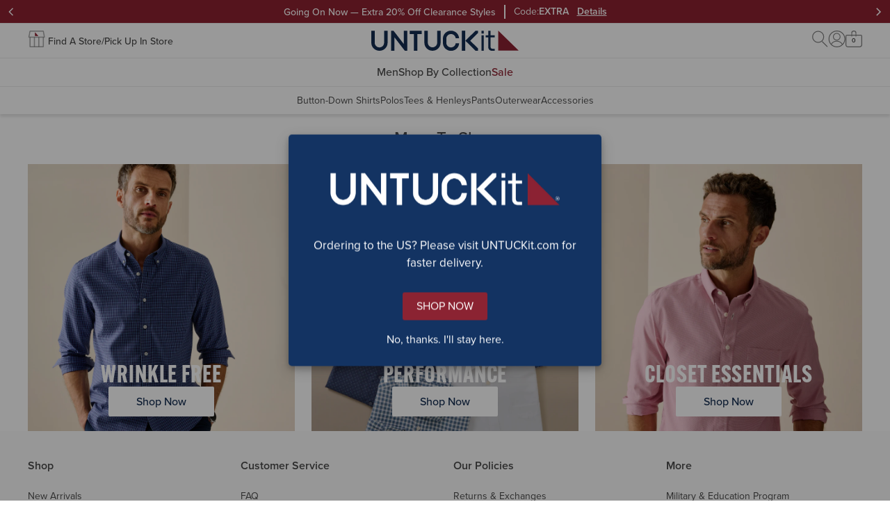

--- FILE ---
content_type: text/html; charset=utf-8
request_url: https://www.untuckit.ca/collections/drakes
body_size: 32710
content:















<!doctype html>
<html lang="en" class="no-js collection-noindex">
  <style> html.un-assistive #EndearSalesChatWidget { display: none !important; }</style>
  <script>
    window.UTK_themeConfig = {"_type":"theme","bottomOfPageContent":[{"_key":"abf3df695c76","_type":"grid","columns":[{"_key":"96af087161c7","_type":"grid-column","blocks":[{"_key":"4c32b6162849","_type":"text-block","copy":[{"_key":"76307e4b1d22","_type":"block","children":[{"_key":"a3933df0c6cf","_type":"span","marks":[],"text":"More To Shop"}],"markDefs":[],"style":"h3"}],"textAlignment":"center","copyHTML":"\u003ch3\u003eMore To Shop\u003c\/h3\u003e"}],"sizes":[{"_key":"ab1295e6e6c7","_type":"grid-size","breakpoint":" ","isHidden":false,"width":12}],"title":"More To Shop Title"},{"_key":"17876ccfb826","_type":"grid-column","blocks":[{"_createdAt":"2026-01-22T19:58:34Z","_id":"2d4c9cb2-94ef-4a6b-8055-cfc01e624857","_rev":"3riyGX4dRwf0Kd840pP6cv","_system":{"base":{"id":"2d4c9cb2-94ef-4a6b-8055-cfc01e624857","rev":"hpEJwhU0hym2s9UODNCK8T"}},"_type":"media-content","_updatedAt":"2026-01-22T19:59:14Z","behavior":"link","componentType":"more-to-shop","ctaText":"Shop Now","deviceConfigs":[{"_createdAt":"2026-01-22T19:58:34Z","_id":"2d4c9cb2-94ef-4a6b-8055-cfc01e624857","_rev":"3riyGX4dRwf0Kd840pP6cv","_system":{"base":{"id":"2d4c9cb2-94ef-4a6b-8055-cfc01e624857","rev":"hpEJwhU0hym2s9UODNCK8T"}},"_type":"media-content","_updatedAt":"2026-01-22T19:59:14Z","behavior":"link","componentType":"more-to-shop","ctaText":"Shop Now","heading":"WRINKLE FREE","isLive":false,"mediaType":"image","title":"1.23.26 Wrinkle Free","url":"\/collections\/our-wrinkle-free-collection","_key":"9256d3f179d1a20eae212161e769a652","breakpoint":" ","copyInsideImage":true,"ctaStyling":"primary--inverted","fontColor":{"title":"Default","value":"#FFF"},"headingStyling":"h2","image":{"_type":"shopify.image","altText":"Wrinkle-Free Shirts","height":438,"shopifyUrl":"https:\/\/cdn.shopify.com\/s\/files\/1\/0246\/0070\/7132\/files\/WF_7cf3f0f9-044f-490a-92e4-638a1e2757b3.jpg?v=1769109950","width":438},"innerTextConfig":{"_type":"inner-text-config","horizontalPosition":"center","verticalPosition":"flex-end"},"textAlignment":"center","hiddenBreakpoint":"md"},{"_createdAt":"2026-01-22T19:58:34Z","_id":"2d4c9cb2-94ef-4a6b-8055-cfc01e624857","_rev":"3riyGX4dRwf0Kd840pP6cv","_system":{"base":{"id":"2d4c9cb2-94ef-4a6b-8055-cfc01e624857","rev":"hpEJwhU0hym2s9UODNCK8T"}},"_type":"media-content","_updatedAt":"2026-01-22T19:59:14Z","behavior":"link","componentType":"more-to-shop","ctaText":"Shop Now","heading":"WRINKLE FREE","isLive":false,"mediaType":"image","title":"1.23.26 Wrinkle Free","url":"\/collections\/our-wrinkle-free-collection","_key":"a2b0be99cda2b49fde119b2dc0ead6e0","breakpoint":"md","copyInsideImage":true,"ctaStyling":"primary--inverted","fontColor":{"title":"Default","value":"#FFF"},"headingStyling":"h4","image":{"_type":"shopify.image","altText":"Wrinkle-Free Shirts","height":438,"shopifyUrl":"https:\/\/cdn.shopify.com\/s\/files\/1\/0246\/0070\/7132\/files\/WF_7cf3f0f9-044f-490a-92e4-638a1e2757b3.jpg?v=1769109950","width":438},"innerTextConfig":{"_type":"inner-text-config","horizontalPosition":"center","verticalPosition":"flex-end"},"textAlignment":"center"}],"heading":"WRINKLE FREE","isLive":false,"mediaType":"image","title":"1.23.26 Wrinkle Free","url":"\/collections\/our-wrinkle-free-collection"}],"sizes":[{"_key":"ecc968023bc1","_type":"grid-size","breakpoint":" ","isHidden":false,"width":12},{"_key":"44c7b2c2a6d2","_type":"grid-size","breakpoint":"md","isHidden":false,"width":4}],"title":"Shop More 1 "},{"_key":"ab6368c683e84f56a8f0a3f4796fe926","_type":"grid-column","blocks":[{"_createdAt":"2026-01-22T19:59:37Z","_id":"4e74f42f-df4e-4f65-a4bd-44d0e532e370","_rev":"4gQ3tvaeHyhuu6kNMj54YU","_type":"media-content","_updatedAt":"2026-01-22T20:00:16Z","behavior":"link","componentType":"more-to-shop","ctaText":"Shop Now","deviceConfigs":[{"_createdAt":"2026-01-22T19:59:37Z","_id":"4e74f42f-df4e-4f65-a4bd-44d0e532e370","_rev":"4gQ3tvaeHyhuu6kNMj54YU","_type":"media-content","_updatedAt":"2026-01-22T20:00:16Z","behavior":"link","componentType":"more-to-shop","ctaText":"Shop Now","heading":"PERFORMANCE","isLive":false,"mediaType":"image","title":"1.23.26 Performance","url":"\/collections\/world-of-performance","_key":"9256d3f179d1a20eae212161e769a652","breakpoint":" ","copyInsideImage":true,"ctaStyling":"primary--inverted","fontColor":{"title":"Default","value":"#FFF"},"headingStyling":"h2","image":{"_type":"shopify.image","altText":"Model is wearing an UNTUCKit short sleeve performance shirt. ","height":438,"shopifyUrl":"https:\/\/cdn.shopify.com\/s\/files\/1\/0246\/0070\/7132\/files\/PERF.jpg?v=1769112000","width":438},"innerTextConfig":{"_type":"inner-text-config","horizontalPosition":"center","verticalPosition":"flex-end"},"textAlignment":"center","hiddenBreakpoint":"md"},{"_createdAt":"2026-01-22T19:59:37Z","_id":"4e74f42f-df4e-4f65-a4bd-44d0e532e370","_rev":"4gQ3tvaeHyhuu6kNMj54YU","_type":"media-content","_updatedAt":"2026-01-22T20:00:16Z","behavior":"link","componentType":"more-to-shop","ctaText":"Shop Now","heading":"PERFORMANCE","isLive":false,"mediaType":"image","title":"1.23.26 Performance","url":"\/collections\/world-of-performance","_key":"a2b0be99cda2b49fde119b2dc0ead6e0","breakpoint":"md","copyInsideImage":true,"ctaStyling":"primary--inverted","fontColor":{"title":"Default","value":"#FFF"},"headingStyling":"h4","image":{"_type":"shopify.image","altText":"Model is wearing an UNTUCKit short sleeve performance shirt. ","height":438,"shopifyUrl":"https:\/\/cdn.shopify.com\/s\/files\/1\/0246\/0070\/7132\/files\/PERF.jpg?v=1769112000","width":438},"innerTextConfig":{"_type":"inner-text-config","horizontalPosition":"center","verticalPosition":"flex-end"},"textAlignment":"center"}],"heading":"PERFORMANCE","isLive":false,"mediaType":"image","title":"1.23.26 Performance","url":"\/collections\/world-of-performance"}],"sizes":[{"_key":"ecc968023bc1","_type":"grid-size","breakpoint":" ","isHidden":false,"width":12},{"_key":"44c7b2c2a6d2","_type":"grid-size","breakpoint":"md","isHidden":false,"width":4}],"title":"Shop More 2"},{"_key":"7966dd1d0a792d730662d730eb938976","_type":"grid-column","blocks":[{"_createdAt":"2026-01-22T20:00:54Z","_id":"271bc461-e23d-4793-9e2f-d582b6577491","_rev":"3riyGX4dRwf0Kd840pQgjB","_type":"media-content","_updatedAt":"2026-01-22T20:01:12Z","behavior":"link","componentType":"more-to-shop","ctaText":"Shop Now","deviceConfigs":[{"_createdAt":"2026-01-22T20:00:54Z","_id":"271bc461-e23d-4793-9e2f-d582b6577491","_rev":"3riyGX4dRwf0Kd840pQgjB","_type":"media-content","_updatedAt":"2026-01-22T20:01:12Z","behavior":"link","componentType":"more-to-shop","ctaText":"Shop Now","heading":"CLOSET ESSENTIALS","isLive":false,"mediaType":"image","title":"1.23.26 Closet Essentials","url":"\/collections\/closet-essentials","_key":"9256d3f179d1a20eae212161e769a652","breakpoint":" ","copyInsideImage":true,"ctaStyling":"primary--inverted","fontColor":{"title":"Default","value":"#FFF"},"headingStyling":"h2","image":{"_type":"shopify.image","altText":"Collection of UNTUCKit products. ","height":438,"shopifyUrl":"https:\/\/cdn.shopify.com\/s\/files\/1\/0246\/0070\/7132\/files\/CLOSET_ESSENTIALS.jpg?v=1769112047","width":438},"innerTextConfig":{"_type":"inner-text-config","horizontalPosition":"center","verticalPosition":"flex-end"},"textAlignment":"center","hiddenBreakpoint":"md"},{"_createdAt":"2026-01-22T20:00:54Z","_id":"271bc461-e23d-4793-9e2f-d582b6577491","_rev":"3riyGX4dRwf0Kd840pQgjB","_type":"media-content","_updatedAt":"2026-01-22T20:01:12Z","behavior":"link","componentType":"more-to-shop","ctaText":"Shop Now","heading":"CLOSET ESSENTIALS","isLive":false,"mediaType":"image","title":"1.23.26 Closet Essentials","url":"\/collections\/closet-essentials","_key":"a2b0be99cda2b49fde119b2dc0ead6e0","breakpoint":"md","copyInsideImage":true,"ctaStyling":"primary--inverted","fontColor":{"title":"Default","value":"#FFF"},"headingStyling":"h4","image":{"_type":"shopify.image","altText":"Collection of UNTUCKit products. ","height":438,"shopifyUrl":"https:\/\/cdn.shopify.com\/s\/files\/1\/0246\/0070\/7132\/files\/CLOSET_ESSENTIALS.jpg?v=1769112047","width":438},"innerTextConfig":{"_type":"inner-text-config","horizontalPosition":"center","verticalPosition":"flex-end"},"textAlignment":"center"}],"heading":"CLOSET ESSENTIALS","isLive":false,"mediaType":"image","title":"1.23.26 Closet Essentials","url":"\/collections\/closet-essentials"}],"sizes":[{"_key":"ecc968023bc1","_type":"grid-size","breakpoint":" ","isHidden":false,"width":12},{"_key":"44c7b2c2a6d2","_type":"grid-size","breakpoint":"md","isHidden":false,"width":4}],"title":"Shop More 3"}],"displayOptions":[{"_key":"bd7814956785","_type":"grid-display-options","breakpoint":" ","columnGap":0,"rowGap":4},{"_key":"e18eef506c51","_type":"grid-display-options","breakpoint":"md","columnGap":3,"rowGap":4},{"_key":"93786037f7f8","_type":"grid-display-options","breakpoint":"lg","columnGap":6,"rowGap":4}],"size":12}],"collectionNavs":{"category":{"links":[{"externalUrl":"\/collections\/shirts","title":"Button-Down Shirts"},{"externalUrl":"\/collections\/polos","title":"Polos"},{"externalUrl":"\/collections\/tees-henleys","title":"Tees \u0026 Henleys"},{"externalUrl":"\/collections\/outerwear","title":"Outerwear"},{"externalUrl":"https:\/\/www.untuckit.ca\/collections\/bottoms","title":"Pants"},{"externalUrl":"https:\/\/www.untuckit.ca\/collections\/accessories","title":"Accessories"}],"title":"Shop By Category"},"other":{"links":[{"externalUrl":"\/collections\/our-wrinkle-free-collection","title":"Wrinkle-Free Collection"},{"externalUrl":"\/collections\/world-of-performance","title":"Performance Collection"},{"externalUrl":"\/collections\/our-best-button-downs","title":"Bestselling Styles"}],"title":"Shop By Collection"},"sale":{"links":[{"externalUrl":"\/collections\/sale","title":"Men's Sale"}],"title":"Shop All Sale"}},"collections":{"174144258179":"9-20-2022-shorts","150999335043":"9-20-2022-socks-belts-and-hats","434655461507":"9-20-2022-sweaters-and-sweatshirts","197476253827":"9-20-22-men-s-clearance","262608781443":"9-20-22-pants","174238400643":"1-13-23-jackets","405824045187":"2-22-23-prod-polos","405824077955":"2-22-23-tees-and-henleys","150766387331":"1-21-26-cl-men-s-sale","405824110723":"9-6-24-new-arrivals","197477892227":"5-12-25-shop-gifts-by-price","153420726403":"1-21-26-cl-bestselling-button-downs","405824176259":"9-15-25-world-of-performance","405824143491":"1-23-26-wrinkle-free-collection","405818081411":"1-23-26-men-s-shirts","408910594179":"1-23-26-closet-essentials"},"desktopGlobalBanners":{"_type":"global-banner-config","banners":[{"_createdAt":"2026-01-21T15:54:59Z","_id":"28de6fcd-e730-4f5c-9d79-ac3f38bcbcba","_rev":"xId7NiYOqgmgErHPGn9mAI","_system":{"base":{"id":"28de6fcd-e730-4f5c-9d79-ac3f38bcbcba","rev":"4F51npDEiKK0WjTrQFLqzj"}},"_type":"global-banner","_updatedAt":"2026-01-21T18:43:17Z","backgroundColor":{"title":"Primary Red","value":"#8E2231"},"details":[{"_key":"6d5fbcf7896d","_type":"block","children":[{"_key":"1d1dfd5ab5ca","_type":"span","marks":["strong"],"text":"Extra 20% Off Clearance Styles:"},{"_key":"39001e67f93e","_type":"span","marks":[],"text":" Offer valid 1\/21\/2026 at 12:00 AM ET through 1\/25\/2026 at 11:59 PM ET, valid online and in stores. Use code EXTRA at checkout."}],"markDefs":[],"style":"normal"},{"_key":"c2ddeaa39b4d","_type":"block","children":[{"_key":"b87664a71b00","_type":"span","marks":[],"text":"Cannot be combined with any offers or promotions. Products may vary online from in-stores. Offer has no cash value and is not valid on previous purchases, purchases of gift cards. Final sale items cannot be returned or exchanged. "},{"_key":"8db5a7e7a8d4","_type":"span","marks":["a59f8a23369f"],"text":"See full return and exchange details here."}],"markDefs":[{"_key":"a59f8a23369f","_type":"link","href":"https:\/\/www.untuckit.ca\/pages\/returns-exchanges"}],"style":"normal"}],"fontColor":{"title":"Default","value":"#FFF"},"headerUrl":"\/collections\/sale","isLive":false,"message":"20% Off Sitewide","name":"12126_WinterClearance","promoCode":"EXTRA","promoName":"Going On Now — Extra 20% Off Clearance Styles","promoType":"code","promotionOfferDelimiter":"|","shownDynamically":false,"type":"promo","detailsHTML":"\u003cp\u003e\u003cstrong\u003eExtra 20% Off Clearance Styles:\u003c\/strong\u003e Offer valid 1\/21\/2026 at 12:00 AM ET through 1\/25\/2026 at 11:59 PM ET, valid online and in stores. Use code EXTRA at checkout.\u003c\/p\u003e\u003cp\u003eCannot be combined with any offers or promotions. Products may vary online from in-stores. Offer has no cash value and is not valid on previous purchases, purchases of gift cards. Final sale items cannot be returned or exchanged. \u003ca href=\"https:\/\/www.untuckit.ca\/pages\/returns-exchanges\"\u003eSee full return and exchange details here.\u003c\/a\u003e\u003c\/p\u003e"},{"_createdAt":"2024-08-26T18:19:48Z","_id":"e5064b12-6de4-4bcf-8b11-6221c3a5413d","_rev":"MikuzXUjhYcI1SbnZqMXzG","_type":"global-banner","_updatedAt":"2025-05-15T14:43:04Z","backgroundColor":{"title":"Grey 200","value":"#EAEAEA"},"fontColor":{"title":"Grey 700","value":"#4A4A4A"},"fontType":"proxima","headerUrl":"\/pages\/return-information","isLive":true,"message":"Free shipping on orders $100+. Free returns within Canada.","name":"Free Shipping - Desktop","promotionOfferDelimiter":"|","shownDynamically":false,"type":"simple"}],"rotation":0,"showHomepage":true,"showSubpages":true},"evergreenNavigationMobile":{"_createdAt":"2025-05-15T14:06:18Z","_id":"ccc460c0-3d32-47d2-8990-b77e129e0d53","_rev":"MikuzXUjhYcI1SbnZqMXzG","_type":"navigation-v2","_updatedAt":"2025-05-15T14:43:04Z","isLive":true,"sections":[{"_key":"b168c27ff303","_type":"section","title":"FAQ","url":"https:\/\/support.untuckit.com\/"},{"_key":"2e4a4d768cfb","_type":"section","title":"Return \u0026 Exchange","url":"\/pages\/returns-exchanges"},{"_key":"f3e318b13e87","_type":"section","title":"My Account","url":"\/account\/login?return_url=%2Faccount%23%2Forders"},{"_key":"3c463e45e869","_type":"section","title":"Store Locations","url":"\/blogs\/store-locations"},{"_key":"a30d0f360eab","_type":"section","title":"Gift Cards","url":"\/pages\/gift-cards"},{"_key":"246afb643394","_type":"section","title":"About Us","url":"\/pages\/about-us"},{"_key":"57f510dce0b7","_type":"section","title":"Customer Service","url":"\/pages\/contact-us"},{"_key":"c4db514a43f5","_type":"section","title":"Our Policies","url":"\/pages\/privacy-policy"}],"title":"[5.15.2025] Mobile Evergreen"},"filterBannerCopy":"Our inventory is low. Use filters to shop in-stock styles by size, fit, color.","id":"12326UTKPreSpring","mainNavigationDesktop":{"_createdAt":"2025-05-15T14:13:47Z","_id":"5119fa60-6efe-4bbb-8b2a-be86dba5e76f","_rev":"3riyGX4dRwf0Kd840ojTlD","_system":{"base":{"id":"5119fa60-6efe-4bbb-8b2a-be86dba5e76f","rev":"jzGlJEM7vNNo5IyPlXjkoj"}},"_type":"navigation-v2","_updatedAt":"2026-01-22T17:46:43Z","isLive":true,"sections":[{"_key":"ab03ba9afbff","_type":"section","categories":[{"_key":"9e68870c0833","_type":"category","title":"Button-Down Shirts","url":"\/collections\/shirts"},{"_key":"a288ea2d542a","_type":"category","title":"Polos","url":"\/collections\/polos"},{"_key":"68b7f97ce7a8","_type":"category","title":"Tees \u0026 Henleys","url":"\/collections\/tees-henleys"},{"_key":"297ecba1222a","_type":"category","title":"Pants","url":"\/collections\/pants"},{"_key":"4fb9b5bddee1","_type":"category","title":"Outerwear","url":"\/collections\/outerwear"},{"_key":"3914361cc0f1","_type":"category","title":"Accessories","url":"\/collections\/accessories"}],"title":"Men","url":"\/collections\/shirts"},{"_key":"ca662f2d4386","_type":"section","categories":[{"_key":"ab54b3a49f1a","_type":"category","title":"Wrinkle-Free Collection","url":"\/collections\/our-wrinkle-free-collection"},{"_key":"4c82a8268015","_type":"category","title":"Performance Collection","url":"\/collections\/world-of-performance"},{"_key":"66a72c586cdd","_type":"category","title":"Bestselling Styles","url":"\/collections\/our-best-button-downs"},{"_key":"a00d2f89a348","_type":"category","title":"Closet Essentials","url":"\/collections\/closet-essentials"}],"title":"Shop By Collection","url":"\/collections\/new-arrivals"},{"_key":"93bcb28c6546","_type":"section","categories":[{"_key":"dd6cf353a3e6","_type":"category","title":"All Men's Sale","url":"\/collections\/sale"},{"_key":"62f49b2f0c94","_type":"category","title":"Button-Downs","url":"\/collections\/sale?pf_t_shop_by_category=category%3Ashirts#collection-results"},{"_key":"8e579bc1afb1","_type":"category","title":"Polos","url":"\/collections\/sale?pf_t_shop_by_category=category%3Apolos#collection-results"},{"_key":"e7f3a79bcdf4","_type":"category","title":"Tees \u0026 Henleys","url":"\/collections\/sale?pf_t_shop_by_category=category%3Atees+%26+henleys#collection-results"},{"_key":"90adb5028b65","_type":"category","title":"Pants","url":"\/collections\/sale?pf_t_shop_by_category=category%3Abottoms#collection-results"},{"_key":"61991b76c174","_type":"category","title":"Sweaters","url":"\/collections\/sale?pf_t_shop_by_category=category%3Asweaters+%26+sweatshirts#collection-results"},{"_key":"181ffea04b01","_type":"category","title":"Outerwear","url":"\/collections\/sale?pf_t_shop_by_category=category%3Aouterwear#collection-results"}],"color":{"title":"Primary Red","value":"#8E2231"},"title":"Sale","url":"\/collections\/sale"}],"title":"[5.15.2025] Spring"},"mainNavigationMobile":{"_createdAt":"2026-01-21T17:02:27Z","_id":"8cf6fbce-84ca-41bc-b003-90bd958cde10","_rev":"4gQ3tvaeHyhuu6kNMihq40","_system":{"base":{"id":"8cf6fbce-84ca-41bc-b003-90bd958cde10","rev":"4gQ3tvaeHyhuu6kNMihmB2"}},"_type":"navigation-v2","_updatedAt":"2026-01-22T17:46:31Z","isLive":false,"mobileFeature":[{"_key":"c870e2dfd06a","_type":"shopify.imageLink","accessibleAlternativeConfig":{"_type":"object","additionalText":"Boxing Day Sale"},"altText":"Winter Clearance ","height":480,"hideAdvanced":true,"hideDesktop":false,"hideMobile":false,"needsAccessibleAlternative":true,"shopifyUrl":"https:\/\/cdn.shopify.com\/s\/files\/1\/0246\/0070\/7132\/files\/Nav_SM_3.jpg?v=1769014997","url":"\/collections\/sale","width":828}],"sections":[{"_key":"ab03ba9afbff","_type":"section","categories":[{"_key":"9e68870c0833","_type":"category","title":"Button-Down Shirts","url":"\/collections\/shirts"},{"_key":"a288ea2d542a","_type":"category","title":"Polos","url":"\/collections\/polos"},{"_key":"68b7f97ce7a8","_type":"category","title":"Tees \u0026 Henleys","url":"\/collections\/tees-henleys"},{"_key":"297ecba1222a","_type":"category","title":"Pants","url":"\/collections\/pants"},{"_key":"4fb9b5bddee1","_type":"category","title":"Outerwear","url":"\/collections\/outerwear"},{"_key":"3914361cc0f1","_type":"category","title":"Accessories","url":"\/collections\/accessories"}],"title":"Men","url":"\/collections\/shirts"},{"_key":"ca662f2d4386","_type":"section","categories":[{"_key":"ab54b3a49f1a","_type":"category","title":"Wrinkle-Free Collection","url":"\/collections\/our-wrinkle-free-collection"},{"_key":"4c82a8268015","_type":"category","title":"Performance Collection","url":"\/collections\/world-of-performance"},{"_key":"66a72c586cdd","_type":"category","title":"Bestselling Styles","url":"\/collections\/our-best-button-downs"},{"_key":"a00d2f89a348","_type":"category","title":"Closet Essentials","url":"\/collections\/closet-essentials"}],"title":"Shop By Collection","url":"\/collections\/new-arrivals"},{"_key":"93bcb28c6546","_type":"section","categories":[{"_key":"dd6cf353a3e6","_type":"category","title":"All Men's Sale","url":"\/collections\/sale"},{"_key":"62f49b2f0c94","_type":"category","title":"Button-Downs","url":"\/collections\/sale?pf_t_shop_by_category=category%3Ashirts#collection-results"},{"_key":"8e579bc1afb1","_type":"category","title":"Polos","url":"\/collections\/sale?pf_t_shop_by_category=category%3Apolos#collection-results"},{"_key":"e7f3a79bcdf4","_type":"category","title":"Tees \u0026 Henleys","url":"\/collections\/sale?pf_t_shop_by_category=category%3Atees+%26+henleys#collection-results"},{"_key":"90adb5028b65","_type":"category","title":"Pants","url":"\/collections\/sale?pf_t_shop_by_category=category%3Abottoms#collection-results"},{"_key":"61991b76c174","_type":"category","title":"Sweaters","url":"\/collections\/sale?pf_t_shop_by_category=category%3Asweaters+%26+sweatshirts#collection-results"},{"_key":"181ffea04b01","_type":"category","title":"Outerwear","url":"\/collections\/sale?pf_t_shop_by_category=category%3Aouterwear#collection-results"}],"color":{"title":"Primary Red","value":"#8E2231"},"title":"Sale","url":"\/collections\/sale"}],"title":"[1.21.2026] Winter Clearance"},"mainNavigationPersonalizationDesktop":null,"mainNavigationPersonalizationMobile":null,"mobileGlobalBanners":{"_type":"global-banner-config","banners":[{"_createdAt":"2026-01-21T15:54:59Z","_id":"28de6fcd-e730-4f5c-9d79-ac3f38bcbcba","_rev":"xId7NiYOqgmgErHPGn9mAI","_system":{"base":{"id":"28de6fcd-e730-4f5c-9d79-ac3f38bcbcba","rev":"4F51npDEiKK0WjTrQFLqzj"}},"_type":"global-banner","_updatedAt":"2026-01-21T18:43:17Z","backgroundColor":{"title":"Primary Red","value":"#8E2231"},"details":[{"_key":"6d5fbcf7896d","_type":"block","children":[{"_key":"1d1dfd5ab5ca","_type":"span","marks":["strong"],"text":"Extra 20% Off Clearance Styles:"},{"_key":"39001e67f93e","_type":"span","marks":[],"text":" Offer valid 1\/21\/2026 at 12:00 AM ET through 1\/25\/2026 at 11:59 PM ET, valid online and in stores. Use code EXTRA at checkout."}],"markDefs":[],"style":"normal"},{"_key":"c2ddeaa39b4d","_type":"block","children":[{"_key":"b87664a71b00","_type":"span","marks":[],"text":"Cannot be combined with any offers or promotions. Products may vary online from in-stores. Offer has no cash value and is not valid on previous purchases, purchases of gift cards. Final sale items cannot be returned or exchanged. "},{"_key":"8db5a7e7a8d4","_type":"span","marks":["a59f8a23369f"],"text":"See full return and exchange details here."}],"markDefs":[{"_key":"a59f8a23369f","_type":"link","href":"https:\/\/www.untuckit.ca\/pages\/returns-exchanges"}],"style":"normal"}],"fontColor":{"title":"Default","value":"#FFF"},"headerUrl":"\/collections\/sale","isLive":false,"message":"20% Off Sitewide","name":"12126_WinterClearance","promoCode":"EXTRA","promoName":"Going On Now — Extra 20% Off Clearance Styles","promoType":"code","promotionOfferDelimiter":"|","shownDynamically":false,"type":"promo","detailsHTML":"\u003cp\u003e\u003cstrong\u003eExtra 20% Off Clearance Styles:\u003c\/strong\u003e Offer valid 1\/21\/2026 at 12:00 AM ET through 1\/25\/2026 at 11:59 PM ET, valid online and in stores. Use code EXTRA at checkout.\u003c\/p\u003e\u003cp\u003eCannot be combined with any offers or promotions. Products may vary online from in-stores. Offer has no cash value and is not valid on previous purchases, purchases of gift cards. Final sale items cannot be returned or exchanged. \u003ca href=\"https:\/\/www.untuckit.ca\/pages\/returns-exchanges\"\u003eSee full return and exchange details here.\u003c\/a\u003e\u003c\/p\u003e"},{"_createdAt":"2022-11-09T21:46:14Z","_id":"73c20e4a-5e7c-49eb-87e6-513d55a69021","_rev":"2S9zUG2U97f93gFIaMCGSn","_system":{"base":{"id":"73c20e4a-5e7c-49eb-87e6-513d55a69021","rev":"JQEH4uV9teAzxzcFdZk2uc"}},"_type":"global-banner","_updatedAt":"2025-12-23T20:53:23Z","backgroundColor":{"title":"Grey 200","value":"#EAEAEA"},"fontColor":{"title":"Grey 700","value":"#4A4A4A"},"isLive":true,"message":"\u003ca href=\"\/pages\/return-information\"\u003eFree shipping on orders $100+.\u003cbr\/\u003eFree returns within Canada\u003c\/a\u003e","name":"Free Shipping - Mobile","promotionOfferDelimiter":"|","shownDynamically":false,"type":"simple"}],"rotation":0,"showHomepage":true,"showSubpages":true},"name":"1.23.26 UTK | Pre Spring Launch \u0026 Winter Clearance ","pages":{},"shippingInformation":null};
  </script>
  <head>
    <meta charset="UTF-8">
<script>
        function getCookieValue(e) {
          const t = document.cookie.split('; ');
          for (let o of t) {
            const [t, c] = o.split('=');
            if (t === e) return decodeURIComponent(c);
          }
          return null;
        }

        const pieEyeConsentValue = getCookieValue('PieEyeConsent'),
          ALL_CATEGORYMAPPING_CONSENT = pieEyeConsentValue ? JSON.parse(pieEyeConsentValue) : void 0,
          blockedScriptCategoryList = {"pieeye-category-necessary":[],"pieeye-category-functional":["https:\/\/beacon.riskified.com","https:\/\/swymv3premium-01.azureedge.net\/code\/swym-shopify.js","https:\/\/na.shgcdn3.com\/pixel-collector.js","https:\/\/cdn.attn.tv\/untuckit\/dtag.js","https:\/\/dr4qe3ddw9y32.cloudfront.net\/awin-shopify-integration-code.js","https:\/\/cdn.shopify.com\/proxy\/23a43a2d3447272fe96620df569cfa7b44709ced674b93f07d46afb8a23cc28d\/apps.bazaarvoice.com\/deployments\/untuckit\/main_site\/production\/en_US\/bv.js","https:\/\/app.backinstock.org\/widget\/3455_1746004164.js"],"pieeye-category-targeting-analytics":[],"pieeye-category-preferences":[],"pieeye-category-performance":[],"pieeye-category-unclassified":[]} || {};
        let blockedScriptObj = {};
        if (ALL_CATEGORYMAPPING_CONSENT)
          for (const e in blockedScriptCategoryList)
            0 === ALL_CATEGORYMAPPING_CONSENT[e] && blockedScriptCategoryList[e] && blockedScriptCategoryList[e].length && (blockedScriptObj[e] = blockedScriptCategoryList[e]);
        else blockedScriptObj = blockedScriptCategoryList;
        function blockScriptInDOM(e) {
          let alreadyBlockedUrls = [];
          const t = Object.getOwnPropertyDescriptor(HTMLScriptElement.prototype, 'src').set;
          Object.defineProperty(HTMLScriptElement.prototype, 'src', {
            set: function (o) {
              const oStr = o.toString(); // the type can be a TrustedScriptURL at times
              let pieeyeCategory = "";
              // this assumes that when a script is re-loaded on site, that its consent category has been approved
              // will need to re-work if this turns out to be incorrect
              if (alreadyBlockedUrls.includes(oStr)) {
                console.warn("Reapplying blocked script due to change in consent", o);
                return t.call(this, o);
              }
              Object.entries(e).forEach(([key, value]) => {
                if (value.some(url => oStr.includes(url))) {
                  pieeyeCategory = key;
                  alreadyBlockedUrls.push(oStr);
                }
              });
              pieeyeCategory ? (
                console.warn('[Blocked Script from Pieeye]:', o),
                this.classList.add(pieeyeCategory),
                this.type="text/plain",
                t.call(this, o))
              : t.call(this, o);
            },
            get: function () {
              return this.getAttribute('src');
            },
          });
        }
        blockScriptInDOM(blockedScriptObj);
      </script>
  <script>window.performance && window.performance.mark && window.performance.mark('shopify.content_for_header.start');</script><meta id="shopify-digital-wallet" name="shopify-digital-wallet" content="/24600707132/digital_wallets/dialog">
<meta name="shopify-checkout-api-token" content="5a495b39d236b64eb2eb5a2110b4cbcd">
<meta id="in-context-paypal-metadata" data-shop-id="24600707132" data-venmo-supported="false" data-environment="production" data-locale="en_US" data-paypal-v4="true" data-currency="CAD">
<link rel="alternate" type="application/atom+xml" title="Feed" href="/collections/drakes.atom" />
<link rel="alternate" type="application/json+oembed" href="https://www.untuckit.ca/collections/drakes.oembed">
<script async="async" src="/checkouts/internal/preloads.js?locale=en-CA"></script>
<link rel="preconnect" href="https://shop.app" crossorigin="anonymous">
<script async="async" src="https://shop.app/checkouts/internal/preloads.js?locale=en-CA&shop_id=24600707132" crossorigin="anonymous"></script>
<script id="apple-pay-shop-capabilities" type="application/json">{"shopId":24600707132,"countryCode":"CA","currencyCode":"CAD","merchantCapabilities":["supports3DS"],"merchantId":"gid:\/\/shopify\/Shop\/24600707132","merchantName":"UNTUCKit Canada ","requiredBillingContactFields":["postalAddress","email"],"requiredShippingContactFields":["postalAddress","email"],"shippingType":"shipping","supportedNetworks":["visa","masterCard","amex","discover","interac","jcb"],"total":{"type":"pending","label":"UNTUCKit Canada ","amount":"1.00"},"shopifyPaymentsEnabled":true,"supportsSubscriptions":true}</script>
<script id="shopify-features" type="application/json">{"accessToken":"5a495b39d236b64eb2eb5a2110b4cbcd","betas":["rich-media-storefront-analytics"],"domain":"www.untuckit.ca","predictiveSearch":true,"shopId":24600707132,"locale":"en"}</script>
<script>var Shopify = Shopify || {};
Shopify.shop = "untuckitcanada.myshopify.com";
Shopify.locale = "en";
Shopify.currency = {"active":"CAD","rate":"1.0"};
Shopify.country = "CA";
Shopify.theme = {"name":"UTK | Pre Spring + Winter Clearance ","id":155454374019,"schema_name":null,"schema_version":null,"theme_store_id":null,"role":"main"};
Shopify.theme.handle = "null";
Shopify.theme.style = {"id":null,"handle":null};
Shopify.cdnHost = "www.untuckit.ca/cdn";
Shopify.routes = Shopify.routes || {};
Shopify.routes.root = "/";</script>
<script type="module">!function(o){(o.Shopify=o.Shopify||{}).modules=!0}(window);</script>
<script>!function(o){function n(){var o=[];function n(){o.push(Array.prototype.slice.apply(arguments))}return n.q=o,n}var t=o.Shopify=o.Shopify||{};t.loadFeatures=n(),t.autoloadFeatures=n()}(window);</script>
<script>
  window.ShopifyPay = window.ShopifyPay || {};
  window.ShopifyPay.apiHost = "shop.app\/pay";
  window.ShopifyPay.redirectState = null;
</script>
<script id="shop-js-analytics" type="application/json">{"pageType":"collection"}</script>
<script defer="defer" async type="module" src="//www.untuckit.ca/cdn/shopifycloud/shop-js/modules/v2/client.init-shop-cart-sync_BT-GjEfc.en.esm.js"></script>
<script defer="defer" async type="module" src="//www.untuckit.ca/cdn/shopifycloud/shop-js/modules/v2/chunk.common_D58fp_Oc.esm.js"></script>
<script defer="defer" async type="module" src="//www.untuckit.ca/cdn/shopifycloud/shop-js/modules/v2/chunk.modal_xMitdFEc.esm.js"></script>
<script type="module">
  await import("//www.untuckit.ca/cdn/shopifycloud/shop-js/modules/v2/client.init-shop-cart-sync_BT-GjEfc.en.esm.js");
await import("//www.untuckit.ca/cdn/shopifycloud/shop-js/modules/v2/chunk.common_D58fp_Oc.esm.js");
await import("//www.untuckit.ca/cdn/shopifycloud/shop-js/modules/v2/chunk.modal_xMitdFEc.esm.js");

  window.Shopify.SignInWithShop?.initShopCartSync?.({"fedCMEnabled":true,"windoidEnabled":true});

</script>
<script>
  window.Shopify = window.Shopify || {};
  if (!window.Shopify.featureAssets) window.Shopify.featureAssets = {};
  window.Shopify.featureAssets['shop-js'] = {"shop-cart-sync":["modules/v2/client.shop-cart-sync_DZOKe7Ll.en.esm.js","modules/v2/chunk.common_D58fp_Oc.esm.js","modules/v2/chunk.modal_xMitdFEc.esm.js"],"init-fed-cm":["modules/v2/client.init-fed-cm_B6oLuCjv.en.esm.js","modules/v2/chunk.common_D58fp_Oc.esm.js","modules/v2/chunk.modal_xMitdFEc.esm.js"],"shop-cash-offers":["modules/v2/client.shop-cash-offers_D2sdYoxE.en.esm.js","modules/v2/chunk.common_D58fp_Oc.esm.js","modules/v2/chunk.modal_xMitdFEc.esm.js"],"shop-login-button":["modules/v2/client.shop-login-button_QeVjl5Y3.en.esm.js","modules/v2/chunk.common_D58fp_Oc.esm.js","modules/v2/chunk.modal_xMitdFEc.esm.js"],"pay-button":["modules/v2/client.pay-button_DXTOsIq6.en.esm.js","modules/v2/chunk.common_D58fp_Oc.esm.js","modules/v2/chunk.modal_xMitdFEc.esm.js"],"shop-button":["modules/v2/client.shop-button_DQZHx9pm.en.esm.js","modules/v2/chunk.common_D58fp_Oc.esm.js","modules/v2/chunk.modal_xMitdFEc.esm.js"],"avatar":["modules/v2/client.avatar_BTnouDA3.en.esm.js"],"init-windoid":["modules/v2/client.init-windoid_CR1B-cfM.en.esm.js","modules/v2/chunk.common_D58fp_Oc.esm.js","modules/v2/chunk.modal_xMitdFEc.esm.js"],"init-shop-for-new-customer-accounts":["modules/v2/client.init-shop-for-new-customer-accounts_C_vY_xzh.en.esm.js","modules/v2/client.shop-login-button_QeVjl5Y3.en.esm.js","modules/v2/chunk.common_D58fp_Oc.esm.js","modules/v2/chunk.modal_xMitdFEc.esm.js"],"init-shop-email-lookup-coordinator":["modules/v2/client.init-shop-email-lookup-coordinator_BI7n9ZSv.en.esm.js","modules/v2/chunk.common_D58fp_Oc.esm.js","modules/v2/chunk.modal_xMitdFEc.esm.js"],"init-shop-cart-sync":["modules/v2/client.init-shop-cart-sync_BT-GjEfc.en.esm.js","modules/v2/chunk.common_D58fp_Oc.esm.js","modules/v2/chunk.modal_xMitdFEc.esm.js"],"shop-toast-manager":["modules/v2/client.shop-toast-manager_DiYdP3xc.en.esm.js","modules/v2/chunk.common_D58fp_Oc.esm.js","modules/v2/chunk.modal_xMitdFEc.esm.js"],"init-customer-accounts":["modules/v2/client.init-customer-accounts_D9ZNqS-Q.en.esm.js","modules/v2/client.shop-login-button_QeVjl5Y3.en.esm.js","modules/v2/chunk.common_D58fp_Oc.esm.js","modules/v2/chunk.modal_xMitdFEc.esm.js"],"init-customer-accounts-sign-up":["modules/v2/client.init-customer-accounts-sign-up_iGw4briv.en.esm.js","modules/v2/client.shop-login-button_QeVjl5Y3.en.esm.js","modules/v2/chunk.common_D58fp_Oc.esm.js","modules/v2/chunk.modal_xMitdFEc.esm.js"],"shop-follow-button":["modules/v2/client.shop-follow-button_CqMgW2wH.en.esm.js","modules/v2/chunk.common_D58fp_Oc.esm.js","modules/v2/chunk.modal_xMitdFEc.esm.js"],"checkout-modal":["modules/v2/client.checkout-modal_xHeaAweL.en.esm.js","modules/v2/chunk.common_D58fp_Oc.esm.js","modules/v2/chunk.modal_xMitdFEc.esm.js"],"shop-login":["modules/v2/client.shop-login_D91U-Q7h.en.esm.js","modules/v2/chunk.common_D58fp_Oc.esm.js","modules/v2/chunk.modal_xMitdFEc.esm.js"],"lead-capture":["modules/v2/client.lead-capture_BJmE1dJe.en.esm.js","modules/v2/chunk.common_D58fp_Oc.esm.js","modules/v2/chunk.modal_xMitdFEc.esm.js"],"payment-terms":["modules/v2/client.payment-terms_Ci9AEqFq.en.esm.js","modules/v2/chunk.common_D58fp_Oc.esm.js","modules/v2/chunk.modal_xMitdFEc.esm.js"]};
</script>
<script>(function() {
  var isLoaded = false;
  function asyncLoad() {
    if (isLoaded) return;
    isLoaded = true;
    var urls = ["\/\/assets.findify.io\/untuckitcanada.myshopify.com.min.js?shop=untuckitcanada.myshopify.com","https:\/\/beacon.riskified.com\/?shop=untuckitcanada.myshopify.com","https:\/\/static.klaviyo.com\/onsite\/js\/klaviyo.js?company_id=NP3NqR\u0026shop=untuckitcanada.myshopify.com","https:\/\/static.klaviyo.com\/onsite\/js\/klaviyo.js?company_id=NP3NqR\u0026shop=untuckitcanada.myshopify.com","https:\/\/na.shgcdn3.com\/pixel-collector.js?shop=untuckitcanada.myshopify.com","\/\/cdn.shopify.com\/proxy\/7e843883a6683def0b43a5d95c1e5ae3d322ae83357d5074e733575ccfa24b28\/apps.bazaarvoice.com\/deployments\/untuckitca\/main_site\/production\/en_CA\/bv.js?shop=untuckitcanada.myshopify.com\u0026sp-cache-control=cHVibGljLCBtYXgtYWdlPTkwMA","https:\/\/cdn.cookie.pii.ai\/scripts\/1\/ws\/f53d90d8-c575-4e91-8975-fb8561634fe2\/domain\/f79a514f-e2ec-4bb5-9a2b-72cd4be5321c\/shopify-loadscript-f79a514f-e2ec-4bb5-9a2b-72cd4be5321c.js?shop=untuckitcanada.myshopify.com","\/\/backinstock.useamp.com\/widget\/15433_1767154222.js?category=bis\u0026v=6\u0026shop=untuckitcanada.myshopify.com"];
    for (var i = 0; i < urls.length; i++) {
      var s = document.createElement('script');
      s.type = 'text/javascript';
      s.async = true;
      s.src = urls[i];
      var x = document.getElementsByTagName('script')[0];
      x.parentNode.insertBefore(s, x);
    }
  };
  if(window.attachEvent) {
    window.attachEvent('onload', asyncLoad);
  } else {
    window.addEventListener('load', asyncLoad, false);
  }
})();</script>
<script id="__st">var __st={"a":24600707132,"offset":-18000,"reqid":"2d05c519-ae7a-495c-ba79-cae4c90b76cc-1769371402","pageurl":"www.untuckit.ca\/collections\/drakes","u":"720c2b208c60","p":"collection","rtyp":"collection","rid":140313034812};</script>
<script>window.ShopifyPaypalV4VisibilityTracking = true;</script>
<script id="captcha-bootstrap">!function(){'use strict';const t='contact',e='account',n='new_comment',o=[[t,t],['blogs',n],['comments',n],[t,'customer']],c=[[e,'customer_login'],[e,'guest_login'],[e,'recover_customer_password'],[e,'create_customer']],r=t=>t.map((([t,e])=>`form[action*='/${t}']:not([data-nocaptcha='true']) input[name='form_type'][value='${e}']`)).join(','),a=t=>()=>t?[...document.querySelectorAll(t)].map((t=>t.form)):[];function s(){const t=[...o],e=r(t);return a(e)}const i='password',u='form_key',d=['recaptcha-v3-token','g-recaptcha-response','h-captcha-response',i],f=()=>{try{return window.sessionStorage}catch{return}},m='__shopify_v',_=t=>t.elements[u];function p(t,e,n=!1){try{const o=window.sessionStorage,c=JSON.parse(o.getItem(e)),{data:r}=function(t){const{data:e,action:n}=t;return t[m]||n?{data:e,action:n}:{data:t,action:n}}(c);for(const[e,n]of Object.entries(r))t.elements[e]&&(t.elements[e].value=n);n&&o.removeItem(e)}catch(o){console.error('form repopulation failed',{error:o})}}const l='form_type',E='cptcha';function T(t){t.dataset[E]=!0}const w=window,h=w.document,L='Shopify',v='ce_forms',y='captcha';let A=!1;((t,e)=>{const n=(g='f06e6c50-85a8-45c8-87d0-21a2b65856fe',I='https://cdn.shopify.com/shopifycloud/storefront-forms-hcaptcha/ce_storefront_forms_captcha_hcaptcha.v1.5.2.iife.js',D={infoText:'Protected by hCaptcha',privacyText:'Privacy',termsText:'Terms'},(t,e,n)=>{const o=w[L][v],c=o.bindForm;if(c)return c(t,g,e,D).then(n);var r;o.q.push([[t,g,e,D],n]),r=I,A||(h.body.append(Object.assign(h.createElement('script'),{id:'captcha-provider',async:!0,src:r})),A=!0)});var g,I,D;w[L]=w[L]||{},w[L][v]=w[L][v]||{},w[L][v].q=[],w[L][y]=w[L][y]||{},w[L][y].protect=function(t,e){n(t,void 0,e),T(t)},Object.freeze(w[L][y]),function(t,e,n,w,h,L){const[v,y,A,g]=function(t,e,n){const i=e?o:[],u=t?c:[],d=[...i,...u],f=r(d),m=r(i),_=r(d.filter((([t,e])=>n.includes(e))));return[a(f),a(m),a(_),s()]}(w,h,L),I=t=>{const e=t.target;return e instanceof HTMLFormElement?e:e&&e.form},D=t=>v().includes(t);t.addEventListener('submit',(t=>{const e=I(t);if(!e)return;const n=D(e)&&!e.dataset.hcaptchaBound&&!e.dataset.recaptchaBound,o=_(e),c=g().includes(e)&&(!o||!o.value);(n||c)&&t.preventDefault(),c&&!n&&(function(t){try{if(!f())return;!function(t){const e=f();if(!e)return;const n=_(t);if(!n)return;const o=n.value;o&&e.removeItem(o)}(t);const e=Array.from(Array(32),(()=>Math.random().toString(36)[2])).join('');!function(t,e){_(t)||t.append(Object.assign(document.createElement('input'),{type:'hidden',name:u})),t.elements[u].value=e}(t,e),function(t,e){const n=f();if(!n)return;const o=[...t.querySelectorAll(`input[type='${i}']`)].map((({name:t})=>t)),c=[...d,...o],r={};for(const[a,s]of new FormData(t).entries())c.includes(a)||(r[a]=s);n.setItem(e,JSON.stringify({[m]:1,action:t.action,data:r}))}(t,e)}catch(e){console.error('failed to persist form',e)}}(e),e.submit())}));const S=(t,e)=>{t&&!t.dataset[E]&&(n(t,e.some((e=>e===t))),T(t))};for(const o of['focusin','change'])t.addEventListener(o,(t=>{const e=I(t);D(e)&&S(e,y())}));const B=e.get('form_key'),M=e.get(l),P=B&&M;t.addEventListener('DOMContentLoaded',(()=>{const t=y();if(P)for(const e of t)e.elements[l].value===M&&p(e,B);[...new Set([...A(),...v().filter((t=>'true'===t.dataset.shopifyCaptcha))])].forEach((e=>S(e,t)))}))}(h,new URLSearchParams(w.location.search),n,t,e,['guest_login'])})(!0,!0)}();</script>
<script integrity="sha256-4kQ18oKyAcykRKYeNunJcIwy7WH5gtpwJnB7kiuLZ1E=" data-source-attribution="shopify.loadfeatures" defer="defer" src="//www.untuckit.ca/cdn/shopifycloud/storefront/assets/storefront/load_feature-a0a9edcb.js" crossorigin="anonymous"></script>
<script crossorigin="anonymous" defer="defer" src="//www.untuckit.ca/cdn/shopifycloud/storefront/assets/shopify_pay/storefront-65b4c6d7.js?v=20250812"></script>
<script data-source-attribution="shopify.dynamic_checkout.dynamic.init">var Shopify=Shopify||{};Shopify.PaymentButton=Shopify.PaymentButton||{isStorefrontPortableWallets:!0,init:function(){window.Shopify.PaymentButton.init=function(){};var t=document.createElement("script");t.src="https://www.untuckit.ca/cdn/shopifycloud/portable-wallets/latest/portable-wallets.en.js",t.type="module",document.head.appendChild(t)}};
</script>
<script data-source-attribution="shopify.dynamic_checkout.buyer_consent">
  function portableWalletsHideBuyerConsent(e){var t=document.getElementById("shopify-buyer-consent"),n=document.getElementById("shopify-subscription-policy-button");t&&n&&(t.classList.add("hidden"),t.setAttribute("aria-hidden","true"),n.removeEventListener("click",e))}function portableWalletsShowBuyerConsent(e){var t=document.getElementById("shopify-buyer-consent"),n=document.getElementById("shopify-subscription-policy-button");t&&n&&(t.classList.remove("hidden"),t.removeAttribute("aria-hidden"),n.addEventListener("click",e))}window.Shopify?.PaymentButton&&(window.Shopify.PaymentButton.hideBuyerConsent=portableWalletsHideBuyerConsent,window.Shopify.PaymentButton.showBuyerConsent=portableWalletsShowBuyerConsent);
</script>
<script data-source-attribution="shopify.dynamic_checkout.cart.bootstrap">document.addEventListener("DOMContentLoaded",(function(){function t(){return document.querySelector("shopify-accelerated-checkout-cart, shopify-accelerated-checkout")}if(t())Shopify.PaymentButton.init();else{new MutationObserver((function(e,n){t()&&(Shopify.PaymentButton.init(),n.disconnect())})).observe(document.body,{childList:!0,subtree:!0})}}));
</script>
<link id="shopify-accelerated-checkout-styles" rel="stylesheet" media="screen" href="https://www.untuckit.ca/cdn/shopifycloud/portable-wallets/latest/accelerated-checkout-backwards-compat.css" crossorigin="anonymous">
<style id="shopify-accelerated-checkout-cart">
        #shopify-buyer-consent {
  margin-top: 1em;
  display: inline-block;
  width: 100%;
}

#shopify-buyer-consent.hidden {
  display: none;
}

#shopify-subscription-policy-button {
  background: none;
  border: none;
  padding: 0;
  text-decoration: underline;
  font-size: inherit;
  cursor: pointer;
}

#shopify-subscription-policy-button::before {
  box-shadow: none;
}

      </style>

<script>window.performance && window.performance.mark && window.performance.mark('shopify.content_for_header.end');</script>
  





  <script type="text/javascript">
    
      window.__shgMoneyFormat = window.__shgMoneyFormat || {"CAD":{"currency":"CAD","currency_symbol":"$","currency_symbol_location":"left","decimal_places":2,"decimal_separator":".","thousands_separator":","}};
    
    window.__shgCurrentCurrencyCode = window.__shgCurrentCurrencyCode || {
      currency: "CAD",
      currency_symbol: "$",
      decimal_separator: ".",
      thousands_separator: ",",
      decimal_places: 2,
      currency_symbol_location: "left"
    };
  </script>



      <script>console.log("content for header second");</script><link href="//v.shopify.com" rel="preconnect" crossorigin />
<link href="//cdn.shopify.com" rel="preconnect" crossorigin />
<link href="//cdn.shopifycloud.com" rel="preconnect" crossorigin />
<link href="//connect.facebook.net" rel="preconnect">
<link href="//www.googletagmanager.com" rel="preconnect">
<link href="//www.google-analytics.com" rel="preconnect" crossorigin />
<link href="//cdn.dynamicyield.com" rel="preconnect" crossorigin />
<link href="//st.dynamicyield.com" rel="preconnect" crossorigin />
<link href="//rcom.dynamicyield.com" rel="preconnect" crossorigin />
<link href="https://use.typekit.net" rel="preconnect" crossorigin />
<link href="https://p.typekit.net" rel="preconnect" crossorigin />
<link href="https://a40.usablenet.com" rel="preconnect" /><link href="https://cdn.getshogun.com" rel="preconnect" /><link href="https://services.mybcapps.com" rel="preconnect" /><link rel="preload" as="style" href="https://use.typekit.net/xpg0tyx.css" />
  <link rel="shortcut icon" href="//www.untuckit.ca/cdn/shop/t/469/assets/favicon.png?v=108908916910155349561769115086" type="image/x-icon" />


  <meta name="robots" content="noindex">



  


    <meta name="viewport" content="width=device-width, initial-scale=1, minimum-scale=1, maximum-scale=2" />

  
    <link rel="canonical" href="https://www.untuckit.ca/collections/drakes" />
  

<title>UNTUCKit Canada </title><meta name="google-site-verification" content="L1FqfbujQq2MhsUngYq-dQ4J7Cqe-aTNZvwg8AOQryw" />




	
   	
		<meta name="description" content="" />
	



    <link href='https://use.typekit.net/xpg0tyx.css' rel='stylesheet' type='text/css'>
    

<link type="text/css" href="//www.untuckit.ca/cdn/shop/t/469/assets/layout.theme.css?v=63563624245878963291769115086" rel="stylesheet"><link type="text/css" href="//www.untuckit.ca/cdn/shop/t/469/assets/trending-now.css?v=103921553841322341561769115086" rel="stylesheet">
<link type="text/css" href="//www.untuckit.ca/cdn/shop/t/469/assets/revealer.css?v=45186966633103035251769115086" rel="stylesheet"><link type="text/css" href="//www.untuckit.ca/cdn/shop/t/469/assets/chunk@layout.theme.css?v=99646478121584583061769115086" rel="stylesheet">
<script type="text/javascript" src="//www.untuckit.ca/cdn/shop/t/469/assets/layout.theme.js?v=130042564723084364861769115086" defer="defer"></script><script type="text/javascript" src="//www.untuckit.ca/cdn/shop/t/469/assets/runtime.js?v=134254442781068738981769115086" defer="defer"></script>
<script type="text/javascript" src="//www.untuckit.ca/cdn/shop/t/469/assets/trending-now.js?v=5732518475211720361769115086" defer="defer"></script>
<script type="text/javascript" src="//www.untuckit.ca/cdn/shop/t/469/assets/revealer.js?v=166220385993137226931769115086" defer="defer"></script>
<script type="text/javascript" src="//www.untuckit.ca/cdn/shop/t/469/assets/vendors.js?v=59559602321551660541769115086" defer="defer"></script>
<script type="text/javascript" src="//www.untuckit.ca/cdn/shop/t/469/assets/shared.js?v=137962961272766104841769115086" defer="defer"></script><script id="Dynamic_Yield_Context">
  console.log("init dynamic yield context");
  window.DY = window.DY || {};DY.recommendationContext = {
    type: "CATEGORY",
    data: ["men", ""]
    };
  if (!window.DY.recommendationContext) {
    window.DY.recommendationContext = {
      type: "OTHER"
    };
  }

  console.log("dynamic yield context", window.DY.recommendationContext);window.DY_customerData = false;</script>
<script>
  window.DY = window.DY || {};
  let initDyConsent = true;
  let consentStr = window.localStorage.getItem('dyUserActiveConsent');
  if (consentStr) {
    initDyConsent = consentStr === "true";
  }
  console.log("initial dy active consent", initDyConsent);
  window.DY.userActiveConsent = { accepted: initDyConsent};
</script><script
  type="text/javascript"
  src="//cdn.dynamicyield.com/api/8772820/api_dynamic.js"
></script>
<script
  type="text/javascript"
  src="//cdn.dynamicyield.com/api/8772820/api_static.js"
></script>
<script>
  const currentSite = "www.untuckit.ca";
  console.log(`PieEye SPAI script loaded for site: ${currentSite}`);
  function getCookie(name) {
    const value = `; ${document.cookie}`;
    const parts = value.split(`; ${name}=`);
    if (parts.length === 2) {
      return parts.pop().split(';').shift();
    }
    return null;
  }

  function getUserLocation() {
    return fetch("https:\/\/geo.pii.ai\/geo")
      .then(res => res.json())
      .then(data => ({
        country: data.location.country.code,
        region: data.location.region.code,
        city: data.location.city
      }))
      .catch(err => {
        console.error('Error getting location from internal API:', err);
        return null;
      });
  }

  /*================================================*
   *  CONSENT REGION RULE HANDLER
   *================================================*/
  function shouldEnableConsentByDefault(location) {
    if (!location) return false;

    const { country, region } = location;

    // Canada Quebec - explicit consent required
    if (country === 'CA' && region === 'CA-QC') return false;

    // California USA - explicit consent required
    if (country === 'US' && region === 'US-CA') return false;

    // All others implicit
    return true;
  }

  function getInitialConsentByLocation(location) {
    const enabled = shouldEnableConsentByDefault(location);
    return {
      analytics: enabled,
      marketing: enabled,
      preferences: enabled,
      sale_of_data: enabled,
    };
  }

  /*================================================*
   *  PIEEYE → SHOPIFY CONSENT MAPPER
   *================================================*/
  function mapPieEyeToShopifyConsent(cookieData) {
    return {
      analytics: cookieData["pieeye-category-performance"] == 1,
      marketing: cookieData["pieeye-category-targeting-analytics"] == 1,
      preferences:
        cookieData["pieeye-category-preferences"] == 1 ||
        cookieData["pieeye-category-functional"] == 1,
      sale_of_data: cookieData["pieeye-category-targeting-analytics"] == 1,
    };
  }

  /*================================================*
   *  MAIN INITIALIZATION LOGIC
   *================================================*/
  function initializeConsent() {
    const pieEyeCookie = getCookie('PieEyeConsent');

    /* CASE: NO COOKIE FOUND */
    if (!pieEyeCookie) {
      console.log('PieEyeConsent cookie not found, setting initial consent');

      // UK → explicit required
      if (currentSite === 'untuckit.co.uk') {
        console.log('Setting explicit consent for UK');
        window.Shopify.customerPrivacy.setTrackingConsent({
          analytics: false,
          marketing: false,
          preferences: false,
          sale_of_data: false,
        });
        return;
      }

      // Else resolve location
      getUserLocation().then(location => {
        const initialConsent = getInitialConsentByLocation(location);

        if (initialConsent) {
          const regionInfo = location
            ? `${location.country}/${location.region}`
            : 'unknown';

          console.log(`Setting regional consent for ${regionInfo}:`, initialConsent);
          window.Shopify.customerPrivacy.setTrackingConsent(initialConsent, () =>
            console.log('Regional consent set based on location')
          );
        } else {
          console.log('Setting fallback explicit consent');
          window.Shopify.customerPrivacy.setTrackingConsent({
            analytics: false,
            marketing: false,
            preferences: false,
            sale_of_data: false,
          }, () => console.log('Fallback explicit consent set'));
        }
      });

      return;
    }

    /* CASE: COOKIE FOUND */
    console.log('PieEyeConsent cookie found, syncing with Shopify');

    let cookieData = null;
    try {
      cookieData = JSON.parse(pieEyeCookie);
    } catch (err) {
      console.error('Invalid PieEyeConsent JSON cookie', err);
      return;
    }

    const newConsent = mapPieEyeToShopifyConsent(cookieData);

    // Get current consent from Shopify - handle different return types
    let currentConsent = null;
    try {
      const trackingConsent = window.Shopify.customerPrivacy.getTrackingConsent();

      // Handle object response
      if (trackingConsent && typeof trackingConsent === 'object') {
        currentConsent = {
          analytics: trackingConsent.analytics !== undefined ? trackingConsent.analytics : false,
          marketing: trackingConsent.marketing !== undefined ? trackingConsent.marketing : false,
          preferences: trackingConsent.preferences !== undefined ? trackingConsent.preferences : false,
          sale_of_data: trackingConsent.sale_of_data !== undefined ? trackingConsent.sale_of_data : false
        };
      }
      // Handle string "no" or "yes"
      else if (typeof trackingConsent === 'string') {
        if (trackingConsent === "no" || trackingConsent === "NO") {
          // Check individual categories even when "no" is returned
          currentConsent = {
            analytics: typeof window.Shopify?.customerPrivacy?.analyticsProcessingAllowed === "function"
              ? window.Shopify.customerPrivacy.analyticsProcessingAllowed() === true
              : false,
            marketing: typeof window.Shopify?.customerPrivacy?.marketingAllowed === "function"
              ? window.Shopify.customerPrivacy.marketingAllowed() === true
              : false,
            preferences: typeof window.Shopify?.customerPrivacy?.preferencesProcessingAllowed === "function"
              ? window.Shopify.customerPrivacy.preferencesProcessingAllowed() === true
              : false,
            sale_of_data: typeof window.Shopify?.customerPrivacy?.marketingAllowed === "function"
              ? window.Shopify.customerPrivacy.marketingAllowed() === true
              : false
          };
        } else if (trackingConsent === "yes" || trackingConsent === "YES") {
          // Check individual categories
          currentConsent = {
            analytics: typeof window.Shopify?.customerPrivacy?.analyticsProcessingAllowed === "function"
              ? window.Shopify.customerPrivacy.analyticsProcessingAllowed() === true
              : true,
            marketing: typeof window.Shopify?.customerPrivacy?.marketingAllowed === "function"
              ? window.Shopify.customerPrivacy.marketingAllowed() === true
              : true,
            preferences: typeof window.Shopify?.customerPrivacy?.preferencesProcessingAllowed === "function"
              ? window.Shopify.customerPrivacy.preferencesProcessingAllowed() === true
              : true,
            sale_of_data: typeof window.Shopify?.customerPrivacy?.marketingAllowed === "function"
              ? window.Shopify.customerPrivacy.marketingAllowed() === true
              : true
          };
        }
      }
      // Handle boolean
      else if (trackingConsent === true || trackingConsent === false) {
        // Check individual categories
        currentConsent = {
          analytics: typeof window.Shopify?.customerPrivacy?.analyticsProcessingAllowed === "function"
            ? window.Shopify.customerPrivacy.analyticsProcessingAllowed() === true
            : (trackingConsent === true),
          marketing: typeof window.Shopify?.customerPrivacy?.marketingAllowed === "function"
            ? window.Shopify.customerPrivacy.marketingAllowed() === true
            : (trackingConsent === true),
          preferences: typeof window.Shopify?.customerPrivacy?.preferencesProcessingAllowed === "function"
            ? window.Shopify.customerPrivacy.preferencesProcessingAllowed() === true
            : (trackingConsent === true),
          sale_of_data: typeof window.Shopify?.customerPrivacy?.marketingAllowed === "function"
            ? window.Shopify.customerPrivacy.marketingAllowed() === true
            : (trackingConsent === true)
        };
      }
    } catch (err) {
      console.warn('Error getting current tracking consent:', err);
    }

    // Compare and update if different
    if (currentConsent) {
      const isDifferent =
        currentConsent.analytics !== newConsent.analytics ||
        currentConsent.marketing !== newConsent.marketing ||
        currentConsent.preferences !== newConsent.preferences ||
        currentConsent.sale_of_data !== newConsent.sale_of_data;

      if (isDifferent) {
        console.log("Updating Shopify consent:", newConsent);
        window.Shopify.customerPrivacy.setTrackingConsent(newConsent);
      } else {
        console.log("Consent already synced with Shopify");
      }
    } else {
      // No current consent found, set the new consent
      console.log("Setting Shopify consent from PieEye cookie:", newConsent);
      window.Shopify.customerPrivacy.setTrackingConsent(newConsent);
    }
  }

  /*================================================*
   *  LOAD SHOPIFY API + INITIALIZE
   *================================================*/
  window.Shopify.loadFeatures(
    [{ name: 'consent-tracking-api', version: '0.1' }],
    function (error) {
      if (error) throw error;
      console.log('Shopify consent tracking API loaded');
      initializeConsent();
    }
  );

  /*================================================*
   *  EVENT HANDLER FOR PIEEYE SHOPIFY CONSENT SIGNAL
   *================================================*/
  window.addEventListener("pieEyeShopifyConsent", function (e) {
    console.log('PieEye → Shopify Consent Event Received');
    const waitForShopify = setInterval(() => {
      if (window.Shopify?.customerPrivacy) {
        clearInterval(waitForShopify);
        window.Shopify.customerPrivacy.setTrackingConsent({
          analytics: e.detail.analytics,
          marketing: e.detail.marketing,
          preferences: e.detail.preferences,
          sale_of_data: e.detail.sale_of_data,
        }, () => console.log("Shopify Consent Updated via Event"));
      }
    }, 100);
  });
  </script>

<script type="text/javascript">
  
    window.SHG_CUSTOMER = null;
  
</script>







<link rel="stylesheet" href="https://pieeyegpc.pii.ai/1/dsrp/461b9eaf-1e46-4543-a4b6-6908a7420c5d/gpc.css">
        <script src="https://pieeyegpc.pii.ai/1/dsrp/461b9eaf-1e46-4543-a4b6-6908a7420c5d/gpc.min.js" async></script>

<script type="text/javascript">
  
    window.SHG_CUSTOMER = null;
  
</script>







<!-- BEGIN app block: shopify://apps/attentive/blocks/attn-tag/8df62c72-8fe4-407e-a5b3-72132be30a0d --><script type="text/javascript" src="https://cdn.attn.tv/untuckit/dtag.js?source=app-embed" defer="defer"></script>


<!-- END app block --><meta property="og:image" content="https://cdn.shopify.com/s/files/1/0246/0070/7132/files/Cropped.jpg?v=1739548292" />
<meta property="og:image:secure_url" content="https://cdn.shopify.com/s/files/1/0246/0070/7132/files/Cropped.jpg?v=1739548292" />
<meta property="og:image:width" content="1200" />
<meta property="og:image:height" content="628" />
<link href="https://monorail-edge.shopifysvc.com" rel="dns-prefetch">
<script>(function(){if ("sendBeacon" in navigator && "performance" in window) {try {var session_token_from_headers = performance.getEntriesByType('navigation')[0].serverTiming.find(x => x.name == '_s').description;} catch {var session_token_from_headers = undefined;}var session_cookie_matches = document.cookie.match(/_shopify_s=([^;]*)/);var session_token_from_cookie = session_cookie_matches && session_cookie_matches.length === 2 ? session_cookie_matches[1] : "";var session_token = session_token_from_headers || session_token_from_cookie || "";function handle_abandonment_event(e) {var entries = performance.getEntries().filter(function(entry) {return /monorail-edge.shopifysvc.com/.test(entry.name);});if (!window.abandonment_tracked && entries.length === 0) {window.abandonment_tracked = true;var currentMs = Date.now();var navigation_start = performance.timing.navigationStart;var payload = {shop_id: 24600707132,url: window.location.href,navigation_start,duration: currentMs - navigation_start,session_token,page_type: "collection"};window.navigator.sendBeacon("https://monorail-edge.shopifysvc.com/v1/produce", JSON.stringify({schema_id: "online_store_buyer_site_abandonment/1.1",payload: payload,metadata: {event_created_at_ms: currentMs,event_sent_at_ms: currentMs}}));}}window.addEventListener('pagehide', handle_abandonment_event);}}());</script>
<script id="web-pixels-manager-setup">(function e(e,d,r,n,o){if(void 0===o&&(o={}),!Boolean(null===(a=null===(i=window.Shopify)||void 0===i?void 0:i.analytics)||void 0===a?void 0:a.replayQueue)){var i,a;window.Shopify=window.Shopify||{};var t=window.Shopify;t.analytics=t.analytics||{};var s=t.analytics;s.replayQueue=[],s.publish=function(e,d,r){return s.replayQueue.push([e,d,r]),!0};try{self.performance.mark("wpm:start")}catch(e){}var l=function(){var e={modern:/Edge?\/(1{2}[4-9]|1[2-9]\d|[2-9]\d{2}|\d{4,})\.\d+(\.\d+|)|Firefox\/(1{2}[4-9]|1[2-9]\d|[2-9]\d{2}|\d{4,})\.\d+(\.\d+|)|Chrom(ium|e)\/(9{2}|\d{3,})\.\d+(\.\d+|)|(Maci|X1{2}).+ Version\/(15\.\d+|(1[6-9]|[2-9]\d|\d{3,})\.\d+)([,.]\d+|)( \(\w+\)|)( Mobile\/\w+|) Safari\/|Chrome.+OPR\/(9{2}|\d{3,})\.\d+\.\d+|(CPU[ +]OS|iPhone[ +]OS|CPU[ +]iPhone|CPU IPhone OS|CPU iPad OS)[ +]+(15[._]\d+|(1[6-9]|[2-9]\d|\d{3,})[._]\d+)([._]\d+|)|Android:?[ /-](13[3-9]|1[4-9]\d|[2-9]\d{2}|\d{4,})(\.\d+|)(\.\d+|)|Android.+Firefox\/(13[5-9]|1[4-9]\d|[2-9]\d{2}|\d{4,})\.\d+(\.\d+|)|Android.+Chrom(ium|e)\/(13[3-9]|1[4-9]\d|[2-9]\d{2}|\d{4,})\.\d+(\.\d+|)|SamsungBrowser\/([2-9]\d|\d{3,})\.\d+/,legacy:/Edge?\/(1[6-9]|[2-9]\d|\d{3,})\.\d+(\.\d+|)|Firefox\/(5[4-9]|[6-9]\d|\d{3,})\.\d+(\.\d+|)|Chrom(ium|e)\/(5[1-9]|[6-9]\d|\d{3,})\.\d+(\.\d+|)([\d.]+$|.*Safari\/(?![\d.]+ Edge\/[\d.]+$))|(Maci|X1{2}).+ Version\/(10\.\d+|(1[1-9]|[2-9]\d|\d{3,})\.\d+)([,.]\d+|)( \(\w+\)|)( Mobile\/\w+|) Safari\/|Chrome.+OPR\/(3[89]|[4-9]\d|\d{3,})\.\d+\.\d+|(CPU[ +]OS|iPhone[ +]OS|CPU[ +]iPhone|CPU IPhone OS|CPU iPad OS)[ +]+(10[._]\d+|(1[1-9]|[2-9]\d|\d{3,})[._]\d+)([._]\d+|)|Android:?[ /-](13[3-9]|1[4-9]\d|[2-9]\d{2}|\d{4,})(\.\d+|)(\.\d+|)|Mobile Safari.+OPR\/([89]\d|\d{3,})\.\d+\.\d+|Android.+Firefox\/(13[5-9]|1[4-9]\d|[2-9]\d{2}|\d{4,})\.\d+(\.\d+|)|Android.+Chrom(ium|e)\/(13[3-9]|1[4-9]\d|[2-9]\d{2}|\d{4,})\.\d+(\.\d+|)|Android.+(UC? ?Browser|UCWEB|U3)[ /]?(15\.([5-9]|\d{2,})|(1[6-9]|[2-9]\d|\d{3,})\.\d+)\.\d+|SamsungBrowser\/(5\.\d+|([6-9]|\d{2,})\.\d+)|Android.+MQ{2}Browser\/(14(\.(9|\d{2,})|)|(1[5-9]|[2-9]\d|\d{3,})(\.\d+|))(\.\d+|)|K[Aa][Ii]OS\/(3\.\d+|([4-9]|\d{2,})\.\d+)(\.\d+|)/},d=e.modern,r=e.legacy,n=navigator.userAgent;return n.match(d)?"modern":n.match(r)?"legacy":"unknown"}(),u="modern"===l?"modern":"legacy",c=(null!=n?n:{modern:"",legacy:""})[u],f=function(e){return[e.baseUrl,"/wpm","/b",e.hashVersion,"modern"===e.buildTarget?"m":"l",".js"].join("")}({baseUrl:d,hashVersion:r,buildTarget:u}),m=function(e){var d=e.version,r=e.bundleTarget,n=e.surface,o=e.pageUrl,i=e.monorailEndpoint;return{emit:function(e){var a=e.status,t=e.errorMsg,s=(new Date).getTime(),l=JSON.stringify({metadata:{event_sent_at_ms:s},events:[{schema_id:"web_pixels_manager_load/3.1",payload:{version:d,bundle_target:r,page_url:o,status:a,surface:n,error_msg:t},metadata:{event_created_at_ms:s}}]});if(!i)return console&&console.warn&&console.warn("[Web Pixels Manager] No Monorail endpoint provided, skipping logging."),!1;try{return self.navigator.sendBeacon.bind(self.navigator)(i,l)}catch(e){}var u=new XMLHttpRequest;try{return u.open("POST",i,!0),u.setRequestHeader("Content-Type","text/plain"),u.send(l),!0}catch(e){return console&&console.warn&&console.warn("[Web Pixels Manager] Got an unhandled error while logging to Monorail."),!1}}}}({version:r,bundleTarget:l,surface:e.surface,pageUrl:self.location.href,monorailEndpoint:e.monorailEndpoint});try{o.browserTarget=l,function(e){var d=e.src,r=e.async,n=void 0===r||r,o=e.onload,i=e.onerror,a=e.sri,t=e.scriptDataAttributes,s=void 0===t?{}:t,l=document.createElement("script"),u=document.querySelector("head"),c=document.querySelector("body");if(l.async=n,l.src=d,a&&(l.integrity=a,l.crossOrigin="anonymous"),s)for(var f in s)if(Object.prototype.hasOwnProperty.call(s,f))try{l.dataset[f]=s[f]}catch(e){}if(o&&l.addEventListener("load",o),i&&l.addEventListener("error",i),u)u.appendChild(l);else{if(!c)throw new Error("Did not find a head or body element to append the script");c.appendChild(l)}}({src:f,async:!0,onload:function(){if(!function(){var e,d;return Boolean(null===(d=null===(e=window.Shopify)||void 0===e?void 0:e.analytics)||void 0===d?void 0:d.initialized)}()){var d=window.webPixelsManager.init(e)||void 0;if(d){var r=window.Shopify.analytics;r.replayQueue.forEach((function(e){var r=e[0],n=e[1],o=e[2];d.publishCustomEvent(r,n,o)})),r.replayQueue=[],r.publish=d.publishCustomEvent,r.visitor=d.visitor,r.initialized=!0}}},onerror:function(){return m.emit({status:"failed",errorMsg:"".concat(f," has failed to load")})},sri:function(e){var d=/^sha384-[A-Za-z0-9+/=]+$/;return"string"==typeof e&&d.test(e)}(c)?c:"",scriptDataAttributes:o}),m.emit({status:"loading"})}catch(e){m.emit({status:"failed",errorMsg:(null==e?void 0:e.message)||"Unknown error"})}}})({shopId: 24600707132,storefrontBaseUrl: "https://www.untuckit.ca",extensionsBaseUrl: "https://extensions.shopifycdn.com/cdn/shopifycloud/web-pixels-manager",monorailEndpoint: "https://monorail-edge.shopifysvc.com/unstable/produce_batch",surface: "storefront-renderer",enabledBetaFlags: ["2dca8a86"],webPixelsConfigList: [{"id":"1309048963","configuration":"{\"accountID\":\"NP3NqR\",\"webPixelConfig\":\"eyJlbmFibGVBZGRlZFRvQ2FydEV2ZW50cyI6IHRydWV9\"}","eventPayloadVersion":"v1","runtimeContext":"STRICT","scriptVersion":"524f6c1ee37bacdca7657a665bdca589","type":"APP","apiClientId":123074,"privacyPurposes":["ANALYTICS","MARKETING"],"dataSharingAdjustments":{"protectedCustomerApprovalScopes":["read_customer_address","read_customer_email","read_customer_name","read_customer_personal_data","read_customer_phone"]}},{"id":"801767555","configuration":"{\"env\":\"prod\"}","eventPayloadVersion":"v1","runtimeContext":"LAX","scriptVersion":"3dbd78f0aeeb2c473821a9db9e2dd54a","type":"APP","apiClientId":3977633,"privacyPurposes":["ANALYTICS","MARKETING"],"dataSharingAdjustments":{"protectedCustomerApprovalScopes":["read_customer_address","read_customer_email","read_customer_name","read_customer_personal_data","read_customer_phone"]}},{"id":"653131907","configuration":"{\"locale\":\"en_CA\",\"client\":\"untuckitca\",\"environment\":\"production\",\"deployment_zone\":\"main_site\"}","eventPayloadVersion":"v1","runtimeContext":"STRICT","scriptVersion":"a90eb3f011ef4464fc4a211a1ac38516","type":"APP","apiClientId":1888040,"privacyPurposes":["ANALYTICS","MARKETING"],"dataSharingAdjustments":{"protectedCustomerApprovalScopes":["read_customer_address","read_customer_email","read_customer_name","read_customer_personal_data"]}},{"id":"421003395","configuration":"{\"config\":\"{\\\"pixel_id\\\":\\\"GT-5DHDG8M\\\",\\\"target_country\\\":\\\"CA\\\",\\\"gtag_events\\\":[{\\\"type\\\":\\\"purchase\\\",\\\"action_label\\\":\\\"MC-V36DJT4RD1\\\"},{\\\"type\\\":\\\"page_view\\\",\\\"action_label\\\":\\\"MC-V36DJT4RD1\\\"},{\\\"type\\\":\\\"view_item\\\",\\\"action_label\\\":\\\"MC-V36DJT4RD1\\\"}],\\\"enable_monitoring_mode\\\":false}\"}","eventPayloadVersion":"v1","runtimeContext":"OPEN","scriptVersion":"b2a88bafab3e21179ed38636efcd8a93","type":"APP","apiClientId":1780363,"privacyPurposes":[],"dataSharingAdjustments":{"protectedCustomerApprovalScopes":["read_customer_address","read_customer_email","read_customer_name","read_customer_personal_data","read_customer_phone"]}},{"id":"159514755","configuration":"{\"site_id\":\"0eb1295b-8894-4642-896c-dcb34ea26a60\",\"analytics_endpoint\":\"https:\\\/\\\/na.shgcdn3.com\"}","eventPayloadVersion":"v1","runtimeContext":"STRICT","scriptVersion":"695709fc3f146fa50a25299517a954f2","type":"APP","apiClientId":1158168,"privacyPurposes":["ANALYTICS","MARKETING","SALE_OF_DATA"],"dataSharingAdjustments":{"protectedCustomerApprovalScopes":["read_customer_personal_data"]}},{"id":"126189699","configuration":"{\"pixel_id\":\"811608632207862\",\"pixel_type\":\"facebook_pixel\",\"metaapp_system_user_token\":\"-\"}","eventPayloadVersion":"v1","runtimeContext":"OPEN","scriptVersion":"ca16bc87fe92b6042fbaa3acc2fbdaa6","type":"APP","apiClientId":2329312,"privacyPurposes":["ANALYTICS","MARKETING","SALE_OF_DATA"],"dataSharingAdjustments":{"protectedCustomerApprovalScopes":["read_customer_address","read_customer_email","read_customer_name","read_customer_personal_data","read_customer_phone"]}},{"id":"3997827","eventPayloadVersion":"1","runtimeContext":"LAX","scriptVersion":"43","type":"CUSTOM","privacyPurposes":["ANALYTICS"],"name":"GA4 Tracking Pixel"},{"id":"18808963","eventPayloadVersion":"1","runtimeContext":"LAX","scriptVersion":"7","type":"CUSTOM","privacyPurposes":["ANALYTICS"],"name":"Dynamic Yield Cookie"},{"id":"32211075","eventPayloadVersion":"1","runtimeContext":"LAX","scriptVersion":"1","type":"CUSTOM","privacyPurposes":["ANALYTICS","MARKETING"],"name":"UNTUCKit checkout"},{"id":"85622915","eventPayloadVersion":"1","runtimeContext":"LAX","scriptVersion":"1","type":"CUSTOM","privacyPurposes":["ANALYTICS","MARKETING"],"name":"TVSquared"},{"id":"86737027","eventPayloadVersion":"1","runtimeContext":"LAX","scriptVersion":"1","type":"CUSTOM","privacyPurposes":["ANALYTICS","MARKETING"],"name":"Google Ads Custom"},{"id":"107675779","eventPayloadVersion":"1","runtimeContext":"LAX","scriptVersion":"1","type":"CUSTOM","privacyPurposes":[],"name":"Nobi"},{"id":"shopify-app-pixel","configuration":"{}","eventPayloadVersion":"v1","runtimeContext":"STRICT","scriptVersion":"0450","apiClientId":"shopify-pixel","type":"APP","privacyPurposes":["ANALYTICS","MARKETING"]},{"id":"shopify-custom-pixel","eventPayloadVersion":"v1","runtimeContext":"LAX","scriptVersion":"0450","apiClientId":"shopify-pixel","type":"CUSTOM","privacyPurposes":["ANALYTICS","MARKETING"]}],isMerchantRequest: false,initData: {"shop":{"name":"UNTUCKit Canada ","paymentSettings":{"currencyCode":"CAD"},"myshopifyDomain":"untuckitcanada.myshopify.com","countryCode":"CA","storefrontUrl":"https:\/\/www.untuckit.ca"},"customer":null,"cart":null,"checkout":null,"productVariants":[],"purchasingCompany":null},},"https://www.untuckit.ca/cdn","fcfee988w5aeb613cpc8e4bc33m6693e112",{"modern":"","legacy":""},{"shopId":"24600707132","storefrontBaseUrl":"https:\/\/www.untuckit.ca","extensionBaseUrl":"https:\/\/extensions.shopifycdn.com\/cdn\/shopifycloud\/web-pixels-manager","surface":"storefront-renderer","enabledBetaFlags":"[\"2dca8a86\"]","isMerchantRequest":"false","hashVersion":"fcfee988w5aeb613cpc8e4bc33m6693e112","publish":"custom","events":"[[\"page_viewed\",{}],[\"collection_viewed\",{\"collection\":{\"id\":\"140313034812\",\"title\":\"Drakes\",\"productVariants\":[]}}]]"});</script><script>
  window.ShopifyAnalytics = window.ShopifyAnalytics || {};
  window.ShopifyAnalytics.meta = window.ShopifyAnalytics.meta || {};
  window.ShopifyAnalytics.meta.currency = 'CAD';
  var meta = {"products":[],"page":{"pageType":"collection","resourceType":"collection","resourceId":140313034812,"requestId":"2d05c519-ae7a-495c-ba79-cae4c90b76cc-1769371402"}};
  for (var attr in meta) {
    window.ShopifyAnalytics.meta[attr] = meta[attr];
  }
</script>
<script class="analytics">
  (function () {
    var customDocumentWrite = function(content) {
      var jquery = null;

      if (window.jQuery) {
        jquery = window.jQuery;
      } else if (window.Checkout && window.Checkout.$) {
        jquery = window.Checkout.$;
      }

      if (jquery) {
        jquery('body').append(content);
      }
    };

    var hasLoggedConversion = function(token) {
      if (token) {
        return document.cookie.indexOf('loggedConversion=' + token) !== -1;
      }
      return false;
    }

    var setCookieIfConversion = function(token) {
      if (token) {
        var twoMonthsFromNow = new Date(Date.now());
        twoMonthsFromNow.setMonth(twoMonthsFromNow.getMonth() + 2);

        document.cookie = 'loggedConversion=' + token + '; expires=' + twoMonthsFromNow;
      }
    }

    var trekkie = window.ShopifyAnalytics.lib = window.trekkie = window.trekkie || [];
    if (trekkie.integrations) {
      return;
    }
    trekkie.methods = [
      'identify',
      'page',
      'ready',
      'track',
      'trackForm',
      'trackLink'
    ];
    trekkie.factory = function(method) {
      return function() {
        var args = Array.prototype.slice.call(arguments);
        args.unshift(method);
        trekkie.push(args);
        return trekkie;
      };
    };
    for (var i = 0; i < trekkie.methods.length; i++) {
      var key = trekkie.methods[i];
      trekkie[key] = trekkie.factory(key);
    }
    trekkie.load = function(config) {
      trekkie.config = config || {};
      trekkie.config.initialDocumentCookie = document.cookie;
      var first = document.getElementsByTagName('script')[0];
      var script = document.createElement('script');
      script.type = 'text/javascript';
      script.onerror = function(e) {
        var scriptFallback = document.createElement('script');
        scriptFallback.type = 'text/javascript';
        scriptFallback.onerror = function(error) {
                var Monorail = {
      produce: function produce(monorailDomain, schemaId, payload) {
        var currentMs = new Date().getTime();
        var event = {
          schema_id: schemaId,
          payload: payload,
          metadata: {
            event_created_at_ms: currentMs,
            event_sent_at_ms: currentMs
          }
        };
        return Monorail.sendRequest("https://" + monorailDomain + "/v1/produce", JSON.stringify(event));
      },
      sendRequest: function sendRequest(endpointUrl, payload) {
        // Try the sendBeacon API
        if (window && window.navigator && typeof window.navigator.sendBeacon === 'function' && typeof window.Blob === 'function' && !Monorail.isIos12()) {
          var blobData = new window.Blob([payload], {
            type: 'text/plain'
          });

          if (window.navigator.sendBeacon(endpointUrl, blobData)) {
            return true;
          } // sendBeacon was not successful

        } // XHR beacon

        var xhr = new XMLHttpRequest();

        try {
          xhr.open('POST', endpointUrl);
          xhr.setRequestHeader('Content-Type', 'text/plain');
          xhr.send(payload);
        } catch (e) {
          console.log(e);
        }

        return false;
      },
      isIos12: function isIos12() {
        return window.navigator.userAgent.lastIndexOf('iPhone; CPU iPhone OS 12_') !== -1 || window.navigator.userAgent.lastIndexOf('iPad; CPU OS 12_') !== -1;
      }
    };
    Monorail.produce('monorail-edge.shopifysvc.com',
      'trekkie_storefront_load_errors/1.1',
      {shop_id: 24600707132,
      theme_id: 155454374019,
      app_name: "storefront",
      context_url: window.location.href,
      source_url: "//www.untuckit.ca/cdn/s/trekkie.storefront.8d95595f799fbf7e1d32231b9a28fd43b70c67d3.min.js"});

        };
        scriptFallback.async = true;
        scriptFallback.src = '//www.untuckit.ca/cdn/s/trekkie.storefront.8d95595f799fbf7e1d32231b9a28fd43b70c67d3.min.js';
        first.parentNode.insertBefore(scriptFallback, first);
      };
      script.async = true;
      script.src = '//www.untuckit.ca/cdn/s/trekkie.storefront.8d95595f799fbf7e1d32231b9a28fd43b70c67d3.min.js';
      first.parentNode.insertBefore(script, first);
    };
    trekkie.load(
      {"Trekkie":{"appName":"storefront","development":false,"defaultAttributes":{"shopId":24600707132,"isMerchantRequest":null,"themeId":155454374019,"themeCityHash":"16678111322280887314","contentLanguage":"en","currency":"CAD"},"isServerSideCookieWritingEnabled":true,"monorailRegion":"shop_domain","enabledBetaFlags":["65f19447"]},"Session Attribution":{},"S2S":{"facebookCapiEnabled":true,"source":"trekkie-storefront-renderer","apiClientId":580111}}
    );

    var loaded = false;
    trekkie.ready(function() {
      if (loaded) return;
      loaded = true;

      window.ShopifyAnalytics.lib = window.trekkie;

      var originalDocumentWrite = document.write;
      document.write = customDocumentWrite;
      try { window.ShopifyAnalytics.merchantGoogleAnalytics.call(this); } catch(error) {};
      document.write = originalDocumentWrite;

      window.ShopifyAnalytics.lib.page(null,{"pageType":"collection","resourceType":"collection","resourceId":140313034812,"requestId":"2d05c519-ae7a-495c-ba79-cae4c90b76cc-1769371402","shopifyEmitted":true});

      var match = window.location.pathname.match(/checkouts\/(.+)\/(thank_you|post_purchase)/)
      var token = match? match[1]: undefined;
      if (!hasLoggedConversion(token)) {
        setCookieIfConversion(token);
        window.ShopifyAnalytics.lib.track("Viewed Product Category",{"currency":"CAD","category":"Collection: drakes","collectionName":"drakes","collectionId":140313034812,"nonInteraction":true},undefined,undefined,{"shopifyEmitted":true});
      }
    });


        var eventsListenerScript = document.createElement('script');
        eventsListenerScript.async = true;
        eventsListenerScript.src = "//www.untuckit.ca/cdn/shopifycloud/storefront/assets/shop_events_listener-3da45d37.js";
        document.getElementsByTagName('head')[0].appendChild(eventsListenerScript);

})();</script>
<script
  defer
  src="https://www.untuckit.ca/cdn/shopifycloud/perf-kit/shopify-perf-kit-3.0.4.min.js"
  data-application="storefront-renderer"
  data-shop-id="24600707132"
  data-render-region="gcp-us-east1"
  data-page-type="collection"
  data-theme-instance-id="155454374019"
  data-theme-name=""
  data-theme-version=""
  data-monorail-region="shop_domain"
  data-resource-timing-sampling-rate="10"
  data-shs="true"
  data-shs-beacon="true"
  data-shs-export-with-fetch="true"
  data-shs-logs-sample-rate="1"
  data-shs-beacon-endpoint="https://www.untuckit.ca/api/collect"
></script>
</head><body class="templateCollection collection-noindex hide-chat
         
        " data-collection="drakes">
    <a class="ADA__skip-link" href="#mainContent">Skip to main content</a>
    


<script type="text/javascript">
(() => {const l = [];
  if (l.includes(window.btoa(location.hostname))) {window.location.href = window.atob('aHR0cHM6Ly93d3cudW50dWNraXQuY2E=');}
})();
</script>

<header class="header js-header"><global-banner display="desktop" rotation="0">
  <div class="global-banner global-banner--desktop global-banner--has-initial-banners "><div data-id="28de6fcd-e730-4f5c-9d79-ac3f38bcbcba"
        
        
        class="global-banner__banner global-banner__banner--promo js-global-banner "
        style="background-color: #8E2231; color:#FFF;"
      >
        <div class="global-banner__banner-content">
          <button type="button"
            class="global-banner__arrow-button global-banner__arrow-button--prev js-global-banner-arrow-button"
            aria-label="go to previous banner"
            style="color:#FFF;"
            data-direction="prev"
          >
            <svg width="24" height="24" viewBox="0 0 24 24" fill="none" xmlns="http://www.w3.org/2000/svg" aria-hidden="true">
              <g>
                <g>
                  <path
                    d="M14 17.6538L8.34619 12L14 6.34619L15.0538 7.40002L10.4538 12L15.0538 16.6L14 17.6538Z"
                    fill="#FFF" />
                </g>
              </g>
            </svg>
          </button>
          <div class="global-banner__text-container"><div class="global-banner-promo"><div class="global-banner-promo__name "><a href="/collections/sale">Going On Now — Extra 20% Off Clearance Styles
</a>
                  </div>
                  <div class="global-banner-promo__divider" aria-hidden="true"></div>
<div class="global-banner-promo__type"><button class="global-banner-promo__code-button js-global-banner-code-button" data-code="EXTRA">
                        <span class="global-banner-promo__code-title">Code:</span>
                        <span class="global-banner-promo__code">EXTRA</span>
                        <span class="global-banner-promo__copy-success hidden">Copied!</span>
                      </button></div></div><button class="global-banner-promo__details-toggle global-banner-promo__details-toggle--desktop js-global-banner-detail-toggle">
              <span class="global-banner-promo__details-title">Details</span>
            </button></div><div class="global-banner__details">
              <div class="global-banner__details-title-container">
                <p class="global-banner__details-title">Going On Now — Extra 20% Off Clearance Styles</p>
                <button class="global-banner__details-close-button js-global-banner-detail-close" aria-label="Close Details"><svg xmlns="http://www.w3.org/2000/svg" width="24" height="24" viewBox="0 0 24 24" fill="none" aria-hidden="true">
      <g>
        <path d="M1.05959 24L0 22.9404L10.9404 12L0 1.05959L1.05959 0L12 10.9404L22.9404 0L24 1.05959L13.0596 12L24 22.9404L22.9404 24L12 13.0596L1.05959 24Z" fill="#7C7C7C"/>
      </g>
    </svg>
</button>
              </div>
              <div class="global-banner__details-copy"><p><strong>Extra 20% Off Clearance Styles:</strong> Offer valid 1/21/2026 at 12:00 AM ET through 1/25/2026 at 11:59 PM ET, valid online and in stores. Use code EXTRA at checkout.</p><p>Cannot be combined with any offers or promotions. Products may vary online from in-stores. Offer has no cash value and is not valid on previous purchases, purchases of gift cards. Final sale items cannot be returned or exchanged. <a href="https://www.untuckit.ca/pages/returns-exchanges">See full return and exchange details here.</a></p></div>
            </div><button type="button"
            class="global-banner__arrow-button global-banner__arrow-button--next js-global-banner-arrow-button"
            aria-label="go to next banner"
            style="color:#FFF;"
            data-direction="next"
          >
            <svg width="24" height="24" viewBox="0 0 24 24" fill="none" xmlns="http://www.w3.org/2000/svg" aria-hidden="true">
              <g>
                <g>
                  <path
                    d="M12.9462 12L8.34619 7.40002L9.40002 6.34619L15.0538 12L9.40002 17.6538L8.34619 16.6L12.9462 12Z"
                    fill="#FFF" />
                </g>
              </g>
            </svg>
          </button>
        </div>
      </div><div data-id="e5064b12-6de4-4bcf-8b11-6221c3a5413d"
        
        
        class="global-banner__banner global-banner__banner--simple js-global-banner "
        style="background-color: #EAEAEA; color:#4A4A4A;"
      >
        <div class="global-banner__banner-content">
          <button type="button"
            class="global-banner__arrow-button global-banner__arrow-button--prev js-global-banner-arrow-button"
            aria-label="go to previous banner"
            style="color:#4A4A4A;"
            data-direction="prev"
          >
            <svg width="24" height="24" viewBox="0 0 24 24" fill="none" xmlns="http://www.w3.org/2000/svg" aria-hidden="true">
              <g>
                <g>
                  <path
                    d="M14 17.6538L8.34619 12L14 6.34619L15.0538 7.40002L10.4538 12L15.0538 16.6L14 17.6538Z"
                    fill="#4A4A4A" />
                </g>
              </g>
            </svg>
          </button>
          <div class="global-banner__text-container"><p class="global-banner-simple__message global-banner-simple__message--proxima" style="text-align: center"><a href="/pages/return-information">Free shipping on orders $100+. Free returns within Canada.
</a>
              </p></div><button type="button"
            class="global-banner__arrow-button global-banner__arrow-button--next js-global-banner-arrow-button"
            aria-label="go to next banner"
            style="color:#4A4A4A;"
            data-direction="next"
          >
            <svg width="24" height="24" viewBox="0 0 24 24" fill="none" xmlns="http://www.w3.org/2000/svg" aria-hidden="true">
              <g>
                <g>
                  <path
                    d="M12.9462 12L8.34619 7.40002L9.40002 6.34619L15.0538 12L9.40002 17.6538L8.34619 16.6L12.9462 12Z"
                    fill="#4A4A4A" />
                </g>
              </g>
            </svg>
          </button>
        </div>
      </div></div>
</global-banner>
<global-banner display="mobile" rotation="0">
  <div class="global-banner global-banner--mobile global-banner--has-initial-banners "><div data-id="28de6fcd-e730-4f5c-9d79-ac3f38bcbcba"
        
        
        class="global-banner__banner global-banner__banner--promo js-global-banner "
        style="background-color: #8E2231; color:#FFF;"
      >
        <div class="global-banner__banner-content">
          <button type="button"
            class="global-banner__arrow-button global-banner__arrow-button--prev js-global-banner-arrow-button"
            aria-label="go to previous banner"
            style="color:#FFF;"
            data-direction="prev"
          >
            <svg width="24" height="24" viewBox="0 0 24 24" fill="none" xmlns="http://www.w3.org/2000/svg" aria-hidden="true">
              <g>
                <g>
                  <path
                    d="M14 17.6538L8.34619 12L14 6.34619L15.0538 7.40002L10.4538 12L15.0538 16.6L14 17.6538Z"
                    fill="#FFF" />
                </g>
              </g>
            </svg>
          </button>
          <div class="global-banner__text-container"><div class="global-banner-promo"><div class="global-banner-promo__name "><a href="/collections/sale">Going On Now — Extra 20% Off Clearance Styles
</a><button class="global-banner-promo__details-toggle global-banner-promo__details-toggle--mobile js-global-banner-detail-toggle">
            <span class="global-banner-promo__details-title">Details</span>
          </button>
                  </div>
                  <div class="global-banner-promo__divider" aria-hidden="true"></div>
<div class="global-banner-promo__type"><button class="global-banner-promo__code-button js-global-banner-code-button" data-code="EXTRA">
                        <span class="global-banner-promo__code-title">Code:</span>
                        <span class="global-banner-promo__code">EXTRA</span>
                        <span class="global-banner-promo__copy-success hidden">Copied!</span>
                      </button></div></div></div><div class="global-banner__details">
              <div class="global-banner__details-title-container">
                <p class="global-banner__details-title">Going On Now — Extra 20% Off Clearance Styles</p>
                <button class="global-banner__details-close-button js-global-banner-detail-close" aria-label="Close Details"><svg xmlns="http://www.w3.org/2000/svg" width="24" height="24" viewBox="0 0 24 24" fill="none" aria-hidden="true">
      <g>
        <path d="M1.05959 24L0 22.9404L10.9404 12L0 1.05959L1.05959 0L12 10.9404L22.9404 0L24 1.05959L13.0596 12L24 22.9404L22.9404 24L12 13.0596L1.05959 24Z" fill="#7C7C7C"/>
      </g>
    </svg>
</button>
              </div>
              <div class="global-banner__details-copy"><p><strong>Extra 20% Off Clearance Styles:</strong> Offer valid 1/21/2026 at 12:00 AM ET through 1/25/2026 at 11:59 PM ET, valid online and in stores. Use code EXTRA at checkout.</p><p>Cannot be combined with any offers or promotions. Products may vary online from in-stores. Offer has no cash value and is not valid on previous purchases, purchases of gift cards. Final sale items cannot be returned or exchanged. <a href="https://www.untuckit.ca/pages/returns-exchanges">See full return and exchange details here.</a></p></div>
            </div><button type="button"
            class="global-banner__arrow-button global-banner__arrow-button--next js-global-banner-arrow-button"
            aria-label="go to next banner"
            style="color:#FFF;"
            data-direction="next"
          >
            <svg width="24" height="24" viewBox="0 0 24 24" fill="none" xmlns="http://www.w3.org/2000/svg" aria-hidden="true">
              <g>
                <g>
                  <path
                    d="M12.9462 12L8.34619 7.40002L9.40002 6.34619L15.0538 12L9.40002 17.6538L8.34619 16.6L12.9462 12Z"
                    fill="#FFF" />
                </g>
              </g>
            </svg>
          </button>
        </div>
      </div><div data-id="73c20e4a-5e7c-49eb-87e6-513d55a69021"
        
        
        class="global-banner__banner global-banner__banner--simple js-global-banner "
        style="background-color: #EAEAEA; color:#4A4A4A;"
      >
        <div class="global-banner__banner-content">
          <button type="button"
            class="global-banner__arrow-button global-banner__arrow-button--prev js-global-banner-arrow-button"
            aria-label="go to previous banner"
            style="color:#4A4A4A;"
            data-direction="prev"
          >
            <svg width="24" height="24" viewBox="0 0 24 24" fill="none" xmlns="http://www.w3.org/2000/svg" aria-hidden="true">
              <g>
                <g>
                  <path
                    d="M14 17.6538L8.34619 12L14 6.34619L15.0538 7.40002L10.4538 12L15.0538 16.6L14 17.6538Z"
                    fill="#4A4A4A" />
                </g>
              </g>
            </svg>
          </button>
          <div class="global-banner__text-container"><p class="global-banner-simple__message " style="text-align: center"><a href="/pages/return-information">Free shipping on orders $100+.<br/>Free returns within Canada</a>

              </p></div><button type="button"
            class="global-banner__arrow-button global-banner__arrow-button--next js-global-banner-arrow-button"
            aria-label="go to next banner"
            style="color:#4A4A4A;"
            data-direction="next"
          >
            <svg width="24" height="24" viewBox="0 0 24 24" fill="none" xmlns="http://www.w3.org/2000/svg" aria-hidden="true">
              <g>
                <g>
                  <path
                    d="M12.9462 12L8.34619 7.40002L9.40002 6.34619L15.0538 12L9.40002 17.6538L8.34619 16.6L12.9462 12Z"
                    fill="#4A4A4A" />
                </g>
              </g>
            </svg>
          </button>
        </div>
      </div></div>
</global-banner>
<div id="shopify-section-header" class="shopify-section"><div class="header__top-bar ">
  <div class="header__top-bar-inner"><div class="header__selected-store-container">
        <selected-store>
          <a class="selected-store__main-link" href="/blogs/store-locations">
            <div class="selected-store__store-icon" aria-hidden="true">
              <svg width="25" height="24" viewBox="0 0 25 24" fill="none" xmlns="http://www.w3.org/2000/svg" aria-hidden="true">
      <g>
        <path d="M9.80237 9.37842H9.22461V23.2263H9.80237V9.37842Z" stroke="#7C7C7C" stroke-width="0.6" stroke-miterlimit="10"/>
        <path d="M16.1857 9.37842H15.6079V23.2263H16.1857V9.37842Z" stroke="#7C7C7C" stroke-width="0.6" stroke-miterlimit="10"/>
        <path d="M22.0057 9.46826V22.9282H3.46099V9.46826H2.86914V23.54H22.5976V9.46826H22.0057Z" stroke="#7C7C7C" stroke-width="0.6" stroke-miterlimit="10"/>
        <path d="M3.40465 1.11181H22.1326L23.5418 9.16984H1.86865L3.40465 1.11181ZM2.92553 0.5L1.16406 9.78166H24.2041L22.5553 0.5H2.92553Z" stroke="#7C7C7C" stroke-width="0.6" stroke-miterlimit="10"/>
        <path d="M10.1689 2.1709V7.85629H15.2983L10.1689 2.1709Z" fill="#8E2231"/>
      </g>
    </svg>

            </div>
            <span class="selected-store__store-name">Find a Store/Pick Up in Store</span>
          </a>
          <div class="selected-store__dropdown" style="display: none;"></div>
        </selected-store>
      </div><div class="header__logo-container">
      <a href="#" class="show-nav js-show-nav js-menu-link" title="Show Navigation" aria-label="Show Navigation" data-dlv-item-clicked="Hamburger Nav Icon">
        <svg xmlns="http://www.w3.org/2000/svg" width="40" height="22" viewBox="0 0 40 22" fill="none" aria-hidden="true">
      <rect y="20" width="40" height="2" fill="#142D51"/>
      <rect y="10" width="40" height="2" fill="#142D51"/>
      <rect width="40" height="2" fill="#142D51"/>
    </svg>

      </a>
      <a href="/" class="header__logo js-menu-link" aria-label="UNTUCKit Canada  Homepage" data-dlv-item-clicked="UNTUCKit Logo"></a>
    </div><ul class="header__actions">
      <li class="header-actions__search">
        <div class="header-actions__search-form-container hidden">
          <search-form>
  <div class="search-form__container">
    <form class="search-form__form" action="/search" role="search">
      <div class="search-form__search-icon" aria-hidden="true"><svg width="24" height="24" viewBox="0 0 24 24" fill="none" xmlns="http://www.w3.org/2000/svg" aria-hidden="true">
      <g>
        <path d="M9.66406 17C14.0823 17 17.6641 13.4183 17.6641 9C17.6641 4.58172 14.0823 1 9.66406 1C5.24578 1 1.66406 4.58172 1.66406 9C1.66406 13.4183 5.24578 17 9.66406 17Z" stroke="#7C7C7C" stroke-width="1.2"/>
        <path d="M15.6641 16L22.6641 23" stroke="#7C7C7C" stroke-width="1.2" stroke-linecap="round"/>
      </g>
    </svg>
</div>
      <input class="search-form__input" type="search" placeholder="Search" name="q" value="" class="search-box" aria-label="Search"/>
      <button class="search-form__reset" aria-label="clear search" type="button">
        <span aria-hidden="true"><svg xmlns="http://www.w3.org/2000/svg" width="24" height="24" viewBox="0 0 24 24" fill="none" aria-hidden="true">
      <g>
        <path d="M1.05959 24L0 22.9404L10.9404 12L0 1.05959L1.05959 0L12 10.9404L22.9404 0L24 1.05959L13.0596 12L24 22.9404L22.9404 24L12 13.0596L1.05959 24Z" fill="#7C7C7C"/>
      </g>
    </svg>
</span>
      </button>
    </form>
    <button class="search-form__cancel">Cancel</button>
  </div>
</search-form>
        </div>
        <button class="header-actions__search-button" aria-label="search">
          <svg width="24" height="24" viewBox="0 0 24 24" fill="none" xmlns="http://www.w3.org/2000/svg" aria-hidden="true">
      <g>
        <path d="M9.66406 17C14.0823 17 17.6641 13.4183 17.6641 9C17.6641 4.58172 14.0823 1 9.66406 1C5.24578 1 1.66406 4.58172 1.66406 9C1.66406 13.4183 5.24578 17 9.66406 17Z" stroke="#7C7C7C" stroke-width="1.2"/>
        <path d="M15.6641 16L22.6641 23" stroke="#7C7C7C" stroke-width="1.2" stroke-linecap="round"/>
      </g>
    </svg>

        </button>
      </li><li class="header-actions__store-locations">
          <a href="/blogs/store-locations" class="js-menu-link" title="Store Locations" aria-label="Store Locations" data-dlv-item-clicked="Store Locator Icon">
            <svg width="25" height="24" viewBox="0 0 25 24" fill="none" xmlns="http://www.w3.org/2000/svg" aria-hidden="true">
      <g>
        <path d="M9.80237 9.37842H9.22461V23.2263H9.80237V9.37842Z" stroke="#7C7C7C" stroke-width="0.6" stroke-miterlimit="10"/>
        <path d="M16.1857 9.37842H15.6079V23.2263H16.1857V9.37842Z" stroke="#7C7C7C" stroke-width="0.6" stroke-miterlimit="10"/>
        <path d="M22.0057 9.46826V22.9282H3.46099V9.46826H2.86914V23.54H22.5976V9.46826H22.0057Z" stroke="#7C7C7C" stroke-width="0.6" stroke-miterlimit="10"/>
        <path d="M3.40465 1.11181H22.1326L23.5418 9.16984H1.86865L3.40465 1.11181ZM2.92553 0.5L1.16406 9.78166H24.2041L22.5553 0.5H2.92553Z" stroke="#7C7C7C" stroke-width="0.6" stroke-miterlimit="10"/>
        <path d="M10.1689 2.1709V7.85629H15.2983L10.1689 2.1709Z" fill="#8E2231"/>
      </g>
    </svg>

          </a>
        </li><li class="header-actions__account"><a href="/account/login?return_url=%2Fcollections%2Fdrakes" aria-label="my account" >
          <span aria-hidden="true"><svg width="25" height="24" viewBox="0 0 25 24" fill="none" xmlns="http://www.w3.org/2000/svg" aria-hidden="true">
      <g>
        <path d="M24.0641 12C24.0641 18.296 18.9601 23.4 12.6641 23.4C6.36802 23.4 1.26406 18.296 1.26406 12C1.26406 5.70395 6.36802 0.6 12.6641 0.6C18.9601 0.6 24.0641 5.70395 24.0641 12Z" stroke="#7C7C7C" stroke-width="1.2" stroke-miterlimit="10"/>
        <path d="M12.4014 13.7247C15.1057 13.7247 17.2979 11.5324 17.2979 8.82815C17.2979 6.12388 15.1057 3.93164 12.4014 3.93164C9.69712 3.93164 7.50488 6.12388 7.50488 8.82815C7.50488 11.5324 9.69712 13.7247 12.4014 13.7247Z" stroke="#7C7C7C" stroke-width="1.1"/>
        <path d="M20.5909 20.1258C19.846 18.6089 18.674 17.3427 17.2191 16.4829C15.7642 15.6231 14.0898 15.2071 12.4017 15.2861C10.7115 15.2061 9.03477 15.6215 7.57744 16.4813C6.1201 17.341 4.94561 18.6078 4.19824 20.1258" stroke="#7C7C7C" stroke-width="1.1"/>
      </g>
    </svg>
</span>
        </a>
      </li>
      <li class="header-actions__cart">
        <a href="#" class="js-open-cart js-menu-link" title="View Cart" aria-label="view cart" data-dlv-item-clicked="Cart Icon">
          <span class="cart-icon-wrapper">
            <svg width="24" height="24" viewBox="0 0 24 24" fill="none" xmlns="http://www.w3.org/2000/svg" aria-hidden="true">
      <g>
        <path d="M0.6 8C0.6 7.2268 1.2268 6.6 2 6.6H22C22.7732 6.6 23.4 7.2268 23.4 8V20C23.4 21.8778 21.8778 23.4 20 23.4H4C2.12223 23.4 0.6 21.8778 0.6 20V8Z" stroke="#7C7C7C" stroke-width="1.2"/>
        <path d="M9 8.59961V3.59961C9 1.94276 10.3431 0.599609 12 0.599609V0.599609C13.6569 0.599609 15 1.94276 15 3.59961V8.59961" stroke="#7C7C7C" stroke-width="1.2"/>
      </g>
    </svg>

            <span class="number-items js-cart-qty" >
            0
            </span>
          </span>
        </a>
      </li>
    </ul>
  </div>
</div><div class="header__bottom-bar">
    <main-nav-desktop></main-nav-desktop>
  </div></div>
</header>

<main-nav-mobile></main-nav-mobile>

      <div class="inline-cart js-inline-cart"><style>  </style><div class="inline-cart__content">
    <div class="inline-cart__scrolled-content">
      <div class="cart-heading">
        <span class="cart-heading__heading-text">Cart<span class="js-side-cart-qty"></span><span class="js-cart-total-price"></span>
        </span>
        <button class="cart-heading__close-button js-close-cart" aria-label="Close Cart"><svg xmlns="http://www.w3.org/2000/svg" width="24" height="24" viewBox="0 0 24 24" fill="none" aria-hidden="true">
      <g>
        <path d="M1.05959 24L0 22.9404L10.9404 12L0 1.05959L1.05959 0L12 10.9404L22.9404 0L24 1.05959L13.0596 12L24 22.9404L22.9404 24L12 13.0596L1.05959 24Z" fill="#7C7C7C"/>
      </g>
    </svg>
</button>
      </div>
      <div class="cart-shipping">
    <cart-progress></cart-progress>
  </div>
      <div class="js-cart-contents cart-contents"></div>
      <div class="cart-subtotal js-cart-subtotal">
  <div class="subtotal ">
    <span>
      Subtotal <div class="cart-tooltip">
  <span class="icon-tooltip js-tooltip"></span>
  <div class="tooltip-wrap">
    State and local tax rules require we collect sales tax in any state in which UNTUCKit has a physical presence (such as a store).
  </div>
</div>

    </span>
    <span id="inline-total" class="js-cart-total js-cart-total-price">
      $0.00 CAD
    </span>
  </div></div>

</div>
    <div class="js-cart-bottom inline-cart__sticky-content">
      
<div class="hear-about-us js-hear-about-us">
    <label class="hear-about-us__label" for="hear-about-us-inline">What prompted you to visit our site today?</label>
    <select class="hear-about-us__input" id="hear-about-us-inline" tabindex="-1">
      <option data-default value="">Please make a selection</option>
        <option data-custom value="Friend or family member">Friend or family member</option>
        <option data-custom value="TV Ad">TV Ad</option>
        <option data-custom value="Catalog">Catalog</option>
        <option data-custom value="Radio/Podcast">Radio/Podcast</option>
        <option data-custom value="Magazine/Newspaper">Magazine/Newspaper</option>
        <option data-custom value="Facebook/Instagram">Facebook/Instagram</option>
        <option data-custom value="Web Browsing">Web Browsing</option>
        <option data-custom value="Store">Store</option>
        <option data-custom value="Saw Retail Location">Saw Retail Location</option><option data-fixed value="Other">Other</option>
    </select>
  </div>
      <div class="cart-ctas"><a href="/cart" class="button cart-ctas__view-cart view-cart">View Cart</a><form action="/checkout" method="post" aria-hidden="true" tabindex="-1">
          <button type="submit" class="button checkout js-checkout cart-ctas__checkout">
  <span class="hidden cart-ctas__checkout-spinner js-checkout-spinner" aria-hidden="true"><svg width="24" height="24" viewBox="0 0 24 24" fill="none" xmlns="http://www.w3.org/2000/svg" class="icon-spinner" aria-hidden="true">
      <circle cx="12" cy="12" r="10" stroke="#7C7C7C" stroke-width="2" stroke-linecap="round" stroke-dasharray="31.416" stroke-dashoffset="31.416" fill="none" opacity="0.3"/>
      <circle cx="12" cy="12" r="10" stroke="#7C7C7C" stroke-width="2" stroke-linecap="round" stroke-dasharray="31.416" stroke-dashoffset="23.562" fill="none"/>
    </svg>
</span>
  <span class="cart-ctas__checkout-text js-checkout-text">Checkout</span>
</button>
        </form>
      </div>
      <p class="cart-promo">Have a discount code? Enter it at checkout.</p>
    </div>
  </div>
</div>
<script>
  window.cartUI = {
    errors: {
      update: {
        generic: "There was an error updating the quantity for #{product}. If the problem persists, please \u003ca style=\"text-decoration: underline;\" href=\"\/pages\/contact-us\"\u003econtact us\u003c\/a\u003e.",
        soldOut: "We\u0026#39;re unable to update the quantity for #{product}. This item is sold out.",
        cannotAddInventory: "We\u0026#39;re unable to update the quantity for #{product}. There is no more inventory left to add to cart."
      },
      remove: {
        generic: "There was an error removing #{product}. Please try refreshing the page and removing the item again. If the problem persists, please \u003ca style=\"text-decoration: underline;\" href=\"\/pages\/contact-us\"\u003econtact us\u003c\/a\u003e."
      }
    }
  }
</script>


<div class="video-modal" data-video-modal aria-hidden="true" tabindex="-1">
	<button class="video-modal__close js-close-modal" aria-label="Close Modal"></button>
	<iframe class="video-modal__iframe" autoplay data-video-modal-iframe src="" frameborder="0" allow="accelerometer; autoplay; encrypted-media; gyroscope; picture-in-picture" allowfullscreen></iframe>
</div>
    

    <div class="wrapper wrapper-body">
      <main id="mainContent" class="site-body">
        
<div class="container mix-container  container-flex ">
              
            </div>
      </main><div id="shopify-section-trending-now" class="shopify-section">

<div id="trending-now-data" class="hidden">
  <span id="trending-now-data--section-settings">{"title":"Shop By Category"}</span>
  <span id="trending-now-data--blocks-settings">[{"title":"Button-Down Shirts","url":"\/collections\/shirts","image":"\/\/www.untuckit.ca\/cdn\/shop\/files\/Image_Space_b74c3dd7-f8a9-4400-8258-61f986fde648.jpg?v=1769115214"},{"title":"Tees \u0026 Henleys","url":"\/collections\/tees-henleys","image":"\/\/www.untuckit.ca\/cdn\/shop\/files\/Image_Space_4ec1c21a-4798-4d5d-860f-06614f82ef71.jpg?v=1769115252"},{"title":"Polos","url":"\/collections\/polos","image":"\/\/www.untuckit.ca\/cdn\/shop\/files\/Image_Space_80fa15c0-fa10-4005-8711-c99a20be95d3.jpg?v=1769115312"},{"title":"Pants","url":"\/collections\/pants","image":"\/\/www.untuckit.ca\/cdn\/shop\/files\/Image_Space_86e4fada-00b8-4f00-8f0f-49ad7587522e.jpg?v=1769115370"}]</span>
</div>

</div>
<div class="bottom-of-page-content">
            

<div class="grid grid-cols-12 col-gap-0 row-gap-4 md-col-gap-3 md-row-gap-4 lg-col-gap-6 lg-row-gap-4 ">
<div class="col-span-12  col-display-block"><section class="grid__col-block"><div class="text-block" style="text-align: center">
  <h3>More To Shop</h3>
</div></section></div><div class="col-span-12  col-display-block   md-col-span-4  md-col-display-block"><section class="grid__col-block"><div class="col-display-block md-col-display-hidden">



<div class="media-content__container js-media-content media-content__container--media-content media-content__container--more-to-shop media-content__container--copy-inside max-1440 js-media-content--single-config "
  data-inner-text-config="{&quot;_type&quot;:&quot;inner-text-config&quot;,&quot;horizontalPosition&quot;:&quot;center&quot;,&quot;verticalPosition&quot;:&quot;flex-end&quot;}"
      data-heading-styling="h2"
  
><a href="/collections/our-wrinkle-free-collection" class="media-content__url-container">
<picture class="media-content__media ">
<img
        class="media-content__image"
        data-srcset="https://cdn.shopify.com/s/files/1/0246/0070/7132/files/WF_7cf3f0f9-044f-490a-92e4-638a1e2757b3.jpg?v=1769109950&width=375 375w, https://cdn.shopify.com/s/files/1/0246/0070/7132/files/WF_7cf3f0f9-044f-490a-92e4-638a1e2757b3.jpg?v=1769109950&width=414 414w, https://cdn.shopify.com/s/files/1/0246/0070/7132/files/WF_7cf3f0f9-044f-490a-92e4-638a1e2757b3.jpg?v=1769109950&width=768 768w, https://cdn.shopify.com/s/files/1/0246/0070/7132/files/WF_7cf3f0f9-044f-490a-92e4-638a1e2757b3.jpg?v=1769109950&width=828 828w, https://cdn.shopify.com/s/files/1/0246/0070/7132/files/WF_7cf3f0f9-044f-490a-92e4-638a1e2757b3.jpg?v=1769109950&width=1536 1536w, https://cdn.shopify.com/s/files/1/0246/0070/7132/files/WF_7cf3f0f9-044f-490a-92e4-638a1e2757b3.jpg?v=1769109950&width=1600 1600w"
        alt="Wrinkle-Free Shirts"
        data-sizes="100vw"
        width="438"
        height="438"
        loading="eager"
       /></picture><div class="media-content__description js-media-content-description"><div class="media-content__description-inner-container" style="text-align: center; align-items: center; ">
      <div class="media-content__description-inner-text-container"><h2 class="media-content__title  fluid-h2  " style="color: #FFF">WRINKLE FREE</h2><p class="media-content__subcopy hidden  fluid-subcopy" style="color: #FFF"></p></div>
      
<span class="media-content__cta button-v2 primary--inverted">Shop Now</span>
    </div>
  </div>
</a></div></div><div class="col-display-hidden md-col-display-block">



<div class="media-content__container js-media-content media-content__container--media-content media-content__container--more-to-shop media-content__container--copy-inside max-1440 js-media-content--single-config "
  data-inner-text-config="{&quot;_type&quot;:&quot;inner-text-config&quot;,&quot;horizontalPosition&quot;:&quot;center&quot;,&quot;verticalPosition&quot;:&quot;flex-end&quot;}"
      data-heading-styling="h4"
  
><a href="/collections/our-wrinkle-free-collection" class="media-content__url-container">
<picture class="media-content__media ">
<img
        class="media-content__image"
        data-srcset="https://cdn.shopify.com/s/files/1/0246/0070/7132/files/WF_7cf3f0f9-044f-490a-92e4-638a1e2757b3.jpg?v=1769109950&width=375 375w, https://cdn.shopify.com/s/files/1/0246/0070/7132/files/WF_7cf3f0f9-044f-490a-92e4-638a1e2757b3.jpg?v=1769109950&width=414 414w, https://cdn.shopify.com/s/files/1/0246/0070/7132/files/WF_7cf3f0f9-044f-490a-92e4-638a1e2757b3.jpg?v=1769109950&width=768 768w, https://cdn.shopify.com/s/files/1/0246/0070/7132/files/WF_7cf3f0f9-044f-490a-92e4-638a1e2757b3.jpg?v=1769109950&width=828 828w, https://cdn.shopify.com/s/files/1/0246/0070/7132/files/WF_7cf3f0f9-044f-490a-92e4-638a1e2757b3.jpg?v=1769109950&width=1536 1536w, https://cdn.shopify.com/s/files/1/0246/0070/7132/files/WF_7cf3f0f9-044f-490a-92e4-638a1e2757b3.jpg?v=1769109950&width=1600 1600w"
        alt="Wrinkle-Free Shirts"
        data-sizes="100vw"
        width="438"
        height="438"
        loading="eager"
       /></picture><div class="media-content__description js-media-content-description"><div class="media-content__description-inner-container" style="text-align: center; align-items: center; ">
      <div class="media-content__description-inner-text-container"><h2 class="media-content__title  fluid-h4  " style="color: #FFF">WRINKLE FREE</h2><p class="media-content__subcopy hidden  fluid-subcopy" style="color: #FFF"></p></div>
      
<span class="media-content__cta button-v2 primary--inverted">Shop Now</span>
    </div>
  </div>
</a></div></div></section></div><div class="col-span-12  col-display-block   md-col-span-4  md-col-display-block"><section class="grid__col-block"><div class="col-display-block md-col-display-hidden">



<div class="media-content__container js-media-content media-content__container--media-content media-content__container--more-to-shop media-content__container--copy-inside max-1440 js-media-content--single-config "
  data-inner-text-config="{&quot;_type&quot;:&quot;inner-text-config&quot;,&quot;horizontalPosition&quot;:&quot;center&quot;,&quot;verticalPosition&quot;:&quot;flex-end&quot;}"
      data-heading-styling="h2"
  
><a href="/collections/world-of-performance" class="media-content__url-container">
<picture class="media-content__media ">
<img
        class="media-content__image"
        data-srcset="https://cdn.shopify.com/s/files/1/0246/0070/7132/files/PERF.jpg?v=1769112000&width=375 375w, https://cdn.shopify.com/s/files/1/0246/0070/7132/files/PERF.jpg?v=1769112000&width=414 414w, https://cdn.shopify.com/s/files/1/0246/0070/7132/files/PERF.jpg?v=1769112000&width=768 768w, https://cdn.shopify.com/s/files/1/0246/0070/7132/files/PERF.jpg?v=1769112000&width=828 828w, https://cdn.shopify.com/s/files/1/0246/0070/7132/files/PERF.jpg?v=1769112000&width=1536 1536w, https://cdn.shopify.com/s/files/1/0246/0070/7132/files/PERF.jpg?v=1769112000&width=1600 1600w"
        alt="Model is wearing an UNTUCKit short sleeve performance shirt. "
        data-sizes="100vw"
        width="438"
        height="438"
        loading="eager"
       /></picture><div class="media-content__description js-media-content-description"><div class="media-content__description-inner-container" style="text-align: center; align-items: center; ">
      <div class="media-content__description-inner-text-container"><h2 class="media-content__title  fluid-h2  " style="color: #FFF">PERFORMANCE</h2><p class="media-content__subcopy hidden  fluid-subcopy" style="color: #FFF"></p></div>
      
<span class="media-content__cta button-v2 primary--inverted">Shop Now</span>
    </div>
  </div>
</a></div></div><div class="col-display-hidden md-col-display-block">



<div class="media-content__container js-media-content media-content__container--media-content media-content__container--more-to-shop media-content__container--copy-inside max-1440 js-media-content--single-config "
  data-inner-text-config="{&quot;_type&quot;:&quot;inner-text-config&quot;,&quot;horizontalPosition&quot;:&quot;center&quot;,&quot;verticalPosition&quot;:&quot;flex-end&quot;}"
      data-heading-styling="h4"
  
><a href="/collections/world-of-performance" class="media-content__url-container">
<picture class="media-content__media ">
<img
        class="media-content__image"
        data-srcset="https://cdn.shopify.com/s/files/1/0246/0070/7132/files/PERF.jpg?v=1769112000&width=375 375w, https://cdn.shopify.com/s/files/1/0246/0070/7132/files/PERF.jpg?v=1769112000&width=414 414w, https://cdn.shopify.com/s/files/1/0246/0070/7132/files/PERF.jpg?v=1769112000&width=768 768w, https://cdn.shopify.com/s/files/1/0246/0070/7132/files/PERF.jpg?v=1769112000&width=828 828w, https://cdn.shopify.com/s/files/1/0246/0070/7132/files/PERF.jpg?v=1769112000&width=1536 1536w, https://cdn.shopify.com/s/files/1/0246/0070/7132/files/PERF.jpg?v=1769112000&width=1600 1600w"
        alt="Model is wearing an UNTUCKit short sleeve performance shirt. "
        data-sizes="100vw"
        width="438"
        height="438"
        loading="eager"
       /></picture><div class="media-content__description js-media-content-description"><div class="media-content__description-inner-container" style="text-align: center; align-items: center; ">
      <div class="media-content__description-inner-text-container"><h2 class="media-content__title  fluid-h4  " style="color: #FFF">PERFORMANCE</h2><p class="media-content__subcopy hidden  fluid-subcopy" style="color: #FFF"></p></div>
      
<span class="media-content__cta button-v2 primary--inverted">Shop Now</span>
    </div>
  </div>
</a></div></div></section></div><div class="col-span-12  col-display-block   md-col-span-4  md-col-display-block"><section class="grid__col-block"><div class="col-display-block md-col-display-hidden">



<div class="media-content__container js-media-content media-content__container--media-content media-content__container--more-to-shop media-content__container--copy-inside max-1440 js-media-content--single-config "
  data-inner-text-config="{&quot;_type&quot;:&quot;inner-text-config&quot;,&quot;horizontalPosition&quot;:&quot;center&quot;,&quot;verticalPosition&quot;:&quot;flex-end&quot;}"
      data-heading-styling="h2"
  
><a href="/collections/closet-essentials" class="media-content__url-container">
<picture class="media-content__media ">
<img
        class="media-content__image"
        data-srcset="https://cdn.shopify.com/s/files/1/0246/0070/7132/files/CLOSET_ESSENTIALS.jpg?v=1769112047&width=375 375w, https://cdn.shopify.com/s/files/1/0246/0070/7132/files/CLOSET_ESSENTIALS.jpg?v=1769112047&width=414 414w, https://cdn.shopify.com/s/files/1/0246/0070/7132/files/CLOSET_ESSENTIALS.jpg?v=1769112047&width=768 768w, https://cdn.shopify.com/s/files/1/0246/0070/7132/files/CLOSET_ESSENTIALS.jpg?v=1769112047&width=828 828w, https://cdn.shopify.com/s/files/1/0246/0070/7132/files/CLOSET_ESSENTIALS.jpg?v=1769112047&width=1536 1536w, https://cdn.shopify.com/s/files/1/0246/0070/7132/files/CLOSET_ESSENTIALS.jpg?v=1769112047&width=1600 1600w"
        alt="Collection of UNTUCKit products. "
        data-sizes="100vw"
        width="438"
        height="438"
        loading="eager"
       /></picture><div class="media-content__description js-media-content-description"><div class="media-content__description-inner-container" style="text-align: center; align-items: center; ">
      <div class="media-content__description-inner-text-container"><h2 class="media-content__title  fluid-h2  " style="color: #FFF">CLOSET ESSENTIALS</h2><p class="media-content__subcopy hidden  fluid-subcopy" style="color: #FFF"></p></div>
      
<span class="media-content__cta button-v2 primary--inverted">Shop Now</span>
    </div>
  </div>
</a></div></div><div class="col-display-hidden md-col-display-block">



<div class="media-content__container js-media-content media-content__container--media-content media-content__container--more-to-shop media-content__container--copy-inside max-1440 js-media-content--single-config "
  data-inner-text-config="{&quot;_type&quot;:&quot;inner-text-config&quot;,&quot;horizontalPosition&quot;:&quot;center&quot;,&quot;verticalPosition&quot;:&quot;flex-end&quot;}"
      data-heading-styling="h4"
  
><a href="/collections/closet-essentials" class="media-content__url-container">
<picture class="media-content__media ">
<img
        class="media-content__image"
        data-srcset="https://cdn.shopify.com/s/files/1/0246/0070/7132/files/CLOSET_ESSENTIALS.jpg?v=1769112047&width=375 375w, https://cdn.shopify.com/s/files/1/0246/0070/7132/files/CLOSET_ESSENTIALS.jpg?v=1769112047&width=414 414w, https://cdn.shopify.com/s/files/1/0246/0070/7132/files/CLOSET_ESSENTIALS.jpg?v=1769112047&width=768 768w, https://cdn.shopify.com/s/files/1/0246/0070/7132/files/CLOSET_ESSENTIALS.jpg?v=1769112047&width=828 828w, https://cdn.shopify.com/s/files/1/0246/0070/7132/files/CLOSET_ESSENTIALS.jpg?v=1769112047&width=1536 1536w, https://cdn.shopify.com/s/files/1/0246/0070/7132/files/CLOSET_ESSENTIALS.jpg?v=1769112047&width=1600 1600w"
        alt="Collection of UNTUCKit products. "
        data-sizes="100vw"
        width="438"
        height="438"
        loading="eager"
       /></picture><div class="media-content__description js-media-content-description"><div class="media-content__description-inner-container" style="text-align: center; align-items: center; ">
      <div class="media-content__description-inner-text-container"><h2 class="media-content__title  fluid-h4  " style="color: #FFF">CLOSET ESSENTIALS</h2><p class="media-content__subcopy hidden  fluid-subcopy" style="color: #FFF"></p></div>
      
<span class="media-content__cta button-v2 primary--inverted">Shop Now</span>
    </div>
  </div>
</a></div></div></section></div>
</div>
          </div><footer id="shopify-section-footer" class="shopify-section footer"><div class="footer__content-container"><section class="footer__link-lists"><div class="footer__link-lists__group footer__link-lists__group--mobile">
              <button type="button" class="footer__link-lists__accordion-button accordion-toggle js-accordion-toggle">
                <h4 class="footer__link-lists__accordion-title">Shop</h4>
                <i class="footer__link-lists__accordion-arrow-container" aria-hidden><svg
      xmlns="http://www.w3.org/2000/svg"
      width="24"
      height="24"
      viewBox="0 0 24 24"
      fill="none"
      class="icon-rotate-down"
      aria-hidden="true"
    >
      <g >
        <path d="M12.9462 11.9995L8.34619 7.39953L9.40002 6.3457L15.0538 11.9995L9.40002 17.6534L8.34619 16.5995L12.9462 11.9995Z" fill="#7C7C7C"/>
      </g>
    </svg>
</i>
              </button>

              <div class="footer__link-lists__accordion-content accordion-content js-accordion-content"><a class="footer__link-lists__group-link" href="/collections/mens-new-arrivals" >New Arrivals</a><a class="footer__link-lists__group-link" href="/collections/shirts-1" >Men's</a><a class="footer__link-lists__group-link" href="/pages/shop-by-look" >How to Wear It</a><a class="footer__link-lists__group-link" href="/collections/mens-sale" >Sale</a></div>
            </div>

            <div class="footer__link-lists__group footer__link-lists__group--desktop">
              <div class="footer__link-lists__group-title">Shop</div>
              <div class="footer__link-lists__group-links"><a class="footer__link-lists__group-link" href="/collections/mens-new-arrivals" >New Arrivals</a><a class="footer__link-lists__group-link" href="/collections/shirts-1" >Men's</a><a class="footer__link-lists__group-link" href="/pages/shop-by-look" >How to Wear It</a><a class="footer__link-lists__group-link" href="/collections/mens-sale" >Sale</a></div>
            </div><div class="footer__link-lists__group footer__link-lists__group--mobile">
              <button type="button" class="footer__link-lists__accordion-button accordion-toggle js-accordion-toggle">
                <h4 class="footer__link-lists__accordion-title">Customer Service</h4>
                <i class="footer__link-lists__accordion-arrow-container" aria-hidden><svg
      xmlns="http://www.w3.org/2000/svg"
      width="24"
      height="24"
      viewBox="0 0 24 24"
      fill="none"
      class="icon-rotate-down"
      aria-hidden="true"
    >
      <g >
        <path d="M12.9462 11.9995L8.34619 7.39953L9.40002 6.3457L15.0538 11.9995L9.40002 17.6534L8.34619 16.5995L12.9462 11.9995Z" fill="#7C7C7C"/>
      </g>
    </svg>
</i>
              </button>

              <div class="footer__link-lists__accordion-content accordion-content js-accordion-content"><a class="footer__link-lists__group-link" href="https://support.untuckit.com/" >FAQ</a><a class="footer__link-lists__group-link" href="https://www.untuckit.ca/pages/order-tracking" >Track Your Order</a><a class="footer__link-lists__group-link" href="/pages/contact-us" >Contact Us</a><a class="footer__link-lists__group-link" href="/blogs/store-locations" >Store Locations</a><a class="footer__link-lists__group-link" href="https://apply.workable.com/untuckit/" >Careers</a></div>
            </div>

            <div class="footer__link-lists__group footer__link-lists__group--desktop">
              <div class="footer__link-lists__group-title">Customer Service</div>
              <div class="footer__link-lists__group-links"><a class="footer__link-lists__group-link" href="https://support.untuckit.com/" >FAQ</a><a class="footer__link-lists__group-link" href="https://www.untuckit.ca/pages/order-tracking" >Track Your Order</a><a class="footer__link-lists__group-link" href="/pages/contact-us" >Contact Us</a><a class="footer__link-lists__group-link" href="/blogs/store-locations" >Store Locations</a><a class="footer__link-lists__group-link" href="https://apply.workable.com/untuckit/" >Careers</a></div>
            </div><div class="footer__link-lists__group footer__link-lists__group--mobile">
              <button type="button" class="footer__link-lists__accordion-button accordion-toggle js-accordion-toggle">
                <h4 class="footer__link-lists__accordion-title">Our Policies</h4>
                <i class="footer__link-lists__accordion-arrow-container" aria-hidden><svg
      xmlns="http://www.w3.org/2000/svg"
      width="24"
      height="24"
      viewBox="0 0 24 24"
      fill="none"
      class="icon-rotate-down"
      aria-hidden="true"
    >
      <g >
        <path d="M12.9462 11.9995L8.34619 7.39953L9.40002 6.3457L15.0538 11.9995L9.40002 17.6534L8.34619 16.5995L12.9462 11.9995Z" fill="#7C7C7C"/>
      </g>
    </svg>
</i>
              </button>

              <div class="footer__link-lists__accordion-content accordion-content js-accordion-content"><a class="footer__link-lists__group-link" href="/pages/returns-exchanges" >Returns & Exchanges</a><a class="footer__link-lists__group-link" href="/pages/shipping-information" >Shipping</a><a class="footer__link-lists__group-link" href="/pages/privacy-policy-pieeye" >Privacy Policy</a><a class="footer__link-lists__group-link" href="/pages/terms-and-conditions-pieeye" >Terms and Conditions</a><a class="footer__link-lists__group-link" href="/pages/cookie-policy-pieeye" >Cookie Policy</a><button class="footer__link-lists__group-link" onClick="event.preventDefault();pieeyeShowPopup()">
          Do Not Sell or Share
        </button>
                  <button id="pieeye-cookie-settings" class="footer__link-lists__group-link">Cookie Settings</button>
</div>
            </div>

            <div class="footer__link-lists__group footer__link-lists__group--desktop">
              <div class="footer__link-lists__group-title">Our Policies</div>
              <div class="footer__link-lists__group-links"><a class="footer__link-lists__group-link" href="/pages/returns-exchanges" >Returns & Exchanges</a><a class="footer__link-lists__group-link" href="/pages/shipping-information" >Shipping</a><a class="footer__link-lists__group-link" href="/pages/privacy-policy-pieeye" >Privacy Policy</a><a class="footer__link-lists__group-link" href="/pages/terms-and-conditions-pieeye" >Terms and Conditions</a><a class="footer__link-lists__group-link" href="/pages/cookie-policy-pieeye" >Cookie Policy</a><button class="footer__link-lists__group-link" onClick="event.preventDefault();pieeyeShowPopup()">
          Do Not Sell or Share
        </button>
                  <button id="pieeye-cookie-settings" class="footer__link-lists__group-link">Cookie Settings</button>
</div>
            </div><div class="footer__link-lists__group footer__link-lists__group--mobile">
              <button type="button" class="footer__link-lists__accordion-button accordion-toggle js-accordion-toggle">
                <h4 class="footer__link-lists__accordion-title">More</h4>
                <i class="footer__link-lists__accordion-arrow-container" aria-hidden><svg
      xmlns="http://www.w3.org/2000/svg"
      width="24"
      height="24"
      viewBox="0 0 24 24"
      fill="none"
      class="icon-rotate-down"
      aria-hidden="true"
    >
      <g >
        <path d="M12.9462 11.9995L8.34619 7.39953L9.40002 6.3457L15.0538 11.9995L9.40002 17.6534L8.34619 16.5995L12.9462 11.9995Z" fill="#7C7C7C"/>
      </g>
    </svg>
</i>
              </button>

              <div class="footer__link-lists__accordion-content accordion-content js-accordion-content"><a class="footer__link-lists__group-link" href="https://www.untuckit.ca/pages/idme" >Military & Education Program</a><a class="footer__link-lists__group-link" href="https://www.untuckit.ca/products/digital-gift-card" >Gift Card</a><a class="footer__link-lists__group-link" href="/pages/gift-card-balance-checker" >Check Your Gift Card Balance</a></div>
            </div>

            <div class="footer__link-lists__group footer__link-lists__group--desktop">
              <div class="footer__link-lists__group-title">More</div>
              <div class="footer__link-lists__group-links"><a class="footer__link-lists__group-link" href="https://www.untuckit.ca/pages/idme" >Military & Education Program</a><a class="footer__link-lists__group-link" href="https://www.untuckit.ca/products/digital-gift-card" >Gift Card</a><a class="footer__link-lists__group-link" href="/pages/gift-card-balance-checker" >Check Your Gift Card Balance</a></div>
            </div></section><section class="footer__contact">
          <p class="footer__contact__header">Contact Us</p>
          <div class="footer__contact__sections">
            <div class="footer__contact__section">
              <p class="footer__contact__section-header">Email</p>
              <a class="footer__contact__section-email-address" href="mailto:questions@untuckit.com">questions@untuckit.com</a>
            </div>
            <div class="footer__contact__section">
              <p class="footer__contact__section-header">Phone</p>
              <a class="footer__contact__section-phone-number" href="tel:+1-888-992-3102">+1 (888) 992-3102</a>
              <p class="footer__contact__section-hours">Mon-Fri 10am-5pm ET</p>
            </div><div class="footer__contact__social-media">
              <p class="footer__contact__section-header">Social</p><section class="social-media-icons"><a class="social-media-icons__link" href="https://www.facebook.com/UNTUCKit">
        <img src="//www.untuckit.ca/cdn/shop/files/FB.svg?v=1737557232&amp;width=64" alt="Facebook" width="32" height="32" class="social-media-icons__image">
      </a><a class="social-media-icons__link" href="http://instagram.com/UNTUCKit">
        <img src="//www.untuckit.ca/cdn/shop/files/IG.svg?v=1737557232&amp;width=64" alt="Instagram" width="32" height="32" class="social-media-icons__image">
      </a><a class="social-media-icons__link" href="http://www.pinterest.com/untuckit/">
        <img src="//www.untuckit.ca/cdn/shop/files/Pinterst.svg?v=1737557232&amp;width=64" alt="Pinterest" width="32" height="32" class="social-media-icons__image">
      </a><a class="social-media-icons__link" href="https://www.tiktok.com/@untuckit">
        <img src="//www.untuckit.ca/cdn/shop/files/Tiktok.svg?v=1737557232&amp;width=64" alt="TikTok" width="32" height="32" class="social-media-icons__image">
      </a><a class="social-media-icons__link" href="https://x.com/untuckit">
        <img src="//www.untuckit.ca/cdn/shop/files/X.svg?v=1737557232&amp;width=64" alt="X" width="32" height="32" class="social-media-icons__image">
      </a></section></div>
          </div>
        </section></div>

<section class="footer__bottom-bar">
  <div class="footer__bottom-bar__content">
    <img class="footer__bottom-bar__logo" src="//www.untuckit.ca/cdn/shop/t/469/assets/logo-wht.svg?v=2023189419237613621769115086" height="17" width="120" alt="UNTUCKit logo" loading="lazy">
    <div class="footer__bottom-bar__copyright">
      &copy; UNTUCKit 2026
    </div>
  </div>
</section>

</footer></div><div class="wrapper wrapper-fixed">
  <a href="#" class="js-top scroll-top" aria-label="Back to Top"><svg width="24" height="24" viewBox="0 0 24 24" aria-hidden="true">
      <path fill="currentColor" d="M7.41,15.41L12,10.83L16.59,15.41L18,14L12,8L6,14L7.41,15.41Z" />
    </svg>
</a>
</div>
<div class="overlay" id="js-overlay"></div>
<div class="loader-wrapper js-loader">
  <div class="loader">
    <span class="dot dot_1"></span>
    <span class="dot dot_2"></span>
    <span class="dot dot_3"></span>
    <span class="dot dot_4"></span>
  </div>
</div>


    <div data-findify-event="update-cart">
      
    </div>

<!-- GEO TARGET REDIRECT -->

  <script>
    (function (g, e, o, t, a, r, ge, tl, y, s) {
      t = g.getElementsByTagName(e)[0];
      y = g.createElement(e);
      y.async = true;
      y.src =
        'https://g10696554090.co/gr?id=-LnwnI2wvcNu03PQm0cw&refurl=' +
        g.referrer +
        '&winurl=' +
        encodeURIComponent(window.location);
      t.parentNode.insertBefore(y, t);
    })(document, 'script');
  </script>

<script type="text/javascript">
      window.UNTUCKitConfig = Object.assign(window.UNTUCKitConfig || {}, {
      shopifyStorefrontApiVersion: "2025-01",
      shopifyStorefrontApiPublicAccessToken: "9f959b948d2d420698afb30a10e50b88",
      shopifyTestCartAttachSessionIdsToggle: true,
      nearbyToggle: {
        enable: false,
        nearby_lookup_url: "https://d2oe746mg2bbmv.cloudfront.net/nearby",
        nearby_lookup_max_distance: "100",
        browserBasedGeolocationToggle: false
      },
      cartJson: {"note":null,"attributes":{},"original_total_price":0,"total_price":0,"total_discount":0,"total_weight":0.0,"item_count":0,"items":[],"requires_shipping":false,"currency":"CAD","items_subtotal_price":0,"cart_level_discount_applications":[],"checkout_charge_amount":0},
      cartCurrencySymbol: "$",
      checkoutLoadingText: "One Moment...",
      shop: {
        domain: "www.untuckit.ca",
        url: "https:\/\/www.untuckit.ca",
        money_format: "${{amount}} CAD"
      },
      international: {
        ca: "https://www.untuckit.ca"
      },
      header: {
        navigationHideDesktopMenu: false
      },
      thresholds: {
        hasFreeShippingThreshold: true,
        freeShippingThresholdAmount: 100,
        freeShippingPromoLabel: "Add {money} for \u003cstrong\u003eFREE SHIPPING\u003c\/strong\u003e",
        freeShippingPromoQualifiedLabel: "Congrats on your \u003cstrong\u003eFREE SHIPPING\u003c\/strong\u003e",
        shipAfterLabel: "",
        hasDiscountThreshold: false,
        discountThresholdAmount: 200,
        discountThresholdOriginalAmount: 285,
        discountThresholdPromoLabel: "Add {money} more to unlock \u003cstrong\u003e15% OFF\u003c\/strong\u003e your order",
        discountThresholdQualifiedPromoLabel: "Congrats on your \u003cstrong\u003eFREE SHIPPING \u0026 15% OFF\u003c\/strong\u003e your total order",
        hasDiscountThreshold2: false,
        discountThresholdAmount2: 200,
        discountThresholdOriginalAmount2: 285,
        discountThresholdPromoLabel2: "Add {money} more to unlock \u003cstrong\u003e20% OFF\u003c\/strong\u003e your order",
        discountThresholdQualifiedPromoLabel2: "Congrats on your \u003cstrong\u003eFREE SHIPPING \u0026 20% OFF\u003c\/strong\u003e your total order",
        cartMessagingEndPunctuation: "!"
      },
      showAddToCartOverlay: true,
      promoLabelOverride: false,
      storeLookupUrl: "https://2y9a1112jj.execute-api.us-east-1.amazonaws.com/production/stores",
      inStockRecommendationStrategyId: 161389,
      inStockRecommendationTitle: "Shop Similar Styles In Stock",
      outOfStockErrorMessage: "Your size or fit is sold out. Click below to shop similar styles in your size\/fit.",
      outOfStockErrorMessageQuickshop: "This size or fit is sold out.",
      notifyWhenAvailableText: "Notify Me",
      dyTimeout: 5000,
      dyApiKey: "177a12be9e05845bff5c6502b6f0cfbc2ac3dcbd62bb142062bcceca3e457e79",
      dyApiBaseUrl: "https:\/\/direct.dy-api.com\/v2",
      dyReportingApiBaseUrl: "https:\/\/direct-collect.dy-api.com\/v2",
      dySocialProofApiSelectorName: "",
      showProductBadging: true,
      productPricingShowPercentageSaved: false,
      productPricingPercentageSavedThreshold: 10,
      productPricingShowOriginalPriceDate: false,
      newstoreCarrierUrl: "https:\/\/p.associate.untuckit.net\/get_tracking_info",
      chat: {
        showAssociateAvailableIndicator: true
      },
      ipAddressServerUrl: "https:\/\/ipv4.jsonip.com",
      

        googleMapsApiKey: "AIzaSyBjFJO4-7Uvz4hSs6UNoxnrMrdQwb_mGX8",});
      window.UNTUCKitConfig.thirdPartyToggles = {
        boostLoadLiquidFirst: true,
        boostPaginationType: "default",
        boostAutoSelectLoadPrevious: false,ga4MeasurementId: "3XP52MCREQ",
        isApp: navigator.userAgent.indexOf('Highstreet') >= 0,
        pieeye: true,
        swym: false,
        swymSaveForLater: false,
        attentiveManualPopupDesktopId: "",
        attentiveManualPopupMobileId: "",};
    </script><script type="text/plain" class="pieeye-category-performance">__bva__jQueryinterval = setInterval(function(){
// --------------------------------------------- wait for jQuery to load
if(window.jQuery){
// --------------- run script after jQuery has loaded

// search parameters
getURLParams = function(name, url){
    if (!url) url = window.location.href;
    name = name.replace(/[\[\]]/g, "\\$&");
    var regex = new RegExp("[?&]" + name + "(=([^&#]*)|&|#|$)"),
    results = regex.exec(url);
    if (!results) return null;
    if (!results[2]) return '';
    return decodeURIComponent(results[2].replace(/\+/g, " "));
  };

/* =====================
| DYNAMIC DEPENDENCIES |
--------------------- */

__bva__ = {
  dynamicCart: true,  // if cart is dynamic (meaning no refresh on cart add) set to true
  cart: null,
  removeCart: null
};

customBindings = {
  cartTriggers: ['.js-add-cart'],
  viewCart: [],
  removeCartTrigger: [],
  cartVisableSelector: [],
  newsletterSelectors: ['.newsletter button'],
  searchPage: [],
  searchTermQuery: [getURLParams('q')] // replace var with correct query
};

/* DO NOT EDIT */
defaultBindings = {
  cartTriggers: ['form[action="/cart/add"] [type="submit"],.add-to-cart,.cart-btn,#add-to-cart, #quick-shop-add'],
  viewCart: ['form[action="/cart"],.my-cart,.trigger-cart,#mobileCart'],
  removeCartTrigger: ['[href*="/cart/change"]'],
  cartVisableSelector: ['.inlinecart.is-active,.inline-cart.is-active'],
  newsletterSelectors: ['input.contact_email'],
  searchPage: ['search']
};

// stitch bindings
objectArray = customBindings;
outputObject = __bva__;

var applyBindings = function(objectArray, outputObject){
  for (var x in objectArray) {
    var key = x;
    var objs = objectArray[x];
    values = [];
    if(objs.length > 0){
      values.push(objs);
      if(key in outputObject){
        values.push(outputObject[key]);
        outputObject[key] = values.join(", ");
      }else{
        outputObject[key] = values.join(", ");
      }
    }
  }
};

applyBindings(customBindings, __bva__);
applyBindings(defaultBindings, __bva__);

/* =======================
| PREREQUISITE LIBRARIES |
----------------------- */

  clearInterval(__bva__jQueryinterval);

    /* ======================
    | Begin dataLayer Build |
    ---------------------- */
    window.dataLayer = window.dataLayer || [];  // init data layer if doesn't already exist
    dataLayer.push({'event': 'Begin DataLayer'}); // begin datalayer

    var template = "collection.noindex";


    /* ==========
    | DATALAYERS |
    ----------- */


    /* DATALAYER: Log State
    -----------------------
    1. Determine if user is logged in or not.
    2. Return User specific data. */

    var logState = {
      
      
      'logState' : "Logged Out",
      
      
      'customerEmail' : '',
      'timestamp'     : Date.now(),
      
      'customerType'       : 'New',
      
      'shippingInfo' : {
        'fullName'  : '',
        'firstName' : '',
        'lastName'  : '',
        'address1'  : '',
        'address2'  : '',
        'street'    : '',
        'city'      : '',
        'province'  : '',
        'zip'       : '',
        'country'   : '',
        'phone'     : '',
      },
      'billingInfo' : {
        'fullName'  : '',
        'firstName' : '',
        'lastName'  : '',
        'address1'  : '',
        'address2'  : '',
        'street'    : '',
        'city'      : '',
        'province'  : '',
        'zip'       : '',
        'country'   : '',
        'phone'     : '',
      },
      'checkoutEmail' : '',
      'currency'      : 'CAD',
      'pageType'      : 'Log State',
      'event'         : 'Log State'
    }

    dataLayer.push(logState);

    /*DATALAYER: Homepage
    --------------------------- */

    if(document.location.pathname == "/"){
      var homepage = {
        'pageType' : 'Homepage',
        'event'    : 'Homepage'
      };
      dataLayer.push(homepage);
    }

    
/* DATALAYER: Product List Page (Collections, Category)
    -------------------------------------------------------
      Fire on all product listing pages. */$.get("/collections/drakes?view=gtm", function (data) {
          let gtmCollectionProducts = JSON.parse(data);
          dataLayer.push(gtmCollectionProducts);
        });

        var collections = {
          'productList' : "Drakes",
          'pageType'    : 'Collection',
          'event'       : 'Collection'
        };
        dataLayer.push(collections);

    /* DATALAYER Variable: Checkout & Transaction Data */

    __bva__products = [];

    
    transactionData = {
      
    };

    /* DATALAYER: Transaction
    -------------------------- */
    if(document.location.pathname.match(/.*order.*/g)){
      dataLayer.push(transactionData,{
        'pageType' :'Transaction',
        'event'    :'Transaction'
      });
    }

    /* DATALAYER: All Pages
    -----------------------
    Fire all pages trigger after all additional dataLayers have loaded. */

    dataLayer.push({
      'event': 'DataLayer Loaded'
    });

    /*==========================
    | dataLayer Event Bindings |
    --------------------------*/

    /* DATALAYER: Add to Cart / Dynamic Cart View
    ---------------------------------------------
    Fire all pages trigger after all additional dataLayers have loaded. */

    $(document).ready(function() {

      /* DATALAYER: Search Results
      --------------------------- */

      var searchPage = new RegExp(__bva__.searchPage, "g");
      if(document.location.pathname.match(searchPage)){
        var search = {
          'searchTerm' : __bva__.searchTermQuery,
          'pageType'   : "Search",
          'event'      : "Search"
        };

        dataLayer.push(search);
      }

      /* DATALAYER: Cart
      ------------------- */

      /* STAGE CART DATA */
      function mapJSONcartData(){
        jQuery.getJSON('/cart.js', function (response) {
        // --------------------------------------------- get Json response
          __bva__.cart = response;
          var cart = {
            cartTotal: response.total_price ? response.total_price / 100 : null,
            'products': __bva__.cart.items.map(function (line_item) {
              return {
                'id'       : line_item.id,
                'sku'      : line_item.sku,
                'variant'  : line_item.variant_id,
                'name'     : line_item.title,
                'price'    : (line_item.price/100),
                'quantity' : line_item.quantity,
                'image'    : line_item.image
              }
              }),
            'pageType' : 'Cart',
            'event'    : 'Cart'
          };
          if(cart.products.length > 0){
            dataLayer.push(cart);
          }
        // --------------------------------------------- get Json response
        });
      }

      viewcartfire = 0;

      /* VIEW CART */
      $(__bva__.viewCart).on('click', function (event) {
      // ------------------------------------------------------------------------- view cart

        if(viewcartfire !== 1){

        viewcartfire = 1;
        // IF DYNAMIC CART IS TRUE
        if (__bva__.dynamicCart) {
        // ---------------------------------- if dynamic cart is true
        cartCheck = setInterval(function () {
        // -------------------------------------- begin check interval
          if ($(__bva__.cartVisableSelector).length > 0) {
          // ------------------------------------------------------------------ check visible selectors
            clearInterval(cartCheck);
            mapJSONcartData();
            // ------------------------------------------------------------------ check visible selectors
            $(__bva__.removeCartTrigger).on('click', function (event) {
            // ------------------------------------------------------------------- remove from cart
              var link = $(this).attr("href");
              jQuery.getJSON(link, function (response) {
              // --------------------------------------------- get Json response
                __bva__.removeCart = response;
                var removeFromCart = {
                  'products': __bva__.removeCart.items.map(function (line_item) {
                    return {
                      'id'       : line_item.id,
                      'sku'      : line_item.sku,
                      'variant'  : line_item.variant_id,
                      'name'     : line_item.title,
                      'price'    : (line_item.price/100),
                      'quantity' : line_item.quantity
                    }
                  }),
                    'pageType' : 'Remove from Cart',
                    'event'    : 'Remove from Cart'
                  };
                dataLayer.push(removeFromCart);
              // --------------------------------------------- get Json response
              });
            // ------------------------------------------------------------------- remove from cart
            });
            }
          // -------------------------------------- begin check interval
          }, 500);
        // ---------------------------------- if dynamic cart is true
        }
      }
      // ------------------------------------------------------------------------- view cart
      });

      /* ADD TO CART */
      jQuery.getJSON('/cart.js', function (response) {
      // --------------------------------------------- get Json response
        __bva__.cart = response;
        var cart = {
          cartTotal: response.total_price ? response.total_price / 100 : null,
          'products': __bva__.cart.items.map(function (line_item) {
            return {
              'id'       : line_item.id,
              'sku'      : line_item.sku,
              'variant'  : line_item.variant_id,
              'name'     : line_item.title,
              'price'    : (line_item.price/100),
              'quantity' : line_item.quantity
            }
          })
        }
      // --------------------------------------------- get Json response
      __bva__.cart = cart;
      collection_cartIDs = [];
      collection_matchIDs = [];
      collection_addtocart = [];
      for (var i = __bva__.cart.products.length - 1; i >= 0; i--) {
          var x = parseFloat(__bva__.cart.products[i].variant);
          collection_cartIDs.push(x);
      }
      });

      function __bva__addtocart(){
        

        setTimeout(function(){
          jQuery.getJSON('/cart.js', function (response) {
            // --------------------------------------------- get Json response
            __bva__.cart = response;
            var cart = {
              cartTotal: response.total_price ? response.total_price / 100 : null,
              'products': __bva__.cart.items.map(function (line_item) {
                return {
                  'id'       : line_item.id,
                  'sku'      : line_item.sku,
                  'variant'  : line_item.variant_id,
                  'name'     : line_item.title,
                  'price'    : (line_item.price/100),
                  'quantity' : line_item.quantity
                }
              })
            }
            __bva__.cart = cart;
            for (var i = __bva__.cart.products.length - 1; i >= 0; i--) {
              var x = parseFloat(__bva__.cart.products[i].variant);
              collection_matchIDs.push(x);
            }
            function arr_diff(b, c) {
              var a = [],
              diff = [];
              for (var i = 0; i < b.length; i++) {
                a[b[i]] = true
              }
              for (var i = 0; i < c.length; i++) {
                if (a[c[i]]) {
                  delete a[c[i]]
                } else {
                  a[c[i]] = true
                }
              }
              for (var k in a) {
                diff.push(k)
              }
              return diff
            };
            var x = arr_diff(collection_cartIDs, collection_matchIDs).pop();
            for (var i = __bva__.cart.products.length - 1; i >= 0; i--) {
              if (__bva__.cart.products[i].variant.toString() === x) {
                product = {'products':[__bva__.cart.products[i]]};
                dataLayer.push({'products':product});
                dataLayer.push(product);
                dataLayer.push({
                  'pageType' : 'Add to Cart',
                  'event'    : 'Add to Cart'
                });
              }
            }
            // --------------------------------------------- get Json response
          });
        },1000);

        

          // IF DYNAMIC CART IS TRUE
          if (__bva__.dynamicCart) {
            // ---------------------------------- if dynamic cart is true
            var cartCheck = setInterval(function () {
            // -------------------------------------- begin check interval
            if ($(__bva__.cartVisableSelector).length > 0) {
              // ------------------------------------------------------------------ check visible selectors
              clearInterval(cartCheck);
              mapJSONcartData();
              // ------------------------------------------------------------------ check visible selectors
              $(__bva__.removeCartTrigger).on('click', function (event) {
              // ------------------------------------------------------------------- remove from cart
              var link = $(this).attr("href");
              jQuery.getJSON(link, function (response) {
                // --------------------------------------------- get Json response
                __bva__.removeCart = response;
                var removeFromCart = {
                  'products': __bva__.removeCart.items.map(function (line_item) {
                    return {
                      'id'       : line_item.id,
                      'sku'      : line_item.sku,
                      'variant'  : line_item.variant_id,
                      'name'     : line_item.title,
                      'price'    : (line_item.price/100),
                      'quantity' : line_item.quantity
                    }
                  }),
                  'pageType' : 'Remove from Cart',
                  'event'    : 'Remove from Cart'
                };
                dataLayer.push(removeFromCart);
                // --------------------------------------------- get Json response
              });
              // ------------------------------------------------------------------- remove from cart
            });
            }
            // -------------------------------------- begin check interval
          }, 500);
          // ---------------------------------- if dynamic cart is true
        }
      }

      $(document).on('click', __bva__.cartTriggers, function() {
        __bva__addtocart();
      });

      
      /* DATALAYER: Homepage
      ------------------------------------- */
      console.log('collection.noindex');

      $('.revealer__image').on('click', function () {
        dataLayer.push({
          'event': 'Untuckit Difference'
        });
      });

      

    }); // document ready

  // --------------- run script after jQuery has loaded
  }
// --------------------------------------------- wait for jQuery to load
}, 500);
</script>
<!-- Google Tag Manager -->
<!-- <noscript><iframe src="//www.googletagmanager.com/ns.html?id=GTM-TM8VQZJ"
height="0" width="0" style="display:none;visibility:hidden"></iframe></noscript> -->
<script>(function(w,d,s,l,i){w[l]=w[l]||[];w[l].push({'gtm.start':
  new Date().getTime(),event:'gtm.js'});var f=d.getElementsByTagName(s)[0],
  j=d.createElement(s),dl=l!='dataLayer'?'&l='+l:'';j.async=true;j.src=
  '//www.googletagmanager.com/gtm.js?id='+i+dl;f.parentNode.insertBefore(j,f);
  })(window,document,'script','dataLayer','GTM-TM8VQZJ');</script>
  <!-- End Google Tag Manager --><script type="text/plain" class="pieeye-category-necessary">console.log("UNTUCKit : Module : Nav : downloadFindifyJS");var d=document.createElement("script");d.src="//assets.findify.io/untuckitcanada.myshopify.com.min.js";document.body.appendChild(d);</script>

  <script type="text/javascript">
  (function() {
    window.segmentLayer = {
      customer: {
        id: '',
        email: '',
        first_name: '',
        last_name: '',
        lifetime_value: 0.00,
        order_count: 0,

      },
      
      collection: {
        id: 'drakes',
        category: 'drakes'
      },
      
      page: 'Drakes'
    };
  }());
  </script>


<link rel="preload" href="//www.untuckit.ca/cdn/shop/t/469/assets/bc-sf-filter.scss.css?v=80265658640493821931769115086" as="style" onload="this.onload=null;this.rel='stylesheet'"><noscript><link rel="stylesheet" href="//www.untuckit.ca/cdn/shop/t/469/assets/bc-sf-filter.scss.css?v=80265658640493821931769115086"></noscript><script type="text/plain" class="pieeye-category-necessary">
  console.log("UNTUCKit : Module : Download Filter");
  // Declare bcSfFilterConfig variable
  var bcSfFilterMainConfig = {
    api: {
      filterUrl: 'https://services.mybcapps.com/bc-sf-filter/filter',
      searchUrl: 'https://services.mybcapps.com/bc-sf-filter/search',
      suggestionUrl: 'https://services.mybcapps.com/bc-sf-filter/search/suggest',
    },
    shop: {
      name: 'UNTUCKit Canada ',
      url: 'https://www.untuckit.ca',
      domain: 'untuckitcanada.myshopify.com',
      currency: 'CAD',
      money_format: '${{amount_no_decimals}} CAD'
    },
    general: {
      file_url: "//www.untuckit.ca/cdn/shop/files/?v=57469",
      asset_url: "//www.untuckit.ca/cdn/shop/t/469/assets/bc-sf-filter.js?v=182470412036999485601769115086",
      collection_id: 140313034812,
      collection_handle: "drakes",
      
      collection_count: 0,
      
      collection_tags: null,
      current_tags: null,
      default_sort_by: "best-selling",
      swatch_extension: "png",
      no_image_url: "//www.untuckit.ca/cdn/shop/t/469/assets/bc-sf-filter-no-image.gif?v=57469",
      search_term: "",
      template: "collection.noindex"
    },
    
    settings: {"general":{"productAndVariantAvailable":false,"availableAfterFiltering":true,"activeFilterScrollbar":true,"showFilterOptionCount":true,"showSingleOption":false,"showOutOfStockOption":false,"keepToggleState":true,"showRefineBy":true,"changeMobileButtonLabel":false,"capitalizeFilterOptionValues":true,"swatchImageVersion":111111,"paginationType":"default","customSortingList":"manual|created-descending|best-selling|price-descending|price-ascending","sortingAvailableFirst":false,"showLoading":false,"activeScrollToTop":false,"enableAjaxCart":true,"ajaxCartStyle":"slide","selectOptionInProductItem":false,"filterTreeVerticalStyle":"style-default","filterTreeHorizontalStyle":"style1","filterTreeMobileStyle":"style2","stickyFilterOnDesktop":true,"stickyFilterOnMobile":true,"showVariantImageBasedOn":"","addCollectionToProductUrl":true,"showVariantImageBasedOnSelectedFilter":"","urlScheme":1,"isShortenUrlParam":false,"enableTrackingOrderRevenue":true},"search":{"enableSuggestion":false,"productAvailable":false,"showSuggestionProductVendor":true,"showSuggestionProductPrice":true,"showSuggestionProductSalePrice":true,"showSuggestionProductSku":true,"showSuggestionProductImage":true,"suggestionBlocks":[{"type":"suggestions","label":"Suggestions","status":"active","number":5},{"type":"collections","label":"Collections","status":"active","number":3,"excludedValues":[]},{"type":"products","label":"Products","status":"active","number":3},{"type":"pages","label":"Pages","status":"active","number":3}],"searchPanelBlocks":{"searchTermSuggestions":{"label":"","searchTermList":[],"backup":[],"type":"based_on_data"},"mostPopularProducts":{"label":"","productList":[],"backup":[],"type":"based_on_data"},"collections":{"excludedValues":[]}}},"label":{"refineMobile":"Filter","refineMobileCollapse":"Hide","sortByOptions":{"manual":"Featured","created-descending":"New Arrivals","best-selling":"Bestsellers","price-descending":"Price: High-Low","price-ascending":"Price: Low-High"},"recommendation":{"homepage-401466":"Just dropped","homepage-164808":"Best Sellers","collectionpage-533187":"Just dropped","collectionpage-724138":"Most Popular Products","productpage-650411":"Recently viewed","productpage-003005":"Frequently Bought Together","cartpage-006015":"Still interested in this?","cartpage-814372":"Similar Products"},"search":{},"suggestion":{},"error":{},"action_list":{},"defaultTheme":{},"recentlyViewed":{},"mostPopular":{}},"style":{"filterTitleTextColor":"rgba(19||51||98||1)","filterTitleFontSize":12,"filterTitleFontWeight":"","filterTitleFontTransform":"","filterTitleFontFamily":"proxima-nova","filterOptionTextColor":"","filterOptionFontSize":"","filterOptionFontFamily":"","filterMobileButtonTextColor":"","filterMobileButtonFontSize":"","filterMobileButtonFontWeight":"","filterMobileButtonFontTransform":"","filterMobileButtonFontFamily":"","filterMobileButtonBackgroundColor":""},"actionlist":{"qvBtnBackgroundColor":"rgba(0||0||0||1)","qvBtnTextColor":"rgba(0||0||0||1)","qvBtnBorderColor":"rgba(0||0||0||1)","qvBtnHoverBackgroundColor":"rgba(0||0||0||1)","qvBtnHoverTextColor":"rgba(0||0||0||1)","qvBtnHoverBorderColor":"rgba(0||0||0||1)","atcBtnBackgroundColor":"rgba(0||0||0||1)","atcBtnTextColor":"rgba(0||0||0||1)","atcBtnBorderColor":"rgba(0||0||0||1)","atcBtnHoverBackgroundColor":"rgba(0||0||0||1)","atcBtnHoverTextColor":"rgba(0||0||0||1)","atcBtnHoverBorderColor":"rgba(0||0||0||1)","qvAtcMessage":"","alStyle":"bc-al-style4","qvTitle":"","qvEnable":true,"actTitle":"","atcEnable":true},"recentlyViewed":{"recentlyViewedTitle":"","recentlyViewedEnable":true,"recentProductSliderRange":5,"limit":8},"mostPopular":{"mostPopularTitle":"","mostPopularEnable":true,"popularProductSliderRange":5,"limit":8},"labelTranslations":{"en":{"sortByOptions":{"manual":"Featured","created-descending":"New Arrivals","best-selling":"Bestsellers","price-descending":"Price: High-Low","price-ascending":"Price: Low-High"},"recommendation":{"homepage-401466":"Just dropped","homepage-164808":"Best Sellers","collectionpage-533187":"Just dropped","collectionpage-724138":"Most Popular Products","productpage-650411":"Recently viewed","productpage-003005":"Frequently Bought Together","cartpage-006015":"Still interested in this?","cartpage-814372":"Similar Products"},"search":{},"suggestion":{},"error":{},"action_list":{},"defaultTheme":{},"recentlyViewed":{},"mostPopular":{}}}},
    
  };
  var bcSfFilterThemeConfig = {
    settings: {
      general: {selectionHorizontalPlace: "#bc-sf-filter-tree-h-selection"
}
    }
  };
  if (typeof bcSfFilterConfig !== 'undefined') {
    var bcSfFilterConfig = mergeDeep({}, bcSfFilterConfig, bcSfFilterThemeConfig, bcSfFilterMainConfig);
  } else {
    var bcSfFilterConfig = mergeDeep({}, bcSfFilterThemeConfig, bcSfFilterMainConfig);
  }
  var bcsffilter;
  var l=document.createElement("script");
  l.onload = function() {
    var f=document.createElement("script");
    f.defer=true;
    f.onload = function() {
      try {
        bcsffilter = new BCSfFilter();
        bcsffilter.init();
        bcsffilter.initFilter();
      } catch(e) {
        console.log('BCSfFilter not defined');
      }
    }
    f.src="//www.untuckit.ca/cdn/shop/t/469/assets/bc-sf-filter.js?v=182470412036999485601769115086";
    document.body.appendChild(f);
  }
  l.defer=true;
  l.src="//www.untuckit.ca/cdn/shop/t/469/assets/bc-sf-filter-lib.js?v=34998294824876743591769115086";
  document.body.appendChild(l);

  function isObject(item) {
    return (item && typeof item === 'object' && !Array.isArray(item));
  }

  function mergeDeep(target, ...sources) {
    if (!sources.length) return target;
    const source = sources.shift();

    if (isObject(target) && isObject(source)) {
      for (const key in source) {
        if (isObject(source[key])) {
          if (!target[key]) Object.assign(target, { [key]: {} });
          mergeDeep(target[key], source[key]);
        } else {
          Object.assign(target, { [key]: source[key] });
        }
      }
    }

    return mergeDeep(target, ...sources);
  }
</script><script type="text/plain" class="pieeye-category-functional">
  console.log("UNTUCKit : Module : Narvar Shop Now : Load");
  var l = document.createElement("script");
  l.onload = function() {
    try {
      console.log("UNTUCKit : Module : Narvar Shop Now : Init");
      nv_shopnow.init();
    } catch(e) {
      console.error("UNTUCKit : Module : Narvar Shop Now : Not Defined");
    }
  }
  l.defer = true;
  l.src=  "https://szero.narvar.com/packs/js/shop_now.js";
  document.body.appendChild(l);
</script>
<style>
  .narvar__spinner {
    display: none;
  }
</style><template id="utk-main-dialog-template">
    <dialog class="main-dialog">
      <button class="main-dialog__close-button" aria-label="Close Dialog"><svg xmlns="http://www.w3.org/2000/svg" width="24" height="24" viewBox="0 0 24 24" fill="none" aria-hidden="true">
      <g>
        <path d="M1.05959 24L0 22.9404L10.9404 12L0 1.05959L1.05959 0L12 10.9404L22.9404 0L24 1.05959L13.0596 12L24 22.9404L22.9404 24L12 13.0596L1.05959 24Z" fill="#7C7C7C"/>
      </g>
    </svg>
</button>
      <div class="main-dialog__content"></div>
    </dialog>
  </template>
  <script>
    if (typeof HTMLDialogElement !== 'function') {
      const link = document.createElement('link');
      link.rel = 'stylesheet';
      link.href = '//www.untuckit.ca/cdn/shop/t/469/assets/dialog-polyfill.css?v=112624602134824210911769115086';
      document.body.append(link);
    }
  </script>
  


  
  <template id="utk-checkout-cta-template">
    <button type="submit" class="button checkout js-checkout cart-ctas__checkout">
  <span class="hidden cart-ctas__checkout-spinner js-checkout-spinner" aria-hidden="true"><svg width="24" height="24" viewBox="0 0 24 24" fill="none" xmlns="http://www.w3.org/2000/svg" class="icon-spinner" aria-hidden="true">
      <circle cx="12" cy="12" r="10" stroke="#7C7C7C" stroke-width="2" stroke-linecap="round" stroke-dasharray="31.416" stroke-dashoffset="31.416" fill="none" opacity="0.3"/>
      <circle cx="12" cy="12" r="10" stroke="#7C7C7C" stroke-width="2" stroke-linecap="round" stroke-dasharray="31.416" stroke-dashoffset="23.562" fill="none"/>
    </svg>
</span>
  <span class="cart-ctas__checkout-text js-checkout-text">Checkout</span>
</button>
  </template>
  
  <style> .toggle-newsletter,.toggle-mobile,.footer-newsletter {display: none !important;} .global-banner-simple__message {font-size: 14px;} </style>
<div id="shopify-block-AWitpMC8rZDJCSlg4R__15573056287721514228" class="shopify-block shopify-app-block json-ld-for-seo"><!-- generated: 2026-01-25 15:03:23 -0500 -->
<!-- BEGIN app snippet: json_ld_for_seo_organization -->
<script type="application/ld+json">
{
    "@context": "https://schema.org",
    "@type": "Organization","@id": "https:\/\/www.untuckit.ca\/#org",
    "name": "UNTUCKit Canada ",
    "url": "https:\/\/www.untuckit.ca",
    "description": "Casual men's shirts designed to be worn untucked. Regular and Slim fit button-downs, sweaters, tees, henleys and polos. Now offering Women's button-down shirts.",
    "telephone": "9175185954",
    "logo": "https:\/\/cdn.shopify.com\/s\/images\/admin\/no-image-large.gif",
    "image": "https:\/\/cdn.shopify.com\/s\/images\/admin\/no-image-large.gif",
    "sameAs": [],
    "address": {
        "@type": "PostalAddress",
        "streetAddress": "Sherway Gardens, 25 The West Mall, Suite 400",
        "addressLocality": "Etobicoke",
        "addressRegion": "Ontario",
        "postalCode": "M9C 1B8",
        "addressCountry": "CA"
    },
   "contactPoint": [
     {
       "@type": "ContactPoint",
       "telephone": "9175185954",
       "email": ""
     }
    ]}
</script>
<!-- END app snippet --> <!-- o 2 --><!-- BEGIN app snippet: json_ld_for_seo_product_group --><!-- END app snippet -->
<!-- p 1 --><!-- BEGIN app snippet: json_ld_for_seo_breadcrumbs --><script type="application/ld+json">
 {
   "@context": "https://schema.org",
   "@type": "BreadcrumbList",
   "itemListElement": [{
     "@type": "ListItem",
     "position": 1,
     "name": "UNTUCKit Canada ",
     "item": "https:\/\/www.untuckit.ca\/"
   },{
     "@type": "ListItem",
     "position":2,
     "name": "Drakes"
   }]
 }
</script>
<!-- END app snippet --> <!-- A 6 -->


</div><div id="shopify-block-AeWtjZE1LT2Irb3pva__7079518687644006178" class="shopify-block shopify-app-block"><script>
  (function () {
    const cartAttributes = {};

    // Helper function to retrieve the UTM from Url
    function getUTMFromUrl() {
      const url_string = window.location.href;
      const url = new URL(url_string);

      const utm_id = url.searchParams.get("utm_id");
      const utm_source = url.searchParams.get("utm_source");
      const utm_medium = url.searchParams.get("utm_medium");
      const utm_campaign = url.searchParams.get("utm_campaign");
      const utm_term = url.searchParams.get("utm_term");
      const ref = url.searchParams.get("ref");

      if (!utm_id && !utm_source && !utm_medium && !utm_campaign && !ref) {
        return null;
      }

      let utmParameters = {
        // Double underscore `__` to make it private
        utm_data_source: "checkout_promotions_url_bar",
      };
      
        if (utm_id) {
          utmParameters.utm_id = utm_id;
        }
        if (utm_source) {
          utmParameters.utm_source = utm_source;
        }
        if (utm_medium) {
          utmParameters.utm_medium = utm_medium;
        }
        if (utm_campaign) {
          utmParameters.utm_campaign = utm_campaign;
        }
        if (utm_term) {
          utmParameters.utm_term = utm_term;
        }
        if (ref) {
          utmParameters.ref = ref;
        }
      

      return Object.keys(utmParameters).length === 1
        ? null
        : utmParameters;
    }

    // Helper function to retrieve the UTM from Cookie
    function getUTMAttributes() {
      const urlUtmParams = getUTMFromUrl();

      if (urlUtmParams) {
          return urlUtmParams;
      }

      // No longer reading from deprecated Shopify cookies
      return undefined;
    }

    function saveUtmParameters() {
      const utmParams = getUTMAttributes();
      if (utmParams) {
        const cartHasUtmAttributes = Object.keys(cartAttributes).find(attributeKey => attributeKey.startsWith("utm_") || attributeKey === "ref");
        if (cartHasUtmAttributes) {
          // Don't call API if it already contains our UTM parameters
          return;
        }

        // Handle both Shopify.routes.root and routes.root_url for better compatibility
        var rootUrl = (window.Shopify && window.Shopify.routes && window.Shopify.routes.root) 
          || (window.routes && window.routes.root_url) 
          || '/';
        
        var updateCart = fetch(rootUrl + 'cart/update.js',
        {
          headers: {
            'Content-Type': 'application/json',
          },
          method: "POST",
          body: JSON.stringify({
            attributes: {
              ...utmParams
            },
          })
        })
        .then(response => response.json())
        .then(data => {
          return data
        });
      }
    }

    saveUtmParameters();
  })();
</script>




</div></body>
</html>

--- FILE ---
content_type: text/html; charset=utf-8
request_url: https://www.untuckit.ca/?view=menu-mobile
body_size: 2022
content:
<nav class="mobile-nav js-nav">
  <div class="m-menu">
    <div class="m-menu__header m-menu__header--top-level"><button class="cart-heading__close-button js-hide-nav" aria-label="Hide Navigation"><svg xmlns="http://www.w3.org/2000/svg" width="24" height="24" viewBox="0 0 24 24" fill="none" aria-hidden="true">
      <g>
        <path d="M1.05959 24L0 22.9404L10.9404 12L0 1.05959L1.05959 0L12 10.9404L22.9404 0L24 1.05959L13.0596 12L24 22.9404L22.9404 24L12 13.0596L1.05959 24Z" fill="#7C7C7C"/>
      </g>
    </svg>
</button>
</div>
    <ul class="m-menu__linklist"><li class="m-menu__linklist-item"><a class="m-menu-section-link m-menu-section-link--mobile-feature" href="/collections/sale" data-dlv-item-clicked="Mobile Feature Image > Winter Clearance ">
              <picture>
                <source media="(max-width: 767px)" data-srcset="https://cdn.shopify.com/s/files/1/0246/0070/7132/files/Nav_SM_3.jpg?v=1769014997&height=250" />
                <img class="unloaded" alt="Winter Clearance " data-src="https://cdn.shopify.com/s/files/1/0246/0070/7132/files/Nav_SM_3.jpg?v=1769014997&height=250"/>
              </picture>
            </a></li><li class="m-menu__linklist-item "><label
        
        class="m-menu__linklist-item-label"
        data-dlv-item-clicked="Men"
        for="item-ab03ba9afbff"
        data-qm-menu-click="men"
      >
        Men
        <span><svg
      xmlns="http://www.w3.org/2000/svg"
      width="24"
      height="24"
      viewBox="0 0 24 24"
      fill="none"
      class="icon-rotate-right"
      aria-hidden="true"
    >
      <g>
        <path d="M8.01539 21.6534L6.59619 20.2342L14.8308 11.9995L6.59619 3.7649L8.01539 2.3457L17.6692 11.9995L8.01539 21.6534Z" fill="#7C7C7C"/>
      </g>
    </svg>
</span>
      </label>
      <input type="checkbox" id="item-ab03ba9afbff" name="item-ab03ba9afbff" class="m-menu__checkbox">
      <div class="m-menu m-menu-section">
        <div class="m-menu__header "><button class="m-menu__toggle" aria-label="Go back to Men" data-input-id="item-ab03ba9afbff"><svg
      xmlns="http://www.w3.org/2000/svg"
      width="24"
      height="24"
      viewBox="0 0 24 24"
      fill="none"
      class="icon-rotate-left"
      aria-hidden="true"
    >
      <g >
        <path d="M12.9462 11.9995L8.34619 7.39953L9.40002 6.3457L15.0538 11.9995L9.40002 17.6534L8.34619 16.5995L12.9462 11.9995Z" fill="#7C7C7C"/>
      </g>
    </svg>
<span class="m-menu__header-title" aria-hidden="true">Men</span>
    </button><button class="cart-heading__close-button js-hide-nav" aria-label="Hide Navigation"><svg xmlns="http://www.w3.org/2000/svg" width="24" height="24" viewBox="0 0 24 24" fill="none" aria-hidden="true">
      <g>
        <path d="M1.05959 24L0 22.9404L10.9404 12L0 1.05959L1.05959 0L12 10.9404L22.9404 0L24 1.05959L13.0596 12L24 22.9404L22.9404 24L12 13.0596L1.05959 24Z" fill="#7C7C7C"/>
      </g>
    </svg>
</button>
</div>
        <ul class="m-menu__linklist" id="menu-mobile-linklist_men"><li class="m-menu__linklist-item">
              <a
                id="menu-mobile-link_men_button-down-shirts"
                
                href="/collections/shirts"
                class="m-menu-section-link"
                data-dlv-item-clicked="Men > Button-Down Shirts"
                data-qm-menu-click="men|button-downshirts"
              >Button-Down Shirts</a>
            </li><li class="m-menu__linklist-item">
              <a
                id="menu-mobile-link_men_polos"
                
                href="/collections/polos"
                class="m-menu-section-link"
                data-dlv-item-clicked="Men > Polos"
                data-qm-menu-click="men|polos"
              >Polos</a>
            </li><li class="m-menu__linklist-item">
              <a
                id="menu-mobile-link_men_tees-henleys"
                
                href="/collections/tees-henleys"
                class="m-menu-section-link"
                data-dlv-item-clicked="Men > Tees & Henleys"
                data-qm-menu-click="men|tees&henleys"
              >Tees & Henleys</a>
            </li><li class="m-menu__linklist-item">
              <a
                id="menu-mobile-link_men_pants"
                
                href="/collections/pants"
                class="m-menu-section-link"
                data-dlv-item-clicked="Men > Pants"
                data-qm-menu-click="men|pants"
              >Pants</a>
            </li><li class="m-menu__linklist-item">
              <a
                id="menu-mobile-link_men_outerwear"
                
                href="/collections/outerwear"
                class="m-menu-section-link"
                data-dlv-item-clicked="Men > Outerwear"
                data-qm-menu-click="men|outerwear"
              >Outerwear</a>
            </li><li class="m-menu__linklist-item">
              <a
                id="menu-mobile-link_men_accessories"
                
                href="/collections/accessories"
                class="m-menu-section-link"
                data-dlv-item-clicked="Men > Accessories"
                data-qm-menu-click="men|accessories"
              >Accessories</a>
            </li></ul>
      </div></li><li class="m-menu__linklist-item "><label
        
        class="m-menu__linklist-item-label"
        data-dlv-item-clicked="Shop By Collection"
        for="item-ca662f2d4386"
        data-qm-menu-click="shopbycollection"
      >
        Shop By Collection
        <span><svg
      xmlns="http://www.w3.org/2000/svg"
      width="24"
      height="24"
      viewBox="0 0 24 24"
      fill="none"
      class="icon-rotate-right"
      aria-hidden="true"
    >
      <g>
        <path d="M8.01539 21.6534L6.59619 20.2342L14.8308 11.9995L6.59619 3.7649L8.01539 2.3457L17.6692 11.9995L8.01539 21.6534Z" fill="#7C7C7C"/>
      </g>
    </svg>
</span>
      </label>
      <input type="checkbox" id="item-ca662f2d4386" name="item-ca662f2d4386" class="m-menu__checkbox">
      <div class="m-menu m-menu-section">
        <div class="m-menu__header "><button class="m-menu__toggle" aria-label="Go back to Shop By Collection" data-input-id="item-ca662f2d4386"><svg
      xmlns="http://www.w3.org/2000/svg"
      width="24"
      height="24"
      viewBox="0 0 24 24"
      fill="none"
      class="icon-rotate-left"
      aria-hidden="true"
    >
      <g >
        <path d="M12.9462 11.9995L8.34619 7.39953L9.40002 6.3457L15.0538 11.9995L9.40002 17.6534L8.34619 16.5995L12.9462 11.9995Z" fill="#7C7C7C"/>
      </g>
    </svg>
<span class="m-menu__header-title" aria-hidden="true">Shop By Collection</span>
    </button><button class="cart-heading__close-button js-hide-nav" aria-label="Hide Navigation"><svg xmlns="http://www.w3.org/2000/svg" width="24" height="24" viewBox="0 0 24 24" fill="none" aria-hidden="true">
      <g>
        <path d="M1.05959 24L0 22.9404L10.9404 12L0 1.05959L1.05959 0L12 10.9404L22.9404 0L24 1.05959L13.0596 12L24 22.9404L22.9404 24L12 13.0596L1.05959 24Z" fill="#7C7C7C"/>
      </g>
    </svg>
</button>
</div>
        <ul class="m-menu__linklist" id="menu-mobile-linklist_shop-by-collection"><li class="m-menu__linklist-item">
              <a
                id="menu-mobile-link_shop-by-collection_wrinkle-free-collection"
                
                href="/collections/our-wrinkle-free-collection"
                class="m-menu-section-link"
                data-dlv-item-clicked="Shop By Collection > Wrinkle-Free Collection"
                data-qm-menu-click="shopbycollection|wrinkle-freecollection"
              >Wrinkle-Free Collection</a>
            </li><li class="m-menu__linklist-item">
              <a
                id="menu-mobile-link_shop-by-collection_performance-collection"
                
                href="/collections/world-of-performance"
                class="m-menu-section-link"
                data-dlv-item-clicked="Shop By Collection > Performance Collection"
                data-qm-menu-click="shopbycollection|performancecollection"
              >Performance Collection</a>
            </li><li class="m-menu__linklist-item">
              <a
                id="menu-mobile-link_shop-by-collection_bestselling-styles"
                
                href="/collections/our-best-button-downs"
                class="m-menu-section-link"
                data-dlv-item-clicked="Shop By Collection > Bestselling Styles"
                data-qm-menu-click="shopbycollection|bestsellingstyles"
              >Bestselling Styles</a>
            </li><li class="m-menu__linklist-item">
              <a
                id="menu-mobile-link_shop-by-collection_closet-essentials"
                
                href="/collections/closet-essentials"
                class="m-menu-section-link"
                data-dlv-item-clicked="Shop By Collection > Closet Essentials"
                data-qm-menu-click="shopbycollection|closetessentials"
              >Closet Essentials</a>
            </li></ul>
      </div></li><li class="m-menu__linklist-item "><label
        
          style="color: #8E2231"
        
        class="m-menu__linklist-item-label"
        data-dlv-item-clicked="Sale"
        for="item-93bcb28c6546"
        data-qm-menu-click="sale"
      >
        Sale
        <span><svg
      xmlns="http://www.w3.org/2000/svg"
      width="24"
      height="24"
      viewBox="0 0 24 24"
      fill="none"
      class="icon-rotate-right"
      aria-hidden="true"
    >
      <g>
        <path d="M8.01539 21.6534L6.59619 20.2342L14.8308 11.9995L6.59619 3.7649L8.01539 2.3457L17.6692 11.9995L8.01539 21.6534Z" fill="#7C7C7C"/>
      </g>
    </svg>
</span>
      </label>
      <input type="checkbox" id="item-93bcb28c6546" name="item-93bcb28c6546" class="m-menu__checkbox">
      <div class="m-menu m-menu-section">
        <div class="m-menu__header "><button class="m-menu__toggle" aria-label="Go back to Sale" data-input-id="item-93bcb28c6546"><svg
      xmlns="http://www.w3.org/2000/svg"
      width="24"
      height="24"
      viewBox="0 0 24 24"
      fill="none"
      class="icon-rotate-left"
      aria-hidden="true"
    >
      <g >
        <path d="M12.9462 11.9995L8.34619 7.39953L9.40002 6.3457L15.0538 11.9995L9.40002 17.6534L8.34619 16.5995L12.9462 11.9995Z" fill="#7C7C7C"/>
      </g>
    </svg>
<span class="m-menu__header-title" aria-hidden="true">Sale</span>
    </button><button class="cart-heading__close-button js-hide-nav" aria-label="Hide Navigation"><svg xmlns="http://www.w3.org/2000/svg" width="24" height="24" viewBox="0 0 24 24" fill="none" aria-hidden="true">
      <g>
        <path d="M1.05959 24L0 22.9404L10.9404 12L0 1.05959L1.05959 0L12 10.9404L22.9404 0L24 1.05959L13.0596 12L24 22.9404L22.9404 24L12 13.0596L1.05959 24Z" fill="#7C7C7C"/>
      </g>
    </svg>
</button>
</div>
        <ul class="m-menu__linklist" id="menu-mobile-linklist_sale"><li class="m-menu__linklist-item">
              <a
                id="menu-mobile-link_sale_all-mens-sale"
                
                href="/collections/sale"
                class="m-menu-section-link"
                data-dlv-item-clicked="Sale > All Men's Sale"
                data-qm-menu-click="sale|allmen'ssale"
              >All Men's Sale</a>
            </li><li class="m-menu__linklist-item">
              <a
                id="menu-mobile-link_sale_button-downs"
                
                href="/collections/sale?pf_t_shop_by_category=category%3Ashirts#collection-results"
                class="m-menu-section-link"
                data-dlv-item-clicked="Sale > Button-Downs"
                data-qm-menu-click="sale|button-downs"
              >Button-Downs</a>
            </li><li class="m-menu__linklist-item">
              <a
                id="menu-mobile-link_sale_polos"
                
                href="/collections/sale?pf_t_shop_by_category=category%3Apolos#collection-results"
                class="m-menu-section-link"
                data-dlv-item-clicked="Sale > Polos"
                data-qm-menu-click="sale|polos"
              >Polos</a>
            </li><li class="m-menu__linklist-item">
              <a
                id="menu-mobile-link_sale_tees-henleys"
                
                href="/collections/sale?pf_t_shop_by_category=category%3Atees+%26+henleys#collection-results"
                class="m-menu-section-link"
                data-dlv-item-clicked="Sale > Tees & Henleys"
                data-qm-menu-click="sale|tees&henleys"
              >Tees & Henleys</a>
            </li><li class="m-menu__linklist-item">
              <a
                id="menu-mobile-link_sale_pants"
                
                href="/collections/sale?pf_t_shop_by_category=category%3Abottoms#collection-results"
                class="m-menu-section-link"
                data-dlv-item-clicked="Sale > Pants"
                data-qm-menu-click="sale|pants"
              >Pants</a>
            </li><li class="m-menu__linklist-item">
              <a
                id="menu-mobile-link_sale_sweaters"
                
                href="/collections/sale?pf_t_shop_by_category=category%3Asweaters+%26+sweatshirts#collection-results"
                class="m-menu-section-link"
                data-dlv-item-clicked="Sale > Sweaters"
                data-qm-menu-click="sale|sweaters"
              >Sweaters</a>
            </li><li class="m-menu__linklist-item">
              <a
                id="menu-mobile-link_sale_outerwear"
                
                href="/collections/sale?pf_t_shop_by_category=category%3Aouterwear#collection-results"
                class="m-menu-section-link"
                data-dlv-item-clicked="Sale > Outerwear"
                data-qm-menu-click="sale|outerwear"
              >Outerwear</a>
            </li></ul>
      </div></li>
<li class="m-menu__linklist-item m-menu__linklist-item--courtesy"><a
          id="menu-mobile-link_faq"
          
          href="https://support.untuckit.com/"
          class="m-menu-section-link"
          data-dlv-item-clicked="FAQ"
          data-qm-menu-click="faq"
        >FAQ</a></li><li class="m-menu__linklist-item m-menu__linklist-item--courtesy"><a
          id="menu-mobile-link_return-exchange"
          
          href="/pages/returns-exchanges"
          class="m-menu-section-link"
          data-dlv-item-clicked="Return & Exchange"
          data-qm-menu-click="return&exchange"
        >Return & Exchange</a></li><li class="m-menu__linklist-item m-menu__linklist-item--courtesy"><a
          id="menu-mobile-link_my-account"
          
          href="/account/login?return_url=%2Faccount%23%2Forders"
          class="m-menu-section-link"
          data-dlv-item-clicked="My Account"
          data-qm-menu-click="myaccount"
        >My Account</a></li><li class="m-menu__linklist-item m-menu__linklist-item--courtesy"><a
          id="menu-mobile-link_store-locations"
          
          href="/blogs/store-locations"
          class="m-menu-section-link"
          data-dlv-item-clicked="Store Locations"
          data-qm-menu-click="storelocations"
        >Store Locations</a></li><li class="m-menu__linklist-item m-menu__linklist-item--courtesy"><a
          id="menu-mobile-link_gift-cards"
          
          href="/pages/gift-cards"
          class="m-menu-section-link"
          data-dlv-item-clicked="Gift Cards"
          data-qm-menu-click="giftcards"
        >Gift Cards</a></li><li class="m-menu__linklist-item m-menu__linklist-item--courtesy"><a
          id="menu-mobile-link_about-us"
          
          href="/pages/about-us"
          class="m-menu-section-link"
          data-dlv-item-clicked="About Us"
          data-qm-menu-click="aboutus"
        >About Us</a></li><li class="m-menu__linklist-item m-menu__linklist-item--courtesy"><a
          id="menu-mobile-link_customer-service"
          
          href="/pages/contact-us"
          class="m-menu-section-link"
          data-dlv-item-clicked="Customer Service"
          data-qm-menu-click="customerservice"
        >Customer Service</a></li><li class="m-menu__linklist-item m-menu__linklist-item--courtesy"><a
          id="menu-mobile-link_our-policies"
          
          href="/pages/privacy-policy"
          class="m-menu-section-link"
          data-dlv-item-clicked="Our Policies"
          data-qm-menu-click="ourpolicies"
        >Our Policies</a></li>
    </ul>
  </div>
</nav>



--- FILE ---
content_type: text/css
request_url: https://www.untuckit.ca/cdn/shop/t/469/assets/layout.theme.css?v=63563624245878963291769115086
body_size: 37413
content:
.splide__container{box-sizing:border-box;position:relative}.splide__list{backface-visibility:hidden;display:-ms-flexbox;display:flex;height:100%;margin:0!important;padding:0!important}.splide.is-initialized:not(.is-active) .splide__list{display:block}.splide__pagination{-ms-flex-align:center;align-items:center;display:-ms-flexbox;display:flex;-ms-flex-wrap:wrap;flex-wrap:wrap;-ms-flex-pack:center;justify-content:center;margin:0;pointer-events:none}.splide__pagination li{display:inline-block;line-height:1;list-style-type:none;margin:0;pointer-events:auto}.splide:not(.is-overflow) .splide__pagination{display:none}.splide__progress__bar{width:0}.splide{position:relative;visibility:hidden}.splide.is-initialized,.splide.is-rendered{visibility:visible}.splide__slide{backface-visibility:hidden;box-sizing:border-box;-ms-flex-negative:0;flex-shrink:0;list-style-type:none!important;margin:0;position:relative}.splide__slide img{vertical-align:bottom}.splide__spinner{animation:splide-loading 1s linear infinite;border:2px solid #999;border-left-color:transparent;border-radius:50%;bottom:0;contain:strict;display:inline-block;height:20px;left:0;margin:auto;position:absolute;right:0;top:0;width:20px}.splide__sr{clip:rect(0 0 0 0);border:0;height:1px;margin:-1px;overflow:hidden;padding:0;position:absolute;width:1px}.splide__toggle.is-active .splide__toggle__play,.splide__toggle__pause{display:none}.splide__toggle.is-active .splide__toggle__pause{display:inline}.splide__track{overflow:hidden;position:relative;z-index:0}@keyframes splide-loading{0%{transform:rotate(0)}to{transform:rotate(1turn)}}.splide__track--draggable{-webkit-touch-callout:none;-webkit-user-select:none;-ms-user-select:none;user-select:none}.splide__track--fade>.splide__list>.splide__slide{margin:0!important;opacity:0;z-index:0}.splide__track--fade>.splide__list>.splide__slide.is-active{opacity:1;z-index:1}.splide--rtl{direction:rtl}.splide__track--ttb>.splide__list{display:block}.splide__arrow{-ms-flex-align:center;align-items:center;background:#ccc;border:0;border-radius:50%;cursor:pointer;display:-ms-flexbox;display:flex;height:2em;-ms-flex-pack:center;justify-content:center;opacity:.7;padding:0;position:absolute;top:50%;transform:translateY(-50%);width:2em;z-index:1}.splide__arrow svg{fill:#000;height:1.2em;width:1.2em}.splide__arrow:hover:not(:disabled){opacity:.9}.splide__arrow:disabled{opacity:.3}.splide__arrow:focus-visible{outline:3px solid #0bf;outline-offset:3px}.splide__arrow--prev{left:1em}.splide__arrow--prev svg{transform:scaleX(-1)}.splide__arrow--next{right:1em}.splide.is-focus-in .splide__arrow:focus{outline:3px solid #0bf;outline-offset:3px}.splide__pagination{bottom:.5em;left:0;padding:0 1em;position:absolute;right:0;z-index:1}.splide__pagination__page{background:#ccc;border:0;border-radius:50%;display:inline-block;height:8px;margin:3px;opacity:.7;padding:0;position:relative;transition:transform .2s linear;width:8px}.splide__pagination__page.is-active{background:#fff;transform:scale(1.4);z-index:1}.splide__pagination__page:hover{cursor:pointer;opacity:.9}.splide__pagination__page:focus-visible{outline:3px solid #0bf;outline-offset:3px}.splide.is-focus-in .splide__pagination__page:focus{outline:3px solid #0bf;outline-offset:3px}.splide__progress__bar{background:#ccc;height:3px}.splide__slide{-webkit-tap-highlight-color:rgba(0,0,0,0)}.splide__slide:focus{outline:0}@supports (outline-offset:-3px){.splide__slide:focus-visible{outline:3px solid #0bf;outline-offset:-3px}}@media screen and (-ms-high-contrast:none){.splide__slide:focus-visible{border:3px solid #0bf}}@supports (outline-offset:-3px){.splide.is-focus-in .splide__slide:focus{outline:3px solid #0bf;outline-offset:-3px}}@media screen and (-ms-high-contrast:none){.splide.is-focus-in .splide__slide:focus{border:3px solid #0bf}.splide.is-focus-in .splide__track>.splide__list>.splide__slide:focus{border-color:#0bf}}.splide__toggle{cursor:pointer}.splide__toggle:focus-visible{outline:3px solid #0bf;outline-offset:3px}.splide.is-focus-in .splide__toggle:focus{outline:3px solid #0bf;outline-offset:3px}.splide__track--nav>.splide__list>.splide__slide{border:3px solid transparent;cursor:pointer}.splide__track--nav>.splide__list>.splide__slide.is-active{border:3px solid #000}.splide__arrows--rtl .splide__arrow--prev{left:auto;right:1em}.splide__arrows--rtl .splide__arrow--prev svg{transform:scaleX(1)}.splide__arrows--rtl .splide__arrow--next{left:1em;right:auto}.splide__arrows--rtl .splide__arrow--next svg{transform:scaleX(-1)}.splide__arrows--ttb .splide__arrow{left:50%;transform:translate(-50%)}.splide__arrows--ttb .splide__arrow--prev{top:1em}.splide__arrows--ttb .splide__arrow--prev svg{transform:rotate(-90deg)}.splide__arrows--ttb .splide__arrow--next{bottom:1em;top:auto}.splide__arrows--ttb .splide__arrow--next svg{transform:rotate(90deg)}.splide__pagination--ttb{bottom:0;display:-ms-flexbox;display:flex;-ms-flex-direction:column;flex-direction:column;left:auto;padding:1em 0;right:.5em;top:0}/*!
 * Bootstrap v3.2.0 (http://getbootstrap.com)
 * Copyright 2011-2014 Twitter, Inc.
 * Licensed under MIT (https://github.com/twbs/bootstrap/blob/master/LICENSE)
 *//*!
* Generated using the Bootstrap Customizer (http://getbootstrap.com/customize/?id=b304cbc4ea6a83719416)
* Config saved to config.json and https://gist.github.com/b304cbc4ea6a83719416
*//*! normalize.css v3.0.1 | MIT License | git.io/normalize */html{font-family:sans-serif;-ms-text-size-adjust:100%;-webkit-text-size-adjust:100%}article,aside,details,figcaption,figure,footer,header,hgroup,main,nav,section,summary{display:block}audio,canvas,video{display:inline-block;vertical-align:initial}audio:not([controls]){display:none;height:0}[hidden],template{display:none}a{background:#0000}a:active,a:hover{outline:0}abbr[title]{border-bottom:1px dotted}b,strong{font-weight:700}dfn{font-style:italic}h1{font-size:2em;margin:.67em 0}mark{background:#ff0;color:#000}small{font-size:80%}img{border:0}svg:not(:root){overflow:hidden}figure{margin:1em 40px}hr{box-sizing:initial;height:0}button,input,select,textarea{color:inherit;font:inherit;margin:0}button{overflow:visible}button,select{text-transform:none}button,html input[type=button],input[type=reset],input[type=submit]{-webkit-appearance:button;cursor:pointer}button[disabled],html input[disabled]{cursor:default}button::-moz-focus-inner,input::-moz-focus-inner{border:0;padding:0}input{line-height:normal}input[type=checkbox],input[type=radio]{box-sizing:border-box;padding:0}input[type=number]::-webkit-inner-spin-button,input[type=number]::-webkit-outer-spin-button{height:auto}input[type=search]{-webkit-appearance:textfield;box-sizing:initial}input[type=search]::-webkit-search-cancel-button,input[type=search]::-webkit-search-decoration{-webkit-appearance:none}textarea{overflow:auto}table{border-collapse:collapse;border-spacing:0}td,th{padding:0}*,:after,:before{box-sizing:border-box}body{background-color:#fff;color:#333;font-family:Helvetica Neue,Helvetica,Arial,sans-serif;font-size:14px;line-height:1.42857143}button,input,select,textarea{font-family:inherit;font-size:inherit;line-height:inherit}a{color:#428bca;text-decoration:none}a:focus,a:hover{color:#2a6496}a:focus{outline:thin dotted;outline:5px auto -webkit-focus-ring-color;outline-offset:-2px}figure{margin:0}img{vertical-align:middle}.img-responsive{display:block;width:100%\	}hr{border-top:1px solid #eee;margin-bottom:20px;margin-top:20px}.sr-only{height:1px;margin:-1px;overflow:hidden;padding:0;position:absolute;width:1px;clip:rect(0,0,0,0);border:0}.sr-only-focusable:active,.sr-only-focusable:focus{height:auto;margin:0;overflow:visible;position:static;width:auto;clip:auto}.h1,.h2,.h3,.h4,.h5,.h6,h1,h2,h3,h4,h5,h6{color:inherit;font-family:inherit;font-weight:500;line-height:1.1}.h1,.h2,.h3,h1,h2,h3{margin-bottom:10px;margin-top:20px}.h4,.h5,.h6,h4,h5,h6{margin-bottom:10px;margin-top:10px}p{margin:0 0 10px}.small,small{font-size:85%}cite{font-style:normal}.text-left{text-align:left}.text-right{padding-left:21px;padding-right:21px;text-align:right}ol,ul{margin-bottom:10px;margin-top:0}ol ol,ol ul,ul ol,ul ul{margin-bottom:0}.list-inline{list-style:none;margin-left:-5px;padding-left:0}.list-inline>li{display:inline-block;padding-left:5px;padding-right:5px}address{font-style:normal;line-height:1.42857143;margin-bottom:20px}.container{margin-left:auto;margin-right:auto;padding-left:0;padding-right:0}@media (min-width:768px){.container{width:100%}}@media (min-width:992px){.container{width:100%}}@media (min-width:1300px){.container{width:100%}}.row{margin-left:15px;margin-right:15px}.col-md-1,.col-md-10,.col-md-11,.col-md-12,.col-md-13,.col-md-14,.col-md-15,.col-md-16,.col-md-17,.col-md-18,.col-md-19,.col-md-2,.col-md-20,.col-md-21,.col-md-22,.col-md-23,.col-md-24,.col-md-3,.col-md-4,.col-md-5,.col-md-6,.col-md-7,.col-md-8,.col-md-9,.col-sm-1,.col-sm-10,.col-sm-11,.col-sm-12,.col-sm-13,.col-sm-14,.col-sm-15,.col-sm-16,.col-sm-17,.col-sm-18,.col-sm-19,.col-sm-2,.col-sm-20,.col-sm-21,.col-sm-22,.col-sm-23,.col-sm-24,.col-sm-3,.col-sm-4,.col-sm-5,.col-sm-6,.col-sm-7,.col-sm-8,.col-sm-9,.col-xs-1,.col-xs-10,.col-xs-11,.col-xs-12,.col-xs-13,.col-xs-14,.col-xs-15,.col-xs-16,.col-xs-17,.col-xs-18,.col-xs-19,.col-xs-2,.col-xs-20,.col-xs-21,.col-xs-22,.col-xs-23,.col-xs-24,.col-xs-3,.col-xs-4,.col-xs-5,.col-xs-6,.col-xs-7,.col-xs-8,.col-xs-9{min-height:1px;padding-left:0;padding-right:0;position:relative}.col-xs-1,.col-xs-10,.col-xs-11,.col-xs-12,.col-xs-13,.col-xs-14,.col-xs-15,.col-xs-16,.col-xs-17,.col-xs-18,.col-xs-19,.col-xs-2,.col-xs-20,.col-xs-21,.col-xs-22,.col-xs-23,.col-xs-24,.col-xs-3,.col-xs-4,.col-xs-5,.col-xs-6,.col-xs-7,.col-xs-8,.col-xs-9{float:left}.col-xs-24{width:100%}.col-xs-23{width:95.83333333%}.col-xs-22{width:91.66666667%}.col-xs-21{width:87.5%}.col-xs-20{width:83.33333333%}.col-xs-19{width:79.16666667%}.col-xs-18{width:75%}.col-xs-17{width:70.83333333%}.col-xs-16{width:66.66666667%}.col-xs-15{width:62.5%}.col-xs-14{width:58.33333333%}.col-xs-13{width:54.16666667%}.col-xs-12{width:50%}.col-xs-11{width:45.83333333%}.col-xs-10{width:41.66666667%}.col-xs-9{width:37.5%}.col-xs-8{width:33.33333333%}.col-xs-7{width:29.16666667%}.col-xs-6{width:25%}.col-xs-5{width:20.83333333%}.col-xs-4{width:16.66666667%}.col-xs-3{width:12.5%}.col-xs-2{width:8.33333333%}.col-xs-1{width:83%}@media (min-width:768px){.col-sm-1,.col-sm-10,.col-sm-11,.col-sm-12,.col-sm-13,.col-sm-14,.col-sm-15,.col-sm-16,.col-sm-17,.col-sm-18,.col-sm-19,.col-sm-2,.col-sm-20,.col-sm-21,.col-sm-22,.col-sm-23,.col-sm-24,.col-sm-3,.col-sm-4,.col-sm-5,.col-sm-6,.col-sm-7,.col-sm-8,.col-sm-9{float:left}.col-sm-24{width:100%}.col-sm-23{width:95.83333333%}.col-sm-22{width:91.66666667%}.col-sm-21{width:87.5%}.col-sm-20{width:83.33333333%}.col-sm-19{width:79.16666667%}.col-sm-18{width:75%}.col-sm-17{width:70.83333333%}.col-sm-16{width:66.66666667%}.col-sm-15{width:62.5%}.col-sm-14{width:69%}.col-sm-13{width:54.16666667%}.col-sm-12{width:50%}.col-sm-11{width:45.83333333%}.col-sm-10{width:41.66666667%}.col-sm-9{width:37.5%}.col-sm-8{width:33.33333333%}.col-sm-7{width:29.16666667%}.col-sm-6{width:25%}.col-sm-5{width:20.83333333%}.col-sm-4{width:16.66666667%}.col-sm-3{width:12.5%}.col-sm-2{width:8.33333333%}.col-sm-1{width:4.16666667%}}@media (min-width:992px){.col-md-1,.col-md-10,.col-md-11,.col-md-12,.col-md-13,.col-md-14,.col-md-15,.col-md-16,.col-md-17,.col-md-18,.col-md-19,.col-md-2,.col-md-20,.col-md-21,.col-md-22,.col-md-23,.col-md-24,.col-md-3,.col-md-4,.col-md-5,.col-md-6,.col-md-7,.col-md-8,.col-md-9{float:left}.col-md-24{width:100%}.col-md-23{width:95.83333333%}.col-md-22{width:91.66666667%}.col-md-21{width:87.5%}.col-md-20{width:83.33333333%}.col-md-19{width:79.16666667%}.col-md-18{width:75%}.col-md-17{width:70.83333333%}.col-md-16{width:66.66666667%}.col-md-15{width:62.5%}.col-md-14{width:58.33333333%}.col-md-13{width:54.16666667%}.col-md-12{width:50%}.col-md-11{width:45.83333333%}.col-md-10{width:41.66666667%}.col-md-9{width:37.5%}.col-md-8{width:33.33333333%}.col-md-7{width:29.16666667%}.col-md-6{width:25%}.col-md-5{width:20.83333333%}.col-md-4{width:16.66666667%}.col-md-3{width:12.5%}.col-md-2{width:8.33333333%}.col-md-1{width:4.16666667%}}table{background-color:#0000}th{text-align:left}.table{margin-bottom:20px;max-width:100%;width:100%}.table>tbody>tr>td,.table>tbody>tr>th,.table>tfoot>tr>td,.table>tfoot>tr>th,.table>thead>tr>td,.table>thead>tr>th{border-top:1px solid #ddd;line-height:1.42857143;padding:8px;vertical-align:top}.table>thead>tr>th{border-bottom:2px solid #ddd;vertical-align:bottom}.table>thead:first-child>tr:first-child>td,.table>thead:first-child>tr:first-child>th{border-top:0}.table>tbody+tbody{border-top:2px solid #ddd}.table .table{background-color:#fff}table col[class*=col-]{display:table-column;float:none;position:static}table td[class*=col-],table th[class*=col-]{display:table-cell;float:none;position:static}.table>tbody>tr.active>td,.table>tbody>tr.active>th,.table>tbody>tr>td.active,.table>tbody>tr>th.active,.table>tfoot>tr.active>td,.table>tfoot>tr.active>th,.table>tfoot>tr>td.active,.table>tfoot>tr>th.active,.table>thead>tr.active>td,.table>thead>tr.active>th,.table>thead>tr>td.active,.table>thead>tr>th.active{background-color:#f5f5f5}.table>tbody>tr.success>td,.table>tbody>tr.success>th,.table>tbody>tr>td.success,.table>tbody>tr>th.success,.table>tfoot>tr.success>td,.table>tfoot>tr.success>th,.table>tfoot>tr>td.success,.table>tfoot>tr>th.success,.table>thead>tr.success>td,.table>thead>tr.success>th,.table>thead>tr>td.success,.table>thead>tr>th.success{background-color:#dff0d8}.table>tbody>tr.info>td,.table>tbody>tr.info>th,.table>tbody>tr>td.info,.table>tbody>tr>th.info,.table>tfoot>tr.info>td,.table>tfoot>tr.info>th,.table>tfoot>tr>td.info,.table>tfoot>tr>th.info,.table>thead>tr.info>td,.table>thead>tr.info>th,.table>thead>tr>td.info,.table>thead>tr>th.info{background-color:#d9edf7}label{display:inline-block;font-weight:700;margin-bottom:5px;max-width:100%}input[type=search]{box-sizing:border-box}select[multiple],select[size]{height:auto}input[type=checkbox]:focus,input[type=radio]:focus{outline:thin dotted;outline:5px auto -webkit-focus-ring-color;outline-offset:-2px}output{color:#555;display:block;font-size:14px;line-height:1.42857143;padding-top:7px}input[type=search]{-webkit-appearance:none}input[type=date],input[type=datetime-local],input[type=month],input[type=time]{line-height:34px;line-height:1.42857143 \fffd}.checkbox,.radio{display:block;margin-bottom:10px;margin-top:10px;min-height:20px;position:relative}.checkbox label,.radio label{cursor:pointer;font-weight:400;margin-bottom:0;padding-left:20px}.checkbox input[type=checkbox],.radio input[type=radio]{margin-left:-20px;margin-top:4px\	;position:absolute}.checkbox+.checkbox,.radio+.radio{margin-top:-5px}.checkbox.disabled label,.radio.disabled label,input[type=checkbox].disabled,input[type=checkbox][disabled],input[type=radio].disabled,input[type=radio][disabled]{cursor:not-allowed}.btn{border:1px solid #0000;border-radius:4px;display:inline-block;line-height:1.42857143;margin-bottom:0;padding:6px 12px;text-align:center;-webkit-user-select:none;user-select:none;vertical-align:middle;white-space:nowrap}.btn.active:focus,.btn:active:focus,.btn:focus{outline:thin dotted;outline:5px auto -webkit-focus-ring-color;outline-offset:-2px}.btn:focus,.btn:hover{color:#333;text-decoration:none}.btn.active,.btn:active{background-image:none;box-shadow:inset 0 3px 5px #00000020;outline:0}.btn.disabled,.btn[disabled]{box-shadow:none;cursor:not-allowed;filter:alpha(opacity=65);opacity:.65;pointer-events:none}.btn-block{display:block;width:100%}.btn-block+.btn-block{margin-top:5px}input[type=button].btn-block,input[type=reset].btn-block,input[type=submit].btn-block{width:100%}.fade{opacity:0;transition:opacity .15s linear}.fade.in{opacity:1}.dropdown{position:relative}.open>a{outline:0}.pagination{border-radius:4px;display:inline-block;margin:20px 0;padding-left:0}.pagination>li{display:inline}.pagination>li>a,.pagination>li>span{background-color:#fff;border:1px solid #ddd;color:#428bca;float:left;line-height:1.42857143;margin-left:-1px;padding:6px 12px;position:relative;text-decoration:none}.pagination>li:first-child>a,.pagination>li:first-child>span{border-bottom-left-radius:4px;border-top-left-radius:4px;margin-left:0}.pagination>li:last-child>a,.pagination>li:last-child>span{border-bottom-right-radius:4px;border-top-right-radius:4px}.pagination>li>a:focus,.pagination>li>a:hover,.pagination>li>span:focus,.pagination>li>span:hover{background-color:#eee;border-color:#ddd;color:#2a6496}.pagination>.active>a,.pagination>.active>a:focus,.pagination>.active>a:hover,.pagination>.active>span,.pagination>.active>span:focus,.pagination>.active>span:hover{background-color:#428bca;border-color:#428bca;color:#fff;cursor:default;z-index:2}.pagination>.disabled>a,.pagination>.disabled>a:focus,.pagination>.disabled>a:hover,.pagination>.disabled>span,.pagination>.disabled>span:focus,.pagination>.disabled>span:hover{background-color:#fff;border-color:#ddd;color:#777;cursor:not-allowed}.label{border-radius:.25em;color:#fff;display:inline;font-size:75%;font-weight:700;line-height:1;padding:.2em .6em .3em;text-align:center;vertical-align:initial;white-space:nowrap}a.label:focus,a.label:hover{color:#fff;cursor:pointer;text-decoration:none}.label:empty{display:none}.btn .label{position:relative;top:-1px}.badge{background-color:#777;border-radius:10px;color:#fff;display:inline-block;font-size:12px;font-weight:700;line-height:1;min-width:10px;padding:3px 7px;text-align:center;vertical-align:initial;white-space:nowrap}.badge:empty{display:none}.btn .badge{position:relative;top:-1px}a.badge:focus,a.badge:hover{color:#fff;cursor:pointer;text-decoration:none}.alert{border:1px solid #0000;border-radius:4px;margin-bottom:20px;padding:15px}.alert h4{color:inherit;margin-top:0}.alert>p,.alert>ul{margin-bottom:0}.alert>p+p{margin-top:5px}.alert-success{border-color:#d6e9c6;color:#3c763d}.alert-success hr{border-top-color:#c9e2b3}.close{color:#000;filter:alpha(opacity=20);float:right;font-size:21px;font-weight:700;line-height:1;opacity:.2;text-shadow:0 1px 0 #fff}.close:focus,.close:hover{color:#000;cursor:pointer;filter:alpha(opacity=50);opacity:.5;text-decoration:none}button.close{-webkit-appearance:none;background:#0000;border:0;cursor:pointer;padding:0}.modal{bottom:0;display:none;left:0;overflow:hidden;position:fixed;right:0;top:0;z-index:1050;-webkit-overflow-scrolling:touch;outline:0}.clearfix:after,.clearfix:before,.container:after,.container:before,.row:after,.row:before{content:" ";display:table}.clearfix:after,.container:after,.row:after{clear:both}.hide{display:none!important}.show{display:block!important}.hidden{display:none!important;visibility:hidden!important}@media (max-width:767px){.hidden-xs{display:none!important}}html,html body{line-height:20px}iframe{max-width:100%}button,input,label,select,textarea{font-size:13px}h1 small,h2 small,h3 small,h4 small,h5 small,h6 small{color:#686868}.alert-success{background-color:#dff0d8;border-color:#dff0d8;color:#3cc051}.alert-error{background-color:#f2dede;border-color:#f2dede;color:#a1262d}.alert{padding:10px}.alert ul{margin-bottom:0;padding-left:20px}.h1,h1{font-size:36px}.h2,h2{font-size:30px}.h3,h3{font-size:24px}.h4,h4{font-size:18px}.h5,h5{font-size:14px}.h6,h6{font-size:12px}table{background-color:#fff}.control-group.error .checkbox,.control-group.error .control-label,.control-group.error .help-inline,.control-group.error .radio,.control-group.error input,.control-group.error select,.control-group.error textarea{color:#a1262d}.control-group.error input,.control-group.error select,.control-group.error textarea{border-color:#a1262d}.control-group.error input:focus,.control-group.error select:focus,.control-group.error textarea:focus{border-color:#f2dede}.control-group.success .checkbox,.control-group.success .control-label,.control-group.success .help-inline,.control-group.success .radio,.control-group.success input,.control-group.success select,.control-group.success textarea{color:#3cc051}.control-group.success input,.control-group.success select,.control-group.success textarea{border-color:#3cc051}.control-group.success input:focus,.control-group.success select:focus,.control-group.success textarea:focus{border-color:#dff0d8}html{background-color:#fff}body{direction:ltr;margin:0;padding:0}a,a:active,a:focus,a:hover{outline:0;text-decoration:none}label{cursor:default;display:block;font-weight:400}ol li{padding:5px 0}table{background:#fff;width:100%}table thead,table thead td,table thead th{background-color:#f5f5f5;font-family:Oswald,sans-serif;font-size:14px;font-weight:400;padding:8px 20px;text-align:left;text-transform:uppercase}table td,table th{border:1px solid #dfdfdf;line-height:20px;padding:12px 20px}hr{border:0;border-top:1px solid #dfdfdf}input[type=color],input[type=date],input[type=datetime-local],input[type=datetime],input[type=email],input[type=month],input[type=number],input[type=password],input[type=search],input[type=tel],input[type=text],input[type=time],input[type=url],input[type=week],textarea{-webkit-appearance:none;background-color:#fff;background-image:none;border:1px solid #e5e5e5;border-radius:0;box-shadow:none;color:#000;filter:none;font-weight:400;height:28px;outline:none!important;padding:0 12px;vertical-align:top}input[type=color]:focus,input[type=date]:focus,input[type=datetime-local]:focus,input[type=datetime]:focus,input[type=email]:focus,input[type=month]:focus,input[type=number]:focus,input[type=password]:focus,input[type=search]:focus,input[type=tel]:focus,input[type=text]:focus,input[type=time]:focus,input[type=url]:focus,input[type=week]:focus,textarea:focus{border-color:#999;box-shadow:none;outline:0;outline:thin dotted\	}select{background-color:#fff;background-image:none;border:1px solid #e5e5e5;height:28px;margin-bottom:15px;outline:none;width:100px}select:focus{border-color:#999;box-shadow:none;outline:0;outline-offset:-2px}.btn+.btn{margin-left:3px}.btn{background-image:none;background:#fff;border:1px solid #293d82;border-radius:0!important;box-shadow:none!important;color:#263878;cursor:pointer;filter:none;font-family:Oswald,sans-serif;font-size:14px;font-weight:400;margin-bottom:3px;margin-right:3px;outline:none;padding:4px 8px;text-transform:none!important;transition:all .2s ease-out}.btn.active,.btn.hover,.btn:active,.btn:focus,.btn:hover{background:#263878!important;border:1px solid #182966!important;color:#fff!important;outline:none}.btn.disabled,.btn[disabled]{border-color:#e6e6e6}.widget-wrapper{margin-bottom:5px;padding-left:21px;padding-right:21px;position:relative}.title{color:#202020;font-family:Oswald,sans-serif;font-size:28px;font-weight:400;line-height:1;margin:0 0 10px;position:relative;text-transform:uppercase}.widget-wrapper .title{overflow:hidden}.widget-wrapper .title:after{border-bottom:1px solid;content:"";margin-left:10px;opacity:.13;position:absolute;top:50%;width:100%;z-index:1}img{max-width:100%}.img-responsive{display:inline-block;height:auto;max-width:100%}.req{color:#a1262d}.visible{visibility:visible}.control-group{clear:both;margin-bottom:0;overflow:hidden}:root{--utk-primary-blue:#142d51;--utk-primary-maroon:#8e2231;--utk-greyscale-white:#fff;--utk-greyscale-grey-100:#fbfbfb;--utk-greyscale-grey-200:#eaeaea;--utk-greyscale-grey-300:#c5c5c5;--utk-greyscale-grey-400:#9b9b9b;--utk-greyscale-grey-500:#7c7c7c;--utk-greyscale-grey-600:#686868;--utk-greyscale-grey-700:#4a4a4a;--utk-greyscale-grey-800:#333;--utk-greyscale-grey-900:#181818;--utk-functional-success:#24882d;--utk-functional-error:#c02321}::selection{background-color:#fff;color:#999}::-moz-selection{background-color:#fff;color:#999}.control-group.last{margin-top:10px}#module-content{background:#fff;max-height:100%;padding-top:20px;position:relative;width:100%;z-index:3}#module-content #col-main{padding-bottom:20px;padding-top:20px;position:relative;z-index:15}.address_info address{margin-bottom:0}#customer-activate,#guest,#recover-password,.login-register-shared{font-family:proxima-nova,Arial,Helvetica,sans-serif}#customer-activate h1,#guest h1,#recover-password h1,.login-register-shared h1{color:#000;font-family:proxima-nova,Arial,Helvetica,sans-serif;font-size:16px;font-weight:500;letter-spacing:.36px;margin-bottom:5px;margin-top:0;text-transform:none}#customer-activate h2,#guest h2,#recover-password h2,.login-register-shared h2{color:#000;font-family:proxima-nova,Arial,Helvetica,sans-serif;font-size:16px;font-weight:500;margin-bottom:20px;margin-top:0;text-transform:none}#customer-activate form label,#guest form label,#recover-password form label,.login-register-shared form label{color:#4a4a4a;font-size:14px;font-weight:400;text-transform:none}#customer-activate form .row,#guest form .row,#recover-password form .row,.login-register-shared form .row{margin-left:0;margin-right:0;margin-top:20px}#customer-activate form .row>div:first-child,#guest form .row>div:first-child,#recover-password form .row>div:first-child,.login-register-shared form .row>div:first-child{padding-right:6px}#customer-activate form input[type=email],#customer-activate form input[type=password],#customer-activate form input[type=text],#guest form input[type=email],#guest form input[type=password],#guest form input[type=text],#recover-password form input[type=email],#recover-password form input[type=password],#recover-password form input[type=text],.login-register-shared form input[type=email],.login-register-shared form input[type=password],.login-register-shared form input[type=text]{min-height:40px}#customer-activate form div.marketing input,#guest form div.marketing input,#recover-password form div.marketing input,.login-register-shared form div.marketing input{width:auto}#customer-activate form div.marketing label,#guest form div.marketing label,#recover-password form div.marketing label,.login-register-shared form div.marketing label{color:#4a4a4a;display:inline;font-size:12px}#customer-activate form div.marketing,#guest form div.marketing,#recover-password form div.marketing,.login-register-shared form div.marketing{margin-top:10px}#customer-activate form button,#guest form button,#recover-password form button,.login-register-shared form button{margin-top:20px;text-transform:uppercase!important}#customer-activate form button.complete,#customer-activate form button.complete:hover,#guest form button.complete,#guest form button.complete:hover,#recover-password form button.complete,#recover-password form button.complete:hover,.login-register-shared form button.complete,.login-register-shared form button.complete:hover{background-color:#4a4a4a!important;border-color:#4a4a4a!important}#customer-activate form button.incomplete,#customer-activate form button.incomplete:hover,#guest form button.incomplete,#guest form button.incomplete:hover,#recover-password form button.incomplete,#recover-password form button.incomplete:hover,.login-register-shared form button.incomplete,.login-register-shared form button.incomplete:hover{background-color:#c9c9c9!important;border-color:#c9c9c9!important}#customer-activate .cancel,#guest .cancel,#recover-password .cancel,.login-register-shared .cancel{font-size:14px;margin-left:3px}#customer-activate .form-subtext,#guest .form-subtext,#recover-password .form-subtext,.login-register-shared .form-subtext{color:#7c7c7c;font-size:12px;font-weight:400}#customer-register .widget-wrapper,#recover-password .widget-wrapper{padding-left:15px;padding-right:15px}#customer-reset-password .cancel{margin-left:3px}#customer-reset-password .cancel,.forgot-cta{font-family:proxima-nova,Arial,Helvetica,sans-serif;font-size:14px}.forgot-cta{font-weight:300}#forgot_password a,.create-account a,.login-account a{font-family:proxima-nova,Arial,Helvetica,sans-serif;font-size:14px;font-weight:400;text-decoration:underline}.control-group.guest{margin-top:20px}#order_details .price{font-size:18px}#order_details .total{font-size:20px}#order_details .product-title{margin-top:5px}.blog-page img{max-width:100%}.blog-page .blog-article{margin-bottom:35px}.blog-page .blog-article:last-child{border-bottom:0;margin-bottom:0;padding-bottom:0}.blog-page .blog-article .title{margin-top:0}.blog-page .icons-btn{cursor:default}.blog-page .icons-btn .badge{border-radius:0!important;padding:10px;right:0;top:0}.blog-page .blog-comment{cursor:pointer;text-decoration:none}.blog-page .blog-comment:hover{text-decoration:underline}.blog-page .excerpt{display:inline-block;max-width:100%;overflow:hidden}.blog-page .excerpt img{max-width:100%}.article .article-extras{margin-top:20px}#comments{margin-top:63px}#comments .comment-list .comment{border-bottom:1px solid #dfdfdf;margin-top:25px;padding-bottom:20px}#comments .comment-list .comment:last-child{border-bottom:0}#comments .author-avatar{float:left;font-size:70px;width:70px}#comments .commentary-content{margin-bottom:20px;margin-left:80px;overflow:hidden;position:relative}#comments .author-name{margin-top:10px}#comment-form{margin-top:35px}#comment-form .control-group{clear:both;overflow:hidden}.search-actions{margin-bottom:30px}.pagination{clear:both;display:block;margin:30px 0;text-align:center}.pagination ul>li{padding-right:0}.pagination ul>li>a,.pagination ul>li>span{line-height:normal;margin-right:0}.pagination ul>li>span{cursor:default}.pagination .btn.disabled,.pagination .btn[disabled]{display:none}.pagination-num-showing{float:left;margin-top:7px}.pagination-num{float:right}.account-page,.page-order{margin-bottom:25px}#shipping-calculator-wrapper{margin-bottom:0;margin-top:30px}@media (min-width:992px){#module-content #col-main{min-height:300px}}@media (max-width:991px){body{padding:0}}@media (max-width:767px){body{overflow-x:hidden}.style_2 .search-wrapper input{max-width:100%;min-width:inherit}#module-content #col-main{padding-bottom:25px;padding-top:20px}.pagination-num-showing{float:none;margin-top:10px}.pagination-num{float:none}}.search-result{margin:0 0 20px}.search-result .product-images{float:left;height:100px;margin-right:12px;width:105px}.search-result .product-images img{height:100px}.blog-page .widget-wrapper{margin-bottom:40px}.blog-page .blog-article a{background:#fff;background-image:none;border:1px solid #293d82;border-radius:0!important;box-shadow:none!important;color:#263878;cursor:pointer;display:inline-block;filter:none;font-family:Oswald,sans-serif;font-size:14px;font-weight:400;line-height:1.42857143;margin-bottom:3px;margin-right:3px;outline:none;padding:4px 8px;text-align:center;text-transform:none!important;transition:all .2s ease-out;-webkit-user-select:none;user-select:none;vertical-align:middle;white-space:nowrap}.return-information p{font-family:arial,sans-serif}body>img{display:none}.flex-between{display:flex;flex-direction:column;flex-wrap:nowrap;justify-content:space-between}@media only screen and (min-width:768px){.flex-between{flex-direction:row}}.flex-child{padding:25px}@media only screen and (min-width:768px){.flex-child{padding:40px}}@media only screen and (min-width:1024px){.flex-child{padding:80px 60px}}@media only screen and (min-width:768px){.flex-30{width:38%}.flex-60{width:62%}}.idme-section,.return-exchange-section,.sectioned-content-section,.shipping-page-container{padding-left:16px;padding-right:16px}html{font-size:16px;scroll-padding-top:100px}body,html{font-family:proxima-nova,Arial,Helvetica,sans-serif}body{transition:padding-top .3s cubic-bezier(.25,.46,.45,.94);-webkit-font-smoothing:antialiased;-moz-osx-font-smoothing:grayscale;color:var(--utk-greyscale-grey-700)}.hidden{display:none}img[data-src]:not(.shogun-image):not(.boost-pfs-filter-product-item-main-image):not(.boost-pfs-filter-product-item-flip-image){opacity:0;transition:opacity .3s cubic-bezier(.25,.46,.45,.94)}img[data-src]:not(.shogun-image):not(.boost-pfs-filter-product-item-main-image):not(.boost-pfs-filter-product-item-flip-image).loaded{opacity:1}a{color:var(--utk-greyscale-grey-700)}a:focus,a:hover{color:var(--utk-greyscale-grey-800);text-decoration:underline}.headline--1{font-family:proxima-nova,Arial,Helvetica,sans-serif;font-size:32px;font-weight:700;letter-spacing:.4px;line-height:38px}@media only screen and (min-width:1024px){.headline--1{font-size:48px;line-height:52px}}.headline--3{font-family:proxima-nova,Arial,Helvetica,sans-serif;font-size:18px;font-weight:700;letter-spacing:.4px;line-height:22px}@media only screen and (min-width:1024px){.headline--3{font-size:24px;line-height:29px}}.headline--4{font-weight:700}.headline--4,.headline--5{font-family:proxima-nova,Arial,Helvetica,sans-serif;font-size:18px;letter-spacing:.4px;line-height:22px}@media only screen and (min-width:1024px){.headline--5{font-size:24px;line-height:29px}}.headline--6{font-family:proxima-nova,Arial,Helvetica,sans-serif;font-size:18px;font-weight:400;letter-spacing:.4px;line-height:22px}.body--large{font-size:20px;line-height:32px}.body--large,.body--regular{font-family:proxima-nova,Arial,Helvetica,sans-serif;letter-spacing:.2px}.body--regular{font-size:16px;line-height:28px}.body--small{font-family:proxima-nova,Arial,Helvetica,sans-serif;font-size:14px;letter-spacing:.2px;line-height:26px}.color--navy{color:#142d51}.color--navy-dark{color:#192c4f}.color--grey{color:#9b9b9b}.color--ada-grey{color:#4a4a4a}.text--label{font-family:proxima-nova,Arial,Helvetica,sans-serif;font-size:12px;font-weight:700;letter-spacing:.9px;line-height:20px;text-transform:uppercase}.atf-gothic,.titling{font-family:alternate-gothic-condensed-a,Arial,Helvetica,sans-serif;font-weight:500}.proxima{color:#000;font-family:proxima-nova,Arial,Helvetica,sans-serif}.uppercase{text-transform:uppercase}.black{color:#000}a.has-arrow{position:relative}a.has-arrow:after{border-right:2px solid #000;border-top:2px solid #000;content:"";display:inline-block;height:8px;position:relative;transform:rotate(45deg);width:8px}.alert .close{display:none!important}.row-no-gutters{margin-left:0;margin-right:0}#usntA40Toggle{z-index:2147483646!important}.boost-pfs-body-no-scroll #attentive_overlay,.boost-pfs-body-no-scroll>#EndearSalesChatWidget,.boost-pfs-body-no-scroll>#kustomer-ui-sdk-iframe,.boost-pfs-body-no-scroll>#usntA40Toggle,body.no-scroll #attentive_overlay,body.no-scroll>#EndearSalesChatWidget,body.no-scroll>#kustomer-ui-sdk-iframe,body.no-scroll>#usntA40Toggle,body.shogun-editor #attentive_overlay,body.shogun-editor>#EndearSalesChatWidget,body.shogun-editor>#kustomer-ui-sdk-iframe,body.shogun-editor>#usntA40Toggle,body.shogun-editor>.ju_Con,body.shogun-editor>.ju_overlay{display:none!important}.accordion-toggle:not(.active)~.accordion-content{display:none}body.native-app .site-body{padding-top:0}body.native-app .ADA__skip-link{display:none}body.native-app.blog-store-locator .store-locator-wrapper #storemapper #storemapper-left .storemapper-custom-1,body.native-app.blog-store-locator .store-locator-wrapper #storemapper #storemapper-left .storemapper-custom-2,body.native-app.blog-store-locator .store-locator-wrapper #storemapper #storemapper-left .storemapper_btn-wrap{display:none!important}body.native-app .idme-cta:not(.idme-cta-2),body.native-app.blog-store-locator .store-locator--text-expander-wrapper,body.native-app.blog-store-locator .storemapper-popup-url,body.native-app.page-about .fifty-fifty,body.native-app.page-about .location-preview{display:none}.bottom-of-page-content{margin:0 auto;max-width:1440px;padding:0 24px}@media only screen and (min-width:768px){.bottom-of-page-content{padding:0 40px}}body.hide-chat>#EndearSalesChatWidget{display:none!important}.metafield-rich_text_field p{margin-bottom:0}.chat-indicator{border-radius:50%;display:inline-block;height:8px;margin-left:8px;width:8px}.chat-indicator--available{animation:pulse 2s infinite;background-color:var(--utk-functional-success);box-shadow:0 0 #000;transform:scale(1)}.chat-indicator--unavailable{background-color:var(--utk-greyscale-grey-400)}#customer-activate form input[type=email],#customer-activate form input[type=password],#customer-activate form input[type=text],#guest form input[type=email],#guest form input[type=password],#guest form input[type=text],#recover-password form input[type=email],#recover-password form input[type=password],#recover-password form input[type=text],.login-register-shared form input[type=email],.login-register-shared form input[type=password],.login-register-shared form input[type=text]{border:1px solid #eaeaea;border-radius:3px;box-shadow:inset -1px 1px 2px #00000026;color:#4a4a4a;font-family:proxima-nova,Arial,Helvetica,sans-serif;font-size:16px;height:auto;letter-spacing:.4px;line-height:22px;min-height:0;padding:10px;width:100%}#customer-activate form input[type=email]:enabled:focus,#customer-activate form input[type=password]:enabled:focus,#customer-activate form input[type=text]:enabled:focus,#guest form input[type=email]:enabled:focus,#guest form input[type=password]:enabled:focus,#guest form input[type=text]:enabled:focus,#recover-password form input[type=email]:enabled:focus,#recover-password form input[type=password]:enabled:focus,#recover-password form input[type=text]:enabled:focus,.login-register-shared form input[type=email]:enabled:focus,.login-register-shared form input[type=password]:enabled:focus,.login-register-shared form input[type=text]:enabled:focus{border-color:#142d51;box-shadow:none}.validation-error-message{color:#a1262d;font-size:10px}.body-text-3{font-size:16px;line-height:20px}.body-text-3,.caption{font-weight:500;letter-spacing:0}.caption{font-size:14px;line-height:18px}.grid{display:grid}.col-span-full{grid-column:1/-1}.col-start-auto{grid-column-start:auto}.grid-cols-1{grid-template-columns:repeat(1,minmax(0,1fr))}.grid-cols-2{grid-template-columns:repeat(2,minmax(0,1fr))}.grid-cols-3{grid-template-columns:repeat(3,minmax(0,1fr))}.grid-cols-4{grid-template-columns:repeat(4,minmax(0,1fr))}.grid-cols-5{grid-template-columns:repeat(5,minmax(0,1fr))}.grid-cols-6{grid-template-columns:repeat(6,minmax(0,1fr))}.grid-cols-7{grid-template-columns:repeat(7,minmax(0,1fr))}.grid-cols-8{grid-template-columns:repeat(8,minmax(0,1fr))}.grid-cols-9{grid-template-columns:repeat(9,minmax(0,1fr))}.grid-cols-10{grid-template-columns:repeat(10,minmax(0,1fr))}.grid-cols-11{grid-template-columns:repeat(11,minmax(0,1fr))}.grid-cols-12{grid-template-columns:repeat(12,minmax(0,1fr))}@media only screen and (min-width:0){.justify-self-start{justify-self:flex-start}.justify-self-center{justify-self:center}.justify-self-end{justify-self:flex-end}.align-self-start{align-self:flex-start}.align-self-center{align-self:center}.align-self-end{align-self:flex-end}.col-span-1{grid-column:span 1/span 1}.col-span-2{grid-column:span 2/span 2}.col-span-3{grid-column:span 3/span 3}.col-span-4{grid-column:span 4/span 4}.col-span-5{grid-column:span 5/span 5}.col-span-6{grid-column:span 6/span 6}.col-span-7{grid-column:span 7/span 7}.col-span-8{grid-column:span 8/span 8}.col-span-9{grid-column:span 9/span 9}.col-span-10{grid-column:span 10/span 10}.col-span-11{grid-column:span 11/span 11}.col-span-12{grid-column:span 12/span 12}.col-start-1{grid-column-start:1}.col-start-2{grid-column-start:2}.col-start-3{grid-column-start:3}.col-start-4{grid-column-start:4}.col-start-5{grid-column-start:5}.col-start-6{grid-column-start:6}.col-start-7{grid-column-start:7}.col-start-8{grid-column-start:8}.col-start-9{grid-column-start:9}.col-start-10{grid-column-start:10}.col-start-11{grid-column-start:11}.col-start-12{grid-column-start:12}.col-display-block{display:block}.col-display-hidden{display:none}.col-gap-0{column-gap:0}.col-gap-1{column-gap:.25rem}.col-gap-2{column-gap:.5rem}.col-gap-3{column-gap:.75rem}.col-gap-4{column-gap:1rem}.col-gap-5{column-gap:1.25rem}.col-gap-6{column-gap:1.5rem}.col-gap-8{column-gap:2rem}.col-gap-10{column-gap:2.5rem}.col-gap-12{column-gap:3rem}.col-gap-16{column-gap:4rem}.col-gap-20{column-gap:5rem}.col-gap-24{column-gap:6rem}.col-gap-32{column-gap:8rem}.col-gap-40{column-gap:10rem}.col-gap-48{column-gap:12rem}.col-gap-56{column-gap:14rem}.col-gap-64{column-gap:16rem}.row-gap-0{row-gap:0}.row-gap-1{row-gap:.25rem}.row-gap-2{row-gap:.5rem}.row-gap-3{row-gap:.75rem}.row-gap-4{row-gap:1rem}.row-gap-5{row-gap:1.25rem}.row-gap-6{row-gap:1.5rem}.row-gap-8{row-gap:2rem}.row-gap-10{row-gap:2.5rem}.row-gap-12{row-gap:3rem}.row-gap-16{row-gap:4rem}.row-gap-20{row-gap:5rem}.row-gap-24{row-gap:6rem}.row-gap-32{row-gap:8rem}.row-gap-40{row-gap:10rem}.row-gap-48{row-gap:12rem}.row-gap-56{row-gap:14rem}.row-gap-64{row-gap:16rem}}@media only screen and (min-width:768px){.md-justify-self-start{justify-self:flex-start}.md-justify-self-center{justify-self:center}.md-justify-self-end{justify-self:flex-end}.md-align-self-start{align-self:flex-start}.md-align-self-center{align-self:center}.md-align-self-end{align-self:flex-end}.md-col-span-1{grid-column:span 1/span 1}.md-col-span-2{grid-column:span 2/span 2}.md-col-span-3{grid-column:span 3/span 3}.md-col-span-4{grid-column:span 4/span 4}.md-col-span-5{grid-column:span 5/span 5}.md-col-span-6{grid-column:span 6/span 6}.md-col-span-7{grid-column:span 7/span 7}.md-col-span-8{grid-column:span 8/span 8}.md-col-span-9{grid-column:span 9/span 9}.md-col-span-10{grid-column:span 10/span 10}.md-col-span-11{grid-column:span 11/span 11}.md-col-span-12{grid-column:span 12/span 12}.md-col-start-1{grid-column-start:1}.md-col-start-2{grid-column-start:2}.md-col-start-3{grid-column-start:3}.md-col-start-4{grid-column-start:4}.md-col-start-5{grid-column-start:5}.md-col-start-6{grid-column-start:6}.md-col-start-7{grid-column-start:7}.md-col-start-8{grid-column-start:8}.md-col-start-9{grid-column-start:9}.md-col-start-10{grid-column-start:10}.md-col-start-11{grid-column-start:11}.md-col-start-12{grid-column-start:12}.md-col-display-block{display:block}.md-col-display-hidden{display:none}.md-col-gap-0{column-gap:0}.md-col-gap-1{column-gap:.25rem}.md-col-gap-2{column-gap:.5rem}.md-col-gap-3{column-gap:.75rem}.md-col-gap-4{column-gap:1rem}.md-col-gap-5{column-gap:1.25rem}.md-col-gap-6{column-gap:1.5rem}.md-col-gap-8{column-gap:2rem}.md-col-gap-10{column-gap:2.5rem}.md-col-gap-12{column-gap:3rem}.md-col-gap-16{column-gap:4rem}.md-col-gap-20{column-gap:5rem}.md-col-gap-24{column-gap:6rem}.md-col-gap-32{column-gap:8rem}.md-col-gap-40{column-gap:10rem}.md-col-gap-48{column-gap:12rem}.md-col-gap-56{column-gap:14rem}.md-col-gap-64{column-gap:16rem}.md-row-gap-0{row-gap:0}.md-row-gap-1{row-gap:.25rem}.md-row-gap-2{row-gap:.5rem}.md-row-gap-3{row-gap:.75rem}.md-row-gap-4{row-gap:1rem}.md-row-gap-5{row-gap:1.25rem}.md-row-gap-6{row-gap:1.5rem}.md-row-gap-8{row-gap:2rem}.md-row-gap-10{row-gap:2.5rem}.md-row-gap-12{row-gap:3rem}.md-row-gap-16{row-gap:4rem}.md-row-gap-20{row-gap:5rem}.md-row-gap-24{row-gap:6rem}.md-row-gap-32{row-gap:8rem}.md-row-gap-40{row-gap:10rem}.md-row-gap-48{row-gap:12rem}.md-row-gap-56{row-gap:14rem}.md-row-gap-64{row-gap:16rem}}@media only screen and (min-width:1024px){.lg-justify-self-start{justify-self:flex-start}.lg-justify-self-center{justify-self:center}.lg-justify-self-end{justify-self:flex-end}.lg-align-self-start{align-self:flex-start}.lg-align-self-center{align-self:center}.lg-align-self-end{align-self:flex-end}.lg-col-span-1{grid-column:span 1/span 1}.lg-col-span-2{grid-column:span 2/span 2}.lg-col-span-3{grid-column:span 3/span 3}.lg-col-span-4{grid-column:span 4/span 4}.lg-col-span-5{grid-column:span 5/span 5}.lg-col-span-6{grid-column:span 6/span 6}.lg-col-span-7{grid-column:span 7/span 7}.lg-col-span-8{grid-column:span 8/span 8}.lg-col-span-9{grid-column:span 9/span 9}.lg-col-span-10{grid-column:span 10/span 10}.lg-col-span-11{grid-column:span 11/span 11}.lg-col-span-12{grid-column:span 12/span 12}.lg-col-start-1{grid-column-start:1}.lg-col-start-2{grid-column-start:2}.lg-col-start-3{grid-column-start:3}.lg-col-start-4{grid-column-start:4}.lg-col-start-5{grid-column-start:5}.lg-col-start-6{grid-column-start:6}.lg-col-start-7{grid-column-start:7}.lg-col-start-8{grid-column-start:8}.lg-col-start-9{grid-column-start:9}.lg-col-start-10{grid-column-start:10}.lg-col-start-11{grid-column-start:11}.lg-col-start-12{grid-column-start:12}.lg-col-display-block{display:block}.lg-col-display-hidden{display:none}.lg-col-gap-0{column-gap:0}.lg-col-gap-1{column-gap:.25rem}.lg-col-gap-2{column-gap:.5rem}.lg-col-gap-3{column-gap:.75rem}.lg-col-gap-4{column-gap:1rem}.lg-col-gap-5{column-gap:1.25rem}.lg-col-gap-6{column-gap:1.5rem}.lg-col-gap-8{column-gap:2rem}.lg-col-gap-10{column-gap:2.5rem}.lg-col-gap-12{column-gap:3rem}.lg-col-gap-16{column-gap:4rem}.lg-col-gap-20{column-gap:5rem}.lg-col-gap-24{column-gap:6rem}.lg-col-gap-32{column-gap:8rem}.lg-col-gap-40{column-gap:10rem}.lg-col-gap-48{column-gap:12rem}.lg-col-gap-56{column-gap:14rem}.lg-col-gap-64{column-gap:16rem}.lg-row-gap-0{row-gap:0}.lg-row-gap-1{row-gap:.25rem}.lg-row-gap-2{row-gap:.5rem}.lg-row-gap-3{row-gap:.75rem}.lg-row-gap-4{row-gap:1rem}.lg-row-gap-5{row-gap:1.25rem}.lg-row-gap-6{row-gap:1.5rem}.lg-row-gap-8{row-gap:2rem}.lg-row-gap-10{row-gap:2.5rem}.lg-row-gap-12{row-gap:3rem}.lg-row-gap-16{row-gap:4rem}.lg-row-gap-20{row-gap:5rem}.lg-row-gap-24{row-gap:6rem}.lg-row-gap-32{row-gap:8rem}.lg-row-gap-40{row-gap:10rem}.lg-row-gap-48{row-gap:12rem}.lg-row-gap-56{row-gap:14rem}.lg-row-gap-64{row-gap:16rem}}@media only screen and (min-width:1440px){.xl-justify-self-start{justify-self:flex-start}.xl-justify-self-center{justify-self:center}.xl-justify-self-end{justify-self:flex-end}.xl-align-self-start{align-self:flex-start}.xl-align-self-center{align-self:center}.xl-align-self-end{align-self:flex-end}.xl-col-span-1{grid-column:span 1/span 1}.xl-col-span-2{grid-column:span 2/span 2}.xl-col-span-3{grid-column:span 3/span 3}.xl-col-span-4{grid-column:span 4/span 4}.xl-col-span-5{grid-column:span 5/span 5}.xl-col-span-6{grid-column:span 6/span 6}.xl-col-span-7{grid-column:span 7/span 7}.xl-col-span-8{grid-column:span 8/span 8}.xl-col-span-9{grid-column:span 9/span 9}.xl-col-span-10{grid-column:span 10/span 10}.xl-col-span-11{grid-column:span 11/span 11}.xl-col-span-12{grid-column:span 12/span 12}.xl-col-start-1{grid-column-start:1}.xl-col-start-2{grid-column-start:2}.xl-col-start-3{grid-column-start:3}.xl-col-start-4{grid-column-start:4}.xl-col-start-5{grid-column-start:5}.xl-col-start-6{grid-column-start:6}.xl-col-start-7{grid-column-start:7}.xl-col-start-8{grid-column-start:8}.xl-col-start-9{grid-column-start:9}.xl-col-start-10{grid-column-start:10}.xl-col-start-11{grid-column-start:11}.xl-col-start-12{grid-column-start:12}.xl-col-display-block{display:block}.xl-col-display-hidden{display:none}.xl-col-gap-0{column-gap:0}.xl-col-gap-1{column-gap:.25rem}.xl-col-gap-2{column-gap:.5rem}.xl-col-gap-3{column-gap:.75rem}.xl-col-gap-4{column-gap:1rem}.xl-col-gap-5{column-gap:1.25rem}.xl-col-gap-6{column-gap:1.5rem}.xl-col-gap-8{column-gap:2rem}.xl-col-gap-10{column-gap:2.5rem}.xl-col-gap-12{column-gap:3rem}.xl-col-gap-16{column-gap:4rem}.xl-col-gap-20{column-gap:5rem}.xl-col-gap-24{column-gap:6rem}.xl-col-gap-32{column-gap:8rem}.xl-col-gap-40{column-gap:10rem}.xl-col-gap-48{column-gap:12rem}.xl-col-gap-56{column-gap:14rem}.xl-col-gap-64{column-gap:16rem}.xl-row-gap-0{row-gap:0}.xl-row-gap-1{row-gap:.25rem}.xl-row-gap-2{row-gap:.5rem}.xl-row-gap-3{row-gap:.75rem}.xl-row-gap-4{row-gap:1rem}.xl-row-gap-5{row-gap:1.25rem}.xl-row-gap-6{row-gap:1.5rem}.xl-row-gap-8{row-gap:2rem}.xl-row-gap-10{row-gap:2.5rem}.xl-row-gap-12{row-gap:3rem}.xl-row-gap-16{row-gap:4rem}.xl-row-gap-20{row-gap:5rem}.xl-row-gap-24{row-gap:6rem}.xl-row-gap-32{row-gap:8rem}.xl-row-gap-40{row-gap:10rem}.xl-row-gap-48{row-gap:12rem}.xl-row-gap-56{row-gap:14rem}.xl-row-gap-64{row-gap:16rem}}.swym-add-collaborator,.swym-notify-store{display:none!important}.boost-pfs-filter-product-item-grid .swym-button.swym-add-to-wishlist-view-product.swym-heart:after,.findify-components--cards--product .swym-button.swym-add-to-wishlist-view-product.swym-heart:after{background-color:#0000;background-image:url("data:image/svg+xml;charset=utf-8,%3Csvg xmlns=%27http://www.w3.org/2000/svg%27 width=%2720%27 height=%2720%27 fill=%27transparent%27 viewBox=%270 0 20 20%27%3E%3Cpath stroke=%27%23142d51%27 stroke-width=%271.4%27 d=%27M9.021 17.346v-.001c-2.59-2.348-4.682-4.247-6.135-6.023C1.44 9.555.7 7.994.7 6.334c0-2.694 2.107-4.8 4.8-4.8 1.528 0 3.006.714 3.967 1.843l.533.626.533-.626c.961-1.129 2.439-1.843 3.967-1.843 2.693 0 4.8 2.106 4.8 4.8 0 1.66-.74 3.22-2.186 4.989-1.453 1.778-3.545 3.679-6.133 6.031l-.002.001-.977.883z%27/%3E%3C/svg%3E");background-position:50%;background-repeat:no-repeat;background-size:contain;content:" ";display:inline-block;height:20px;width:20px}.boost-pfs-filter-product-item-grid .swym-button.swym-add-to-wishlist-view-product.swym-heart:hover:after,.findify-components--cards--product .swym-button.swym-add-to-wishlist-view-product.swym-heart:hover:after{background-color:#0000;background-image:url("data:image/svg+xml;charset=utf-8,%3Csvg xmlns=%27http://www.w3.org/2000/svg%27 width=%2720%27 height=%2720%27 fill=%27%23255090%27 viewBox=%270 0 20 20%27%3E%3Cpath stroke=%27%23255090%27 stroke-width=%271.4%27 d=%27M9.021 17.346v-.001c-2.59-2.348-4.682-4.247-6.135-6.023C1.44 9.555.7 7.994.7 6.334c0-2.694 2.107-4.8 4.8-4.8 1.528 0 3.006.714 3.967 1.843l.533.626.533-.626c.961-1.129 2.439-1.843 3.967-1.843 2.693 0 4.8 2.106 4.8 4.8 0 1.66-.74 3.22-2.186 4.989-1.453 1.778-3.545 3.679-6.133 6.031l-.002.001-.977.883z%27/%3E%3C/svg%3E");background-position:50%;background-repeat:no-repeat;background-size:contain}.boost-pfs-filter-product-item-grid .swym-button.swym-add-to-wishlist-view-product.swym-heart.swym-added:after,.findify-components--cards--product .swym-button.swym-add-to-wishlist-view-product.swym-heart.swym-added:after{background-color:#0000;background-image:url("data:image/svg+xml;charset=utf-8,%3Csvg xmlns=%27http://www.w3.org/2000/svg%27 width=%2720%27 height=%2720%27 fill=%27%23142d51%27 viewBox=%270 0 20 20%27%3E%3Cpath stroke=%27%23142d51%27 stroke-width=%271.4%27 d=%27M9.021 17.346v-.001c-2.59-2.348-4.682-4.247-6.135-6.023C1.44 9.555.7 7.994.7 6.334c0-2.694 2.107-4.8 4.8-4.8 1.528 0 3.006.714 3.967 1.843l.533.626.533-.626c.961-1.129 2.439-1.843 3.967-1.843 2.693 0 4.8 2.106 4.8 4.8 0 1.66-.74 3.22-2.186 4.989-1.453 1.778-3.545 3.679-6.133 6.031l-.002.001-.977.883z%27/%3E%3C/svg%3E");background-position:50%;background-repeat:no-repeat;background-size:contain;content:" "}@media (hover:hover){.boost-pfs-filter-product-item-grid:hover .swym-button.swym-add-to-wishlist-view-product.swym-heart:not(.swym-added):not(:hover):after,.findify-components--cards--product:hover .swym-button.swym-add-to-wishlist-view-product.swym-heart:not(.swym-added):not(:hover):after{background-color:#0000;background-image:url("data:image/svg+xml;charset=utf-8,%3Csvg xmlns=%27http://www.w3.org/2000/svg%27 width=%2720%27 height=%2720%27 fill=%27%23fff%27 viewBox=%270 0 20 20%27%3E%3Cpath stroke=%27%23142d51%27 stroke-width=%271.4%27 d=%27M9.021 17.346v-.001c-2.59-2.348-4.682-4.247-6.135-6.023C1.44 9.555.7 7.994.7 6.334c0-2.694 2.107-4.8 4.8-4.8 1.528 0 3.006.714 3.967 1.843l.533.626.533-.626c.961-1.129 2.439-1.843 3.967-1.843 2.693 0 4.8 2.106 4.8 4.8 0 1.66-.74 3.22-2.186 4.989-1.453 1.778-3.545 3.679-6.133 6.031l-.002.001-.977.883z%27/%3E%3C/svg%3E");background-position:50%;background-repeat:no-repeat;background-size:contain}}.swym-wishlist-header-counter{background-color:#0000;color:#000;font-size:10px;left:50%;line-height:normal;position:absolute;top:3px;transform:translate(-50%)}.swym-wishlist-header-counter:not(.show-badge){display:none}.swym-simple-wishlist-container-content:has(.swym-empty-wishlist-container) .swym-wishlist-context-menu{display:none}.filters{color:#142d51;display:flex;flex-wrap:wrap;margin-bottom:8px;min-height:40px;position:relative}.filters #bc-sf-filter-tree-h,.filters #bc-sf-filter-tree-h-selection{margin-bottom:0}.filters #bc-sf-filter-tree-h .bc-sf-filter-selection-wrapper,.filters #bc-sf-filter-tree-h-selection .bc-sf-filter-selection-wrapper{margin-top:0}.filters #bc-sf-filter-tree-h .bc-sf-filter-selection-wrapper>span,.filters #bc-sf-filter-tree-h-selection .bc-sf-filter-selection-wrapper>span{display:none}.filters #bc-sf-filter-tree-h .bc-sf-filter-selection-wrapper .bc-sf-filter-clear-all,.filters #bc-sf-filter-tree-h .bc-sf-filter-selection-wrapper .bc-sf-filter-selected-items,.filters #bc-sf-filter-tree-h-selection .bc-sf-filter-selection-wrapper .bc-sf-filter-clear-all,.filters #bc-sf-filter-tree-h-selection .bc-sf-filter-selection-wrapper .bc-sf-filter-selected-items{color:#142d51;font-family:proxima-nova,Arial,Helvetica,sans-serif;font-size:16px}.filters #bc-sf-filter-tree-h .bc-sf-filter-selection-wrapper .bc-sf-filter-clear-all .selected-item,.filters #bc-sf-filter-tree-h .bc-sf-filter-selection-wrapper .bc-sf-filter-selected-items .selected-item,.filters #bc-sf-filter-tree-h-selection .bc-sf-filter-selection-wrapper .bc-sf-filter-clear-all .selected-item,.filters #bc-sf-filter-tree-h-selection .bc-sf-filter-selection-wrapper .bc-sf-filter-selected-items .selected-item{background:#142d51;border-radius:4px;color:#fff;margin-right:10px;padding:4px 8px}.filters #bc-sf-filter-tree-h .bc-sf-filter-selection-wrapper .bc-sf-filter-clear-all .selected-item .selected-type,.filters #bc-sf-filter-tree-h .bc-sf-filter-selection-wrapper .bc-sf-filter-selected-items .selected-item .selected-type,.filters #bc-sf-filter-tree-h-selection .bc-sf-filter-selection-wrapper .bc-sf-filter-clear-all .selected-item .selected-type,.filters #bc-sf-filter-tree-h-selection .bc-sf-filter-selection-wrapper .bc-sf-filter-selected-items .selected-item .selected-type{font-size:16px}.filters #bc-sf-filter-tree-h .bc-sf-filter-selection-wrapper .bc-sf-filter-clear-all .selected-item .bc-sf-filter-clear:after,.filters #bc-sf-filter-tree-h .bc-sf-filter-selection-wrapper .bc-sf-filter-clear-all .selected-item .bc-sf-filter-clear:before,.filters #bc-sf-filter-tree-h .bc-sf-filter-selection-wrapper .bc-sf-filter-selected-items .selected-item .bc-sf-filter-clear:after,.filters #bc-sf-filter-tree-h .bc-sf-filter-selection-wrapper .bc-sf-filter-selected-items .selected-item .bc-sf-filter-clear:before,.filters #bc-sf-filter-tree-h-selection .bc-sf-filter-selection-wrapper .bc-sf-filter-clear-all .selected-item .bc-sf-filter-clear:after,.filters #bc-sf-filter-tree-h-selection .bc-sf-filter-selection-wrapper .bc-sf-filter-clear-all .selected-item .bc-sf-filter-clear:before,.filters #bc-sf-filter-tree-h-selection .bc-sf-filter-selection-wrapper .bc-sf-filter-selected-items .selected-item .bc-sf-filter-clear:after,.filters #bc-sf-filter-tree-h-selection .bc-sf-filter-selection-wrapper .bc-sf-filter-selected-items .selected-item .bc-sf-filter-clear:before{background:#fff;height:2px}.filters #bc-sf-filter-tree-h .bc-sf-filter-selection-wrapper .bc-sf-filter-clear-all,.filters #bc-sf-filter-tree-h-selection .bc-sf-filter-selection-wrapper .bc-sf-filter-clear-all{padding:4px 8px;text-decoration:underline}.filters #bc-sf-filter-tree-h .bc-sf-filter-selection-wrapper .bc-sf-filter-clear-all:hover,.filters #bc-sf-filter-tree-h-selection .bc-sf-filter-selection-wrapper .bc-sf-filter-clear-all:hover{color:#a1262d}.filters #bc-sf-filter-tree-h .bc-sf-filter-option-block,.filters #bc-sf-filter-tree-h-selection .bc-sf-filter-option-block{border:1px solid #142d51;border-radius:4px;box-sizing:border-box;font-family:proxima-nova,Arial,Helvetica,sans-serif;margin-right:8px;padding-left:2px;position:relative}.filters #bc-sf-filter-tree-h .bc-sf-filter-option-block .bc-sf-filter-block-content,.filters #bc-sf-filter-tree-h-selection .bc-sf-filter-option-block .bc-sf-filter-block-content{border:none;box-shadow:1px 3px 3px #0003;width:210px;z-index:994}.filters #bc-sf-filter-tree-h .bc-sf-filter-option-block .bc-sf-filter-block-content .bc-sf-filter-option-swatch li a .bc-sf-filter-option-swatch-image,.filters #bc-sf-filter-tree-h-selection .bc-sf-filter-option-block .bc-sf-filter-block-content .bc-sf-filter-option-swatch li a .bc-sf-filter-option-swatch-image{height:10px!important;width:10px!important}.filters #bc-sf-filter-tree-h .bc-sf-filter-option-block .bc-sf-filter-block-content .bc-sf-filter-option-swatch li a .bc-sf-filter-option-swatch-image+span,.filters #bc-sf-filter-tree-h-selection .bc-sf-filter-option-block .bc-sf-filter-block-content .bc-sf-filter-option-swatch li a .bc-sf-filter-option-swatch-image+span{background-color:#0000;background-image:url("data:image/svg+xml;charset=utf-8,%3Csvg xmlns=%27http://www.w3.org/2000/svg%27 width=%2718%27 height=%2718%27 fill=%27none%27 viewBox=%270 0 18 18%27%3E%3Cpath fill=%27%23142d51%27 d=%27M16 2v14H2V2zm0-2H2C.9 0 0 .9 0 2v14c0 1.1.9 2 2 2h14c1.1 0 2-.9 2-2V2c0-1.1-.9-2-2-2%27/%3E%3C/svg%3E");background-position:50%;background-repeat:no-repeat;background-size:contain;border-radius:0;display:inline-block;float:left;height:16px;margin-right:7px;margin-top:3px;width:16px}.filters #bc-sf-filter-tree-h .bc-sf-filter-option-block .bc-sf-filter-block-content .bc-sf-filter-option-swatch li a.selected .bc-sf-filter-option-swatch-image+span,.filters #bc-sf-filter-tree-h-selection .bc-sf-filter-option-block .bc-sf-filter-block-content .bc-sf-filter-option-swatch li a.selected .bc-sf-filter-option-swatch-image+span{background-color:#0000;background-image:url("data:image/svg+xml;charset=utf-8,%3Csvg xmlns=%27http://www.w3.org/2000/svg%27 width=%2718%27 height=%2718%27 fill=%27none%27 viewBox=%270 0 18 18%27%3E%3Cpath fill=%27%23142d51%27 d=%27M16 0H2C.9 0 0 .9 0 2v14c0 1.1.9 2 2 2h14c1.1 0 2-.9 2-2V2c0-1.1-.9-2-2-2m0 16H2V2h14zM14.99 6l-1.41-1.42-6.59 6.59L4.41 8.6l-1.42 1.41 4 3.99z%27/%3E%3C/svg%3E");background-position:50%;background-repeat:no-repeat;background-size:contain}.filters #bc-sf-filter-tree-h .bc-sf-filter-option-block .bc-sf-filter-block-content .bc-sf-filter-option-swatch li a.selected .bc-sf-filter-option-swatch-image,.filters #bc-sf-filter-tree-h .bc-sf-filter-option-block .bc-sf-filter-block-content .bc-sf-filter-option-swatch li a:hover .bc-sf-filter-option-swatch-image,.filters #bc-sf-filter-tree-h-selection .bc-sf-filter-option-block .bc-sf-filter-block-content .bc-sf-filter-option-swatch li a.selected .bc-sf-filter-option-swatch-image,.filters #bc-sf-filter-tree-h-selection .bc-sf-filter-option-block .bc-sf-filter-block-content .bc-sf-filter-option-swatch li a:hover .bc-sf-filter-option-swatch-image{border:none!important}.filters #bc-sf-filter-tree-h .bc-sf-filter-option-block .bc-sf-filter-block-content .bc-sf-filter-block-content-inner,.filters #bc-sf-filter-tree-h-selection .bc-sf-filter-option-block .bc-sf-filter-block-content .bc-sf-filter-block-content-inner{padding:0}.filters #bc-sf-filter-tree-h .bc-sf-filter-option-block .bc-sf-filter-block-content .bc-sf-filter-block-content-inner ul li,.filters #bc-sf-filter-tree-h-selection .bc-sf-filter-option-block .bc-sf-filter-block-content .bc-sf-filter-block-content-inner ul li{border-top:1px solid #ececec;margin:0;padding:10px 15px;width:100%}.filters #bc-sf-filter-tree-h .bc-sf-filter-option-block .bc-sf-filter-block-content .bc-sf-filter-block-content-inner ul li:first-child,.filters #bc-sf-filter-tree-h-selection .bc-sf-filter-option-block .bc-sf-filter-block-content .bc-sf-filter-block-content-inner ul li:first-child{border:none}.filters #bc-sf-filter-tree-h .bc-sf-filter-option-block .bc-sf-filter-block-content .bc-sf-filter-block-content-inner ul li a,.filters #bc-sf-filter-tree-h-selection .bc-sf-filter-option-block .bc-sf-filter-block-content .bc-sf-filter-block-content-inner ul li a{color:#142d51;font-family:proxima-nova,Arial,Helvetica,sans-serif;font-size:14px;font-weight:700}.filters #bc-sf-filter-tree-h .bc-sf-filter-option-block .bc-sf-filter-block-content .bc-sf-filter-block-content-inner ul li a span,.filters #bc-sf-filter-tree-h-selection .bc-sf-filter-option-block .bc-sf-filter-block-content .bc-sf-filter-block-content-inner ul li a span{vertical-align:middle}.filters #bc-sf-filter-tree-h .bc-sf-filter-option-block .bc-sf-filter-block-content .bc-sf-filter-block-content-inner ul li a.selected,.filters #bc-sf-filter-tree-h-selection .bc-sf-filter-option-block .bc-sf-filter-block-content .bc-sf-filter-block-content-inner ul li a.selected{font-weight:700}.filters #bc-sf-filter-tree-h .bc-sf-filter-option-block .bc-sf-filter-block-content .bc-sf-filter-block-content-inner ul li a:hover .bc-sf-filter-option-swatch-image,.filters #bc-sf-filter-tree-h-selection .bc-sf-filter-option-block .bc-sf-filter-block-content .bc-sf-filter-block-content-inner ul li a:hover .bc-sf-filter-option-swatch-image{border:none}.filters #bc-sf-filter-tree-h .bc-sf-filter-option-block .bc-sf-filter-block-content .bc-sf-filter-block-content-inner ul li a span:first-child,.filters #bc-sf-filter-tree-h-selection .bc-sf-filter-option-block .bc-sf-filter-block-content .bc-sf-filter-block-content-inner ul li a span:first-child{background-color:#0000;background-image:url("data:image/svg+xml;charset=utf-8,%3Csvg xmlns=%27http://www.w3.org/2000/svg%27 width=%2718%27 height=%2718%27 fill=%27none%27 viewBox=%270 0 18 18%27%3E%3Cpath fill=%27%23142d51%27 d=%27M16 2v14H2V2zm0-2H2C.9 0 0 .9 0 2v14c0 1.1.9 2 2 2h14c1.1 0 2-.9 2-2V2c0-1.1-.9-2-2-2%27/%3E%3C/svg%3E");background-position:50%;background-repeat:no-repeat;background-size:contain;box-shadow:none;height:16px;width:16px}.filters #bc-sf-filter-tree-h .bc-sf-filter-option-block .bc-sf-filter-block-content .bc-sf-filter-block-content-inner ul li a.selected span:not(.bc-sf-filter-option-swatch-image):first-child,.filters #bc-sf-filter-tree-h-selection .bc-sf-filter-option-block .bc-sf-filter-block-content .bc-sf-filter-block-content-inner ul li a.selected span:not(.bc-sf-filter-option-swatch-image):first-child{background-color:#0000;background-image:url("data:image/svg+xml;charset=utf-8,%3Csvg xmlns=%27http://www.w3.org/2000/svg%27 width=%2718%27 height=%2718%27 fill=%27none%27 viewBox=%270 0 18 18%27%3E%3Cpath fill=%27%23142d51%27 d=%27M16 0H2C.9 0 0 .9 0 2v14c0 1.1.9 2 2 2h14c1.1 0 2-.9 2-2V2c0-1.1-.9-2-2-2m0 16H2V2h14zM14.99 6l-1.41-1.42-6.59 6.59L4.41 8.6l-1.42 1.41 4 3.99z%27/%3E%3C/svg%3E");background-position:50%;background-repeat:no-repeat;background-size:contain}.filters #bc-sf-filter-tree-h .bc-sf-filter-option-block .bc-sf-filter-block-content .bc-sf-filter-block-content-inner ul li a.selected span:not(.bc-sf-filter-option-swatch-image):first-child:after,.filters #bc-sf-filter-tree-h .bc-sf-filter-option-block .bc-sf-filter-block-content .bc-sf-filter-clear,.filters #bc-sf-filter-tree-h .bc-sf-filter-option-block .bc-sf-filter-block-content .bc-sf-filter-select-button,.filters #bc-sf-filter-tree-h-selection .bc-sf-filter-option-block .bc-sf-filter-block-content .bc-sf-filter-block-content-inner ul li a.selected span:not(.bc-sf-filter-option-swatch-image):first-child:after,.filters #bc-sf-filter-tree-h-selection .bc-sf-filter-option-block .bc-sf-filter-block-content .bc-sf-filter-clear,.filters #bc-sf-filter-tree-h-selection .bc-sf-filter-option-block .bc-sf-filter-block-content .bc-sf-filter-select-button{display:none}.filters #bc-sf-filter-tree-h .bc-sf-filter-option-block .bc-sf-filter-block-title a,.filters #bc-sf-filter-tree-h-selection .bc-sf-filter-option-block .bc-sf-filter-block-title a{align-items:center;border:none;color:#142d51;display:flex;font-family:proxima-nova,Arial,Helvetica,sans-serif;font-size:16px;font-weight:700;padding:5px 30px 5px 8px}.filters #bc-sf-filter-tree-h .bc-sf-filter-option-block .bc-sf-filter-block-title a:before,.filters #bc-sf-filter-tree-h-selection .bc-sf-filter-option-block .bc-sf-filter-block-title a:before{background-color:#0000;background-image:url("data:image/svg+xml;charset=utf-8,%3Csvg xmlns=%27http://www.w3.org/2000/svg%27 width=%2713%27 height=%278%27 fill=%27none%27 viewBox=%270 0 13 8%27%3E%3Cpath fill=%27%23142d51%27 d=%27M12.295 1.41 10.885 0l-4.59 4.58L1.705 0 .295 1.41l6 6z%27/%3E%3C/svg%3E");background-position:50%;background-repeat:no-repeat;background-size:contain;border:none;height:14px;margin-top:0;right:0;top:auto;transform:none;width:14px}.filters #bc-sf-filter-tree-h .bc-sf-filter-option-block .bc-sf-filter-block-title a.selected:before,.filters #bc-sf-filter-tree-h-selection .bc-sf-filter-option-block .bc-sf-filter-block-title a.selected:before{margin-top:0;transform:rotate(180deg)}.filters #bc-sf-filter-tree-h .bc-sf-filter-option-block .bc-sf-filter-block-title a.selected div,.filters #bc-sf-filter-tree-h-selection .bc-sf-filter-option-block .bc-sf-filter-block-title a.selected div{display:none}.filters #bc-sf-filter-tree-h-selection{width:100%}.filters #bc-sf-filter-tree-h-selection .bc-sf-filter-selection-wrapper>a{float:left}.filters #bc-sf-filter-tree-h-selection .bc-sf-filter-selected-items .selected-item{float:left;margin-bottom:8px}.filters #bc-sf-filter-tree-mobile{flex:0 0 auto;margin-bottom:8px;width:100%}.filters #bc-sf-filter-tree-mobile button{background-color:#142d51;border-radius:4px;color:#fff;font-family:proxima-nova,Arial,Helvetica,sans-serif;font-size:16px;font-weight:600;height:44px;letter-spacing:1px;line-height:18px;margin:0;min-width:85px;padding:0 13px 0 8px;text-align:left;text-transform:capitalize;white-space:nowrap;width:100%}.filters #bc-sf-filter-tree-mobile button:after{background-color:#0000;background-image:url("data:image/svg+xml;charset=utf-8,%3Csvg xmlns=%27http://www.w3.org/2000/svg%27 width=%2714%27 height=%2714%27 fill=%27none%27 viewBox=%270 0 14 14%27%3E%3Cpath fill=%27%23fff%27 d=%27M14 8H8v6H6V8H0V6h6V0h2v6h6z%27/%3E%3C/svg%3E");background-position:50%;background-repeat:no-repeat;background-size:contain;content:"";height:14px;position:absolute;right:13px;transition:all .3s ease-in;width:14px}.filters #bc-sf-filter-tree-mobile button.filter-tree--opened:after{background-color:#0000;background-image:url("data:image/svg+xml;charset=utf-8,%3Csvg xmlns=%27http://www.w3.org/2000/svg%27 width=%2714%27 height=%272%27 fill=%27none%27 viewBox=%270 0 14 2%27%3E%3Cpath fill=%27%23fff%27 d=%27M14 2H0V0h14z%27/%3E%3C/svg%3E");background-position:50%;background-repeat:no-repeat;background-size:contain}.filters #bc-sf-filter-top-sorting{width:100%}@media only screen and (min-width:768px){.filters #bc-sf-filter-top-sorting{width:180px}}.filters #bc-sf-filter-tree .bc-sf-filter-clear-all{font-size:14px}.filters #bc-sf-filter-tree .bc-sf-filter-clear{font-size:12px}.filters #bc-sf-filter-tree .bc-sf-filter-selected-items,.filters #bc-sf-filter-tree .bc-sf-filter-selection-wrapper .bc-sf-filter-block-title h3{display:none}@media only screen and (min-width:768px){#bc-sf-filter-products{clear:both;padding-top:0}.filters #bc-sf-filter-tree-h .bc-sf-filter-option-block{margin-bottom:8px}.filters #bc-sf-filter-tree-h .bc-sf-filter-option-block .bc-sf-filter-block-content .bc-sf-filter-option-swatch.circle-grid li a span:not(.bc-sf-filter-option-swatch-image){display:inline}}@media (max-width:768px){.collection_header--wrapper{position:relative}#bc-sf-filter-tree .bc-sf-filter-option-block{padding:10px 8px}#bc-sf-filter-tree .bc-sf-filter-option-block .bc-sf-filter-block-content .bc-sf-filter-option-swatch.circle-list li{display:inline-block;font-size:0;margin:0 0 5px}#bc-sf-filter-tree .bc-sf-filter-option-block .bc-sf-filter-block-content .bc-sf-filter-option-swatch.circle-list li a{background:none;padding:0}#bc-sf-filter-tree .bc-sf-filter-selection-wrapper{padding:0 8px 20px}.bc-sf-filter-option-block .bc-sf-filter-block-content ul li{display:inline-block;margin:0 5px 5px}.bc-sf-filter-option-block .bc-sf-filter-block-content ul li input[type=checkbox]+a>span:first-child{display:none}#bc-sf-filter-tree .bc-sf-filter-option-block .bc-sf-filter-block-content ul li a{background:#f5f5f5;border-radius:3px;color:#142d51;display:inline-block;margin:0;padding:5px 10px}#bc-sf-filter-tree .bc-sf-filter-option-block .bc-sf-filter-block-content ul li a.selected{background:#142d51;color:#fff}#bc-sf-filter-tree .bc-sf-filter-option-block .bc-sf-filter-block-title h3 span:before{display:none}#bc-sf-filter-tree .bc-sf-filter-option-block .bc-sf-filter-block-title h3{margin-top:0}}.splide__arrow{background-color:#fff;border:2px solid var(--utk-greyscale-grey-600);height:40px;opacity:.7;width:40px}.splide__arrow:disabled{display:none}.splide__arrow>svg{fill:var(--utk-greyscale-grey-600)}.splide__arrow--prev{left:-8px}.splide__arrow--next{right:-8px}@media only screen and (min-width:1024px){.splide__arrow--prev{left:-16px}.splide__arrow--next{right:-16px}}.splide__pagination__page{opacity:1}.splide__pagination__page.is-active{background-color:#142d51}:root{--nobi-search-bar-button-background:var(--utk-primary-blue)}.nobi-search-bar>[class^=AiSearchBar_searchBar__][class*=AiSearchBar_aiMode__]{border-color:var(--utk-greyscale-grey-300)}.container{position:relative}.container-padding{padding:18px}@media only screen and (min-width:1024px){.container-padding{padding:40px 3rem}.container-flex{display:flex;flex-wrap:nowrap;margin-top:50px}.templatePage .container-flex{margin-top:0}}@media only screen and (min-width:1173px){.container-flex{margin-top:35px}}.wrapper{margin:0 auto;overflow:visible}.wrapper.wrapper-fixed{box-shadow:none;left:0;position:fixed;right:0;top:100%;z-index:99}.site-body{opacity:1;transition:.3s cubic-bezier(.25,.46,.45,.94);visibility:visible}.hide-loading .site-body{opacity:0;transition:none;visibility:hidden}.tagline{color:#999}.heading{color:#142d51;font-weight:700;letter-spacing:1px}.heading,.heading.light{font-family:proxima-nova,Arial,Helvetica,sans-serif}.heading.uppercase{letter-spacing:1.75px;text-transform:uppercase}.heading.white{color:#fff}.heading.h1{font-size:30px;letter-spacing:2.5px;line-height:1.2em}@media only screen and (min-width:768px){.heading.h1{font-size:59px;line-height:1.4em}}.hero .heading.h1{line-height:1}.heading.h2{font-size:18px;line-height:1.36}@media only screen and (min-width:768px){.heading.h2{font-size:25px}}.heading.h3{font-size:16px;line-height:1.36}@media only screen and (min-width:768px){.heading.h3{font-size:18px}}.heading.h4{font-size:14px;line-height:1.36}main form input[type=email],main form input[type=number],main form input[type=password],main form input[type=tel],main form input[type=text],main form input[type=url],main form textarea{border:1px solid #cfd2d3;border-radius:4px;color:#142d51;font-size:15px;min-height:48px;padding:16px}main form input[type=email] ::placeholder,main form input[type=number] ::placeholder,main form input[type=password] ::placeholder,main form input[type=tel] ::placeholder,main form input[type=text] ::placeholder,main form input[type=url] ::placeholder,main form textarea ::placeholder{color:#cfd2d3}main form input[type=email]:hover,main form input[type=number]:hover,main form input[type=password]:hover,main form input[type=tel]:hover,main form input[type=text]:hover,main form input[type=url]:hover,main form textarea:hover{border-color:#c2c6c7}main form input[type=email]:focus,main form input[type=number]:focus,main form input[type=password]:focus,main form input[type=tel]:focus,main form input[type=text]:focus,main form input[type=url]:focus,main form textarea:focus{border-color:#142d51}main form .control-group+.control-group:not(:first-of-type){margin-top:16px}main form .control-group+.control-group:not(:first-of-type).last{margin-top:10px}main form button.btn[type=button],main form button.btn[type=submit]{-webkit-appearance:none;appearance:none}main form button+button{margin-left:0!important;margin-top:16px}.form-wrapper{margin:30px 0;max-width:640px}.form-flex{display:flex;flex-wrap:nowrap;justify-content:space-between}.form-row{margin-bottom:12px;position:relative}.form-flex .form-row{width:calc(50% - 6px)}.form-input{-webkit-appearance:none;border:1px solid #c8c8c8;border-radius:0;color:#000;display:block;font-size:14px;height:auto;line-height:43px;min-height:45px;padding:0 15px;position:relative;width:100%}.form-textarea{line-height:1.4em;padding:10px 15px;resize:none}.form-label{color:#4a4a4a;font-size:12px;font-weight:700;left:15px;letter-spacing:.5px;line-height:47px;margin:0;pointer-events:none;position:absolute;text-transform:uppercase;z-index:1}.form-select .form-label{position:static}.form-select svg{bottom:0;height:24px;pointer-events:none;position:absolute;right:16px;transform:translateY(-50%);width:24px;z-index:2}.form-row-date{width:calc(33.3% - 6.67px)}.button-input{background-color:#fff;border:1px solid #9ca0a5;border-radius:4px;display:flex;padding:2px}.button-input .button,.button-input input{height:36px;line-height:36px}.button-input input{background:#0000;border:none!important;box-shadow:none;flex-grow:1;margin:0;min-height:0!important;min-width:0;padding-bottom:0!important;padding-top:0!important}.button-input .button{padding:0 10px}.medium{line-height:1;padding:3px 10px}a.btn.big.btn-block{height:40px;line-height:40px;margin:0;padding:0}.icons-btn{cursor:pointer;cursor:hand}.button,.icons-btn{display:block;position:relative}.button{background-color:#fff;border:1px solid #142d51;border-radius:4px;color:#142d51;font-family:proxima-nova,Arial,Helvetica,sans-serif;font-size:14px;font-weight:400;height:48px;line-height:48px;margin:0;padding:0 30px;text-align:center;text-transform:uppercase;transition:all .2s ease-out;white-space:nowrap}.button:focus,.button:hover{background-color:#204d8f;color:#fff}.button.blog-next{border-radius:0;display:block;font-family:proxima-nova,Arial,Helvetica,sans-serif;font-size:13px;font-weight:700;letter-spacing:1.5px;margin:30px auto;max-width:250px;text-align:center;width:100%}.button.is-loading{background-color:#fff;border-color:#fff;color:#fff;pointer-events:none}.button.is-loading:before{background-position:50%;background-repeat:no-repeat;background-size:auto;bottom:0;content:"";display:block;left:0;position:absolute;right:0;top:0}.button.hollow{background-color:#0000;border:2px solid #fff;color:#fff}.button.hollow:focus,.button.hollow:hover{background-color:#fff3}.button.hollow.navy{border-color:#142d51;color:#142d51}.button.hollow.navy:focus,.button.hollow.navy:hover{background-color:#204d8f33}.button.transparent{background-color:#fffc;border:1px solid #fff}.button.transparent:focus,.button.transparent:hover{background-color:#fff;color:#142d51}.button.avenir{font-size:13px;height:36px;letter-spacing:1.5px;line-height:36px}.button.avenir,.button.simple{font-family:proxima-nova,Arial,Helvetica,sans-serif;font-weight:700}.button.simple{background-color:#0000;border:0;font-size:10px;height:auto;line-height:14px;padding:0;text-decoration:underline;text-transform:uppercase}.button.simple:focus,.button.simple:hover{background-color:#0000;color:#142d51}.button.block{width:100%}.button.small{font-size:14px}.button.disabled{cursor:not-allowed;opacity:.65;pointer-events:none}@media only screen and (min-width:1024px){.button{display:inline-block;height:40px;line-height:40px}}.button-or{margin-top:50px;position:relative}.button-or:before{color:#5b6670;content:"OR";display:block;left:0;position:absolute;right:0;text-align:center;top:-30px;transform:translateY(-50%)}.button.button-cta{background-color:#fff;border:none;color:#142d51;height:auto;line-height:1;min-width:272px;padding:16px 20px 12px}.button-navy,.button.button-cta:focus,.button.button-cta:hover{background-color:#142d51;color:#fff}.button-navy{border-color:#142d51}.button-navy:focus,.button-navy:hover{background-color:#204d8f}.button-black{background-color:#fff;border-color:#000;color:#000}.button-black:focus,.button-black:hover{background-color:#000;color:#fff}.button-red{border-color:#8b2332;color:#fff}.button-red,.button-red:focus,.button-red:hover{background-color:#8b2332}.button-white{background-color:#fff;border:none}.button-white,.button-white:focus,.button-white:hover{color:#142d51}.button-white:focus,.button-white:hover{background-color:#dcdfe5f2}.button-primary{background-color:#000;border-radius:3px;color:#fff;font-family:proxima-nova,Arial,Helvetica,sans-serif;font-size:13px;letter-spacing:1.15px;padding:12px 70px;text-transform:uppercase}#customer-activate form button,#guest form button,#recover-password form button,.btn--solid_dark,.btn--solid_light,.btn--solid_light_alt,.btn--transparent,.hero--btn.primary,.hero--btn.secondary,.hero--btn.tertiary,.login-register-shared form button,.store-locator-wrapper #storemapper #storemapper-list li .storemapper-storelink,.store-locator-wrapper #storemapper #storemapper-list li .storemapper_btn-wrap .storemapper-url a,.store-locator-wrapper #storemapper #storemapper-list li .storemapper_directions a,.store-locator-wrapper #storemapper #storemapper-right .storemapper-iw-content .storemapper-map-directions,.storemapper-popup a.btn.storemapper-map-directions,main form button.btn[type=button],main form button.btn[type=submit]{align-items:center;border:2px solid #fff;border-radius:3px!important;box-shadow:0 0 0 1px #00000008,0 2px 4px #0000000f;display:flex;font-family:proxima-nova,Arial,Helvetica,sans-serif;font-size:12px;font-weight:700;height:44px;justify-content:center;letter-spacing:1.06px;line-height:1;max-width:200px;padding:16px;text-align:center;text-transform:uppercase;transition:border .3s cubic-bezier(.25,.46,.45,.94);transition-property:border,background,color}#customer-activate form button span,#guest form button span,#recover-password form button span,.btn--solid_dark span,.btn--solid_light span,.btn--solid_light_alt span,.btn--transparent span,.hero--btn.primary span,.hero--btn.secondary span,.hero--btn.tertiary span,.login-register-shared form button span,.store-locator-wrapper #storemapper #storemapper-list li .storemapper-storelink span,.store-locator-wrapper #storemapper #storemapper-list li .storemapper_btn-wrap .storemapper-url a span,.store-locator-wrapper #storemapper #storemapper-list li .storemapper_directions a span,.store-locator-wrapper #storemapper #storemapper-right .storemapper-iw-content .storemapper-map-directions span,.storemapper-popup a.btn.storemapper-map-directions span,main form button.btn[type=button] span,main form button.btn[type=submit] span{text-transform:none}#customer-activate form button,#guest form button,#recover-password form button,.btn--solid_dark,.hero--btn.tertiary,.login-register-shared form button,.store-locator-wrapper #storemapper #storemapper-list li .storemapper-storelink,.store-locator-wrapper #storemapper #storemapper-list li .storemapper_btn-wrap .storemapper-url a,.store-locator-wrapper #storemapper #storemapper-list li .storemapper_directions a,.store-locator-wrapper #storemapper #storemapper-right .storemapper-iw-content .storemapper-map-directions,.storemapper-popup a.btn.storemapper-map-directions,main form button.btn[type=button],main form button.btn[type=submit]{background-color:#142d51;border-color:#142d51;width:100%}#customer-activate form button,#customer-activate form button:hover,#guest form button,#guest form button:hover,#recover-password form button,#recover-password form button:hover,.btn--solid_dark,.btn--solid_dark:hover,.hero--btn.tertiary,.login-register-shared form button,.login-register-shared form button:hover,.store-locator-wrapper #storemapper #storemapper-list li .storemapper-storelink,.store-locator-wrapper #storemapper #storemapper-list li .storemapper_btn-wrap .storemapper-url a,.store-locator-wrapper #storemapper #storemapper-list li .storemapper_directions a,.store-locator-wrapper #storemapper #storemapper-right .storemapper-iw-content .storemapper-map-directions,.storemapper-popup a.btn.storemapper-map-directions,main form button.btn[type=button],main form button.btn[type=submit]{color:#fff}#customer-activate form button:focus,#customer-activate form button:hover,#guest form button:focus,#guest form button:hover,#recover-password form button:focus,#recover-password form button:hover,.btn--solid_dark:focus,.btn--solid_dark:hover,.hero--btn.tertiary:focus,.hero--btn.tertiary:hover,.login-register-shared form button:focus,.login-register-shared form button:hover,.store-locator-wrapper #storemapper #storemapper-list li .storemapper-storelink:focus,.store-locator-wrapper #storemapper #storemapper-list li .storemapper-storelink:hover,.store-locator-wrapper #storemapper #storemapper-list li .storemapper_btn-wrap .storemapper-url a:focus,.store-locator-wrapper #storemapper #storemapper-list li .storemapper_btn-wrap .storemapper-url a:hover,.store-locator-wrapper #storemapper #storemapper-list li .storemapper_directions a:focus,.store-locator-wrapper #storemapper #storemapper-list li .storemapper_directions a:hover,.store-locator-wrapper #storemapper #storemapper-right .storemapper-iw-content .storemapper-map-directions:focus,.store-locator-wrapper #storemapper #storemapper-right .storemapper-iw-content .storemapper-map-directions:hover,.storemapper-popup a.btn.storemapper-map-directions:focus,.storemapper-popup a.btn.storemapper-map-directions:hover,main form button.btn[type=button]:focus,main form button.btn[type=button]:hover,main form button.btn[type=submit]:focus,main form button.btn[type=submit]:hover{background-color:#193865;border-color:#193865}.btn--solid_light,.hero--btn.primary{background:#fff;width:100%}.btn--solid_light,.btn--solid_light:hover,.hero--btn.primary{color:#142d51}.btn--solid_light:focus,.btn--solid_light:hover,.hero--btn.primary:focus,.hero--btn.primary:hover{background-color:#eaecef;border-color:#eaecef}.btn--solid_light_alt{background:#fff;color:#142d51;width:100%}.btn--solid_light_alt:focus,.btn--solid_light_alt:hover{background-color:#0000;border-color:#fff;color:#fff}.btn--transparent,.hero--btn.secondary{background:#0000;border-color:#ffffff52;width:100%}.btn--transparent,.btn--transparent:hover,.hero--btn.secondary{color:#fff}.btn--transparent:focus,.btn--transparent:hover,.hero--btn.secondary:focus,.hero--btn.secondary:hover{border-color:#fff}.button--cta{border-radius:3px;display:inline-block;font-family:proxima-nova,Arial,Helvetica,sans-serif;font-size:13px;font-weight:700;letter-spacing:1.15px;line-height:22px;max-width:300px;padding:12px 0;text-align:center;text-transform:uppercase;transition:all .3s ease;width:100%}.button--cta.primary{background-color:#000;border:2px solid #000;color:#fff}.button--cta.primary:hover,.button--cta.secondary{background-color:#fff;color:#000}.button--cta.secondary{border:2px solid #fff}.button--cta.secondary:hover{background-color:#000;border:2px solid #000;color:#fff}.button-v2.primary,.button-v2.secondary--inverted,.fit-corrector__cta{background-color:#142d51;color:#fff}.button-v2.primary--inverted,.button-v2.secondary{background-color:#fff;color:#142d51}.button-v2{position:relative}.button-v2,.button-v2:focus{text-decoration:none}.button-v2:focus:after{border:2px solid #90a5c4;content:" ";height:calc(100% + 8px);left:-4px;position:absolute;top:-4px;width:calc(100% + 8px)}.button-v2.disabled,.button-v2:disabled{color:#9b9b9b;cursor:default}.button-v2.disabled:focus,.button-v2:disabled:focus{outline:none}.button-v2.disabled:focus:after,.button-v2:disabled:focus:after{border:none}.button-v2.disabled,.button-v2:disabled{opacity:1}.button-v2.primary:focus,.button-v2.primary:hover{background-color:#255090}.button-v2.primary.disabled,.button-v2.primary:disabled{background-color:#eaeaea}.button-v2.primary--inverted:hover:after{border:2px solid #fff;content:" ";height:calc(100% + 8px);left:-4px;position:absolute;top:-4px;width:calc(100% + 8px)}.button-v2.primary--inverted:focus{filter:drop-shadow(0 2px 8px rgba(0,0,0,.25))}.button-v2.primary--inverted.disabled,.button-v2.primary--inverted:disabled{background-color:#fff}.button-v2.secondary{border:1px solid #142d51}.button-v2.secondary:focus,.button-v2.secondary:hover{border:2px solid #1e4174}.button-v2.secondary.disabled,.button-v2.secondary:disabled{background-color:#fff;border:1px solid #eaeaea}.button-v2.secondary--inverted{border:1px solid #fff}.button-v2.secondary--inverted:focus,.button-v2.secondary--inverted:hover{border:2px solid #fff}.button-v2.secondary--inverted:focus{filter:drop-shadow(0 2px 8px rgba(0,0,0,.25))}.button-v2.secondary--inverted.disabled,.button-v2.secondary--inverted:disabled{background-color:#eaeaea;border:1px solid #fff}.link-button{background:none;border:none;color:#000;padding:0;text-decoration:underline}.header{box-shadow:0 4px 4px #0000001a;left:0;margin:0 auto;position:-webkit-sticky;position:sticky;right:0;top:0;width:100%;z-index:995}.header__logo{background-image:url(../assets/logo.svg);background-position:50%;background-repeat:no-repeat;background-size:100%;display:block;height:100%;width:115px}@media only screen and (min-width:768px){.header__logo{width:160px}}@media only screen and (min-width:1024px){.header__logo{width:212px}}.header__top-bar{background-color:#fff;border-bottom:1px solid #eaeaea;height:60px}@media only screen and (min-width:1024px){.header__top-bar{height:50px}}@media only screen and (max-width:1023px){.header__top-bar--no-store .header__desktop-menu-list{display:none}}.header__top-bar--no-store .header__logo-container{justify-content:flex-start}.header__top-bar--no-store .is-active>.submenu-wrap-top{top:50px}.header__bottom-bar{background-color:#fff;display:none;position:relative;transition:height .3s cubic-bezier(.25,.46,.45,.94),min-height .3s cubic-bezier(.25,.46,.45,.94)}@media only screen and (min-width:1024px){.header__bottom-bar{display:block}}.header__bottom-bar--hidden{border-bottom:none;height:0;min-height:0;overflow-y:hidden}@media only screen and (min-width:1024px){.header__bottom-bar--no-store .header__desktop-menu-list-sub-nav-container{border-top:none}}.header__top-bar-inner{display:flex;flex-wrap:nowrap;height:100%;justify-content:space-between;margin:0 auto;max-width:1440px;padding:0 24px;position:relative;width:100%;z-index:100}@media only screen and (min-width:1024px){.header__top-bar-inner{align-items:center;display:flex;padding:0 40px;z-index:1000}}.search{align-items:center;display:flex;flex-wrap:nowrap;width:100%}@media only screen and (min-width:1024px){.search{height:50px;position:relative}}.search-submit{align-items:center;background-color:#0000;border:0;display:flex;height:40px;justify-content:flex-end;opacity:1;padding:0;transition:.3s cubic-bezier(.25,.46,.45,.94);visibility:visible;width:40px}@media only screen and (min-width:1024px){.search-submit{display:none}}.search-submit svg{stroke-width:2px;width:20px}.search-form{position:relative}.search-form .search-submit{position:absolute;right:10px;top:50%;transform:translateY(-50%)}.cart-icon-wrapper{display:flex;margin-bottom:6px}.number-items{align-self:center;color:#000;display:flex;font-family:proxima-nova,Arial,Helvetica,sans-serif;font-size:9px;height:12px;justify-content:center;line-height:13px;padding-top:2.5px;position:absolute;text-shadow:none;width:24px}@media only screen and (min-width:1024px){.menu-link-outer:hover .number-items{font-weight:500}}.show-nav{align-items:center;display:flex;justify-content:center;margin-right:20px}.show-nav:hover{color:#142d51}@media only screen and (min-width:1024px){.show-nav{display:none}}.header__desktop-menu-list{align-items:center;display:flex;justify-content:center;list-style:none;margin-bottom:0;-webkit-padding-start:0;gap:40px;height:40px;padding-inline-start:0}.header__desktop-menu-list--3{gap:80px}.header__desktop-menu-list--4{gap:60px}.header__actions{align-items:center;display:flex;gap:12px;justify-content:flex-end;list-style:none;-webkit-padding-start:0;margin-bottom:0;padding-inline-start:0}@media only screen and (min-width:414px){.header__actions{gap:24px}}@media only screen and (min-width:768px){.header__actions{gap:32px}}@media only screen and (min-width:1024px){.header__actions{flex:1 1 33%;gap:40px}.header-actions__store-locations{display:none}}.header-actions__wishlist{display:none}@media only screen and (min-width:768px){.header-actions__wishlist{display:inline}}.header-actions__search{align-items:center;display:flex;gap:12px;position:relative}.header-actions__search-form-container{background-color:#fff;bottom:0;left:0;position:fixed;right:0;top:0;z-index:1}@media only screen and (min-width:768px){.header-actions__search-form-container{position:static}}.header-actions__search-button{background:#0000;border:none;padding:0}.header__selected-store-container{display:none}@media only screen and (min-width:1024px){.header__selected-store-container{display:flex;flex:1 1 33%;justify-content:flex-start}}.header__logo-container{align-items:center;display:flex;height:100%;justify-content:flex-start}@media only screen and (min-width:1024px){.header__logo-container{flex:1 1 33%;justify-content:center}html:not(.index):not(.page-shogun-default) .header{margin-bottom:40px}}.header__desktop-menu-list-sub-nav-container{background-color:#fff;border-top:1px solid #eaeaea;box-shadow:0 4px 4px #0000001a;display:flex;height:40px;justify-content:center;left:0;margin:0 auto;position:absolute;right:0}.header__desktop-menu-list-sub-nav{align-items:center;display:flex;justify-content:flex-start;list-style:none;margin-bottom:0;-webkit-padding-start:0;gap:24px;max-width:1440px;overflow-x:auto;padding-inline-start:0;padding:0 40px}.header__desktop-menu-list-sub-nav>.js-dropdown>.submenu-wrap{top:40px}.header__desktop-menu-list-sub-nav-link{text-transform:capitalize;text-wrap:nowrap}.underlined{text-decoration:underline!important;text-decoration-thickness:1px;text-underline-offset:4px}nav.mobile-nav .m-menu .m-menu ul li label span{transition:transform .3s}nav.mobile-nav .m-menu .m-menu ul li label:not(.closed) span{transform:rotate(90deg)}nav.mobile-nav .m-menu .m-menu ul li label.closed~.m-menu-group{display:none}nav.mobile-nav .m-menu .m-menu .m-menu-group{border-bottom:1px solid #eaeaea;position:static;transform:none}nav.mobile-nav .m-menu .m-menu .m-menu-group .m-menu-group-link{border-bottom:none;padding-left:24px}nav.mobile-nav .m-menu .m-menu .m-menu-group .m-menu__header{display:none}.menu-link{color:#000;display:block;font-family:proxima-nova,Arial,Helvetica,sans-serif;font-size:18px;letter-spacing:1px;line-height:50px;padding:0 20px;transition:all .3s cubic-bezier(.25,.46,.45,.94);white-space:nowrap}.menu-link:hover{color:#000;opacity:1}@media only screen and (min-width:1024px){.menu-link{background-color:#0000;border-radius:4px;font-family:proxima-nova,Arial,Helvetica,sans-serif;font-size:14px;line-height:27px;margin:0 10px;opacity:1;padding:0 8px;position:relative;transition:color .25s cubic-bezier(.25,.46,.45,.94);transition-property:color,background;z-index:1}.menu-link:hover{background-color:#f2f4f5}}.menu-link .icon-arrow{display:none}@media only screen and (min-width:1024px){.menu-link .icon-arrow{display:block;height:5px;margin-top:-2px;width:5px}}.menu-link i{position:absolute;right:20px;top:50%;transform:translateY(-50%) rotate(0);transition:transform .3s cubic-bezier(.25,.46,.45,.94)}.menu-link-outer.is-active .menu-link i{font-weight:800;transform:translateY(-50%) rotate(180deg)}@media only screen and (min-width:1024px){.menu-link-outer.is-active .menu-link i{transform:rotate(180deg)}.menu-link i{line-height:50px;margin-left:6px;position:static;transform:rotate(0)}}.menu-link-top{font-weight:500}.is-active>.menu-link-top,.menu-link-top,.menu-link-top:hover{font-size:16px;font-style:normal;line-height:20px;text-transform:capitalize}.is-active>.menu-link-top,.menu-link-top:hover{color:#4a4a4a;font-weight:600;text-decoration:underline;text-decoration-thickness:1px;text-underline-offset:4px}.menu{background-color:#f2f4f5;display:flex;flex-wrap:nowrap;justify-content:space-between;list-style:none;margin:0 auto;padding:0;top:0}.submenu-wrap-top>.menu{background-color:#fff;display:block;overflow:hidden}@media only screen and (min-width:1024px){.submenu-wrap-top>.menu{padding:0}.menu,.submenu-wrap-top>.menu{display:flex;flex-wrap:nowrap;overflow:visible}.menu{background-color:#fff!important}.menu-link-outer:last-child:after{display:none}}.submenu-wrap-top{display:block;height:0;left:0;overflow-y:scroll;position:fixed;right:0;top:75px;-webkit-overflow-scrolling:touch;opacity:0;transition:.25s cubic-bezier(.25,.46,.45,.94);visibility:hidden;z-index:1}.is-active>.submenu-wrap-top{display:block;font-size:14px;font-style:normal;font-weight:500;line-height:20px;min-height:400px;opacity:1;text-transform:capitalize;top:40px;visibility:visible}@media only screen and (min-width:1024px){.submenu-wrap-top{background-color:#fff;border-top:1px solid #e8eaeb;box-shadow:0 2px 2px #00000014;display:none;height:auto;left:0;opacity:0;overflow:hidden;position:absolute;right:0;transition:all .3s cubic-bezier(.25,.46,.45,.94);visibility:hidden;z-index:-1}.is-active>.submenu-wrap-top{display:block;height:auto;opacity:1;visibility:visible;z-index:995}}.menu-grid{display:none;margin:0 auto;max-width:1440px;padding:24px 40px}@media only screen and (min-width:1024px){.menu-grid{display:grid}}.menu-grid .col-block{padding-bottom:40px}.menu-grid .col-block:last-child{padding-bottom:0}.menu-grid .col-block>a{color:var(--utk-greyscale-grey-600);font-size:16px;font-style:normal;font-weight:500;line-height:20px;text-transform:capitalize}.menu-grid .col-block .col-block-title{color:var(--utk-greyscale-grey-800);font-size:18px;font-style:normal;font-weight:600;line-height:24px;margin-bottom:12px;text-transform:capitalize}.menu-grid .col-block .col-block-title a{color:#4a4a4a;font-weight:400}.menu-grid .col-block .col-block-linklist{display:flex;flex-direction:column;gap:12px}.menu-grid .col-block .col-block-link a{color:var(--utk-greyscale-grey-600);font-size:16px;font-style:normal;font-weight:500;line-height:20px;text-transform:capitalize}.menu-grid .col-block .col-block-link a:focus,.menu-grid .col-block .col-block-link a:hover{text-decoration:underline}.menu-grid .col-block .col-image-link{align-items:center;display:flex;font-size:14px;font-style:normal;font-weight:600;height:30px;justify-content:center;line-height:20px;text-align:center;-webkit-text-decoration-line:underline;text-decoration-line:underline;text-decoration:underline;text-transform:capitalize}.menu-grid .col-block .col-image-link a{color:var(--utk-greyscale-grey-600)}.menu-grid .col-block .col-block__image{display:block;width:100%}.menu-link__wishlist-content{position:relative}@media only screen and (max-width:1023px){.hide-mobile{display:none!important}}#shopify-section-menu>.menu{box-shadow:0 0 5px #0000001a}.submenu-badge{color:#fff;font-size:12px;font-weight:600;line-height:12px;margin-left:8px;padding:2px 4px;text-align:center}.mobile-nav{background-color:#707070bf;height:100%;left:0;position:fixed;top:0;transform:translate(-100%);transition:transform .3s cubic-bezier(.25,.46,.45,.94);width:100%;z-index:99}.mobile-nav.is-active{overflow-x:hidden;overflow-y:hidden;transform:translate(0);z-index:999}@media only screen and (min-width:480px){.mobile-nav{background-color:#707070bf}}.m-menu{background-color:#fff;height:100%;left:0;max-width:480px;overflow:hidden;transform:translate3d(-450px,0,0);transition:transform .35s;width:100vw}.m-menu,.m-menu__overlay{position:absolute;top:0;z-index:1}.m-menu__overlay{background-color:#67676780;bottom:0;display:none;width:100%}.m-menu__header{align-items:center;border-bottom:1px solid #e8e8e8;display:flex;height:60px;justify-content:space-between;padding:0 24px 0 16px}.m-menu__header--top-level{justify-content:flex-end}.m-menu__checkbox{display:none}.m-menu__toggle{background-color:#0000;border:none;border-bottom:0;box-sizing:initial;display:flex;padding:0}.m-menu__toggle>svg{flex:0 0 auto}.m-menu__header-title{color:var(--utk-greyscale-grey-700);font-size:18px;font-style:normal;font-weight:500;line-height:24px;text-transform:capitalize;width:100%}.m-menu__linklist{height:calc(100% - 60px);list-style:none;overflow-y:auto;-webkit-padding-start:0;padding-inline-start:0}.m-menu__linklist-item--courtesy .m-menu-section-link{background:var(--utk-greyscale-grey-200);border-bottom-color:var(--utk-greyscale-grey-100)}.m-menu__linklist-item--courtesy .m-menu-section-link.open_chat svg{margin-left:10px;vertical-align:middle}.m-menu__linklist-item-label{color:var(--utk-greyscale-grey-700);justify-content:space-between}.m-menu-group-link,.m-menu-section-link,.m-menu__linklist-item-label{align-items:center;border-bottom:1px solid var(--utk-greyscale-grey-200);display:flex;font-size:18px;font-style:normal;font-weight:500;height:60px;line-height:24px;margin-bottom:0;padding:0 24px;position:relative;text-transform:capitalize}.m-menu-group-link,.m-menu-section-link{justify-content:flex-start}.m-menu-section-link--mobile-feature{height:auto;padding:0}.m-menu-section-link--mobile-feature picture{aspect-ratio:auto 1.72811}@supports not (aspect-ratio:auto){.m-menu-section-link--mobile-feature picture{position:relative}.m-menu-section-link--mobile-feature picture:before{content:"";display:block;padding-top:57.86667%;width:100%}.m-menu-section-link--mobile-feature picture>*{bottom:0;left:0;position:absolute!important;right:0;top:0}}.m-menu-section-link--mobile-feature picture{display:flex;justify-content:center;width:100%}.m-menu-section-link--courtesy{background-color:var(--utk-greyscale-grey-200);border-bottom:var(--utk-greyscale-grey-100)}nav .m-menu .m-menu{transform:translate3d(480px,0,0)}nav.is-active .m-menu__checkbox:checked~.m-menu__overlay,nav.is-active>.m-menu{display:block}nav.is-active .m-menu__checkbox:checked~.m-menu,nav.is-active>.m-menu{transform:translateZ(0)}.no-scroll{bottom:0;left:0;overflow:hidden!important;position:fixed;right:0;top:0}.scroll-top{align-items:center;background-color:#4a4a4a;border-radius:50%;color:#fff;cursor:pointer;display:flex;flex-direction:column;float:right;font-family:proxima-nova,Arial,Helvetica,sans-serif;font-size:14px;font-weight:700;height:54px;justify-content:center;line-height:16px;margin:5px 13px 0 0;opacity:0;pointer-events:none;text-align:center;transform:translateY(calc(-100% - 10px));transition:all .3s cubic-bezier(.25,.46,.45,.94);visibility:hidden;width:54px}.scroll-top:hover{color:#fff}.scroll-top span{margin-top:8px}.scroll-top i{font-size:17px;font-weight:700;line-height:5px}.scroll-top.is-active{opacity:1;pointer-events:auto;visibility:visible}.has-banner .scroll-top.is-active{opacity:0;pointer-events:none;visibility:none}.overlay{background-color:#0009;bottom:0;left:0;opacity:0;position:fixed;right:0;top:0;transition:opacity .3s cubic-bezier(.25,.46,.45,.94),visibility .3s cubic-bezier(.25,.46,.45,.94);visibility:hidden;z-index:999}.overlay.active,.overlay.is-active{opacity:1;visibility:visible}.cart-heading__close-button{align-items:center;background-color:#0000;border:none;display:flex;font-size:14px;font-weight:500;padding:0}.footer{background-color:var(--utk-greyscale-grey-100)}.footer__content-container{display:flex;flex-direction:column;gap:24px;margin:0 auto;max-width:1440px;padding:24px;width:100%}@media only screen and (min-width:768px){.footer__content-container{padding:40px}}.footer__sign-up{display:flex;flex-direction:column;gap:16px}@media only screen and (min-width:768px){.footer__sign-up{border-top:1px solid var(--utk-greyscale-grey-200);padding-top:24px}}@media only screen and (min-width:1024px){.footer__sign-up{align-items:center;display:grid;grid-template-columns:repeat(2,1fr)}}.footer__sign-up__header{font-size:24px;font-style:normal;font-weight:500;line-height:32px;margin:0;text-transform:capitalize}.footer__sign-up__subheader{font-size:16px;font-style:normal;font-weight:500;line-height:22px;margin:0}.footer__sign-up__cta{align-items:center;border:none;border-radius:2px;display:flex;font-size:16px;font-style:normal;font-weight:500;height:48px;justify-content:center;line-height:20px;min-width:172px;padding:0 20px;text-transform:capitalize}.footer__sign-up__cta.hover,.footer__sign-up__cta:hover{text-decoration:none}.footer__sign-up__cta.focus,.footer__sign-up__cta:focus-visible{position:relative;text-decoration:none}.footer__sign-up__cta.focus:after,.footer__sign-up__cta:focus-visible:after{border:2px solid #90a5c4;border-radius:2px;content:" ";top:-6px;right:-6px;bottom:-6px;left:-6px;pointer-events:none;position:absolute}.footer__sign-up__cta{background-color:#fff;border:1px solid var(--utk-primary-blue);color:var(--utk-primary-blue)}.footer__sign-up__cta.hover,.footer__sign-up__cta:hover{border-color:#1e4174;border-width:2px;color:#1e4174}.footer__sign-up__cta.active,.footer__sign-up__cta:active{border-color:#2f71d4;color:#2f71d4}.footer__sign-up__cta.focus,.footer__sign-up__cta:focus-visible{border-color:#1e4174;border-width:2px;color:#1e4174}.footer__sign-up__cta.disabled,.footer__sign-up__cta:disabled{border-color:var(--utk-greyscale-grey-200);color:var(--utk-greyscale-grey-300)}.footer__sign-up__cta{width:100%}.footer__contact{border-top:1px solid var(--utk-greyscale-grey-200);display:flex;flex-direction:column;gap:24px;padding-top:24px}.footer__contact__header{font-size:20px;font-style:normal;font-weight:500;line-height:24px;margin-bottom:0;text-transform:capitalize}.footer__contact__sections{display:grid;gap:24px;grid-template-columns:1fr;grid-template-rows:auto}@media only screen and (min-width:768px){.footer__contact__sections{grid-template-columns:repeat(2,1fr)}}@media only screen and (min-width:1024px){.footer__contact__sections{grid-template-columns:repeat(4,1fr)}}.footer__contact__section-header{font-size:14px;font-style:normal;font-weight:600;line-height:20px;margin-bottom:8px}.footer__contact__section-chat{background-color:#0000;border:none;padding:0}.footer__contact__social-media{flex:0 0 auto}.footer__contact__section-chat,.footer__contact__section-email-address,.footer__contact__section-phone-number{font-size:14px;font-style:normal;font-weight:600;line-height:20px;-webkit-text-decoration-line:underline;text-decoration-line:underline;text-decoration:underline;text-transform:capitalize;text-transform:none}.footer__contact__section-chat-details,.footer__contact__section-hours{font-size:14px;font-style:normal;font-weight:400;line-height:20px;margin-bottom:0}@media only screen and (min-width:768px){.footer__link-lists{column-gap:24px;display:grid;grid-auto-columns:1fr;grid-template-columns:repeat(2,1fr);row-gap:40px}}@media only screen and (min-width:1024px){.footer__link-lists{grid-auto-flow:column}}@media only screen and (min-width:768px){.footer__link-lists__group--mobile{display:none}}@media only screen and (max-width:768px){.footer__link-lists__group--desktop{display:none}}.footer__link-lists__group-title{font-size:16px;font-style:normal;font-weight:500;line-height:20px;text-transform:capitalize}@media only screen and (min-width:768px){.footer__link-lists__group-title{font-size:16px;font-style:normal;font-weight:600;line-height:20px;margin-bottom:24px;text-transform:capitalize}}.footer__link-lists__group-links{display:none}@media only screen and (min-width:768px){.footer__link-lists__group-links{display:flex;flex-direction:column;gap:12px}}.footer__link-lists__group-link{align-items:center;background-color:#0000;border:none;display:flex;justify-content:center;margin:0;padding:0}@media only screen and (min-width:768px){.footer__link-lists__group-link{font-size:14px;font-style:normal;font-weight:400;justify-content:flex-start;line-height:20px;text-transform:capitalize}}.footer__link-lists__accordion-arrow-container{align-items:center;display:flex;justify-content:center;transition:transform .3s ease}.footer__link-lists__accordion-button{align-items:center;background-color:#0000;border:none;border-bottom:1px solid var(--utk-greyscale-grey-200);display:flex;height:48px;justify-content:space-between;width:100%}.footer__link-lists__accordion-button.active .footer__link-lists__accordion-arrow-container{transform:rotate(180deg)}.footer__link-lists__accordion-content .footer__link-lists__group-link,.footer__link-lists__accordion-title{font-size:16px;font-style:normal;font-weight:500;line-height:20px;text-transform:capitalize}.footer__link-lists__accordion-content .footer__link-lists__group-link{border-bottom:1px solid var(--utk-greyscale-grey-200);height:48px;justify-content:flex-start;padding-left:24px;width:100%}.footer__link-lists__accordion-content .footer__link-lists__group-link:active,.footer__link-lists__accordion-content .footer__link-lists__group-link:focus,.footer__link-lists__accordion-content .footer__link-lists__group-link:hover{background-color:var(--utk-greyscale-grey-200);text-decoration:none}.footer__bottom-bar{align-items:center;background-color:var(--utk-primary-blue);color:#fff;display:flex;height:60px}.footer__bottom-bar__content{align-items:center;color:#fff;display:flex;justify-content:space-between;margin:0 auto;max-width:1440px;padding:0 24px;width:100%}@media only screen and (min-width:768px){.footer__bottom-bar__content{padding:0 40px}}.footer__bottom-bar__logo{aspect-ratio:120/17;height:14px;width:106px}@media only screen and (min-width:768px){.footer__bottom-bar__logo{height:22px;width:159px}}.footer__bottom-bar__copyright{color:#fff;font-size:14px;font-style:normal;font-weight:400;line-height:16px;text-transform:capitalize}.toggle-wrap{display:block;margin-bottom:8px;position:relative;transition:left .3s cubic-bezier(.25,.46,.45,.94);width:100%;z-index:10}.toggle-wrap.is-active{background-color:#0000;min-height:0;overflow:visible;position:relative}.toggle-trigger{align-items:center;background-color:#fff;color:#142d51;display:flex;font-family:proxima-nova,Arial,Helvetica,sans-serif;font-size:16px;height:44px;letter-spacing:0;line-height:30px;padding:5px 30px 5px 8px;position:relative;text-align:left;transition:all .3s cubic-bezier(.25,.46,.45,.94);white-space:nowrap;z-index:1}.is-active .toggle-trigger{width:100%}.is-active .toggle-trigger .icon-chevron-down{transform:rotate(180deg)}.toggle-trigger .icon-close-filter{display:none}.toggle-trigger .icon-chevron-down{background-color:#0000;background-image:url("data:image/svg+xml;charset=utf-8,%3Csvg xmlns=%27http://www.w3.org/2000/svg%27 width=%2713%27 height=%278%27 fill=%27none%27 viewBox=%270 0 13 8%27%3E%3Cpath fill=%27%23142d51%27 d=%27M12.295 1.41 10.885 0l-4.59 4.58L1.705 0 .295 1.41l6 6z%27/%3E%3C/svg%3E");background-position:50%;background-repeat:no-repeat;background-size:contain;display:block;height:14px;position:absolute;right:13px;transition:all .1s ease-in-out;width:14px}.sort .toggle-trigger{background-color:#fff;border:1px solid #c4c4c4;border-radius:4px;color:#142d51;font-weight:700}@media only screen and (min-width:768px){.sort .toggle-trigger{border-color:#142d51}.toggle-trigger{height:32px}}.toggle-trigger>span:first-child{overflow:hidden;text-overflow:ellipsis}.toggle-target{background-color:#fff;list-style:none;margin:0;min-height:calc(100vh - 140px);opacity:0;padding:0;pointer-events:none;position:absolute;top:50px;transform:translate(-50%);transition:all .3s cubic-bezier(.25,.46,.45,.94);visibility:hidden;width:100%}.is-active .toggle-target,.toggle-wrap.is-active.sort .toggle-target{pointer-events:all;transform:translate(0);z-index:1}.toggle-wrap.sort .toggle-target{border:1px solid #cfd2d3;border-bottom:0;font-size:12px;min-height:0;overflow:hidden;text-align:left;top:44px;transform:translateY(15px);width:100%}@media only screen and (min-width:768px){.toggle-wrap.sort .toggle-target{top:32px}}.is-active .toggle-target{opacity:1;transform:translateY(0);visibility:visible;z-index:1}.toggle-target>div{border-right:1px solid #ddd;height:360px;max-width:200px;min-width:160px;overflow:hidden;padding:0 20px;width:auto}.sort-item{background-color:#fff;border-bottom:1px solid #ddd;color:#142d51;cursor:pointer;font-size:14px;line-height:34px;padding:0 9px;position:relative}.sort-cta,.sort-item{font-family:proxima-nova,Arial,Helvetica,sans-serif}.sort-cta{background-color:#142d51;border:0;color:#fff;font-size:13px;font-weight:700;letter-spacing:1px;line-height:50px;text-align:center;text-transform:uppercase}@media only screen and (min-width:1173px){.sort-cta{display:none}}.sort-cta:after{display:none}.bc-sf-search-suggestion,.bc-sf-search-suggestion-popover{display:none!important}.visual-filters-v2{display:flex;margin-bottom:40px;overflow-x:auto;overflow-y:hidden;padding-bottom:3px}.visual-filters-v2__button{background:#0000;border:0;padding:0;width:100%}.visual-filters-v2__button:focus{outline:2px solid #69c;outline-offset:0}.visual-filters-v2__filter{margin-right:8px}.visual-filters-v2__filter:last-of-type{margin-right:0}.visual-filters-v2--pill{gap:8px;justify-content:flex-start;overflow-x:initial;padding:0 24px;scrollbar-width:none;text-wrap:nowrap}@media only screen and (min-width:1024px){.visual-filters-v2--pill{flex-wrap:wrap;gap:16px;justify-content:center;overflow-y:initial}}.visual-filters-v2__pill-filter-button{align-items:center;background:#fff;border:1px solid var(--utk-greyscale-grey-400);border-radius:100px;color:var(--utk-primary-blue);display:flex;font-size:16px;font-style:normal;font-weight:500;justify-content:center;line-height:20px;padding:12px;text-transform:capitalize}@media only screen and (min-width:1024px){.visual-filters-v2__pill-filter-button{padding:8px 12px}}.tabbable-visual-filter__button-container{align-items:center;display:flex;gap:12px;justify-content:center;margin-bottom:8px}.tabbable-visual-filter__button{background-color:#0000;border:none;border-bottom:2px solid var(--utk-greyscale-grey-200);color:var(--utk-greyscale-grey-400);flex:0 1 180px;font-size:18px;font-style:normal;font-weight:500;height:48px;line-height:24px;padding:0;text-transform:capitalize}.tabbable-visual-filter__button:last-child{margin-right:0}@media only screen and (min-width:1024px){.tabbable-visual-filter__button{font-size:18px}}.tabbable-visual-filter__button--selected{border-bottom:2px solid #142d51;color:var(--utk-greyscale-grey-700);font-weight:600}.tabbable-visual-filter__button-divider{border:1px solid var(--utk-greyscale-grey-200);height:24px}.tabbable-visual-filter-container{margin-bottom:40px}.tabbable-visual-filter__filter-container{overflow-y:hidden;transition:height 1s}.tabbable-visual-filter__filter-container .visual-filters-v2{margin-bottom:0}.modal-box{background-color:#fff;box-shadow:0 2px 15px #00000080;display:block;left:50%;max-width:600px;opacity:0;overflow:auto;padding:30px 25px;pointer-events:none;position:fixed;top:50%;transform:translate(-50%,-50%);transition:.3s cubic-bezier(.25,.46,.45,.94);visibility:hidden;width:90%;z-index:-999999}@media only screen and (min-width:768px){.modal-box{padding:30px 95px}}.modal-box.is-active{opacity:1;pointer-events:all;visibility:visible;z-index:999999}.modal-box-full{background-color:#f7f7f7;height:100%;max-height:100%;max-width:1024px;min-height:100%;padding:40px 12px;width:100%}@media only screen and (min-width:768px){.modal-box-full{height:530px;max-height:90%;min-height:0;transition:height .25s cubic-bezier(.25,.46,.45,.94);width:90%}}.modal-box-close{background-image:url(../assets/modal-close-button.svg);color:#000;cursor:pointer;font-size:26px;height:20px;position:absolute;right:20px;top:20px;width:20px}.nextprev{display:none}@media only screen and (min-width:1024px){.nextprev{display:block;float:right}}.nextprev span{margin:0 8px}.single-tab{width:100%}.single-tab:not(:first-of-type){margin-top:36px}@media only screen and (min-width:768px){.single-tab{width:calc(50% - 15px)}.single-tab:first-child{width:100%}}@media only screen and (min-width:1024px){.single-tab,.single-tab:first-child{width:calc(33.3% - 22px)}.single-tab:not(:first-of-type){margin-top:0}}.single-tab__button{background-color:#0000;border:none;border-bottom:1px solid #000;padding:0;width:100%}.single-tab__button.active i{transform:rotate(180deg)}.single-tab--full-width{flex-grow:1;margin:0 auto;max-width:800px}.tab-title{align-items:center;color:#000;display:flex;font-family:proxima-nova,Arial,Helvetica,sans-serif;font-size:12px;font-weight:700;letter-spacing:1px;margin:0;position:relative;text-transform:uppercase}.tab-title i{position:absolute;right:5px;transition:transform .3s ease}.tab-body{background-color:#fff;color:#000;font-family:proxima-nova,Arial,Helvetica,sans-serif;font-size:14px;letter-spacing:.38px;line-height:20px;padding:24px 0}@media only screen and (min-width:768px){.tab-body{padding-left:8px}}.product-head{padding-top:18px}@media only screen and (min-width:1024px){.product-head{padding:0 0 16px}}.product-head .product_badge.badge--text_and_icon{margin-bottom:10px}.product-title{color:#142d51;font-family:proxima-nova,Arial,Helvetica,sans-serif;font-size:18px;line-height:25px;margin:0;text-align:center;text-transform:capitalize}@media only screen and (min-width:1024px){.product-title{font-size:25px;letter-spacing:1px;line-height:34px;margin:0 0 12px;text-align:left}}.product-title.light{font-family:proxima-nova,Arial,Helvetica,sans-serif}@media only screen and (min-width:1024px){.product-title.light{font-size:18px;letter-spacing:0;line-height:25px}}.product-title.small{color:#142d51;font-size:13px;letter-spacing:1.5px;line-height:18px;margin-bottom:4px;text-transform:uppercase}.product-price{align-items:center;color:#9ca1a6;display:flex;font-size:10px;font-weight:700;justify-content:center;letter-spacing:1px;line-height:14px;margin-top:18px;text-transform:uppercase}.price,.product-price{font-family:proxima-nova,Arial,Helvetica,sans-serif}.price{color:#142d51;font-size:16px;line-height:22px;padding:0 12px;text-align:center}.product-option{height:auto}.product-grid-item{color:#142d51;display:block;font-family:proxima-nova,Arial,Helvetica,sans-serif;font-size:10px;line-height:16px;margin-bottom:16px;position:relative;text-align:left;width:calc(50% - 16px)}@media only screen and (min-width:992px){.product-grid-item{font-size:12px;width:calc(33.3% - 16px)}}.product-grid-item .swym-add-to-wishlist-view-product{font-size:24px!important;font-weight:200!important;left:12px;line-height:27px!important;position:absolute;text-align:center;top:12px;z-index:5}#bc-sf-filter-products:not(.swym-filter-products) .product-grid-item .swym-add-to-wishlist-view-product{display:none}.product-grid-item .swym-button.swym-add-to-wishlist-view-product.swym-added{opacity:1!important}.product-grid-item .product_badge.badge--circle{position:absolute;right:7px;text-align:center;top:7px;z-index:5}.product-grid-item .product_badge.final,.product-grid-item .product_badge.sale{background-color:#8b2332;color:#fff}.product-grid-item .product_badge.new{background-color:#192c4f;color:#fff}.product-grid-item .product_badge.final{align-items:center;display:flex;line-height:1}.product-grid-item .product_badge.badge--text,.product-grid-item .product_badge.badge--text_and_icon{line-height:1.25;margin-left:auto;margin-top:4px;max-width:45%;min-width:50px;padding-left:8px;text-align:right}@media screen and (max-width:600px){.product-grid-item .product_badge.badge--text,.product-grid-item .product_badge.badge--text_and_icon{display:block;margin-left:0;margin-top:6px;max-width:100%;padding-left:0;text-align:left}}.product-grid-item .product_badge .badge--sail{margin-right:4px}.product-grid-item .img-wrap{aspect-ratio:auto .84156;background-color:#f9f9f9}@supports not (aspect-ratio:auto){.product-grid-item .img-wrap{position:relative}.product-grid-item .img-wrap:before{content:"";display:block;padding-top:118.82716%;width:100%}.product-grid-item .img-wrap>*{bottom:0;left:0;position:absolute!important;right:0;top:0}}.product-grid-item .img-wrap img.unloaded{visibility:hidden}.product-grid-item .img-wrap img.loaded{visibility:visible}.grid-image{display:block;position:relative}@media only screen and (min-width:1024px){.grid-image{margin-bottom:0;overflow:hidden}}.grid-image a{display:block}.grid-image img{min-width:100%}.grid-image img:last-child{display:none;left:50%;max-height:100%;position:relative;top:0;transform:translate(-50%)}@media only screen and (min-width:1024px){.product-grid-item:hover .grid-image img:last-child{display:inline}}.grid-image img:first-child{display:inline;left:0;max-width:100%;position:relative;transform:none}@media only screen and (min-width:1024px){.product-grid-item:hover .grid-image img:first-child:not(:last-child){display:none}}.trigger-quick-shop{background-color:#142d51;bottom:16px;color:#fff;cursor:pointer;display:none;font-family:proxima-nova,Arial,Helvetica,sans-serif!important;height:42px!important;left:16px;line-height:42px!important;opacity:0;position:absolute;right:16px;top:auto;transition:.3s cubic-bezier(.25,.46,.45,.94);width:calc(100% - 32px);z-index:1}@media only screen and (min-width:992px){.trigger-quick-shop{display:block}.product-grid-item:hover .trigger-quick-shop{opacity:1}}.grid-desc{margin-top:12px;padding:0;text-align:left}@media only screen and (min-width:1024px){.grid-desc{margin-top:0;transition:.3s cubic-bezier(.25,.46,.45,.94)}.product-grid-item:hover .grid-desc{border-color:#e4e8ea}}.grid-desc.footer-badge{margin-top:0}.grid-desc--row{align-items:flex-start;display:flex;justify-content:space-between;margin-top:6px}@media screen and (max-width:600px){.grid-desc--row{flex-flow:row wrap}}.grid-desc--row.footer-badge{background-color:#192c4f;height:18px;margin-top:0}@media only screen and (min-width:768px){.grid-desc--row.footer-badge{height:24px}}.grid-desc--row.footer-badge p{color:#fff;font-size:12px;font-weight:700;letter-spacing:3px;margin:auto;text-transform:uppercase}@media only screen and (min-width:768px){.grid-desc--row.footer-badge p{font-size:14px;letter-spacing:5px}}.grid-desc p{margin:0}.grid-desc .product-option{justify-content:center;padding:10px 0}.grid-title{display:block;font-family:proxima-nova,Arial,Helvetica,sans-serif;font-size:12px;font-weight:700;letter-spacing:.75px;line-height:1.125;overflow:hidden;text-transform:capitalize}.grid-title,.grid-title:hover{color:#142d51}@media only screen and (min-width:768px){.grid-title{font-size:15px}}.grid-style{color:#4a4a4a;font-size:12px;max-width:75%;overflow:hidden;text-overflow:ellipsis;white-space:nowrap}section.article-body .grid-style{margin:0!important}@media only screen and (min-width:768px){.grid-style{font-size:13px}}.grid-price{color:#142d51;font-family:proxima-nova,Arial,Helvetica,sans-serif;font-size:18px}.grid-price--wrapper{margin-left:auto;min-width:80px;padding-left:8px;text-align:right}@media screen and (max-width:600px){.grid-price--wrapper{margin-left:0;margin-right:auto;margin-top:6px;padding-left:0;text-align:left;width:100%}}@media only screen and (min-width:768px){.grid-price{font-size:20px}}.grid-compare{color:#4a4a4a;font-size:14px;margin-left:4px}.grid-sale{color:#8b2332}.grid-options{margin-top:10px}@media only screen and (min-width:768px){.stl-two-photos .shop-the-look-image-container{width:calc(50% - 4px)}}.shop-the-look-image-container .shop-the-look-drawer-open{margin-bottom:16px}.shop-the-look-image-container .stl-divider{background:#9ca1a6;height:1px;margin:10px auto;width:100%}.shop-the-look-image-container .stl-button{align-items:center;display:flex;font-family:proxima-nova,Arial,Helvetica,sans-serif;font-size:12px;font-weight:600;height:23px;justify-content:flex-end;line-height:23px;text-align:right;text-transform:uppercase}.shop-the-look-image-container .stl-button span{cursor:pointer}.shop-the-look-image-container .stl-button span:first-child{margin-right:12px}.shop-the-look-image-container .stl-button .icon-arrow{transform:scale(1.5) rotate(45deg)}.shop-the-look-image-container.button-hidden .stl-button .icon-arrow{transform:scale(1.6) rotate(225deg)}.shop-the-look-drawer{display:none;overflow:hidden}.shop-the-look-drawer-items{display:flex;flex-wrap:wrap;justify-content:flex-start;margin:0 auto;max-width:744px}.shop-the-look-drawer-items .product-grid-item{margin:0 8px 16px;max-width:calc(50% - 16px);width:170px}.shop-the-look-drawer-items .trigger-quick-shop{bottom:8px;left:8px;padding:0;right:8px}.shop-the-look-drawer-close .stl-button{margin-bottom:20px}.stl-two-photos{align-items:center;display:flex;flex-direction:column;justify-content:center;max-width:740px!important}@media only screen and (min-width:768px){.stl-two-photos{align-items:flex-start;flex-direction:row;justify-content:space-between}}.product_badge{text-transform:uppercase}.badge--circle{border-radius:50%;height:45px;letter-spacing:.3px;line-height:48px;text-transform:uppercase;width:45px}.badge--circle,.badge--text_and_icon{display:block;font-family:proxima-nova,Arial,Helvetica,sans-serif;font-size:12px}.badge--text_and_icon{color:#8b2332;font-weight:800;letter-spacing:normal;line-height:1;margin-bottom:8px;text-align:center;text-transform:capitalize}.badge--text{color:#142d51;display:block;font-family:proxima-nova,Arial,Helvetica,sans-serif;font-size:10px;font-weight:800;letter-spacing:1px;line-height:1;text-transform:uppercase}.badge--sail{display:inline-block;height:8px;width:8px}.badge--sail_icon{fill:#8b2332}@media screen and (max-width:767px){.badge--circle{font-size:10px;height:40px;line-height:40px;width:40px}}.product-badge__text{color:#db100e;font-size:16px;font-weight:500;line-height:18px;text-align:center}@media only screen and (min-width:1024px){.product-badge__text{text-align:left}}.findify-components-autocomplete--product-matches .findify-components-common--grid__column.product-grid-item{width:100%!important}.findify-layouts--autocomplete--dropdown{z-index:100}@media only screen and (min-width:1024px){.findify-layouts--autocomplete--dropdown{top:50px!important}}@media only screen and (max-width:1023px){.findify-layouts--autocomplete--dropdown{top:50px!important;width:1023px!important}}.findify-components--pagination{margin-bottom:24px}.findify-components-search--desktop-facets{padding-left:24px!important}.findify-components--cards--product__title{font-weight:700}@media only screen and (min-width:1024px){.findify-components-search--static-results .findify-components--cards--product__title{font-size:14px!important;line-height:18px}}.page.search-results{padding-top:32px}a.findify-components-autocomplete--product-matches[href*=gift-card] .findify-components--cards--product--price__price{display:none!important}@media only screen and (max-width:1023px){.findify-components-autocomplete--suggestion-item__suggestion{line-height:30px!important;margin:0!important;padding:0 24px!important}}.findify-components--cards--product--price__compare,.findify-components--cards--product__description,.findify-components--checkbox-facet__expand span{color:#4a4a4a!important}.text-expander{border-bottom:1px solid #142d51;margin:0 auto 55px;max-width:calc(100% - 20px);padding-bottom:15px}@media only screen and (min-width:768px){.text-expander{max-width:calc(100% - 50px)}}.text-expander--header{align-items:center;color:#142d51;cursor:pointer;display:flex;font-family:proxima-nova,Arial,Helvetica,sans-serif;font-size:14px;justify-content:space-between;letter-spacing:.35px;margin-bottom:15px}.text-expander--header svg{font-size:16px}.text-expander--header.active svg{transform:rotate(-180deg)}.text-expander--copy{color:#4a4a4a;font-family:proxima-nova,Arial,Helvetica,sans-serif;font-size:12px;letter-spacing:.35px;margin:0}.video-hero-wrapper{position:relative}.video-hero{align-items:center;background-position:50%;background-repeat:no-repeat;background-size:cover;display:flex;height:300px;justify-content:center}@media only screen and (min-width:1024px){.video-hero{height:470px}}@media only screen and (min-width:1173px){.video-hero{height:575px}}.page-about .video-hero{background-position:20%}@media only screen and (min-width:1024px){.page-about .video-hero{background-position:50%}}.video-hero__content{align-items:center;display:flex;flex-direction:column;justify-content:center}.video-hero__headline{color:#fff;font-family:alternate-gothic-condensed-a,Arial,Helvetica,sans-serif;font-size:48px;font-weight:500;letter-spacing:.6px;margin:0;max-width:300px;text-align:center;text-shadow:0 0 25px #00000080;text-transform:uppercase}@media only screen and (min-width:768px){.video-hero__headline{max-width:100%}}@media only screen and (min-width:1024px){.video-hero__headline{font-size:80px;letter-spacing:1px}}.video-hero__play-video{align-items:center;background:#0000;border:none;color:#fff;display:flex;font-family:proxima-nova,Arial,Helvetica,sans-serif;font-size:18px;font-weight:700;letter-spacing:.4px;line-height:22px;-webkit-font-smoothing:antialiased;margin-top:12px}.video-hero__play-video img{margin-right:10px;width:30px}.video-modal{display:none;height:45vw;left:50%;max-height:618px;max-width:1100px;opacity:0;position:fixed;top:calc(50% + 20px);transform:translate(-50%,-50%);transition:all .3s ease;visibility:hidden;width:80vw;z-index:1000}.video-modal.is-active{display:block;opacity:1;top:50%;visibility:visible}.video-modal__iframe{height:100%;width:100%}.video-modal__close{background:#0000;border:0;height:30px;position:absolute;right:-30px;top:-30px;width:30px}.video-modal__close:before{left:13px;transform:rotate(45deg)}.video-modal__close:after,.video-modal__close:before{background-color:#fff;content:"";height:100%;position:absolute;top:0;width:4px}.video-modal__close:after{right:13px;transform:rotate(-45deg)}.page-what-theyre-saying .page-tabs__link--2{z-index:3}.page-tabs{background-color:#fbfbfb;width:100%}@media only screen and (min-width:1024px){.page-tabs{background-color:#0000;bottom:0;left:50%;position:absolute;transform:translate(-50%)}}.page-tabs__inner{display:flex;justify-content:center}.page-tabs__link{color:#9b9b9b;font-family:proxima-nova,Arial,Helvetica,sans-serif;font-size:12px;font-weight:700;letter-spacing:.9px;margin:0 8px;padding:18px 0;position:relative;text-align:center;text-transform:uppercase;-webkit-font-smoothing:antialiased}.page-tabs__link:hover,.page-tabs__link:visited{color:#9b9b9b;text-decoration:none}@media only screen and (min-width:1024px){.page-tabs__link:hover,.page-tabs__link:visited{color:#000}}.page-tabs__link--1{z-index:3}.page-tabs__link--1:after{background-color:#c7c7c7;content:"";height:10px;position:absolute;right:-7px;top:calc(50% - 5px);width:2px}@media only screen and (min-width:768px){.page-tabs__link--1:after{right:-43px}}.page-tabs__link--2{z-index:2}.page-tabs__link--2:after{background-color:#c7c7c7;content:"";height:10px;position:absolute;right:-7px;top:calc(50% - 5px);width:2px}@media only screen and (min-width:768px){.page-tabs__link--2:after{right:-43px}}.page-tabs__link--3{z-index:1}.page-tabs__link.is-current{color:#000;position:relative}.page-tabs__link.is-current:before{background-color:#000;bottom:16px;content:"";height:2px;position:absolute;width:100%}@media only screen and (min-width:1024px){.page-tabs__link.is-current{background-color:#fff;text-decoration:none;z-index:4}.page-tabs__link.is-current:before{display:none}}@media only screen and (min-width:768px){.page-tabs__link{margin:0 44px}}@media only screen and (min-width:1024px){.page-tabs__link{background-color:#eaeaea;box-shadow:0 0 20px 4px #0000004d;color:#000;margin:0;width:237px}.page-tabs__link:after{display:none}}.two-columns{display:flex;flex-direction:column;position:relative;z-index:4}@media only screen and (min-width:768px){.two-columns{flex-direction:row}.two-columns.is-reversed{flex-direction:row-reverse}}.two-columns__image{background-position:50%;background-repeat:no-repeat;background-size:cover;height:265px;overflow:hidden;position:relative}@media only screen and (min-width:768px){.two-columns__image{height:33vw;max-height:650px;min-height:470px;width:50%}}.two-columns__text-wrap{align-items:center;background-color:#fff;display:flex;flex-direction:column;justify-content:center;padding:52px 28px;text-align:center}@media only screen and (min-width:768px){.two-columns__text-wrap{padding:0;width:50%}.two-columns__text-wrap-inner{max-width:315px}}@media only screen and (min-width:1024px){.two-columns__text-wrap-inner{max-width:440px}}@media only screen and (min-width:1173px){.two-columns__text-wrap-inner{max-width:524px}}.two-columns__headline{color:#000;font-family:alternate-gothic-condensed-a,Arial,Helvetica,sans-serif;font-size:32px;font-weight:500;margin:0 0 16px;text-transform:uppercase}@media only screen and (min-width:1024px){.two-columns__headline{font-size:48px;letter-spacing:1px;line-height:58px}}.two-columns__copy{color:#000;font-family:proxima-nova,Arial,Helvetica,sans-serif;font-size:16px;font-weight:500;letter-spacing:.2px;line-height:28px}.page-our-quality .full-width{align-items:center;background-position:50%;background-repeat:no-repeat;background-size:cover;display:flex;justify-content:center;margin-bottom:88px;min-height:480px;overflow:hidden;position:relative}@media only screen and (min-width:768px){.page-our-quality .full-width{height:385px;margin-bottom:0}}@media only screen and (min-width:1024px){.page-our-quality .full-width{height:500px}}@media only screen and (min-width:1920px){.page-our-quality .full-width{height:640px}}.full-width__text-wrap{max-width:675px;padding:20px;text-align:center;z-index:5}@media only screen and (min-width:768px){.full-width__text-wrap{padding:30px}}.full-width__headline{color:#fff;font-family:alternate-gothic-condensed-a,Arial,Helvetica,sans-serif;font-size:32px;font-weight:500;letter-spacing:.67px;line-height:38px;text-transform:uppercase}@media only screen and (min-width:1024px){.full-width__headline{font-size:48px;letter-spacing:1px;line-height:58px}}.full-width__copy{color:#fff;font-family:proxima-nova,Arial,Helvetica,sans-serif;font-size:16px;letter-spacing:.2px;line-height:28px;-webkit-font-smoothing:antialiased}.checkbox-placeholder{background-color:#fff;border:1px solid #9b9b9b;display:inline-block;height:13px;left:0;position:relative;top:7px;transform:translateY(-50%);width:13px;z-index:1}.checkbox-placeholder--checked{background-color:#000;border-color:#000}.checkbox-placeholder--checked:after{border:1px solid #fff;border-width:0 2px 2px 0;content:" ";display:block;height:10px;left:50%;position:absolute;top:4px;transform:translate(-50%,-50%) rotate(45deg);width:5px;z-index:2}.seo-block{border:1px solid var(--utk-greyscale-grey-200);color:#4a4a4a;font-size:16px;font-style:normal;font-weight:400;line-height:22px;margin:0 24px 24px;max-width:1130px;padding:24px}@media only screen and (min-width:1024px){.seo-block{margin:0 auto 40px;padding:40px}}.utk-carousel--mobile-nav .utk-carousel__slide{aspect-ratio:auto 1.85644;width:100%}@supports not (aspect-ratio:auto){.utk-carousel--mobile-nav .utk-carousel__slide{position:relative}.utk-carousel--mobile-nav .utk-carousel__slide:before{content:"";display:block;padding-top:53.86667%;width:100%}.utk-carousel--mobile-nav .utk-carousel__slide>*{bottom:0;left:0;position:absolute!important;right:0;top:0}}.utk-carousel--mobile-nav .utk-carousel__slide img{aspect-ratio:auto 1.725;width:100%}@supports not (aspect-ratio:auto){.utk-carousel--mobile-nav .utk-carousel__slide img{position:relative}.utk-carousel--mobile-nav .utk-carousel__slide img:before{content:"";display:block;padding-top:57.97101%;width:100%}.utk-carousel--mobile-nav .utk-carousel__slide img>*{bottom:0;left:0;position:absolute!important;right:0;top:0}}.utk-carousel--desktop-nav .utk-carousel__slide{aspect-ratio:auto .98919;width:100%}@supports not (aspect-ratio:auto){.utk-carousel--desktop-nav .utk-carousel__slide{position:relative}.utk-carousel--desktop-nav .utk-carousel__slide:before{content:"";display:block;padding-top:101.0929%;width:100%}.utk-carousel--desktop-nav .utk-carousel__slide>*{bottom:0;left:0;position:absolute!important;right:0;top:0}}.utk-carousel--desktop-nav .utk-carousel__slide img{aspect-ratio:auto 1.07333;width:100%}@supports not (aspect-ratio:auto){.utk-carousel--desktop-nav .utk-carousel__slide img{position:relative}.utk-carousel--desktop-nav .utk-carousel__slide img:before{content:"";display:block;padding-top:93.1677%;width:100%}.utk-carousel--desktop-nav .utk-carousel__slide img>*{bottom:0;left:0;position:absolute!important;right:0;top:0}}.utk-carousel__slide{display:none}.utk-carousel__slide.selected{display:block}.utk-carousel__controls{align-items:center;display:flex;height:14px;justify-content:center}.utk-carousel__selection{border:none;height:6px;margin-right:6px;padding:0;width:6px}.utk-carousel__selection:last-child{margin-right:0}.utk-carousel__selection{background-color:#9b9b9b;border-radius:50%}.utk-carousel__selection.selected{background-color:#181818}.media-content__eyebrow{font-family:proxima-nova,Arial,Helvetica,sans-serif;font-size:max(1em,16px);font-weight:800;letter-spacing:.0625em;line-height:1.25em;margin-bottom:.125em;text-transform:uppercase}@media only screen and (min-width:768px){.media-content__eyebrow{font-size:max(1.25em,16px);letter-spacing:.1em;line-height:1.2em;margin-bottom:.2em}}.media-content__image{display:block;height:auto;width:100%}.media-content__media{display:block}.media-content__title{margin-top:0}.media-content__title.default{font-size:18px;font-style:normal;font-weight:500;line-height:24px;text-transform:capitalize}.media-content__url-container{display:block;position:relative}.media-content__url-container:hover{text-decoration:none}.media-content__container--copy-outside .media-content__cta{color:#4a4a4a;font-size:16px;font-style:normal;font-weight:600;line-height:24px;-webkit-text-decoration-line:underline;text-decoration-line:underline;text-transform:capitalize}.media-content__container--copy-outside .media-content__description{margin-top:8px}.media-content__container--copy-outside .media-content__subcopy{color:#4a4a4a;font-size:14px;font-style:normal;font-weight:400;line-height:20px;margin-bottom:8px}.media-content__container--copy-outside .media-content__title{color:#4a4a4a;margin-bottom:8px}.media-content__container--copy-inside{color:#fff;font-size:3.8647342995vw;position:relative}@media only screen and (min-width:768px){.media-content__container--copy-inside{font-size:1.1111111111vw}}@media only screen and (min-width:1440px){.media-content__container--copy-inside.max-1440{font-size:16px}}@media only screen and (min-width:1920px){.media-content__container--copy-inside.max-1920{font-size:16px}}.media-content__container--copy-inside .media-content__description{display:flex;height:100%;position:absolute;top:0;width:100%}.media-content__container--copy-inside .media-content__description-inner-container{align-items:center;display:flex;flex-direction:column}.media-content__container--copy-inside .media-content__description-inner-container>:last-child{margin-bottom:0}.media-content__container--copy-inside .media-content__description-inner-container{row-gap:1em}@media only screen and (min-width:768px){.media-content__container--copy-inside .media-content__description-inner-container{row-gap:1.25em}}.media-content__container--copy-inside .media-content__subcopy{font-family:proxima-nova,Arial,Helvetica,sans-serif;font-size:max(1em,16px);font-weight:400;letter-spacing:0;line-height:1.375em;margin-bottom:0;margin-top:.5em}@media only screen and (min-width:768px){.media-content__container--copy-inside .media-content__subcopy{font-size:max(1.25em,16px);letter-spacing:0;line-height:1.4em;margin-top:.4em}}.media-content__container--copy-inside .media-content__cta{align-items:center;border:none;border-radius:2px;display:flex;font-size:16px;font-style:normal;font-weight:500;height:48px;height:clamp(40px,11.5942029vw,48px);justify-content:center;line-height:20px;position:relative;text-transform:capitalize;width:172px;width:clamp(144px,41.5458937vw,172px)}@media only screen and (min-width:768px){.media-content__container--copy-inside .media-content__cta{height:clamp(40px,3.3333333vw,48px);width:clamp(144px,11.9444444vw,172px)}}@media only screen and (min-width:1024px){.media-content__container--copy-inside.media-content__container--editorial-card:not(.editorial-content--large){font-size:.8472222vw!important}}@media only screen and (min-width:1024px)and (min-width:1440px){.media-content__container--copy-inside.media-content__container--editorial-card:not(.editorial-content--large){font-size:12.2px!important}}.media-content__container--more-to-shop.media-content__container--copy-inside .media-content__description{padding:1.5em}@media only screen and (min-width:768px){.media-content__container--more-to-shop.media-content__container--copy-inside .media-content__description{padding:1.875em}}@media only screen and (min-width:1024px){.media-content__container--more-to-shop.media-content__container--copy-inside .media-content__description{padding:1.5em}}.media-content__container--visual-filter .media-content__image{width:100%}.media-content__container--visual-filter.media-content__container--copy-outside .media-content__cta{font-size:16px;font-style:normal;font-weight:600;line-height:24px;-webkit-text-decoration-line:underline;text-decoration-line:underline;text-transform:capitalize}.media-content__container--visual-filter.media-content__container--copy-outside .media-content__description{display:flex;flex-direction:column}.media-content__container--visual-filter.media-content__container--copy-outside .media-content__subcopy{display:none;font-size:14px;font-style:normal;font-weight:400;line-height:20px;margin:0 auto 4px;width:80%}@media only screen and (min-width:1024px){.media-content__container--visual-filter.media-content__container--copy-outside .media-content__subcopy{display:block}}.media-content__container--visual-filter.media-content__container--copy-outside .media-content__title.default{font-size:16px;font-style:normal;font-weight:600;line-height:20px;margin-bottom:4px;text-transform:capitalize}.media-content__container--editorial-card.media-content__container--copy-outside .media-content__cta{color:var(--utk-greyscale-grey-800);font-size:16px;font-style:normal;font-weight:600;line-height:24px;-webkit-text-decoration-line:underline;text-decoration-line:underline;text-transform:capitalize}.media-content__container--editorial-card.media-content__container--copy-outside .media-content__subcopy{color:var(--utk-greyscale-grey-800);font-size:16px;font-style:normal;font-weight:400;line-height:22px}.media-content__container--editorial-card.media-content__container--copy-outside .media-content__title.default{color:var(--utk-greyscale-grey-800);font-size:20px;font-style:normal;font-weight:600;line-height:24px;text-transform:capitalize}.media-content__available-criteria-separator{border-top:1px solid var(--utk-greyscale-grey-700);margin-bottom:12px;margin-top:12px;width:32px}.media-content__available-criteria-header{font-size:14px;font-style:normal;font-weight:400;line-height:16px;margin-bottom:4px;text-transform:capitalize}.media-content__available-criteria-list{-webkit-padding-start:0;list-style:none;margin-bottom:12px;padding-inline-start:0}.media-content__available-criteria-listitem{font-size:16px;font-style:normal;font-weight:500;line-height:20px;text-transform:capitalize}@media only screen and (min-width:1024px){.media-content__available-criteria-listitem{display:inline-block}.media-content__available-criteria-listitem:after{content:"|";margin-left:4px;margin-right:4px}.media-content__available-criteria-listitem:last-child:after{content:""}}.media-content__video{max-width:100%;width:100%}.product-price-v2__regular-price{color:var(--utk-greyscale-grey-700);display:flex;margin-right:8px;position:relative}.product-price-v2__regular-price--on-sale{color:var(--utk-greyscale-grey-500)}.product-price-v2__regular-price--on-sale .product-price-v2__money{margin-right:0;text-decoration:line-through}.product-price-v2__sale-price{color:var(--utk-primary-maroon);font-weight:500;margin-right:8px}.product-price-v2__money{display:inline-block;font-family:proxima-nova,Arial,Helvetica,sans-serif;font-size:16px;font-style:normal;font-weight:400;line-height:20px;margin-right:4px;text-transform:capitalize}.product-price-v2__percentage-saved{font-size:16px;font-weight:500;line-height:16px;white-space:nowrap}.product-price-v2__regular-price-disclaimer{color:var(--utk-greyscale-grey-600);font-size:10px;font-style:normal;font-weight:400;line-height:12px;margin:4px 0;text-transform:capitalize}.product-price-v2__sub-message{color:#8b2332;font-size:14px;font-style:normal;font-weight:400;line-height:16px;margin-bottom:0;text-transform:capitalize}.product-price-v2__container--list{margin-bottom:8px}.product-price-v2__container--list .product-price-v2__regular-price--on-sale .product-price-v2__money{font-size:16px;font-style:normal;font-weight:400;line-height:20px;text-transform:capitalize}.product-price-v2__price-container{display:flex;flex-direction:row;flex-wrap:wrap}.product-price-v2__asterisk{font-size:16px}.product-price-v2__container--main .product-price-v2__money{font-size:24px;font-style:normal;font-weight:500;line-height:32px;text-transform:capitalize}@media only screen and (min-width:768px){.product-price-v2__container--main .product-price-v2__money{font-size:20px;font-style:normal;font-weight:500;line-height:24px;text-transform:capitalize}}.product-price-v2__container--main .product-price-v2__asterisk{font-size:20px}.product-price-v2__container--main .product-price-v2__regular-price--on-sale .product-price-v2__money{text-decoration-thickness:1.5px}.product-price-v2__container--compact .product-price-v2__money{font-size:16px;font-style:normal;font-weight:400;line-height:20px;margin-right:0;text-transform:capitalize}.product-price-v2__container--compact .product-price-v2__regular-price--on-sale .product-price-v2__money{font-weight:400}.product-price-v2__container--secondary .product-price-v2__money{font-size:20px;font-style:normal;font-weight:500;line-height:24px;text-transform:capitalize}.product-price-v2__tooltip{align-self:center;padding-bottom:4px}.title-contact{color:#142d51;line-height:1.2em;margin-bottom:15px}@media only screen and (min-width:1024px){.title-contact{font-size:32px}}.content-contact{background:#fff}@media only screen and (min-width:1380px){.content-contact{position:relative}.content-contact:before{background:#fff;content:"";height:100%;position:absolute;right:100%;top:0;width:100%}}.contact-us{background-color:#f4f4f4}.contact-us__container{margin:0 auto;max-width:1440px}.copy-contact{color:#000;font-family:proxima-nova,Arial,Helvetica,sans-serif;font-size:14px;max-width:640px}.main-contact{margin:15px 0}.sidebar-contact{background-color:#f4f4f4}.contact-info__list{border-top:1px solid var(--utk-greyscale-grey-300);list-style:none;margin:30px 0;padding:30px 0}.contact-info__list-item{display:flex;gap:16px}.contact-info__list-item:not(:last-child){margin-bottom:16px}.contact-info__list-item-content{color:#000}.contact-info__list-item-content--address span{display:block}@media only screen and (min-width:768px){form.cart .container .row{margin:0}}.inline-cart{background-color:#fff;bottom:0;font-family:proxima-nova,Arial,Helvetica,sans-serif;height:100%;max-width:414px;min-height:100%;overflow:auto;position:fixed;right:0;top:0;transform:translate(100%);transition:.3s cubic-bezier(.25,.46,.45,.94);width:100%;z-index:99999}.inline-cart.is-active{transform:translate(0)}.inline-cart__content{display:flex;flex-direction:column;height:100%;justify-content:space-between}.inline-cart__scrolled-content{flex-grow:1;overflow-y:auto}.inline-cart__sticky-content{box-shadow:0 -4px 10px 2px #00000026;flex-grow:0;flex-shrink:0;padding:12px 24px}.inline-cart__save-for-later{display:block;margin:24px auto 40px}.inline-cart__save-for-later .save-for-later-list__top-container{background:var(--utk-greyscale-grey-100);border-bottom:1px solid var(--utk-greyscale-grey-200);border-top:1px solid var(--utk-greyscale-grey-200);gap:24px;justify-content:flex-start;margin-bottom:0;padding:12px}.inline-cart__save-for-later .save-for-later-list__title{font-size:18px;font-style:normal;font-weight:600;line-height:24px;text-transform:capitalize}.cart-heading{align-items:center;border-bottom:1px solid #eaeaea;display:flex;justify-content:space-between;padding:12px}.cart-heading__heading-text{font-size:18px;font-style:normal;font-weight:600;line-height:24px;text-transform:capitalize}.cart-heading__heading-text span{margin-left:4px}.cart-flex{margin:0 auto 24px;max-width:1024px;padding:12px}@media only screen and (min-width:768px){.cart-flex{display:flex;justify-content:space-between;padding:0 16px}.cart-flex .cart-summary{max-width:325px}.cart-flex .cart-contents{width:calc(100% - 355px)}.cart-flex .cart-subtotal{padding:0}}@media only screen and (min-width:1024px){.cart-flex{margin-bottom:40px;padding-left:64px;padding-right:84px}}.cart-shipping{background-color:#fbfbfb;border-bottom:1px solid #eaeaea;font-size:16px;line-height:20px;padding:12px}.cart-summary .cart-shipping{display:none}@media only screen and (min-width:768px){.cart .cart-shipping{display:none}.cart .cart-summary .cart-shipping{display:block}}.cart-shipping strong{font-family:proxima-nova,Arial,Helvetica,sans-serif;font-size:13px;font-weight:700;letter-spacing:1px;line-height:18px;margin-top:4px;text-transform:uppercase}.cart-shipping span{display:block;text-transform:uppercase}.cart-subtotal{margin-bottom:8px;padding:0 12px}.cart-subtotal .button{display:block;letter-spacing:1px;text-align:center}.cart-subtotal label,.cart-subtotal select{color:inherit;font-family:inherit;font-size:inherit;text-align:left}.cart-subtotal select{border:1px solid #142d51;margin-bottom:0;margin-left:14px;width:auto}.subtotal{color:var(--utk-primary-blue);display:flex;font-family:proxima-nova,Arial,Helvetica,sans-serif;font-size:16px;font-style:normal;font-weight:500;justify-content:space-between;line-height:20px;margin-bottom:8px;margin-top:15px;text-transform:capitalize}.subtotal+.subtotal{margin-bottom:15px;margin-top:0}.subtotal span{align-items:center;display:flex;position:relative}.cart-tooltip{position:absolute;right:-16px;top:-8px}.tooltip-wrap{background-color:#f2f4f5;border-radius:4px;color:#5b6670;font-family:proxima-nova,Arial,Helvetica,sans-serif;font-size:12px;left:-60px;line-height:16px;margin-top:5px;opacity:0;padding:10px;position:absolute;transition:.3s cubic-bezier(.25,.46,.45,.94);visibility:hidden;width:210px;z-index:1}.tooltip-wrap.is-active{opacity:1;visibility:visible}.tooltip-wrap:before{border-bottom:5px solid #f2f4f5;border-left:5px solid #0000;border-right:5px solid #0000;content:"";left:68px;position:absolute;top:-5px}.hear-about-us{color:#686868;display:flex;flex-direction:column;font-family:proxima-nova,Arial,Helvetica,sans-serif;justify-content:center;margin-bottom:24px}.hear-about-us__label{font-size:14px;font-style:normal;font-weight:500;line-height:20px;text-transform:none}.hear-about-us__input{-webkit-appearance:none;appearance:none;background-color:#0000;background-image:url("data:image/svg+xml;charset=utf-8,%3Csvg xmlns=%27http://www.w3.org/2000/svg%27 width=%2713%27 height=%278%27 fill=%27none%27 viewBox=%270 0 13 8%27%3E%3Cpath fill=%27%23142d51%27 d=%27M12.295 1.41 10.885 0l-4.59 4.58L1.705 0 .295 1.41l6 6z%27/%3E%3C/svg%3E");background-position:50%;background-position:right 10px center;background-repeat:no-repeat;background-size:contain;background-size:auto;border:1px solid #142d51;border-radius:4px;color:#142d51;font-size:16px;font-weight:600;margin-bottom:0;padding-left:10px;width:100%}.hide-hear-about-us .hear-about-us{display:none!important}.cart-promo{font-family:proxima-nova,Arial,Helvetica,sans-serif;font-size:14px;font-weight:500;line-height:20px}.cart-empty,.cart-promo{font-style:normal;text-align:center}.cart-empty{font-size:18px;font-weight:400;line-height:24px;margin:40px 0}.additional-checkout-buttons .additional-checkout-button{margin:0 0 10px!important;width:100%!important}.main-cart .cart-heading{font-size:28px;font-style:normal;font-weight:500;justify-content:center;line-height:36px;text-transform:capitalize}@media only screen and (min-width:768px){.main-cart .cart-heading{box-shadow:0 2px 30px 10px #00000008;margin:0 0 24px}}.main-cart .checkout{margin-bottom:8px;margin-top:8px;width:100%}.cart-ctas{margin-bottom:8px}.cart-ctas,.cart-ctas__view-cart{align-items:center;display:flex;justify-content:center}.cart-ctas__view-cart{border:1px solid #142d51;border-radius:2px;flex-shrink:0;font-size:16px;font-style:normal;font-weight:500;height:48px;line-height:20px;margin-right:8px;text-transform:capitalize;width:172px}@media only screen and (min-width:410px){.cart-ctas__view-cart{margin-right:20px}}.cart-ctas__view-cart:hover{text-decoration:none}.cart-ctas__checkout{align-items:center;background-color:#142d51;border-radius:2px;color:#fff;display:flex;font-size:16px;font-style:normal;font-weight:500;gap:8px;height:48px;justify-content:center;line-height:20px;text-transform:capitalize;width:172px}.cart-ctas__checkout:disabled{background-color:#4a4a4a}.cart-ctas__checkout{padding:0}.cart-ctas__checkout-spinner{margin-right:4px}.cart .inline-cart .cart-ctas>form,.cart .inline-cart .cart-ctas__checkout{width:100%}.cart__save-for-later{display:block;margin:0 auto 24px;max-width:1024px;padding:12px}@media only screen and (min-width:768px){.cart__save-for-later{padding:0 16px}}@media only screen and (min-width:1024px){.cart__save-for-later{margin-bottom:40px;padding-left:64px;padding-right:84px}}.cart__save-for-later .save-for-later-list__title{padding-left:12px}.collection-group,.instore{width:100%}@media only screen and (min-width:992px){.collection-group,.instore{padding-right:40px}}@media only screen and (min-width:1024px){.filtered .collection-group,.filtered .instore{margin-top:54px}}.templateCollection .container-flex{max-width:1440px}@media only screen and (min-width:768px){.templateCollection .container-flex{display:flex;flex-flow:row nowrap;margin-top:40px}}.collection-wrapper{overflow:hidden;width:100%}.collection-wrapper--add-padding{padding:16px}.collection-wrapper+.collection-wrapper{margin-top:32px}@media only screen and (min-width:768px){.collection-wrapper{padding-top:0}}@media only screen and (min-width:1024px){.collection-wrapper{overflow:visible;padding-right:40px}}.collection_header{align-items:center;display:flex;justify-content:space-between;margin-bottom:12px;text-align:center;width:100%}.collection_header--content{align-items:center;align-self:stretch;border:1px solid #e8eaeb;display:flex;flex-flow:column nowrap;justify-content:center;margin:0 auto;padding:40px}@media only screen and (min-width:992px){.collection_header--content{margin:0;max-width:calc(33.3% - 12px);padding:24px}}.collection_header--heading{color:#142d51;font-family:proxima-nova,Arial,Helvetica,sans-serif;font-size:18px;font-weight:700;margin-bottom:0;margin-top:0;text-align:center;text-transform:uppercase}@media only screen and (min-width:768px){.collection_header--heading{font-size:22px}}.collection_header--subtext{color:#5b6670;font-family:proxima-nova,Arial,Helvetica,sans-serif;font-size:14px;font-weight:500;line-height:1.5;margin-bottom:0;margin-top:6px}.collection_header--subtext:empty{display:none}@media only screen and (min-width:768px){.collection_header--subtext{font-size:16px}}.collection_header--image{display:none}@media only screen and (min-width:992px){.collection_header--image{border:1px solid #e8eaeb;display:block;max-height:340px;width:calc(66.6% - 4px)}}.super-collection-banner{background-color:#e3e3e3;background-position:50%;background-size:cover;height:260px;margin:-16px -16px 16px;overflow:hidden;position:relative;transition:height .3s ease-in-out;width:calc(100% + 32px)}@media only screen and (min-width:768px){.super-collection-banner{height:344px;margin-left:0;margin-right:0;margin-top:0;width:100%}}.super-collection-banner.left{background-position:0}.super-collection-banner.right{background-position:100%}.super-collection-banner .collection-banner-header{font-family:proxima-nova,Arial,Helvetica,sans-serif;font-size:36px;font-weight:700;line-height:1.125}@media (max-width:750px){.super-collection-banner .collection-banner-header{font-size:32px;line-height:32px;margin:0}}.super-collection-banner .collection-banner-subtext{font-family:proxima-nova,Arial,Helvetica,sans-serif;font-size:16px;font-weight:400;line-height:1.45;margin-top:20px}@media (max-width:750px){.super-collection-banner .collection-banner-subtext{display:none}}.collection-banner{height:auto;margin-bottom:25px;object-fit:contain}.super-collection-row{display:flex;flex-wrap:wrap;width:100%}.collection-products{margin-left:-12px;width:calc(100% + 12px)}.collection-products>*{margin-left:12px;width:calc(50% - 12px)}@media only screen and (min-width:992px){.collection-products{margin-left:-16px;width:calc(100% + 16px)}.collection-products>*{margin-left:16px;width:calc(33.33333% - 16px)}}.collection-item{display:inline-block;height:auto;margin-right:-4px;padding:6px;text-align:center;width:50%}@media only screen and (min-width:768px){.collection-item{padding:8px;width:33.3%}}@media only screen and (min-width:1024px){.collection-item{width:25%}}.collection-banner-text{color:#fff;left:0;margin:0 auto;max-width:450px;padding-left:8%;padding-right:8%;position:absolute;right:0;text-align:center;top:50%;transform:translateY(-50%);width:100%;z-index:5}.collection-banner-text.light{color:#142d51!important}@media only screen and (min-width:992px){.collection-banner-text{margin:0;padding-left:5%;padding-right:5%}.collection-banner-text.right{left:100%;right:15%;transform:translate(-100%) translateY(-50%)}.collection-banner-text.far-right{left:100%;right:2%;transform:translate(-100%) translateY(-50%)}.collection-banner-text.left{left:15%;right:auto}.collection-banner-text.far-left{left:2%;right:auto}.collection-banner-text.center{margin:0 auto;position:relative}}#module-content{padding-top:0}.templateCollection .row{margin-left:0;margin-right:0}.no-products{font-size:16px;font-weight:300;text-align:center}.collection_sidenav{margin-bottom:36px;margin-right:48px;width:320px}.collection_sidenav--main{position:relative;z-index:2}.collection_sidenav--main_selection{color:#142d51;display:block;font-family:proxima-nova,Arial,Helvetica,sans-serif;font-size:16px;padding-bottom:11px}.collection_sidenav--main_selection.active .collection_sidenav--caret{transform:rotate(180deg)}.collection_sidenav--caret{margin-bottom:2px;margin-left:8px}.collection_sidenav--main_options{background:#fff;border-radius:3px;box-shadow:0 0 0 1px #142d5233,0 4px 8px #142c521a;left:-12px;list-style:none;margin-left:0;opacity:0;padding:16px 16px 12px;pointer-events:none;position:absolute;top:100%;transition:opacity .25s cubic-bezier(.25,.46,.45,.94);width:calc(100% + 24px);z-index:2}.collection_sidenav--main_options.open{opacity:1;pointer-events:auto}.collection_sidenav--main_options li{list-style:none;margin-bottom:8px}.collection_sidenav--main_options a{color:#142d51;display:block;font-family:proxima-nova,Arial,Helvetica,sans-serif;font-size:16px;transition:color .25s cubic-bezier(.25,.46,.45,.94)}.collection_sidenav--main_options a:focus,.collection_sidenav--main_options a:hover{color:#142d51}.collection_sidenav--current{list-style:none;position:relative;z-index:1}.collection_sidenav--current.hidden{display:none}.collection_sidenav--current_options{background:#fff;margin-bottom:16px;margin-left:8px;padding-left:0}.collection_sidenav--current_options li{list-style:none;margin-bottom:0;margin-left:-8px}.collection_sidenav--current_options a{background:#fff;border-radius:4px;color:#142d51;display:block;font-family:proxima-nova,Arial,Helvetica,sans-serif;font-size:14px;padding:4px 8px;transition:color .25s cubic-bezier(.25,.46,.45,.94);transition-property:color,background}.collection_sidenav--current_options a.current,.collection_sidenav--current_options a:focus,.collection_sidenav--current_options a:hover{background:#f2f4f5;color:#142d51}@media screen and (max-width:1023px){.collection_sidenav{background:#fff;box-shadow:inset 0 -1px #d0d2d3;height:50px;left:0;overflow:hidden;position:fixed;top:134px;transition:top .3s cubic-bezier(.25,.46,.45,.94);width:100%;z-index:100}.collection_sidenav--main_selection{display:none}.collection_sidenav+div{margin-top:50px}.collection_sidenav--current{height:65px;overflow-x:scroll;overflow-y:hidden;width:100%;-webkit-overflow-scrolling:touch;margin-bottom:0;padding-bottom:0;padding-left:0}.collection_sidenav--current_options{align-items:center;display:flex;height:100%;list-style:none;margin-bottom:0;padding-left:0;white-space:nowrap}.collection_sidenav--current_options li{list-style:none;margin-left:12px;margin-right:12px}.collection_sidenav--current_options a{border-bottom:2px solid #0000;border-radius:0;color:#142d51;display:block;font-family:proxima-nova,Arial,Helvetica,sans-serif;font-size:14px;font-weight:700;padding:13px 0 14px;transition:color .25s cubic-bezier(.25,.46,.45,.94);transition-property:color,border}.collection_sidenav--current_options a.current,.collection_sidenav--current_options a:focus,.collection_sidenav--current_options a:hover{background:#fff;border-color:#142d51}.collection_sidenav--current_options:after{background:#fff;content:"";display:block;flex:0 0 auto;height:12px;width:12px}}.collection-group{margin-top:50px}.collection-group #bc-sf-filter-tree-mobile{padding-bottom:20px;position:relative;transform:translate(50%)}@media screen and (min-width:767px){.collection-group #bc-sf-filter-tree-mobile{padding-bottom:0;position:absolute;transform:none}}.instore{margin-top:0!important}@media only screen and (min-width:768px){.instore{margin-top:50px}.instore .filters{margin-left:16px}}#instore_collection_chat-mobile-button{background:#000;background-color:#133362;border:none;border-radius:4px;color:#fff;cursor:pointer;display:block;font-family:proxima-nova,Arial,Helvetica,sans-serif;letter-spacing:1px;margin:20px 0;padding:10px 0;text-transform:uppercase;width:100%}@media (max-width:767px){#instore_collection_chat{float:left;margin-bottom:0;margin-left:0;margin-top:10px;padding-right:4px;width:50%}#instore_collection_chat-mobile-button{background-color:#133362;border-radius:4px;color:#fff;float:right;font-family:proxima-nova,Arial,Helvetica,sans-serif;font-size:12px;letter-spacing:1px;line-height:36px;margin:0 0 0 5px;max-width:150px;min-width:85px;padding:0 20px;right:4px;text-transform:uppercase;white-space:nowrap;width:100%}}.instore .collection_header{display:block;margin:0!important;padding:0!important;width:100%}@media only screen and (min-width:767px){.instore .collection_header{margin:0 auto 12px;padding:0 8px}}.instore .collection_header--content{margin:0!important;max-width:none;padding:0!important;position:relative;text-align:center}@media only screen and (min-width:767px){.instore .collection_header--content{height:200px;margin:0 16px 12px!important;padding:0!important;width:calc(100% - 32px)}}.instore .collection_header--content img{height:280px;object-fit:cover}@media screen and (min-width:1024px){.instore .collection_header--content img{height:200px}}@media only screen and (min-width:767px){.instore .collection_header--content img{height:200px}}.instore .collection_header--content .centered{color:#fff;font-family:proxima-nova,Arial,Helvetica,sans-serif;left:50%;position:absolute;top:50%;transform:translate(-50%,-50%);width:calc(100% - 32px)}.instore .collection_header--content .centered h2{font-family:proxima-nova,Arial,Helvetica,sans-serif;font-size:32px;font-weight:600;letter-spacing:3px;margin-bottom:8px}.instore .collection_header--content .centered a{color:#fff;font-weight:600;text-decoration:underline}.instore .collection_header--content .centered .address{font-size:16px;font-weight:400;letter-spacing:1px;line-height:28px;padding-bottom:8px}.instore .collection_header--content .centered .address span{display:block}@media screen and (min-width:767px){.instore .collection_header--content .centered .address span{display:inline}}.instore .collection_header--content .centered .call{font-size:18px;letter-spacing:1px;padding-bottom:8px}.instore .collection_header--content .centered .chat{font-size:18px;letter-spacing:1px;margin-bottom:20px}.collection_subheader{align-items:center;background-color:#eaeaea;font-family:proxima-nova,Arial,Helvetica,sans-serif;margin:25px;padding:0 8px 30px;text-align:center;width:calc(100% - 50px)}@media screen and (min-width:767px){.collection_subheader{margin:16px;padding:0 48px 16px;width:calc(100% - 32px)}}@media screen and (min-width:1024px){.collection_subheader{margin:16px;padding:0 16px 28px;width:calc(100% - 32px)}}@media screen and (min-width:1366px){.collection_subheader{margin:16px;padding:0 16px 28px;width:calc(100% - 32px)}}@media screen and (min-width:767px){.collection_subheader .row{padding:0 40px}}@media screen and (min-width:1024px){.collection_subheader .row{padding:0 20px}}.collection_subheader .column{margin-bottom:20px}@media screen and (min-width:1024px){.collection_subheader .column{float:left;margin-bottom:0;padding-left:0;padding-right:0;width:33.33%}}@media screen and (min-width:1440px){.collection_subheader .column{padding-left:20px;padding-right:20px}}.collection_subheader .subcolleft{color:#192c4f;display:inline-block;float:left;font-family:alternate-gothic-condensed-a,Arial,Helvetica,sans-serif;font-size:40px;padding-left:30px;padding-right:5px;text-align:right;width:20%}@media screen and (min-width:1024px){.collection_subheader .subcolleft{padding-left:5px}}.collection_subheader .subcolleft span{display:inline-block;vertical-align:middle}.collection_subheader .subcolright{color:#4a4a4a;float:left;font-size:16px;line-height:24px;padding-left:5px;padding-right:50px;text-align:left;width:80%}@media screen and (min-width:767px){.collection_subheader .subcolright{padding-right:30px}}@media screen and (min-width:1024px){.collection_subheader .subcolright{padding-right:5px}}.collection_subheader .subcolright a{color:#192c4f;font-weight:700;text-decoration:underline}.collection_subheader .row:after,.collection_subheader .subrow:after{clear:both;display:table}.collection_subheader .subrow{align-items:center;display:flex;flex-direction:row}.collection_subheader div{width:100%}.collection_subheader .call_text{color:#192c4f;font-size:18px;font-weight:700;padding:35px 30px 30px}@media screen and (min-width:767px){.collection_subheader .call_text{padding:30px 50px}}@media screen and (min-width:1024px){.collection_subheader .call_text{padding:20px 30px 16px}}@media screen and (min-width:1440px){.collection_subheader .call_text{padding:28px 30px 16px}}.local_store_info{font-family:proxima-nova,Arial,Helvetica,sans-serif;padding:4px 24px 6px}@media screen and (min-width:767px){.local_store_info{padding:0 16px 6px}}.local_store_info a{color:#192c4f;text-decoration:underline}.local_store_info .column{color:#4a4a4a;float:left;font-size:16px;width:100%}@media screen and (min-width:767px){.local_store_info .column{width:100%}}@media screen and (min-width:1024px){.local_store_info .column{width:50%}}.local_store_info .column .address{margin-bottom:12px}.local_store_info .contact_text{float:left;padding-left:6px;padding-right:5px;width:45%}@media screen and (min-width:767px){.local_store_info .contact_text{padding-left:5px;padding-right:15px;width:45%}}@media screen and (min-width:1024px){.local_store_info .contact_text{padding-left:5px;width:45%}}.local_store_info .contact_chat_text{width:30%}@media screen and (min-width:767px){.local_store_info .contact_chat_text{width:25%}}@media screen and (min-width:1024px){.local_store_info .contact_chat_text{width:25%}}.local_store_info .contact_icon{float:left;padding-right:5px;text-align:left;width:38px}@media screen and (min-width:767px){.local_store_info .contact_icon{text-align:left;width:38px}}@media screen and (min-width:1024px){.local_store_info .contact_icon{text-align:right;width:38px}}.local_store_info h2{color:#192c4f;font-family:proxima-nova,Arial,Helvetica,sans-serif!important;font-size:24px;font-weight:700;margin-bottom:0;margin-top:16px}@media screen and (min-width:1440px){.local_store_info h2{margin-bottom:6px}}.local_store_info_cta{border-bottom:1px solid #e8eaeb;margin-bottom:12px;padding-bottom:12px}@media screen and (min-width:1024px){.local_store_info_cta{border-bottom:none;margin-bottom:0;padding-bottom:0}}.row.local_store_info{border-bottom:none}@media screen and (min-width:1024px){.row.local_store_info{border-bottom:1px solid #e8eaeb;margin:0 16px 16px;padding:0 0 12px}}.instore_sidenav{display:none}@media only screen and (min-width:768px){.instore_sidenav{display:inline}}.instore_product_type_header{align-items:center;display:flex;justify-content:space-between;margin:0 auto 12px;text-align:center;width:100%}.instore_product_type_header--content{align-items:center;align-self:stretch;border:1px solid #e8eaeb;display:flex;flex-flow:column nowrap;justify-content:center;margin-right:16px;max-width:calc(33.3% - 12px);padding:24px}.instore_product_type_header--heading{color:#142d51;font-family:proxima-nova,Arial,Helvetica,sans-serif;font-size:22px;font-weight:700;margin-bottom:0;margin-top:0;text-transform:uppercase}@media screen and (max-width:767px){.instore_product_type_header--heading{font-size:18px;text-align:center}}.instore_product_type_header--subtext{color:#5b6670;font-family:proxima-nova,Arial,Helvetica,sans-serif;font-size:16px;font-weight:500;line-height:1.5;margin-bottom:0}.instore_product_type_header--subtext:empty{display:none}.instore_product_type_header--subtext{margin-top:16px;width:100%}@media screen and (max-width:767px){.instore_product_type_header--subtext{font-size:14px;text-align:center}}.instore_product_type_header--image{max-height:340px;width:calc(66.6% - 4px)}@media screen and (max-width:991px){.instore_product_type_header{flex-flow:column nowrap}.instore_product_type_header--image{display:none}.instore_product_type_header--content{margin:0 auto;max-width:calc(100% - 8px);padding:40px;width:100%}}.collection__filter-messaging{background-color:#142d51;color:#fff;font-family:proxima-nova,Arial,Helvetica,sans-serif;font-size:16px;font-weight:800;line-height:normal;margin-bottom:8px;padding:8px;text-align:center}@media only screen and (min-width:768px){.collection__filter-messaging{background-color:#142d51;font-size:24px;padding:19px}}.collection__header{color:#142d51;font-family:proxima-nova,Arial,Helvetica,sans-serif;font-size:28px;font-weight:800;margin-bottom:24px;margin-top:0}@media only screen and (min-width:768px){.collection__header{font-size:32px}}#returns-app-wrapper{margin-top:50px}@media only screen and (min-width:768px){.return-exchange-section{margin:0 auto;max-width:610px}}@media only screen and (min-width:1024px){.return-exchange-section{max-width:720px}}@media only screen and (min-width:1380px){.return-exchange-section{max-width:796px}}@media only screen and (min-width:1920px){.return-exchange-section{max-width:906px}}.return-exchange-section .return-exhanges-block-container,.return-exchange-section .return-exhanges-container{padding-top:59px}@media only screen and (min-width:768px){.return-exchange-section .return-exhanges-block-container{display:flex}}.return-exchange-section .sub_section_title{margin-top:20px}.return-exchange-section .divider{border-top:3px solid #9b9b9b;margin-bottom:15px;margin-top:50px}.return-exchange-section .returns-typography{color:#000;font-family:proxima-nova,Arial,Helvetica,sans-serif;font-weight:500;line-height:28px}.return-exchange-section .return-title{background:#0000;border:none;font-size:24px;font-weight:700;letter-spacing:.4px;line-height:29px;margin:0;padding:0 0 30px;text-align:center}@media only screen and (min-width:768px){.return-exchange-section .return-title{font-size:32px;padding:0 0 20px;text-align:left}}.return-exchange-section .return-paragraph{font-size:14px;letter-spacing:.2px;line-height:28px;padding:5px 0}@media only screen and (min-width:768px){.return-exchange-section .return-paragraph{font-size:16px}}.return-exchange-section .exchange-icon{display:block;height:100%;margin:0 auto;min-width:70px;width:70px}@media only screen and (min-width:768px){.return-exchange-section .exchange-icon{margin-left:0;margin-right:10px;margin-top:10px}}@media only screen and (min-width:1024px){.return-exchange-section .exchange-icon{height:113px;margin-top:0;min-width:120px;width:120px}}.return-exchange-section .return-cta{background:#1a2c4f;margin-top:90px;padding:20px 10px 5px}@media only screen and (min-width:1024px){.return-exchange-section .return-cta{padding:35px 10px 15px}}@media only screen and (min-width:1380px){.return-exchange-section .return-cta{padding:40px 10px 20px}}.return-exchange-section .return-cta-title{font-size:24px;padding:0 0 10px}@media only screen and (min-width:1024px){.return-exchange-section .return-cta-title{padding:0 0 25px}}.return-exchange-section .return-cta-paragraph,.return-exchange-section .return-cta-title{color:#fff;text-align:center}@media only screen and (min-width:1024px){.return-exchange-section .return-cta-paragraph{padding-left:30px;padding-right:30px}}.return-exchange-section .return-faq-container{padding:59px 0}@media only screen and (min-width:768px){.return-exchange-section .faq-title{padding:0 0 20px}}@media only screen and (min-width:1024px){.return-exchange-section .faq-title{padding:0 0 30px}}@media only screen and (min-width:1380px){.return-exchange-section .faq-title{padding:0 0 40px}}@media only screen and (min-width:768px){.return-exchange-section .faq-boxes-container{display:flex}}.return-exchange-section .faq-boxes{flex:1 0 50%}.return-exchange-section .faq-box{padding-bottom:26px}@media only screen and (min-width:768px){.return-exchange-section .faq-boxes-left{padding-right:16px}.return-exchange-section .faq-boxes-right{padding-left:16px}}.return-exchange-section .faq-question{font-size:16px;padding:0 0 5px;text-align:left}@media only screen and (min-width:1024px){.return-exchange-section .faq-question{font-size:18px;padding-bottom:10px}}@media only screen and (min-width:1380px){.return-exchange-section .faq-question{font-size:18px;padding-bottom:15px}}@media only screen and (min-width:1024px){.return-exchange-section .faq-answer{font-size:16px}}.fit-corrector__copy{color:#000;font-family:proxima-nova,Arial,Helvetica,sans-serif;font-size:20px;font-weight:700;line-height:24px;margin:24px 0;text-align:center}@media only screen and (min-width:1024px){.fit-corrector__copy{font-size:24px;line-height:32px;margin:32px 0}}.fit-corrector__cta{border:none;border-radius:2px;font-size:14px;font-weight:700;height:48px;text-align:center;text-transform:uppercase;width:172px}.fit-corrector__cta-container{align-items:center;display:flex;justify-content:center}.store-locator h1.title{margin-bottom:30px;text-align:center}.store-locator h1.title:after{display:none}.store-locator h2{color:#142d51;font-family:proxima-nova,Arial,Helvetica,sans-serif;font-size:24px;font-weight:700;letter-spacing:2.3px;text-transform:uppercase}@media only screen and (min-width:768px){.store-locator h2{font-size:38px}}.blog-store-locator .row{margin:0}.store-locator-wrapper{min-height:80vh;padding:0}.store-locator-wrapper #storemapper{height:auto}@media screen and (max-width:669px){.store-locator-wrapper #storemapper{display:flex;flex-flow:column-reverse nowrap;flex-direction:column}}.store-locator-wrapper #storemapper .storemapper-categories.storemapper-dropdown{display:none!important}.store-locator-wrapper #storemapper .storemapper-description:before,.store-locator-wrapper #storemapper .storemapper-popup-desc:before{background:url(../assets/clock-icon.svg) no-repeat;background-position:50%;background-size:cover;content:"";display:inline-block;height:13px;margin-right:6px;width:13px}.store-locator-wrapper #storemapper #storemapper-left .img-responsive,.store-locator-wrapper #storemapper #storemapper-right .img-responsive{margin:8px 0 16px}@media screen and (min-width:670px){.store-locator-wrapper #storemapper #storemapper-left,.store-locator-wrapper #storemapper #storemapper-right{height:80vh!important}}.store-locator-wrapper #storemapper #storemapper-form{border-bottom:1px solid #142d511f;padding:24px}.store-locator-wrapper #storemapper #storemapper-form .storemapper-form-inner{align-items:center;display:flex}.store-locator-wrapper #storemapper #storemapper-form #storemapper-zip{height:44px;margin-bottom:0}.store-locator-wrapper #storemapper #storemapper-form #storemapper-zip.has-error{border-color:#d0021b}.store-locator-wrapper #storemapper #storemapper-form #storemapper-go{background:#142d51;font-family:proxima-nova,Arial,Helvetica,sans-serif;font-weight:700;margin-top:0;max-width:120px}.store-locator-wrapper #storemapper #storemapper-form #storemapper-go:hover{background-color:#193865}.store-locator-wrapper #storemapper #storemapper-form .storemapper-error{bottom:-32px;color:#d0021b}.store-locator-wrapper #storemapper #storemapper-list{background:#fff;padding:0}.store-locator-wrapper #storemapper #storemapper-list .storemapper_btn-wrap{display:grid;gap:8px;grid-template-areas:"map" "details" "shopStore";grid-template-columns:1fr;grid-template-rows:auto}@media only screen and (min-width:1024px){.store-locator-wrapper #storemapper #storemapper-list .storemapper_btn-wrap{grid-template-areas:"map details" "shopStore shopStore";grid-template-columns:1fr 1fr}}.store-locator-wrapper #storemapper #storemapper-list li{border-bottom:1px solid #142d511f;box-shadow:none;font-family:proxima-nova,Arial,Helvetica,sans-serif;margin-bottom:0;padding:32px}.store-locator-wrapper #storemapper #storemapper-list li.storemapper-selected{background:#f2f4f5}.store-locator-wrapper #storemapper #storemapper-list li.storemapper-selected .storemapper-storelink,.store-locator-wrapper #storemapper #storemapper-list li.storemapper-selected .storemapper_directions a{background-color:#142d51;border-color:#142d51;border-radius:3px}.store-locator-wrapper #storemapper #storemapper-list li.storemapper-selected .storemapper-storelink,.store-locator-wrapper #storemapper #storemapper-list li.storemapper-selected .storemapper-storelink:hover,.store-locator-wrapper #storemapper #storemapper-list li.storemapper-selected .storemapper_directions a,.store-locator-wrapper #storemapper #storemapper-list li.storemapper-selected .storemapper_directions a:hover{color:#fff}.store-locator-wrapper #storemapper #storemapper-list li.storemapper-selected .storemapper-storelink:focus,.store-locator-wrapper #storemapper #storemapper-list li.storemapper-selected .storemapper-storelink:hover,.store-locator-wrapper #storemapper #storemapper-list li.storemapper-selected .storemapper_directions a:focus,.store-locator-wrapper #storemapper #storemapper-list li.storemapper-selected .storemapper_directions a:hover{background-color:#193865;border-color:#193865}.store-locator-wrapper #storemapper #storemapper-list li h4{color:#142d51!important;font-family:proxima-nova,Arial,Helvetica,sans-serif;font-size:20px;font-weight:700}.store-locator-wrapper #storemapper #storemapper-list li p{color:#5b6670!important;font-family:proxima-nova,Arial,Helvetica,sans-serif;font-size:12px}.store-locator-wrapper #storemapper #storemapper-list li p a{color:#142d51!important}.store-locator-wrapper #storemapper #storemapper-list li svg{fill:#8b2332!important}.store-locator-wrapper #storemapper #storemapper-list li .storemapper-storelink,.store-locator-wrapper #storemapper #storemapper-list li .storemapper_btn-wrap .storemapper-url a,.store-locator-wrapper #storemapper #storemapper-list li .storemapper_directions a{color:#fff!important;font-family:proxima-nova,Arial,Helvetica,sans-serif;font-size:10px;font-weight:700;height:18px;max-width:150px}.store-locator-wrapper #storemapper #storemapper-list li .storemapper-storelink:focus,.store-locator-wrapper #storemapper #storemapper-list li .storemapper-storelink:hover,.store-locator-wrapper #storemapper #storemapper-list li .storemapper_btn-wrap .storemapper-url a:focus,.store-locator-wrapper #storemapper #storemapper-list li .storemapper_btn-wrap .storemapper-url a:hover,.store-locator-wrapper #storemapper #storemapper-list li .storemapper_directions a:focus,.store-locator-wrapper #storemapper #storemapper-list li .storemapper_directions a:hover{text-decoration:none}.store-locator-wrapper #storemapper #storemapper-list .storemapper_btn-wrap .storemapper-url svg{display:none}.store-locator-wrapper #storemapper #storemapper-autocomplete{top:75px}.store-locator-wrapper #storemapper #storemapper-left{box-shadow:0 0 12px #00000029;max-width:600px;position:relative;z-index:5}@media screen and (min-width:1820px){.store-locator-wrapper #storemapper #storemapper-left{width:600px}}@media screen and (max-width:669px){.store-locator-wrapper #storemapper #storemapper-left{box-shadow:none;height:auto;max-width:100%;min-height:350px}.store-locator-wrapper #storemapper #storemapper-left .storemapper_view{display:none}}.store-locator-wrapper #storemapper #storemapper-left .img-responsive{display:none}.store-locator-wrapper #storemapper #storemapper-right{z-index:1}@media screen and (min-width:1820px){.store-locator-wrapper #storemapper #storemapper-right{width:calc(100% - 600px)}}.store-locator-wrapper #storemapper #storemapper-right .storemapper-logo.img-responsive img{height:auto;max-width:260px}.store-locator-wrapper #storemapper #storemapper-right .storemapper-iw-content h4{color:#142d51;font-family:proxima-nova,Arial,Helvetica,sans-serif;font-size:16px;font-weight:700}.store-locator-wrapper #storemapper #storemapper-right .storemapper-iw-content p{font-family:proxima-nova,Arial,Helvetica,sans-serif;font-size:12px}.store-locator-wrapper #storemapper #storemapper-right .storemapper-iw-content p a{color:#142d51!important}.store-locator-wrapper #storemapper #storemapper-right .storemapper-iw-content svg{fill:#8b2332!important}.store-locator-wrapper #storemapper #storemapper-right .storemapper-iw-content .storemapper-map-directions{border-radius:3px!important;border-width:2px!important;color:#fff!important;display:block!important;font-family:proxima-nova,Arial,Helvetica,sans-serif;font-size:10px;font-weight:700;height:36px!important;line-height:1!important;margin-top:24px;max-width:150px;padding:12px 16px!important;text-decoration:none!important;text-transform:uppercase!important}.store-locator-wrapper #storemapper #storemapper-right .storemapper-back-btn,.store-locator-wrapper #storemapper #storemapper-right .storemapper-maplink.btn{display:none!important}@media screen and (max-width:669px){.store-locator-wrapper #storemapper #storemapper-right{height:50vh;height:350px;left:0!important;position:relative}}.store-locator-wrapper .storemapper-popup-desc{display:none!important}.storemapper-popup .storemapper-popup-name{color:#142d51!important;font-family:proxima-nova,Arial,Helvetica,sans-serif;font-size:20px}.storemapper-popup .storemapper-popup-address{color:#5b6670!important;font-family:ProximaNova-Regular,Arial,Helvetica,sans-serif;font-size:12px;margin:8px 0!important}.storemapper-popup .storemapper-popup-phone,.storemapper-popup .storemapper-popup-url{margin:8px 0!important}.storemapper-popup a.btn.storemapper-map-directions{background-color:#133362!important;border-color:#133362!important;border-radius:4px!important;color:#fff!important;font-family:ProximaNova-Bold,Arial,Helvetica,sans-serif!important;font-size:10px!important;max-width:150px!important;padding:12px!important;text-transform:uppercase!important}.storemapper-popup a.btn.storemapper-map-directions:hover{background-color:#173e77!important;border:2px solid #173e77!important;text-decoration:none!important}.storemapper-popup p{font-family:ProximaNova-Regular,Arial,Helvetica,sans-serif!important;font-size:12px!important}.storemapper-popup svg{fill:#8b2332!important}.table tbody tr.success>td{background-color:#dff0d8}.table tbody tr.error>td{background-color:#f2dede}address .author{font-size:20px}address .city1,address .email,address .phone,address .zip{display:block}address .address,address .phone{margin-top:10px}.action_delete,.action_edit{display:inline-block;position:relative}.action_delete a,.action_edit a{vertical-align:top}.wrap-table{clear:both;overflow-y:auto}.account-page{margin:0 auto;max-width:1440px}.account-page iframe{border:0;height:600px;max-width:100%;overflow:visible;width:100%}.article-card__info{margin:0;padding:8px 18px 0;text-align:left}@media only screen and (min-width:768px){.article-card__info{padding:0}.card-info__content{display:flex;flex-wrap:wrap}}.card-info__preview{font-family:proxima-nova,Arial,Helvetica,sans-serif;font-size:14px;line-height:18px}@media only screen and (min-width:768px){.card-info__preview{width:80%}}.card-info__header{color:#142d51;font-family:proxima-nova,Arial,Helvetica,sans-serif;font-size:16px;letter-spacing:.77px;margin-bottom:8px}@media only screen and (min-width:768px){.card-info__header{font-size:20px}}.card__read-link{font-family:proxima-nova,Arial,Helvetica,sans-serif;font-weight:700}.card__read-link a{align-items:center;color:#142d51;display:flex;justify-content:flex-start}@media only screen and (min-width:768px){.card__read-link a{justify-content:flex-end}.card__read-link{text-align:right;width:20%}}.blog-collection{width:100%}.blog-collection .container-padding{margin:0 auto;max-width:1440px;padding:0}@media only screen and (min-width:768px){.blog-collection .container-padding{padding:18px}}@media only screen and (min-width:1024px){.blog-collection .container-padding{padding:0 65px 18px}}.blog-collection__logo{display:block;margin:50px 0}.blog-collection__logo svg{display:block;margin:0 auto;width:210px}@media only screen and (min-width:1024px){.blog-collection__logo svg{display:none;width:275px}}.blog-collection__logo svg+svg{display:none}@media only screen and (min-width:1024px){.blog-collection__logo svg+svg{display:block}}.blog-collection__article-card--featured{display:flex;flex-direction:column;height:500px;justify-content:center;overflow:hidden;position:relative}.blog-collection__article-card--featured:hover{box-shadow:inset 0 0 0 1000px #ffffff4d;transition:.5s ease}.blog-collection__article-card--featured .article-card__info{color:#fff;font-family:proxima-nova,Arial,Helvetica,sans-serif;font-size:13px;letter-spacing:1px;line-height:16px;position:relative;text-align:center;z-index:1}.blog-collection__article-card--featured .article-card__info .card-info__date{text-shadow:0 0 10px #00000080;text-transform:uppercase}.blog-collection__article-card--featured .article-card__info .card-info__header{color:#fff;font-size:32px;letter-spacing:1.85px;line-height:36px;text-shadow:0 0 10px #00000080}@media only screen and (min-width:768px){.blog-collection__article-card--featured .article-card__info .card-info__header{font-size:48px;line-height:58px}}.blog-collection__article-card--featured .article-card__info .card-info__preview{font-size:18px;letter-spacing:.45px;line-height:22px;margin:25px 0;text-shadow:0 0 10px #00000080}@media only screen and (min-width:768px){.blog-collection__article-card--featured .article-card__info .card-info__preview{margin:0 auto 30px}}.blog-collection__article-card--featured .article-card__info .card-info__read-btn{align-items:center;color:#fff;display:flex;font-size:13px;height:16px;justify-content:center;letter-spacing:1px;line-height:16px;text-shadow:0 0 10px #00000080}.blog-collection__article-card--featured .article-card__info .card-info__read-btn:hover{text-decoration:underline}.blog-collection__article-card--featured .article-card_bg{bottom:0;left:0;overflow:hidden;pointer-events:none;position:absolute;right:0;top:0;z-index:0}.blog-collection__article-card--featured .article-card_bg img{left:50%;max-height:100%;max-width:1380px;min-height:100%;min-width:100%;position:absolute;top:50%;transform:translate(-50%,-50%)}@media only screen and (min-width:501px){.blog-collection__article-card--featured .article-card_bg img{height:500px;width:1380px}}.card-info__tags{color:#4a4a4a;font-family:proxima-nova,Arial,Helvetica,sans-serif;font-size:13px;font-weight:700;height:15px;letter-spacing:1px;margin:18px 0 8px;text-transform:uppercase}@media only screen and (min-width:768px){.blog-article-listing{display:flex;flex-wrap:wrap;justify-content:center;margin:50px -16px 0}}.blog-chrono-cards{margin:20px 0;width:100%}@media only screen and (min-width:768px){.blog-chrono-cards{margin:0 16px 20px;width:calc(33.3% - 32px)}.blog-collection__article-card--hightlighted{display:flex}.blog-collection__article-card--hightlighted .article-card_image{width:66%}.blog-collection__article-card--hightlighted.display-image-right{flex-direction:row-reverse}.blog-collection__article-card--hightlighted.display-image-right .article-card__info{padding:0 2% 0 0}.blog-collection__article-card--hightlighted .card-info__header{font-size:25px;letter-spacing:.96px;line-height:30px}.blog-collection__article-card--hightlighted .card-info__preview{font-family:proxima-nova,Arial,Helvetica,sans-serif;font-size:18px;letter-spacing:.45px;margin:15px 0}.blog-collection__article-card--hightlighted .article-card__info{align-items:center;display:flex;flex-direction:column;justify-content:center;padding:0 0 0 2%;text-align:center}.blog-collection__article-card--hightlighted .article-card__info .card__read-link{font-family:proxima-nova,Arial,Helvetica,sans-serif;font-size:13px;font-weight:700;letter-spacing:1px;line-height:16px;margin-top:8px;text-align:left}}@media only screen and (min-width:1024px){.blog-collection__article-card--hightlighted .article-card__info .card__read-link{margin-top:30px}}@media only screen and (min-width:768px){.blog-collection__article-card--hightlighted .article-card__info .card__read-link a{color:#142d51}}.card-image__linked{display:block;width:100%}@media only screen and (min-width:768px){.card-image__linked{align-items:center;justify-content:center;max-height:415px;overflow:hidden}}.card-image__linked img{-webkit-backface-visibility:hidden;backface-visibility:hidden;opacity:1;transition:.5s ease;width:100%}.card-image__linked:hover img{opacity:.7}body.article-style .row{margin-left:0;margin-right:0}@media only screen and (min-width:768px){body.article-style .row{margin-left:15px;margin-right:15px}}.article-layout__style{margin:35px auto 0;max-width:1440px;padding:0 65px 18px}.article-header__title{color:#fff;font-family:proxima-nova,Arial,Helvetica,sans-serif;font-size:36px;letter-spacing:1.85px;margin:0;text-align:center;text-shadow:0 0 10px #00000080}@media only screen and (min-width:768px){.article-header__title{font-size:48px;line-height:58px}}.article-header__divider{display:none}@media only screen and (min-width:768px){.article-header__divider{background:#9ca1a6;display:block;height:1px;margin:25px auto}}.article-header__summary{color:#142d51;font-family:proxima-nova,Arial,Helvetica,sans-serif;font-size:24px;font-weight:600;line-height:30px;margin:50px auto 40px;max-width:360px;text-align:center}@media only screen and (min-width:768px){.article-header__summary{max-width:720px}}@media only screen and (min-width:1024px){.article-header__summary{margin:75px auto 45px}}.article-body{margin-left:15px;margin-right:15px}.article-body>*{color:#000;font-family:proxima-nova,Arial,Helvetica,sans-serif;font-size:16px;font-weight:300;letter-spacing:.4px;line-height:24px}.article-body h2,.article-body h3{color:#142d51;text-align:center}.article-body h3{font-family:proxima-nova,Arial,Helvetica,sans-serif;font-size:13px;font-weight:700;letter-spacing:1.5px;line-height:18px;margin:50px 0 5px;text-transform:uppercase}@media only screen and (min-width:480px){.article-body h3{margin-bottom:15px;margin-top:70px}}.article-body h2{font-family:proxima-nova,Arial,Helvetica,sans-serif;font-size:25px;font-weight:700;line-height:34px;margin:0 0 35px}@media only screen and (min-width:480px){.article-body h2{font-size:35px}}.article-body p{margin-bottom:1em}@media only screen and (min-width:768px){.article-body p:not(.shop-the-look-image-container){margin:0 auto 1em;max-width:720px}}.article-body p:first-child+.shop-the-look-image-container{margin-top:50px!important}@media only screen and (min-width:1024px){.article-body p:first-child+.shop-the-look-image-container{margin-top:75px!important}}.shipping-page-container{color:#000;font-family:proxima-nova,Arial,Helvetica,sans-serif;margin:0 auto}@media only screen and (min-width:768px){.shipping-page-container{padding:39px 42px}}@media only screen and (min-width:1023px){.shipping-page-container{padding:49px 110px 29px 112px}}@media only screen and (min-width:1380px){.shipping-page-container{max-width:940px;padding:49px 0 29px}}.shipping-page-container .accordion-heading-container{position:relative}.shipping-page-container .shipping-title{font-family:proxima-nova,Arial,Helvetica,sans-serif;font-size:24px;font-weight:700;letter-spacing:.4px;line-height:29px;padding:20px 0 0}@media only screen and (min-width:768px){.shipping-page-container .shipping-title{font-size:32px;line-height:38px}}.shipping-page-container .divider{border-top:3px solid #9b9b9b;margin:34px 0 0}@media only screen and (min-width:1023px){.shipping-page-container .divider{margin:45px 0 35px}}@media only screen and (min-width:1380px){.shipping-page-container .divider{margin:55px 0 35px}}.shipping-page-container svg{transform:rotate(180deg);transition:transform .3s ease}.shipping-page-container .active svg{transform:rotate(0)}.shipping-page-container .heading-img{left:0;position:absolute;top:0;width:50px}@media only screen and (min-width:768px){.shipping-page-container .heading-img{width:90px}}@media only screen and (min-width:1920px){.shipping-page-container .heading-img{left:-10px;transform:translateY(0);width:120px}}.shipping-page-container .shipping-subtitle{align-items:center;cursor:pointer;display:flex;font-family:proxima-nova,Arial,Helvetica,sans-serif;font-size:24px;font-weight:700;gap:16px;letter-spacing:.4px;line-height:29px;margin:20px 0 20px 55px;padding-top:8px}@media only screen and (min-width:768px){.shipping-page-container .shipping-subtitle{font-size:32px;line-height:38px;margin:20px 0 10px 95px}}@media only screen and (min-width:1920px){.shipping-page-container .shipping-subtitle{margin-left:125px}}@media only screen and (min-width:768px){.shipping-page-container .shipping-desc{margin-left:95px}}@media only screen and (min-width:1920px){.shipping-page-container .shipping-desc{margin-left:125px}}.shipping-page-container .shipping-table table td,.shipping-page-container .shipping-table table th{border:0;border-bottom:1px solid #9b9b9b;font-size:14px;font-weight:600;letter-spacing:.2px;line-height:26px;padding:14px 20px;text-align:center}@media only screen and (min-width:768px){.shipping-page-container .shipping-table table td,.shipping-page-container .shipping-table table th{padding:24px 18px;text-align:left}}@media only screen and (min-width:1023px){.shipping-page-container .shipping-table table td,.shipping-page-container .shipping-table table th{padding:28px 18px;text-align:left}}.shipping-page-container .shipping-table table th{background:#f8f8f8;border-bottom:0}@media only screen and (min-width:768px){.shipping-page-container .shipping-table table th{font-size:18px}}@media only screen and (min-width:1023px){.shipping-page-container .shipping-table table th{font-size:24px}}.shipping-page-container .shipping-table table td{font-weight:500}@media only screen and (min-width:768px){.shipping-page-container .shipping-table table td{font-size:20px}}@media only screen and (min-width:1023px){.shipping-page-container .shipping-table table td{font-size:20px}}.shipping-page-container .shipping-desc,.shipping-page-container .shipping-paragraph{font-size:14px;font-weight:500;letter-spacing:.2px;line-height:26px;margin-bottom:16px}@media only screen and (min-width:768px){.shipping-page-container .shipping-desc,.shipping-page-container .shipping-paragraph{font-size:20px;line-height:32px;margin-bottom:22px}.shipping-page-container .accordion-content{padding-left:95px}}@media only screen and (min-width:1920px){.shipping-page-container .accordion-content{padding-left:125px}}.shipping-page-container .active .accordion-heading-container{padding:0}@media only screen and (min-width:1023px){.shipping-page-container .active .accordion-heading-container{padding-bottom:20px}}.shipping-page-container .shipping-table-markup{margin-top:10px}@media only screen and (min-width:1023px){.shipping-page-container .shipping-table-markup{margin-bottom:36px}}.site-body .login{background-color:#fbfbfb;padding-bottom:90px!important;padding-top:90px!important}@media only screen and (min-width:768px){.site-body .login{padding-top:140px!important}}.site-body .login .widget-wrapper{margin:25px auto;max-width:350px}.site-body .login .widget-wrapper .title:after{content:none}.site-body .login input{width:100%}.site-body #customer-activate .widget-wrapper,.site-body #customer-register .widget-wrapper,.site-body #recover-password .widget-wrapper{max-width:450px}.page .container{max-width:1024px}.page-corporate-landing .hero--container{min-height:30vh!important}@media only screen and (min-width:480px){.page-corporate-landing .hero--container{min-height:60vh!important}}.page-corporate-landing .hero--heading{font-family:proxima-nova,Arial,Helvetica,sans-serif;font-size:18px;font-weight:700;letter-spacing:1px;text-transform:uppercase!important}@media only screen and (min-width:768px){.page-corporate-landing .hero--heading{font-size:34px;line-height:36px}}.page-corporate-landing .row{margin:0!important}.text-center{text-align:center}.text-white{color:#fff!important}.corporate-hiw{padding:40px 20px}.corporate-hiw__icon{height:60px}.corporate-hiw__icon-3{height:74px}.corporate-hiw__header{font-size:30px}@media only screen and (min-width:768px){.corporate-hiw__header{font-size:36px}}.corporate-hiw__subheader{font-family:proxima-nova,Arial,Helvetica,sans-serif;font-size:19px;margin:0 0 40px}@media only screen and (min-width:768px){.corporate-hiw__subheader{font-size:22px}}.corporate-hiw__block{margin:0 auto 30px;max-width:600px}.corporate-hiw__block-header{font-size:18px;text-transform:uppercase}@media only screen and (min-width:768px){.corporate-hiw__block-header{font-size:24px}}.corporate-hiw__block-subheader{font-family:proxima-nova,Arial,Helvetica,sans-serif;font-size:14px;line-height:27px}.corporate-form{background-color:#142d51;padding:40px 20px}.corporate-form__header{font-family:proxima-nova,Arial,Helvetica,sans-serif;font-size:30px;font-weight:700;margin:0 auto;max-width:300px}@media only screen and (min-width:768px){.corporate-form__header{font-size:36px;max-width:100%}}.no-uppercase{text-transform:none}.page-gift-card .row{margin-left:25px;margin-right:25px}.gift-card-landing{margin:38px auto;max-width:1155px}@media only screen and (min-width:992px){.gift-card-landing{margin:56px auto}}.gift-card-landing__header{color:#000;font-size:32px;letter-spacing:.4px;line-height:34px;margin:0 auto;max-width:176px;text-align:center;text-transform:uppercase}@media only screen and (min-width:768px){.gift-card-landing__header{margin:20px 0 10px;max-width:100%}}@media only screen and (min-width:992px){.gift-card-landing__header{font-size:48px;letter-spacing:1px;line-height:48px}}.gift-card__divider{margin-bottom:26px;position:relative;text-align:center;width:100%}@media only screen and (min-width:768px){.gift-card__divider{margin-bottom:46px}}.gift-card__divider span{background-color:#fff;color:#000;display:inline-block;font-family:proxima-nova,Arial,Helvetica,sans-serif;font-size:16px;font-weight:700;letter-spacing:.36px;padding:0 12px;position:relative;text-transform:uppercase;z-index:2}@media only screen and (min-width:768px){.gift-card__divider span{font-size:18px;letter-spacing:.4px}}.gift-card__divider:before{background-color:#eaeaea;content:"";display:block;height:1px;position:absolute;top:calc(50% - .5px);width:100%}.gift-card-landing__copy{color:#000;font-family:proxima-nova,Arial,Helvetica,sans-serif;font-size:16px;font-weight:500;letter-spacing:.2px;line-height:28px;margin:7px auto 50px;max-width:250px;text-align:center}@media only screen and (min-width:768px){.gift-card-landing__copy{font-size:20px;line-height:32px;margin:16px 0 66px;max-width:100%}}.gift-card-landing__split-header{color:#000;font-family:proxima-nova,Arial,Helvetica,sans-serif;font-size:18px;font-weight:700;letter-spacing:.76px;line-height:22px;margin:40px 0;text-align:center;text-transform:uppercase}.gift-card-split{align-items:center;display:flex;flex-direction:column}@media only screen and (min-width:992px){.gift-card-split{align-items:unset;flex-direction:row;justify-content:center;margin-bottom:80px;padding:0 10px}}.gift-card__column{color:#000;display:flex;flex-direction:column;margin-bottom:40px;padding:0 14px;text-align:center;width:100%}@media only screen and (min-width:768px){.gift-card__column{align-items:center;flex-direction:row;justify-content:space-between;padding:0}}@media only screen and (min-width:992px){.gift-card__column{align-items:unset;flex-direction:column;justify-content:flex-start;margin:0 42px 0 0;max-width:331px}.gift-card__column:last-of-type{margin-right:0}}@media only screen and (min-width:1173px){.gift-card__column{margin-right:82px}.gift-card__column:last-of-type{margin-right:0}}.gift-card__column a{color:#000}.gift-card__column .card-img{border-radius:5.76px;transition:all .3s ease}@media only screen and (min-width:768px){.gift-card__column .card-img{width:380px}}@media only screen and (min-width:992px){.gift-card__column .card-img{min-height:1px;width:100%}}.gift-card__column .card-img:hover{box-shadow:0 0 19px -2px #0006}.gift-card__column .card-img img{border-radius:5.76px;display:block;width:100%}.gift-card__column .card-info-wrap{display:flex;flex-direction:column}@media only screen and (min-width:768px){.gift-card__column .card-info-wrap{max-width:295px;padding:0 20px}}@media only screen and (min-width:992px){.gift-card__column .card-info-wrap{flex:1 auto;max-width:100%;padding:0}}.gift-card__column .card-title{font-size:18px;letter-spacing:.8px;line-height:20px;margin:20px 0 6px;text-transform:uppercase}@media only screen and (min-width:768px){.gift-card__column .card-title{margin:0 0 5px}}@media only screen and (min-width:992px){.gift-card__column .card-title{font-size:24px;letter-spacing:.9px;line-height:27px;margin:32px 0 8px}}@media only screen and (min-width:1173px){.gift-card__column .card-title{margin:44px 0 2px}}.gift-card__column .card-desc,.gift-card__column .card-desc li{font-family:proxima-nova,Arial,Helvetica,sans-serif;font-size:14px;letter-spacing:.2px;line-height:26px;margin-bottom:12px;padding:0;text-align:center}@media only screen and (min-width:768px){.gift-card__column .card-desc,.gift-card__column .card-desc li{margin-bottom:14px}}@media only screen and (min-width:992px){.gift-card__column .card-desc,.gift-card__column .card-desc li{flex:1 auto}}@media only screen and (min-width:1173px){.gift-card__column .card-desc,.gift-card__column .card-desc li{font-size:16px;line-height:28px;margin-bottom:16px}}.gift-card__column .card-desc li,.gift-card__column .card-desc li li{line-height:20px;list-style:none;margin-bottom:7px!important}.gift-card__column .card-desc li li:first-of-type,.gift-card__column .card-desc li:first-of-type{margin-top:2px}@media only screen and (min-width:1024px){.gift-card__column .card-desc li li:first-of-type,.gift-card__column .card-desc li:first-of-type{margin-top:5px}}.gift-card__column .card-desc li li:last-of-type,.gift-card__column .card-desc li:last-of-type{margin-bottom:0!important}.gift-card__column .card-cta{padding:12px 49px;width:auto}.gift-card-info{margin:20px auto 80px;max-width:426px}@media only screen and (min-width:768px){.gift-card-info{margin:35px auto 60px}}@media only screen and (min-width:992px){.gift-card-info{max-width:904px}}.gift-card-info__box{border-bottom:1px solid #00000040;width:100%}.gift-card-info__toggle{align-items:center;background:#0000;border:none;color:#000;cursor:pointer;display:flex;font-family:proxima-nova,Arial,Helvetica,sans-serif;font-size:14px;font-weight:600;justify-content:center;letter-spacing:.59px;line-height:17px;margin-bottom:0;padding:22px 0;text-transform:uppercase;width:100%}.gift-card-info__toggle span{font-family:proxima-nova,Arial,Helvetica,sans-serif;font-size:18px;font-weight:700;letter-spacing:.4px;margin-right:4px}.gift-card-info__content{display:none;padding:20px 0 30px}@media only screen and (min-width:768px){.sectioned-content-section{margin:0 auto;max-width:610px}}@media only screen and (min-width:1024px){.sectioned-content-section{max-width:720px}}@media only screen and (min-width:1380px){.sectioned-content-section{max-width:796px}}@media only screen and (min-width:1920px){.sectioned-content-section{max-width:906px}}.sectioned-content-section .sectioned-content-container{margin-bottom:50px;padding-top:59px}.sectioned-content-section .sectioned-content-container:not(:first-child){padding-top:0}.sectioned-content-section .divider{border-top:3px solid #9b9b9b;margin-bottom:50px}.sectioned-content-section .sectioned-content-typography{color:#000;font-family:proxima-nova,Arial,Helvetica,sans-serif;font-weight:500;line-height:28px}.sectioned-content-section .sectioned-content-title{font-size:24px;font-weight:700;letter-spacing:.4px;line-height:29px;margin:0;padding:0 0 30px;text-align:center}@media only screen and (min-width:768px){.sectioned-content-section .sectioned-content-title{font-size:32px;padding:0 0 20px;text-align:left}}.sectioned-content-section .sectioned-content-paragraph{font-size:14px;letter-spacing:.2px;line-height:28px}@media only screen and (min-width:768px){.sectioned-content-section .sectioned-content-paragraph{font-size:16px}.idme-section{margin:0 auto;max-width:610px}}@media only screen and (min-width:1024px){.idme-section{max-width:720px}}@media only screen and (min-width:1380px){.idme-section{max-width:796px}}@media only screen and (min-width:1920px){.idme-section{max-width:906px}}.idme-section .idme-block-container,.idme-section .idme-section-container{padding-top:59px}@media only screen and (min-width:1920px){.idme-section .idme-block-container,.idme-section .idme-section-container{margin:0 auto;max-width:795px}}@media only screen and (min-width:768px){.idme-section .idme-block-container{display:flex}}.idme-section .divider{border-top:3px solid #9b9b9b;margin-top:50px}.idme-section .accordion-content,.idme-section .idme-typography{color:#000;font-family:proxima-nova,Arial,Helvetica,sans-serif;font-weight:500;line-height:28px}@media only screen and (min-width:768px){.idme-section .idme-header{font-size:38px!important}}.idme-section .idme-subheader{color:#000;font-family:proxima-nova,Arial,Helvetica,sans-serif;font-size:18px;font-weight:600;text-align:center}@media only screen and (min-width:768px){.idme-section .idme-subheader{font-size:25px;text-align:left}}.idme-section .idme-title{font-size:24px;font-weight:700;letter-spacing:.4px;line-height:38px;margin:0;padding:0 0 8px;text-align:center}@media only screen and (min-width:768px){.idme-section .idme-title{font-size:32px;padding:0 0 8px;text-align:left}}.idme-section .idme-paragraph{font-size:14px;letter-spacing:.2px;line-height:28px;padding:5px 0}@media only screen and (min-width:768px){.idme-section .idme-paragraph{font-size:16px}}.idme-section .redeem-icon{display:block;height:100%;margin:0 auto;min-width:70px;width:70px}@media only screen and (min-width:768px){.idme-section .redeem-icon{margin-left:0;margin-right:30px;margin-top:10px}}@media only screen and (min-width:1024px){.idme-section .redeem-icon{height:113px;margin-top:0;min-width:120px;width:120px}}.idme-section .idme-cta{background:#000;border-radius:3px;margin:20px auto 0;max-width:300px;min-width:300px}.idme-section .idme-cta:hover{background-color:#1a2c4e}@media only screen and (min-width:768px){.idme-section .idme-cta{display:inline-block;max-width:300px;min-width:300px}}@media only screen and (min-width:1024px){.idme-section .idme-cta-2{margin-left:40px}}.idme-section .idme-cta-title{font-size:24px;padding:0 0 10px}@media only screen and (min-width:1024px){.idme-section .idme-cta-title{padding:0 0 25px}}.idme-section .idme-cta a{color:#fff;text-transform:uppercase}.idme-section .idme-cta-paragraph,.idme-section .idme-cta-title{color:#fff;font-size:13px;max-width:none;text-align:center}.idme-section .idme-cta-paragraph{height:50px;padding:8px 0}@media only screen and (min-width:1024px){.idme-section .idme-cta-paragraph{padding-left:30px;padding-right:30px}}.idme-section .idme-faq-container{padding:100px 0}@media only screen and (min-width:768px){.idme-section .faq-title{padding:0 0 20px}}@media only screen and (min-width:1024px){.idme-section .faq-title{padding:0 0 30px}}@media only screen and (min-width:1380px){.idme-section .faq-title{padding:0 0 40px}}@media only screen and (min-width:768px){.idme-section .faq-boxes-container{display:flex}}.idme-section .faq-boxes{flex:1 0 50%}.idme-section .faq-box{padding-bottom:26px}@media only screen and (min-width:768px){.idme-section .faq-boxes-left{padding-right:16px}.idme-section .faq-boxes-right{padding-left:16px}}.idme-section .faq-question{font-size:16px;padding:0 0 5px;text-align:left}@media only screen and (min-width:1024px){.idme-section .faq-question{font-size:18px;padding-bottom:10px}}@media only screen and (min-width:1380px){.idme-section .faq-question{font-size:18px;padding-bottom:15px}}@media only screen and (min-width:1024px){.idme-section .faq-answer{font-size:16px}}.idme-section .idme-container__banner{margin-left:-16px;margin-right:-16px;max-width:unset;width:calc(100% + 32px)}.hero--container{align-items:stretch;background-position:50%;background-repeat:no-repeat;background-size:cover;display:flex;min-height:20vh;overflow:hidden;padding:120px 64px;position:relative}.hero--container:before{background-position:50%;background-repeat:no-repeat;background-size:cover;filter:blur(0);opacity:1;transform:scaleX(1);transition:transform 1.9s ease,opacity 1.5s ease,filter 1.7s ease}.hero--container:after,.hero--container:before{display:block;height:100%;left:0;position:absolute;top:0;width:100%;z-index:2}.hero--content_wrapper{align-items:center;display:flex;justify-content:center;margin:0 auto;max-width:1440px;position:relative;width:100%;z-index:4}.hero--heading{font-size:96px;letter-spacing:.6rem;line-height:1.35;margin-bottom:24px;opacity:1;text-align:center;text-transform:uppercase;transform:translateZ(0);transition:transform .5s cubic-bezier(.68,-.95,.165,1.35) .3s;transition-property:transform,opacity}.hero--heading,.hero--heading.small{font-family:proxima-nova,Arial,Helvetica,sans-serif}.hero--heading.small{font-size:40px;font-weight:700;letter-spacing:normal;margin:0 auto;max-width:650px;text-transform:none}.hero--heading span{text-transform:none}.hero--content--align-left .hero--heading{margin-left:0;text-align:left}.hero--content--align-right .hero--heading{margin-right:0;text-align:right}.hero--content{max-width:1280px;text-align:center;width:100%}.hero--copy{font-family:proxima-nova,Arial,Helvetica,sans-serif;font-size:22px;line-height:1.63;margin:32px auto 0;max-width:650px;transform:translateZ(0);transition:transform .5s cubic-bezier(.68,-.95,.165,1.35) .5s;transition-property:transform,opacity}.hero--content--align-left .hero--copy{margin-left:0;text-align:left}.hero--content--align-right .hero--copy{margin-right:0;text-align:right}.hero--ctas{align-items:center;display:flex;justify-content:center;margin-top:32px;opacity:1;transform:translateZ(0);transition:transform .3s cubic-bezier(.25,.46,.45,.94) .5s;transition-property:transform,opacity}.hero--ctas:empty{display:none}.hero--content--align-left .hero--ctas{justify-content:flex-start}.hero--content--align-right .hero--ctas{justify-content:flex-end}.hero--btn+.hero--btn{margin-left:32px}@media screen and (max-width:767px){.hero--container{padding:56px 28px}.hero--content{margin-right:0;text-align:center;width:100%}.hero--heading{font-size:34px;margin-bottom:12px}.hero--heading.small{font-size:24px}.hero--copy,.hero--heading+.small{font-size:20px}.hero--ctas{flex-flow:column nowrap;justify-content:center!important}.hero--btn{max-width:300px!important}.hero--btn+.hero--btn{margin-left:0;margin-top:24px}}@media screen and (max-width:350px){.hero--heading{font-size:24px}.hero--heading+.small,.hero--heading.small{font-size:18px}}.account-features{height:100%;list-style:none;min-width:175px;padding-left:0}@media only screen and (min-width:768px){.account-features{display:flex}}@media only screen and (min-width:1024px){.account-features{display:block}}.account-features__feature-description{font-size:16px;line-height:22px;margin-bottom:0}.account-features__feature-container{margin-bottom:30px}@media only screen and (min-width:768px){.account-features__feature-container{border-right:1px solid #d8d8d8;flex:1;height:60px;margin-bottom:0;padding-left:25px}.account-features__feature-container:first-of-type{padding-left:0}.account-features__feature-container:last-of-type{border-right:none}}@media only screen and (min-width:1024px){.account-features__feature-container{border-right:none;height:auto;padding-left:0}.account-features__feature-container:first-of-type{padding-left:0}.account-features__feature-container{margin-bottom:45px}}.account-features__feature-logo{height:25px;margin-bottom:5px}.social-media-icons{display:flex;flex-wrap:wrap;gap:24px}.ADA__skip-link{background:#fff;border:1px solid #69c;color:#000;font-family:proxima-nova,Arial,Helvetica,sans-serif;font-size:12px;font-weight:600;height:32px;left:0;letter-spacing:1px;line-height:32px;opacity:0;padding-left:34px;padding-right:34px;position:fixed;text-transform:uppercase;top:0;z-index:-1}.ADA__skip-link:active,.ADA__skip-link:focus,.ADA__skip-link:hover{opacity:1;z-index:1001}.ADA__visually-hidden{-webkit-clip-path:rect(1px,1px,1px,1px);clip-path:rect(1px,1px,1px,1px);height:1px;overflow:hidden;position:absolute!important;white-space:nowrap;width:1px}.ADA__link:focus{outline-color:#69c;outline-offset:-1px;outline-style:solid;outline-width:2px}a:focus{color:#000;text-decoration:underline}a:focus img{border:2px solid #69c;box-sizing:border-box}.button--cta:focus,.button:focus,[role=button]:focus,button:focus{outline-color:#69c;outline-offset:-1px;outline-style:solid;outline-width:2px;transition:outline 0s}input[type=email]::placeholder,input[type=number]::placeholder,input[type=password]::placeholder,input[type=text]::placeholder,input[type=textarea]::placeholder{color:#7c7c7c;opacity:1}input[type=email]:focus::placeholder,input[type=number]:focus::placeholder,input[type=password]:focus::placeholder,input[type=text]:focus::placeholder,input[type=textarea]:focus::placeholder{color:#0000;opacity:1}input[type=email]:focus:-ms-input-placeholder,input[type=number]:focus:-ms-input-placeholder,input[type=password]:focus:-ms-input-placeholder,input[type=text]:focus:-ms-input-placeholder,input[type=textarea]:focus:-ms-input-placeholder{color:#0000}input[type=email]:focus::-ms-input-placeholder,input[type=number]:focus::-ms-input-placeholder,input[type=password]:focus::-ms-input-placeholder,input[type=text]:focus::-ms-input-placeholder,input[type=textarea]:focus::-ms-input-placeholder{color:#0000}.menu-link-outer:focus-within .menu-link-top:after{display:block}.menu-link-top:after{bottom:0;content:"";display:none;height:3 px;position:absolute;width:100%}.menu-link-top:focus{text-decoration:none}.menu-link-top:focus:after{display:block}.cart-subtotal select:focus{outline-color:#69c;outline-offset:-1px;outline-style:solid;outline-width:2px}.show-a11y-enabled{display:none!important}html.un-assistive .show-a11y-enabled{display:block!important}html.un-assistive .show-a11y-enabled+.media-content__description{position:static}html.un-assistive .show-a11y-enabled+.media-content__description .media-content__cta{border:2px solid #000}html.un-assistive .hide-a11y-enabled{display:none!important}[data-e2e-id="editor:inner:accessible-alternative-component"]>.show-a11y-enabled.utk-accessible-alternative--show-in-editor{display:block!important}.bc-sf-filter-clear-all:focus,.bc-sf-filter-option-block a:focus,.bc-sf-filter-option-item:focus,.bc-sf-filter-selected-items a:focus{outline:1px solid #69c}@media only screen and (min-width:1024px){body.un-assistive .boost-pfs-filter-left-col.boost-pfs-filter-stick{top:70px!important}}.sort-item{border-left:0;border-right:0;border-top:0;margin-top:0;text-align:left;width:100%}.body-text-1{font-size:20px;line-height:24px}.body-text-1,.body-text-2{font-weight:500;letter-spacing:0}.body-text-2{font-size:18px;line-height:22px}.body-text-2-display{font-size:16px;font-weight:600;letter-spacing:0;line-height:18px}.body-text-3,.product__error-message{font-size:16px;font-weight:500;letter-spacing:0;line-height:20px}.caption{font-size:14px;font-weight:500;letter-spacing:0;line-height:18px}.h3-page-heading{font-size:32px;font-weight:700;letter-spacing:0;line-height:40px}.h4-section-heading{font-size:24px;font-weight:700;letter-spacing:0;line-height:32px}.h5-subheading{font-size:18px;line-height:24px}.h5-subheading,.h6-product-name{font-weight:700;letter-spacing:0}.h6-product-name{font-size:14px;line-height:16px}.fluid-container{color:#fff;font-size:3.8647342995vw;position:relative}@media only screen and (min-width:768px){.fluid-container{font-size:1.1111111111vw}}@media only screen and (min-width:1440px){.fluid-container.max-1440{font-size:16px}}@media only screen and (min-width:1920px){.fluid-container.max-1920{font-size:16px}}.fluid-h1{font-family:alternate-gothic-condensed-a,Arial,Helvetica,sans-serif;font-size:max(3em,48px);font-weight:700;letter-spacing:.0208333333em;line-height:.875em;margin-bottom:0;text-transform:uppercase}@media only screen and (min-width:768px){.fluid-h1{font-size:max(5em,48px);letter-spacing:.0125em;line-height:.9em}}.fluid-h2{font-family:alternate-gothic-condensed-a,Arial,Helvetica,sans-serif;font-size:max(2.25em,36px);font-weight:700;letter-spacing:.0277777778em;line-height:.8888888889em;margin-bottom:0;text-transform:uppercase}@media only screen and (min-width:768px){.fluid-h2{font-size:max(4em,36px);letter-spacing:.015625em;line-height:.9375em}}.fluid-h3{font-family:alternate-gothic-condensed-a,Arial,Helvetica,sans-serif;font-size:max(2em,32px);font-weight:700;letter-spacing:.03125em;line-height:.875em;margin-bottom:0;text-transform:uppercase}@media only screen and (min-width:768px){.fluid-h3{font-size:max(3em,32px);letter-spacing:.0208333333em;line-height:.875em}}.fluid-h4{font-family:alternate-gothic-condensed-a,Arial,Helvetica,sans-serif;font-size:max(1.5em,24px);font-weight:700;letter-spacing:.0416666667em;line-height:.9166666667em;margin-bottom:0;text-transform:uppercase}@media only screen and (min-width:768px){.fluid-h4{font-size:max(2.5em,24px);letter-spacing:.025em;line-height:.85em}}.fluid-eyebrow-1{font-family:proxima-nova,Arial,Helvetica,sans-serif;font-size:max(1em,16px);font-weight:800;letter-spacing:.0625em;line-height:1.25em;margin-bottom:.125em;text-transform:uppercase}@media only screen and (min-width:768px){.fluid-eyebrow-1{font-size:max(1.25em,16px);letter-spacing:.1em;line-height:1.2em;margin-bottom:.2em}}.fluid-eyebrow-2{font-family:proxima-nova,Arial,Helvetica,sans-serif;font-size:max(.875em,14px);font-weight:800;letter-spacing:.0714285714em;line-height:1.2857142857em;margin-bottom:.1428571429em;text-transform:uppercase}@media only screen and (min-width:768px){.fluid-eyebrow-2{font-size:max(1.125em,14px);letter-spacing:.1em;line-height:1.2222222222em;margin-bottom:.2222222222em}}.fluid-eyebrow-3{font-family:proxima-nova,Arial,Helvetica,sans-serif;font-size:max(.75em,12px);font-weight:800;letter-spacing:.0833333333em;line-height:1.3333333333em;margin-bottom:.1666666667em;text-transform:uppercase}@media only screen and (min-width:768px){.fluid-eyebrow-3{font-size:max(1em,12px);letter-spacing:.1em;line-height:1.25em;margin-bottom:.25em}}.fluid-eyebrow-4{font-family:proxima-nova,Arial,Helvetica,sans-serif;font-size:max(.625em,10px);font-weight:800;letter-spacing:.1em;line-height:1.4em;margin-bottom:.2em;text-transform:uppercase}@media only screen and (min-width:768px){.fluid-eyebrow-4{font-size:max(.875em,10px);letter-spacing:.1em;line-height:1.1428571429em;margin-bottom:.2857142857em}}.fluid-subcopy-1{font-family:proxima-nova,Arial,Helvetica,sans-serif;font-size:max(1em,16px);font-weight:400;letter-spacing:0;line-height:1.375em;margin-bottom:0;margin-top:.5em}@media only screen and (min-width:768px){.fluid-subcopy-1{font-size:max(1.25em,16px);letter-spacing:0;line-height:1.4em;margin-top:.4em}}.fluid-subcopy-2{font-family:proxima-nova,Arial,Helvetica,sans-serif;font-size:max(1em,16px);font-weight:400;letter-spacing:0;line-height:1.375em;margin-bottom:0;margin-top:.25em}@media only screen and (min-width:768px){.fluid-subcopy-2{font-size:max(1.125em,16px);letter-spacing:0;line-height:1.3333333333em;margin-top:.4444444444em}}.fluid-subcopy-3{font-family:proxima-nova,Arial,Helvetica,sans-serif;font-size:max(.875em,14px);font-weight:400;letter-spacing:0;line-height:1.4285714286em;margin-bottom:0;margin-top:.2857142857em}@media only screen and (min-width:768px){.fluid-subcopy-3{font-size:max(1em,14px);letter-spacing:0;line-height:1.375em;margin-top:.5em}}.fluid-subcopy-4{font-family:proxima-nova,Arial,Helvetica,sans-serif;font-size:max(.75em,12px);font-weight:400;letter-spacing:0;line-height:1.3333333333em;margin-bottom:0;margin-top:.3333333333em}@media only screen and (min-width:768px){.fluid-subcopy-4{font-size:max(.875em,12px);letter-spacing:0;line-height:1.4285714286em;margin-top:.5714285714em}}.display-l1-static{font-size:80px;line-height:72px}.display-l1-static,.display-l2-static{font-family:alternate-gothic-condensed-a,Arial,Helvetica,sans-serif;font-weight:700;letter-spacing:1px;margin-bottom:0;text-transform:uppercase}.display-l2-static{font-size:64px;line-height:60px}.display-l3-static{font-size:48px;line-height:42px}.display-l3-static,.display-l4-static{font-family:alternate-gothic-condensed-a,Arial,Helvetica,sans-serif;font-weight:700;letter-spacing:1px;margin-bottom:0;text-transform:uppercase}.display-l4-static{font-size:40px;line-height:34px}.display-s1-static{font-size:48px;line-height:42px}.display-s1-static,.display-s2-static{font-family:alternate-gothic-condensed-a,Arial,Helvetica,sans-serif;font-weight:700;letter-spacing:1px;margin-bottom:0;text-transform:uppercase}.display-s2-static{font-size:36px;line-height:32px}.display-s3-static{font-size:32px;line-height:28px}.display-s3-static,.display-s4-static{font-family:alternate-gothic-condensed-a,Arial,Helvetica,sans-serif;font-weight:700;letter-spacing:1px;margin-bottom:0;text-transform:uppercase}.display-s4-static{font-size:24px;line-height:22px}.heading-h1-600{font-weight:600}.heading-h1-500,.heading-h1-600{font-size:28px;font-style:normal;line-height:36px;text-transform:capitalize}.heading-h1-500{font-weight:500}.heading-h1-400{font-size:28px;font-style:normal;font-weight:400;line-height:36px;text-transform:capitalize}.heading-h2-600{font-weight:600}.heading-h2-500,.heading-h2-600{font-size:24px;font-style:normal;line-height:32px;text-transform:capitalize}.heading-h2-500{font-weight:500}.heading-h2-400{font-size:24px;font-style:normal;font-weight:400;line-height:32px;text-transform:capitalize}.heading-h3-600{font-weight:600}.heading-h3-500,.heading-h3-600{font-size:20px;font-style:normal;line-height:24px;text-transform:capitalize}.heading-h3-500{font-weight:500}.heading-h3-400{font-size:20px;font-style:normal;font-weight:400;line-height:24px;text-transform:capitalize}.heading-h4-600{font-weight:600}.heading-h4-500,.heading-h4-600{font-size:18px;font-style:normal;line-height:24px;text-transform:capitalize}.heading-h4-500{font-weight:500}.heading-h4-400{font-size:18px;line-height:24px;text-transform:capitalize}.bodytext-xl-400,.heading-h4-400{font-style:normal;font-weight:400}.bodytext-xl-400{font-size:20px;line-height:28px}.bodytext-l-400{font-size:18px;font-style:normal;font-weight:400;line-height:24px}.bodytext-m-600{font-weight:600}.bodytext-m-500,.bodytext-m-600{font-size:16px;font-style:normal;line-height:22px}.bodytext-m-500{font-weight:500}.bodytext-m-400{font-size:16px;font-style:normal;font-weight:400;line-height:22px}.bodytext-s-600{font-weight:600}.bodytext-s-500,.bodytext-s-600{font-size:14px;font-style:normal;line-height:20px}.bodytext-s-500{font-weight:500}.bodytext-s-400{font-size:14px;line-height:20px}.bodytext-s-400,.bodytext-xs-400{font-style:normal;font-weight:400}.bodytext-xs-400{font-size:12px;line-height:18px}.label-xxl-600{font-weight:600}.label-xxl-500,.label-xxl-600{font-size:20px;font-style:normal;line-height:24px;text-transform:capitalize}.label-xxl-500{font-weight:500}.label-xxl-400{font-size:20px;font-style:normal;font-weight:400;line-height:24px;text-transform:capitalize}.label-xl-600{font-weight:600}.label-xl-500,.label-xl-600{font-size:18px;font-style:normal;line-height:24px;text-transform:capitalize}.label-xl-500{font-weight:500}.label-xl-400{font-size:18px;font-style:normal;font-weight:400;line-height:24px;text-transform:capitalize}.label-l-600{font-weight:600}.label-l-500,.label-l-600{font-size:16px;font-style:normal;line-height:20px;text-transform:capitalize}.label-l-500{font-weight:500}.label-l-400{font-size:16px;font-style:normal;font-weight:400;line-height:20px;text-transform:capitalize}.label-m-600{font-weight:600}.label-m-500,.label-m-600{font-size:14px;font-style:normal;line-height:16px;text-transform:capitalize}.label-m-500{font-weight:500}.label-m-400{font-size:14px;font-style:normal;font-weight:400;line-height:16px;text-transform:capitalize}.label-s-600{font-weight:600}.label-s-500,.label-s-600{font-size:12px;font-style:normal;line-height:14px;text-transform:capitalize}.label-s-500{font-weight:500}.label-s-400{font-size:12px;font-style:normal;font-weight:400;line-height:14px;text-transform:capitalize}.label-xs-600{font-weight:600}.label-xs-400,.label-xs-600{font-size:10px;font-style:normal;line-height:12px;text-transform:capitalize}.label-xs-400{font-weight:400}.text-link-l-600{font-size:18px;line-height:28px}.text-link-l-600,.text-link-m-600{font-style:normal;font-weight:600;-webkit-text-decoration-line:underline;text-decoration-line:underline;text-transform:capitalize}.text-link-m-600{font-size:16px;line-height:24px}.text-link-s-600{font-size:14px}.nav-link-m-600,.text-link-s-600{font-style:normal;font-weight:600;line-height:20px;-webkit-text-decoration-line:underline;text-decoration-line:underline;text-transform:capitalize}.nav-link-m-600,.nav-link-m-500{font-size:16px}.nav-link-m-500,.nav-link-s-500{font-style:normal;font-weight:500;line-height:20px;text-transform:capitalize}.nav-link-s-500{font-size:14px}.nav-link-s-400{font-size:14px;font-weight:400}.button-primary-v2,.nav-link-s-400{font-style:normal;line-height:20px;text-transform:capitalize}.button-primary-v2{align-items:center;border:none;border-radius:2px;display:flex;font-size:16px;font-weight:500;height:48px;justify-content:center;min-width:172px;padding:0 20px}.button-primary-v2.hover,.button-primary-v2:hover{text-decoration:none}.button-primary-v2.focus,.button-primary-v2:focus-visible{position:relative;text-decoration:none}.button-primary-v2.focus:after,.button-primary-v2:focus-visible:after{border:2px solid #90a5c4;border-radius:2px;content:" ";top:-6px;right:-6px;bottom:-6px;left:-6px;pointer-events:none;position:absolute}.button-primary-v2{background-color:var(--utk-primary-blue);color:#fff}.button-primary-v2.hover,.button-primary-v2:hover{background-color:#255090;color:#fff}.button-primary-v2.active,.button-primary-v2:active{background-color:#2f71d4;color:#fff}.button-primary-v2.focus,.button-primary-v2:focus-visible{background-color:#255090;color:#fff}.button-primary-v2.disabled,.button-primary-v2:disabled{background-color:var(--utk-greyscale-grey-200);color:var(--utk-greyscale-grey-300)}.button-secondary-v2{align-items:center;border:none;border-radius:2px;display:flex;font-size:16px;font-style:normal;font-weight:500;height:48px;justify-content:center;line-height:20px;min-width:172px;padding:0 20px;text-transform:capitalize}.button-secondary-v2.hover,.button-secondary-v2:hover{text-decoration:none}.button-secondary-v2.focus,.button-secondary-v2:focus-visible{position:relative;text-decoration:none}.button-secondary-v2.focus:after,.button-secondary-v2:focus-visible:after{border:2px solid #90a5c4;border-radius:2px;content:" ";top:-6px;right:-6px;bottom:-6px;left:-6px;pointer-events:none;position:absolute}.button-secondary-v2{background-color:#fff;border:1px solid var(--utk-primary-blue);color:var(--utk-primary-blue)}.button-secondary-v2.hover,.button-secondary-v2:hover{border-color:#1e4174;border-width:2px;color:#1e4174}.button-secondary-v2.active,.button-secondary-v2:active{border-color:#2f71d4;color:#2f71d4}.button-secondary-v2.focus,.button-secondary-v2:focus-visible{border-color:#1e4174;border-width:2px;color:#1e4174}.button-secondary-v2.disabled,.button-secondary-v2:disabled{border-color:var(--utk-greyscale-grey-200);color:var(--utk-greyscale-grey-300)}.button-primary-v2--inverse{align-items:center;border:none;border-radius:2px;display:flex;font-size:16px;font-style:normal;font-weight:500;height:48px;justify-content:center;line-height:20px;min-width:172px;padding:0 20px;text-transform:capitalize}.button-primary-v2--inverse.hover,.button-primary-v2--inverse:hover{text-decoration:none}.button-primary-v2--inverse.focus,.button-primary-v2--inverse:focus-visible{position:relative;text-decoration:none}.button-primary-v2--inverse.focus:after,.button-primary-v2--inverse:focus-visible:after{border:2px solid #90a5c4;border-radius:2px;content:" ";top:-6px;right:-6px;bottom:-6px;left:-6px;pointer-events:none;position:absolute}.button-primary-v2--inverse{background-color:#fff;color:var(--utk-primary-blue)}.button-primary-v2--inverse.hover,.button-primary-v2--inverse:hover{box-shadow:0 2px 8px #00000040;color:#1e4174}.button-primary-v2--inverse.active,.button-primary-v2--inverse:active{color:#2f71d4}.button-primary-v2--inverse.focus,.button-primary-v2--inverse:focus-visible{color:#1e4174}.button-primary-v2--inverse.disabled,.button-primary-v2--inverse:disabled{color:var(--utk-greyscale-grey-300)}.button-secondary-v2--inverse{align-items:center;border:none;border-radius:2px;display:flex;font-size:16px;font-style:normal;font-weight:500;height:48px;justify-content:center;line-height:20px;min-width:172px;padding:0 20px;text-transform:capitalize}.button-secondary-v2--inverse.hover,.button-secondary-v2--inverse:hover{text-decoration:none}.button-secondary-v2--inverse.focus,.button-secondary-v2--inverse:focus-visible{position:relative;text-decoration:none}.button-secondary-v2--inverse.focus:after,.button-secondary-v2--inverse:focus-visible:after{border:2px solid #90a5c4;border-radius:2px;content:" ";top:-6px;right:-6px;bottom:-6px;left:-6px;pointer-events:none;position:absolute}.button-secondary-v2--inverse{background-color:var(--utk-primary-blue);border:1px solid #fff;color:#fff}.button-secondary-v2--inverse.hover,.button-secondary-v2--inverse:hover{border-width:2px;color:#fff}.button-secondary-v2--inverse.active,.button-secondary-v2--inverse:active{background-color:#2f71d4;color:#fff}.button-secondary-v2--inverse.focus,.button-secondary-v2--inverse:focus-visible{color:#fff}.button-secondary-v2--inverse.disabled,.button-secondary-v2--inverse:disabled{background-color:var(--utk-greyscale-grey-200);color:var(--utk-greyscale-grey-300)}.button-primary-v2--outlined{align-items:center;border:none;border-radius:2px;display:flex;font-size:16px;font-style:normal;font-weight:500;height:48px;justify-content:center;line-height:20px;min-width:172px;padding:0 20px;text-transform:capitalize}.button-primary-v2--outlined.hover,.button-primary-v2--outlined:hover{text-decoration:none}.button-primary-v2--outlined.focus,.button-primary-v2--outlined:focus-visible{position:relative;text-decoration:none}.button-primary-v2--outlined.focus:after,.button-primary-v2--outlined:focus-visible:after{border:2px solid #90a5c4;border-radius:2px;content:" ";top:-6px;right:-6px;bottom:-6px;left:-6px;pointer-events:none;position:absolute}.button-primary-v2--outlined{background-color:#0000;border:1px solid var(--utk-primary-blue);color:var(--utk-primary-blue)}.button-primary-v2--outlined.hover,.button-primary-v2--outlined:hover{border:2px solid #1e4174;border-radius:2px;color:#1e4174}.button-primary-v2--outlined.active,.button-primary-v2--outlined:active{border-color:#2f71d4;color:#2f71d4}.button-primary-v2--outlined.focus,.button-primary-v2--outlined:focus-visible{border:2px solid #255090;border-radius:2px;color:#1e4174}.button-primary-v2--outlined.disabled,.button-primary-v2--outlined:disabled{border-color:var(--utk-greyscale-grey-300);color:var(--utk-greyscale-grey-300)}.button-secondary-v2--outlined{align-items:center;border:none;border-radius:2px;display:flex;font-size:16px;font-style:normal;font-weight:500;height:48px;justify-content:center;line-height:20px;min-width:172px;padding:0 20px;text-transform:capitalize}.button-secondary-v2--outlined.hover,.button-secondary-v2--outlined:hover{text-decoration:none}.button-secondary-v2--outlined.focus,.button-secondary-v2--outlined:focus-visible{position:relative;text-decoration:none}.button-secondary-v2--outlined.focus:after,.button-secondary-v2--outlined:focus-visible:after{border:2px solid #90a5c4;border-radius:2px;content:" ";top:-6px;right:-6px;bottom:-6px;left:-6px;pointer-events:none;position:absolute}.button-secondary-v2--outlined{background-color:#0000;border:1px solid #fff;color:#fff}.button-secondary-v2--outlined.hover,.button-secondary-v2--outlined:hover{border-width:2px;color:#fff}.button-secondary-v2--outlined.active,.button-secondary-v2--outlined:active{border-color:var(--utk-greyscale-grey-300);color:var(--utk-greyscale-grey-300)}.button-secondary-v2--outlined.focus,.button-secondary-v2--outlined:focus-visible{border-color:var(--utk-greyscale-grey-300);border-width:2px;color:var(--utk-greyscale-grey-300);outline:2px solid var(--utk-greyscale-grey-400)}.button-secondary-v2--outlined.disabled,.button-secondary-v2--outlined:disabled{border-color:var(--utk-greyscale-grey-700);color:var(--utk-greyscale-grey-700)}.icon-close{align-items:center;cursor:pointer;display:flex;height:16px;justify-content:center;left:16px;position:absolute;top:calc(50% - 7px);width:16px}.modal-box .icon-close{left:calc(100% - 32px);position:absolute;top:26px;z-index:1}.modal-box-full .icon-close{height:20px;right:16px;top:16px;width:20px}.icon-close:after,.icon-close:before{border:1px solid #142d51;border-radius:2px;content:"";height:2px;position:absolute;transform:rotate(-45deg);width:100%}.modal-box .icon-close:after,.modal-box .icon-close:before{border-color:#5b6670;border-radius:0;border-width:1px 0 0}.modal-box-full .icon-close:after,.modal-box-full .icon-close:before{border-color:#142d51;border-width:2px 0 0}.icon-close:before{transform:rotate(45deg)}.newsletter .icon-close{left:auto;right:0;top:0}.icon-tooltip{background-color:#142d51;border-radius:50%;cursor:pointer;height:15px;margin-bottom:4px;margin-left:6px;width:15px}.icon-tooltip:before{color:#fff;content:"i";font-family:serif;font-size:13px;font-style:italic;font-weight:900;line-height:17px;text-align:center;text-transform:lowercase;width:100%}.icon-close-filter{border-radius:50%;display:block;height:14px;overflow:hidden;position:relative;width:14px}.toggle-trigger .icon-close-filter{position:absolute;right:15px;top:50%;transform:scale(0) translateY(-50%);transition:all .3s cubic-bezier(.25,.46,.45,.94)}.tags .icon-close-filter{position:absolute;right:9px}.is-active .toggle-trigger .icon-close-filter{transform:scale(1) translateY(-50%)}.icon-close-filter:before{left:45%;transform:skew(45deg)}.icon-close-filter:after,.icon-close-filter:before{background-color:#142d51;bottom:0;content:"";height:100%;position:absolute;width:3px}.icon-close-filter:after{right:45%;transform:skew(-45deg)}.icon-arrow{border:1px solid #142d51;border-width:0 1px 1px 0;display:block;height:6px;transform:rotate(45deg);transition:all .3s cubic-bezier(.25,.46,.45,.94);width:6px}.menu-link .icon-arrow{border-color:#000}.icon-arrow.left,.prev>.icon-arrow{border-width:0 0 2px 2px;height:20px;width:20px}.icon-arrow.right,.next>.icon-arrow{border-width:2px 2px 0 0;height:20px;width:20px}.icon-arrow.white{border-color:#fff}.icon-arrow.black{border-color:#000}.is-active>.icon-arrow,.is-active>a>.icon-arrow,.is-active>li>.icon-arrow,.is-active>span>.icon-arrow,.shop-the-look-drawer-open .icon-arrow{transform:rotate(225deg)}.slick-arrow{align-items:center;display:flex;height:50px;position:absolute;top:50%;transform:translateY(-50%);width:50px;z-index:1}.slick-arrow.prev{left:0;padding-left:20px}.slick-arrow.next{justify-content:flex-end;padding-right:20px;right:0}.slick-arrow>.icon-arrow{height:12px;width:12px}.slick-arrow.next .icon-arrow.big{border-width:4px 4px 0 0;cursor:pointer;height:18px;width:18px}.slick-arrow.prev .icon-arrow.big{border-width:0 0 4px 4px;cursor:pointer;height:18px;width:18px}.icon-svg__slider:hover{background-color:#000;border-radius:50%}.icon-svg__slider:hover .icon-svg--slider-arrow{fill:#fff}.icon-svg__slider--next g{transform:translate(29.25px,29.25px) rotate(180deg)}.icon-rotate-left{transform:rotate(180deg)}.icon-rotate-up{transform:rotate(-90deg)}.icon-rotate-down{transform:rotate(90deg)}.icon-spinner{animation:icon-spin 1s linear infinite}@keyframes icon-spin{0%{transform:rotate(0)}to{transform:rotate(1turn)}}html.product .swym-button-bar.swym-wishlist-button-bar.swym-inject{display:none}.pdp{margin:16px auto;max-width:1440px;padding:0 24px}@media only screen and (min-width:768px){.pdp{padding:0 40px}}.product__main{margin-bottom:24px}@media only screen and (min-width:1024px){.product__main{display:flex}}.product__product-badges{display:flex;flex-wrap:wrap;gap:12px;margin-bottom:12px}@media only screen and (min-width:1024px){.product__product-badges{margin-bottom:16px}}.product__title h1{font-size:24px;font-style:normal;font-weight:600;line-height:32px;margin:0;text-transform:capitalize}@media only screen and (min-width:768px){.product__title h1{font-size:24px;line-height:32px}}.product__title-container{margin-bottom:16px}.product__title-container--desktop{display:none}@media only screen and (min-width:1024px){.product__title-container--desktop{display:block}.product__title-container--mobile{display:none}}.product__title-sub-container{display:flex;justify-content:space-between}.product__bundle-subheader{color:#686868;font-size:18px;letter-spacing:0;line-height:20px}@media only screen and (min-width:1024px){.product__info-wrapper{align-self:flex-start;flex:0 0 460px;height:auto;margin-left:40px;position:-webkit-sticky;position:sticky;top:100px}}@media only screen and (min-width:768px){.product__media-container--one-image{margin:0 auto;max-width:500px}}@media only screen and (min-width:1024px){.product__media-container--one-image{max-width:unset}}.product__media-slider--main{margin:0 -24px}@media only screen and (min-width:768px){.product__media-slider--main{margin-left:0;margin-right:-40px}}@media only screen and (min-width:1024px){.product__media-slider--main{margin-right:0}.product__media-slider--main #product-media-main .splide__list{display:grid;gap:16px;grid-template-columns:1fr 1fr}}@media only screen and (min-width:768px){.product__media-slider--main #product-media-main .splide__slide{max-width:500px;width:81.1594202899vw}}@media only screen and (min-width:1024px){.product__media-slider--main #product-media-main .splide__slide{max-width:unset;width:100%}}.product__media-slider--nav{margin-bottom:16px;margin-top:12px}@media only screen and (min-width:768px){.product__media-slider--nav{margin-top:16px}}@media only screen and (min-width:1024px){.product__media-slider--nav{display:none}}.product__media-slider--nav #product-media-nav .splide__track{overflow:visible}.product__media-slider--nav #product-media-nav .splide__slide{border:none;margin-right:16px;max-width:62px;width:11.5942028986vw}@media only screen and (min-width:768px){.product__media-slider--nav #product-media-nav .splide__slide{margin-right:24px}}.product__media-slider--nav #product-media-nav .splide__slide.is-active{border:1px solid #686868;filter:drop-shadow(0 2px 4px rgba(0,0,0,.25))}.product__media-slider--nav #product-media-nav .splide__slide img,.product__media-slider--nav #product-media-nav .splide__slide video{width:100%}.product__media-slider--one-image{margin:0}.product__media-slider--one-image .splide__arrows{display:none}.product__media-slider--one-image #product-media-main .splide__slide{margin-right:0!important;width:100%}@media only screen and (min-width:1024px){.product__media-slider--one-image #product-media-main .splide__list{grid-template-columns:1fr}}.product__media{height:auto;width:100%}.product__media--main{aspect-ratio:auto .842}@supports not (aspect-ratio:auto){.product__media--main{position:relative}.product__media--main:before{content:"";display:block;padding-top:118.76485%;width:100%}.product__media--main>*{bottom:0;left:0;position:absolute!important;right:0;top:0}}.product__media--main.product__media--video{aspect-ratio:421/500}.product__media--nav{aspect-ratio:auto .82759}@supports not (aspect-ratio:auto){.product__media--nav{position:relative}.product__media--nav:before{content:"";display:block;padding-top:120.83333%;width:100%}.product__media--nav>*{bottom:0;left:0;position:absolute!important;right:0;top:0}}.product__media--nav.product__media--video{aspect-ratio:48/58}.product__media--video{object-fit:cover}.product__media-play-button{align-items:center;bottom:0;display:flex;justify-content:center;left:0;position:absolute;right:0;top:0}.product__review-overview{height:18px;margin-top:4px}.product__price-container{margin-bottom:16px}.product__cta{border:none;border-radius:2px;font-size:16px;font-style:normal;font-weight:500;height:48px;line-height:20px;margin-bottom:12px;text-transform:capitalize;width:100%}.product__cta:last-child{margin-bottom:0}.product__shop-pay-installments{text-align:center}@media only screen and (min-width:1024px){.product__shop-pay-installments{font-size:12px}}.product__options-container{margin-bottom:12px}.product-badge-container{display:flex;flex-direction:column;flex-wrap:wrap;gap:8px}@media only screen and (min-width:768px){.product-badge-container{flex-direction:row}}.product-badge-container--top-right{right:8px;top:8px}.product-badge-container--bottom-left{bottom:8px;left:8px}.product-badge-container--bottom-left,.product-badge-container--top-right{position:absolute}.product-badge-container--block{display:inline-flex}.product-badge-v2__container{align-items:center;background-color:#eaeaea;display:flex;height:28px;justify-content:center;padding:4px;width:-webkit-fit-content;width:fit-content;z-index:2}.product-badge-v2__container--bestseller{color:#8e2231}.product-badge-v2__container--coming-soon{color:#686868}.product-badge-v2__container--final-sale,.product-badge-v2__container--sale{color:#8b2332}.product-badge-v2__container--new,.product-badge-v2__container--social-proof{color:#142d51}.product-badge-v2__container--has-icon{padding:0 4px}.product-badge-v2__text{align-items:center;display:flex;font-size:14px;font-style:normal;font-weight:600;gap:4px;line-height:16px;text-transform:capitalize}.product__info-dropdown-container{margin-bottom:80px;margin-top:40px}.product__info-dropdown{width:100%}.product__info-dropdown:last-child{margin-bottom:0}.product__info-dropdown .single-tab__button{align-items:center;border-bottom:1px solid #eaeaea;display:flex;height:40px;justify-content:space-between}.product__info-dropdown .single-tab__arrow-container{align-items:center;display:flex;justify-content:center;transition:transform .3s ease}.product__info-dropdown .tab-title{color:#4a4a4a;font-size:16px;font-style:normal;font-weight:500;letter-spacing:0;line-height:20px;text-transform:capitalize}@media only screen and (min-width:768px){.product__info-dropdown .tab-title{padding-left:8px}}.product__info-dropdown .tab-body{color:#4a4a4a}.product__info-dropdown .tab-body p{font-size:14px;font-style:normal;font-weight:400;line-height:20px}.product__info-dropdown .tab-body p b{font-size:14px;font-style:normal;font-weight:600;line-height:16px;text-transform:capitalize}.product__info-dropdown .shipping-information-table{margin-bottom:12px}.product__info-dropdown .shipping-information-table th{font-size:14px;font-style:normal;font-weight:600;line-height:16px;text-transform:capitalize}.product__info-dropdown .shipping-information-table td{font-size:14px;font-style:normal;font-weight:400;line-height:16px;text-transform:capitalize}.product__info-dropdown a{text-decoration:underline}.shipping-information__in-store-returns{color:var(--utk-primary-maroon);display:inline-block;font-size:14px;font-style:normal;font-weight:500;line-height:20px;text-transform:capitalize}.product__main--quickshop{margin-bottom:0}.product__main--quickshop .product__info-wrapper{position:static}.product__main--quickshop .product__media-slider--nav{display:block}.product__main--quickshop .product__media-slider--nav #product-media-nav .splide__slide{width:45px}.product__main--quickshop .product__media-slider--main #product-media-main .splide__list{display:flex;gap:0}@media only screen and (min-width:1024px){.product__main--quickshop .product__media-slider--main{width:340px}}.product__full-details-link{color:#142d51;font-size:18px;font-style:normal;font-weight:600;line-height:28px;margin-top:8px;-webkit-text-decoration-line:underline;text-decoration-line:underline;text-transform:capitalize}.product__error-message{color:#c02321}.product__options-container .product__gift-card-recipient-email{background:#fff;border:1px solid #eaeaea;border-radius:3px;box-shadow:inset -1px 1px 3px #00000026;height:48px;width:100%}.product__options-container .product__gift-card-recipient-email:user-invalid{border-color:#c02321}.product__style-recommendation-header{color:#4a4a4a;font-size:20px;font-style:normal;font-weight:600;line-height:24px;margin:0;text-transform:capitalize}.product__style-recommendation-list product-secondary{border-bottom:1px solid #eaeaea;display:block;padding:24px 0}.product__style-recommendation-list product-secondary:first-of-type{padding-top:12px}.product__coming-soon-message{border:1px solid #5b6670;color:#142d51;font-size:16px;font-weight:500;margin-top:16px;padding:8px}.product__related-products{margin-bottom:80px;margin-top:60px}.product__open-size-guide{align-items:center;background-color:#0000;border:none;display:flex;font-size:14px;font-style:normal;font-weight:600;gap:4px;line-height:20px;margin-bottom:16px;padding:0;-webkit-text-decoration-line:underline;text-decoration-line:underline;text-transform:capitalize}.product__open-size-guide span{align-items:center;display:flex;justify-content:center}.product__back-in-stock-cta__container{align-items:center;background-color:#fff;border:1px solid var(--utk-primary-maroon);display:flex;gap:8px;margin-bottom:16px;padding:8px}.product__back-in-stock-cta__message{color:var(--utk-primary-maroon);font-size:14px;font-style:normal;font-weight:500;line-height:20px;text-align:left}.product__back-in-stock-cta__icon{background-color:var(--utk-primary-maroon);flex:auto 0 0;height:20px;-webkit-mask-image:url("data:image/svg+xml;charset=utf-8,%3Csvg xmlns=%27http://www.w3.org/2000/svg%27 viewBox=%270 0 24 24%27%3E%3Ctitle%3Ebell%3C/title%3E%3Cpath d=%27M21 19v1H3v-1l2-2v-6c0-3.1 2.03-5.83 5-6.71V4a2 2 0 0 1 2-2 2 2 0 0 1 2 2v.29c2.97.88 5 3.61 5 6.71v6zm-7 2a2 2 0 0 1-2 2 2 2 0 0 1-2-2%27/%3E%3C/svg%3E");mask-image:url("data:image/svg+xml;charset=utf-8,%3Csvg xmlns=%27http://www.w3.org/2000/svg%27 viewBox=%270 0 24 24%27%3E%3Ctitle%3Ebell%3C/title%3E%3Cpath d=%27M21 19v1H3v-1l2-2v-6c0-3.1 2.03-5.83 5-6.71V4a2 2 0 0 1 2-2 2 2 0 0 1 2 2v.29c2.97.88 5 3.61 5 6.71v6zm-7 2a2 2 0 0 1-2 2 2 2 0 0 1-2-2%27/%3E%3C/svg%3E");width:20px}.product__gift-messaging{align-items:center;display:flex;gap:4px;justify-content:center;margin-bottom:8px;margin-top:12px}.product__gift-messaging-text{font-size:14px;font-style:normal;font-weight:500;line-height:20px}.product__expedited-shipping-ineligible-badge{color:#8b2332;font-size:14px;font-style:normal;font-weight:600;line-height:16px;margin:12px 0;text-transform:capitalize}.product__store-availability-container{align-items:center;display:flex;gap:8px;margin-bottom:12px}.product__store-availability-container svg{height:20px;width:20px}.product__store-availability-container .product__store-availability-message{font-size:14px;font-style:normal;font-weight:500;line-height:20px;margin-bottom:0}.product-option__container{margin-bottom:16px}.product-option__container--fit{margin-bottom:0}.product-option__container--color .product-option__title-container{margin-bottom:4px}.product-option__container--color .product-option__values{align-items:center;display:flex}.product-option__title-container{display:flex;font-size:14px;font-style:normal;font-weight:500;line-height:16px;margin-bottom:12px;text-transform:capitalize}.product-option__value-list{display:inline-flex;flex-wrap:wrap;gap:12px;list-style:none;margin-bottom:0;padding-left:0}.product-option__value-list-item--multiple-color-collections{width:100%}.product-option__value-subheader{font-size:12px;font-style:normal;font-weight:500;line-height:14px;margin-bottom:4px;text-transform:capitalize}.product-option__value-listitem{display:block}.product-option__value-listitem--color{align-items:center;display:flex;flex-direction:column;flex-shrink:0;gap:4px;justify-content:flex-start}.product-option__value-listitem--color .product-option__button-container{align-items:center;display:flex;height:50px;justify-content:center;width:50px}@media only screen and (min-width:1024px){.product-option__value-listitem--color .product-option__button-container{height:38px;width:38px}}.product-option__value-listitem:has(.product-option--unavailable){display:none}.product-option__value-button{background-color:#0000;border:1px solid #142d51;border-radius:2px;font-size:14px;font-style:normal;font-weight:400;height:48px;line-height:16px;min-width:48px;padding:0;position:relative;text-transform:capitalize;text-transform:none}@media (hover:hover){.product-option__value-button:hover{box-shadow:0 4px 4px #00000040;outline:2px solid #142d51;outline-offset:-1px}}.product-option__value-button.product-option--selected{background-color:#142d51;border-color:#0000;color:#fff}.product-option__value-button.product-option--out-of-stock{border:1px solid #9b9b9b;color:#9b9b9b}.product-option__value-button.product-option--out-of-stock:hover{outline:none}.product-option__value-button.product-option--out-of-stock:before{border-top:1px solid #9b9b9b;content:"";left:50%;pointer-events:none;position:absolute;top:50%;transform:translate(-50%);width:75%}.product-option__value-button.product-option--out-of-stock:after{background-color:#c5c5c5;content:"";display:block;height:20px;-webkit-mask-image:url("data:image/svg+xml;charset=utf-8,%3Csvg xmlns=%27http://www.w3.org/2000/svg%27 viewBox=%270 0 24 24%27%3E%3Ctitle%3Ebell%3C/title%3E%3Cpath d=%27M21 19v1H3v-1l2-2v-6c0-3.1 2.03-5.83 5-6.71V4a2 2 0 0 1 2-2 2 2 0 0 1 2 2v.29c2.97.88 5 3.61 5 6.71v6zm-7 2a2 2 0 0 1-2 2 2 2 0 0 1-2-2%27/%3E%3C/svg%3E");mask-image:url("data:image/svg+xml;charset=utf-8,%3Csvg xmlns=%27http://www.w3.org/2000/svg%27 viewBox=%270 0 24 24%27%3E%3Ctitle%3Ebell%3C/title%3E%3Cpath d=%27M21 19v1H3v-1l2-2v-6c0-3.1 2.03-5.83 5-6.71V4a2 2 0 0 1 2-2 2 2 0 0 1 2 2v.29c2.97.88 5 3.61 5 6.71v6zm-7 2a2 2 0 0 1-2 2 2 2 0 0 1-2-2%27/%3E%3C/svg%3E");position:absolute;right:0;top:-12px;width:20px}.product-option__value-button.product-option--out-of-stock.product-option--selected{background-color:#eaeaea;color:#9b9b9b}.product-option__value-button.product-option--out-of-stock.product-option--selected:after{background-color:#9b9b9b}.product-option__value-button--fit,.product-option__value-button--sleeve-length{min-width:80px}.product-option__value-button--amount,.product-option__value-button--price,.product-option__value-button--value{min-width:70px}.product-option__value-button--size.product-option__value-button--pants{min-width:80px}.product-option__value-button-color{border:1px solid #eaeaea;border-radius:50%;height:40px;padding:0;position:relative;width:40px}.product-option__value-button-color:after{border:1px solid #0000;border-radius:50%;content:"";height:calc(100% + 12px);left:-6px;position:absolute;top:-6px;width:calc(100% + 12px)}@media (hover:hover){.product-option__value-button-color:hover:after{border:1px solid #9b9b9b;border-radius:50%;content:"";height:calc(100% + 12px);left:-6px;position:absolute;top:-6px;width:calc(100% + 12px)}}@media only screen and (min-width:1024px){.product-option__value-button-color{height:30px;width:30px}}.product-option__value-button-color--white{border:1px solid #9b9b9b}.product-option__value-button-color.product-option--out-of-stock:before{border-top:2px solid #fff;content:"";left:-1px;position:absolute;right:0;transform:rotate(45deg);z-index:1}.product-option__value-button-color.product-option--out-of-stock:after{background:#0000000d;border-radius:50%;bottom:0;content:"";height:100%;left:0;position:absolute;right:0;top:0;width:100%}@media (hover:hover){.product-option__value-button-color.product-option--out-of-stock:hover:after{border:1px solid var(--utk-greyscale-grey-400);border-radius:50%;content:"";height:calc(100% + 12px);left:-6px;position:absolute;top:-6px;width:calc(100% + 12px)}}.product-option__value-button-color.product-option--out-of-stock.product-option--selected:after{border:1px solid var(--utk-greyscale-grey-700);border-radius:50%;content:"";height:calc(100% + 12px);left:-6px;position:absolute;top:-6px;width:calc(100% + 12px)}.product-option__value-button-color.product-option--selected:after{border:1px solid #000;border-radius:50%;content:"";height:calc(100% + 12px);left:-6px;position:absolute;top:-6px;width:calc(100% + 12px)}.product-option__value-button-color--plp{height:30px;width:30px}@media only screen and (min-width:768px){.product-option__value-button-color--plp{height:24px;width:24px}}.product-option__value-button-color--plp:after{border:1px solid #0000;border-radius:50%;content:"";height:calc(100% + 6px);left:-3px;position:absolute;top:-3px;width:calc(100% + 6px)}@media (hover:hover){.product-option__value-button-color--plp:hover:after{border:1px solid #9b9b9b;border-radius:50%;content:"";height:calc(100% + 6px);left:-3px;position:absolute;top:-3px;width:calc(100% + 6px)}}.product-option__value-button-color--plp:focus:after{border:1px solid #9b9b9b;border-radius:50%;content:"";height:calc(100% + 6px);left:-3px;position:absolute;top:-3px;width:calc(100% + 6px)}.product-option__value-button-color--plp.product-option--selected:after{border:1px solid #4a4a4a;border-radius:50%;content:"";height:calc(100% + 6px);left:-3px;position:absolute;top:-3px;width:calc(100% + 6px)}.product-option__value-additional-content{align-items:center;display:flex;flex-direction:column;justify-content:center}.product-option__value-badge,.product-option__value-final-sale,.product-option__value-price--sale{color:#8e2231}.product-option__value-badge,.product-option__value-final-sale,.product-option__value-price{font-size:12px;font-style:normal;font-weight:500;line-height:14px;margin-bottom:0;text-align:center;text-transform:capitalize}.product-option__value-price--strikethrough{text-decoration:line-through}.product-option__current-value{text-transform:none}.waitlist-form__container{margin-bottom:24px}@media only screen and (min-width:768px){.waitlist-form__container{margin-bottom:40px}}.waitlist-form__title{color:#4a4a4a;font-size:18px;font-style:normal;font-weight:500;line-height:24px;text-transform:capitalize}.waitlist-form__label{display:block;font-size:14px;letter-spacing:.4px;line-height:22px}.waitlist-form__form{display:flex;flex-wrap:wrap;gap:12px}.waitlist-form__email-container{flex:0 1 366px}.waitlist-form__form .waitlist-form__email-input{border:1px solid #eaeaea;border-radius:3px;box-shadow:inset -1px 1px 3px #00000026;font-size:16px;height:48px;order:1;width:100%}.waitlist-form__submit{align-self:end;border:none;border-radius:2px;font-size:16px;font-style:normal;font-weight:500;height:48px;line-height:20px;max-width:366px;order:2;padding:0 20px;text-transform:capitalize;width:100%}.waitlist-form__status{font-weight:700;margin-bottom:0}.waitlist-form__status[data-status=success]{color:#24882d}.waitlist-form__status[data-status=error]{color:#c02321}.waitlist-form__marketing-label{color:#4a4a4a;font-family:proxima-nova,Arial,Helvetica,sans-serif;font-size:14px;font-style:normal;font-weight:400;line-height:20px;margin:0}.waitlist-form__checkbox{accent-color:#142d51;border:1px solid #9b9b9b;border-radius:0;flex:0 0 auto;height:24px;width:24px}.waitlist-form__consent-container{align-items:center;display:flex;gap:12px;order:3}.recommendations-carousel__title{font-size:18px;font-style:normal;font-weight:500;line-height:24px;margin:0 0 12px;text-transform:capitalize}.recommendations-carousel__slider{align-items:center;display:flex;justify-content:center;min-height:42vw;visibility:visible;width:100%}@media only screen and (min-width:1024px){.recommendations-carousel__slider{min-height:215px}}.recommendations-carousel__slider .splide__pagination{position:static}@media only screen and (min-width:1024px){.recommendations-carousel__slider .splide__list{display:flex!important;gap:12px}.recommendations-carousel__slide{width:140px}}.recommendations-carousel__image{aspect-ratio:auto .83832}@supports not (aspect-ratio:auto){.recommendations-carousel__image{position:relative}.recommendations-carousel__image:before{content:"";display:block;padding-top:119.28571%;width:100%}.recommendations-carousel__image>*{bottom:0;left:0;position:absolute!important;right:0;top:0}}.recommendations-carousel__image{height:auto;width:100%}.recommendations-carousel__name{font-weight:500}.recommendations-carousel__name,.recommendations-carousel__price{font-size:16px;font-style:normal;line-height:20px;margin:4px 0 0;text-transform:capitalize}.recommendations-carousel__price{font-weight:400}.recommendations-carousel__error-message{color:#8b2332}.recommendations-carousel__regular-price--sale{text-decoration:line-through}.recommendations-carousel__sale-price{color:#8b2332}.product__add-wishlist-icon{display:block;height:20px;width:20px}.product__add-wishlist-button{align-items:center;background-color:#0000;border:none;border-radius:50%;display:flex;flex:0 0 32px;height:32px;justify-content:center;margin-left:8px;padding:0;width:32px}.product__add-wishlist-button[data-status=not-added]:hover .product__add-wishlist-icon{background-color:#0000;background-image:url("data:image/svg+xml;charset=utf-8,%3Csvg xmlns=%27http://www.w3.org/2000/svg%27 width=%2720%27 height=%2720%27 fill=%27%23255090%27 viewBox=%270 0 20 20%27%3E%3Cpath stroke=%27%23255090%27 stroke-width=%271.4%27 d=%27M9.021 17.346v-.001c-2.59-2.348-4.682-4.247-6.135-6.023C1.44 9.555.7 7.994.7 6.334c0-2.694 2.107-4.8 4.8-4.8 1.528 0 3.006.714 3.967 1.843l.533.626.533-.626c.961-1.129 2.439-1.843 3.967-1.843 2.693 0 4.8 2.106 4.8 4.8 0 1.66-.74 3.22-2.186 4.989-1.453 1.778-3.545 3.679-6.133 6.031l-.002.001-.977.883z%27/%3E%3C/svg%3E");background-position:50%;background-repeat:no-repeat;background-size:contain}.product__add-wishlist-button[data-status=not-added] .product__add-wishlist-icon{background-color:#0000;background-image:url("data:image/svg+xml;charset=utf-8,%3Csvg xmlns=%27http://www.w3.org/2000/svg%27 width=%2720%27 height=%2720%27 fill=%27%23fff%27 viewBox=%270 0 20 20%27%3E%3Cpath stroke=%27%23142d51%27 stroke-width=%271.4%27 d=%27M9.021 17.346v-.001c-2.59-2.348-4.682-4.247-6.135-6.023C1.44 9.555.7 7.994.7 6.334c0-2.694 2.107-4.8 4.8-4.8 1.528 0 3.006.714 3.967 1.843l.533.626.533-.626c.961-1.129 2.439-1.843 3.967-1.843 2.693 0 4.8 2.106 4.8 4.8 0 1.66-.74 3.22-2.186 4.989-1.453 1.778-3.545 3.679-6.133 6.031l-.002.001-.977.883z%27/%3E%3C/svg%3E");background-position:50%;background-repeat:no-repeat;background-size:contain}.product__add-wishlist-button[data-status=added]>.product__add-wishlist-icon{background-color:#0000;background-image:url("data:image/svg+xml;charset=utf-8,%3Csvg xmlns=%27http://www.w3.org/2000/svg%27 width=%2720%27 height=%2720%27 fill=%27%23142d51%27 viewBox=%270 0 20 20%27%3E%3Cpath stroke=%27%23142d51%27 stroke-width=%271.4%27 d=%27M9.021 17.346v-.001c-2.59-2.348-4.682-4.247-6.135-6.023C1.44 9.555.7 7.994.7 6.334c0-2.694 2.107-4.8 4.8-4.8 1.528 0 3.006.714 3.967 1.843l.533.626.533-.626c.961-1.129 2.439-1.843 3.967-1.843 2.693 0 4.8 2.106 4.8 4.8 0 1.66-.74 3.22-2.186 4.989-1.453 1.778-3.545 3.679-6.133 6.031l-.002.001-.977.883z%27/%3E%3C/svg%3E");background-position:50%;background-repeat:no-repeat;background-size:contain}.product__add-wishlist-button:focus{outline-width:2px}.inventory-level__container{align-items:center;display:inline-flex;margin-bottom:16px}.inventory-level__indicator{border-radius:50%;display:inline-block;height:8px;margin-right:4px;width:8px}.inventory-level__indicator--inStock{background-color:#29cc6a}.inventory-level__indicator--outOfStock{background-color:#9b9b9b}.inventory-level__indicator--lowStock{background-color:#8e2231}.inventory-level__text{font-size:14px;font-style:normal;font-weight:400;line-height:16px;text-transform:capitalize}@media only screen and (min-width:1024px){add-to-cart-overlay{display:block;width:900px}}.atc-overlay__main-container{display:flex;flex-direction:column;gap:12px;margin-bottom:40px}@media only screen and (min-width:1024px){.atc-overlay__main-container{flex-direction:row;gap:28px}}.atc-overlay__header{align-items:center;display:flex;font-size:20px;font-style:normal;font-weight:500;gap:8px;line-height:24px;margin-bottom:24px;margin-top:0;text-transform:capitalize}.atc-overlay__action-container{display:flex;flex-direction:column}.atc-overlay__action-container .button{width:100%}.atc-overlay__action-container .button:first-child{margin-bottom:8px}.atc-overlay__action-container .view-cart{margin-bottom:16px}@media only screen and (min-width:1024px){.atc-overlay__action-container{flex:0 1 366px}.atc-overlay__cart-line-item,.atc-overlay__cart-line-item-skeleton{flex:0 1 505px}}.atc-overlay__cart-line-item-skeleton{animation:skeleton-loading 2s linear infinite alternate;background-color:#00000012}.product-secondary__container{display:grid;gap:16px;grid-template-areas:"left-side right-side" "product-options product-options";grid-template-columns:1fr 1fr;grid-template-rows:auto}@media only screen and (min-width:576px){.product-secondary__container{column-gap:24px;grid-template-areas:"left-side right-side" "left-side product-options";grid-template-rows:auto 1fr}}@media only screen and (min-width:1024px){.product-secondary__container{column-gap:10px;grid-template-columns:171px 1fr}}.product-secondary__left-side{display:flex;flex-direction:column;gap:4px;grid-area:left-side}.product-secondary__right-side{display:flex;flex-direction:column;grid-area:right-side}.product-secondary__right-side .product-price-v2__container{margin-bottom:8px}.product-secondary__product-options{display:flex;flex-direction:column;gap:12px;grid-area:product-options}.product-secondary__product-options .product__cta{max-width:366px}.product-secondary__image{aspect-ratio:171/203;height:auto;width:100%}.product-secondary__details-link{color:#4a4a4a;font-size:16px;font-style:normal;font-weight:600;line-height:24px;-webkit-text-decoration-line:underline;text-decoration-line:underline;text-decoration:underline;text-transform:capitalize}.product-secondary__product-title{font-size:16px;font-style:normal;font-weight:500;line-height:20px;margin:0;text-transform:capitalize}.product-secondary__title-container{display:flex;justify-content:space-between}.product-secondary__product-color{font-size:14px;font-style:normal;font-weight:400;line-height:16px;text-transform:capitalize}.product-option-dropdown__select{color:#4a4a4a;font-size:16px;max-width:100%;position:relative}.product-option-dropdown__select-button{align-items:center;background-color:#fff;border:1px solid var(--utk-greyscale-grey-300);cursor:pointer;display:flex;height:48px;justify-content:space-between;max-width:366px;padding:12px 24px;width:100%}.product-option-dropdown__selected-value{color:var(--utk-greyscale-grey-700);font-size:16px;font-style:normal;font-weight:500;line-height:20px;text-align:left;text-transform:capitalize}.product-option-dropdown__selected-value--out-of-stock,.product-option-dropdown__selected-value--unavailable{color:var(--utk-greyscale-grey-500);text-decoration:line-through}.product-option-dropdown__arrow{align-items:center;display:flex;justify-content:center;transition:transform .3s ease-in-out}.product-option-dropdown__select-dropdown{background-color:#fff;border:1px solid var(--utk-greyscale-grey-200);border-radius:4px;box-shadow:0 10px 25px #0003;list-style:none;max-height:200px;max-width:366px;opacity:0;overflow-y:auto;padding:0;position:absolute;transform:scaleY(0);visibility:hidden;width:100%;z-index:1}.product-option-dropdown__select-dropdown:focus-within{box-shadow:0 10px 25px #5e6ce999}.product-option-dropdown__item{align-items:center;border-bottom:1px solid var(--utk-greyscale-grey-200);cursor:pointer;display:flex;gap:1rem;position:relative}.product-option-dropdown__item:has(input:checked){background-color:var(--utk-greyscale-grey-200)}@media (hover:hover){.product-option-dropdown__item:hover{background-color:var(--utk-greyscale-grey-200)}}.product-option-dropdown__item-label{align-items:center;color:var(--utk-greyscale-grey-700);cursor:pointer;display:flex;font-size:14px;font-style:normal;font-weight:400;height:40px;justify-content:space-between;line-height:16px;margin-bottom:0;padding:0 24px;text-transform:capitalize;width:100%}.product-option-dropdown__item-label--out-of-stock .product-option-dropdown__label-value,.product-option-dropdown__item-label--unavailable .product-option-dropdown__label-value{color:var(--utk-greyscale-grey-500);text-decoration:line-through}.product-option-dropdown__item-label--out-of-stock:after{color:var(--utk-greyscale-grey-500);content:"Out of stock"}.product-option-dropdown__item-label--unavailable:after{color:var(--utk-greyscale-grey-500);content:"Not available"}.product-option-dropdown__item-input{left:0;opacity:0;position:absolute}.product-option-dropdown__select-dropdown::-webkit-scrollbar{width:7px}.product-option-dropdown__select-dropdown::-webkit-scrollbar-track{background:#f1f1f1;border-radius:25px}.product-option-dropdown__select-dropdown::-webkit-scrollbar-thumb{background:#ccc;border-radius:25px}.product-option-dropdown__select-dropdown input:focus~label{background-color:#dfdfdf}.product-option-dropdown__select.active .product-option-dropdown__arrow{transform:rotate(180deg)}.product-option-dropdown__select.active .product-option-dropdown__select-dropdown{opacity:1;transform:scaleY(1);visibility:visible}.tooltip__button{align-items:center;background-color:#142d51;border:none;border-radius:50%;display:inline-flex;height:12px;justify-content:center;padding:0;width:12px}.tooltip__icon{color:#fff;font-family:serif;font-size:12px;font-style:italic;font-weight:700;line-height:8px;text-align:center}.tooltip__popup-header{font-size:16px;font-weight:500;line-height:20px;text-transform:capitalize}.tooltip__popup-body{font-size:12px;font-weight:500;line-height:14px}.tooltip__dialog{padding:8px 48px 8px 16px;width:278px;z-index:1}.tooltip__dialog .main-dialog__close-button{right:8px;top:8px}.size-guide__container{display:flex;flex-direction:column;gap:24px}@media only screen and (min-width:1024px){.size-guide__container{align-items:center}}.size-guide__title-container{text-align:center}.size-guide__title{font-size:24px;font-style:normal;font-weight:500;line-height:32px;margin:0;text-transform:capitalize}.size-guide__subcopy{font-size:14px;font-style:normal;font-weight:400;line-height:20px}.size-guide__collection-link{display:block;margin-top:8px;text-decoration:underline}.size-guide__fits-container{display:flex;gap:8px;overflow-x:auto;overflow-y:hidden}@media only screen and (min-width:1024px){.size-guide__fits-container{justify-content:center}}.size-guide__fit-container{align-items:center;display:flex;flex:0 0 187px;flex-direction:column;gap:8px}.size-guide__fit-subcopy{font-size:12px;font-style:normal;font-weight:400;line-height:18px;margin-bottom:0;text-align:center}.size-guide__fit-title{font-size:18px;font-style:normal;font-weight:500;line-height:24px;margin:0;text-transform:capitalize}.size-guide__size-button-container{align-items:center;display:flex;gap:12px;margin-bottom:12px;overflow-x:auto}@media only screen and (min-width:1024px){.size-guide__size-button-container{justify-content:center;overflow-x:initial}}.size-guide__size-button{align-items:center;background-color:#0000;border:none;border-bottom:2px solid var(--utk-greyscale-grey-200);color:var(--utk-greyscale-grey-400);display:flex;flex:1 0 130px;font-size:18px;font-style:normal;font-weight:500;height:48px;justify-content:center;line-height:24px;padding:0;text-transform:capitalize}.size-guide__size-button:last-child{margin-right:0}.size-guide__size-button--selected{border-bottom:2px solid #142d51;color:var(--utk-greyscale-grey-700);font-weight:600}.size-guide__button-divider{border:1px solid var(--utk-greyscale-grey-200);height:24px}.size-guide__table{overflow-x:auto}@media only screen and (min-width:1024px){.size-guide__table{justify-content:center}}.size-guide__table table thead{background-color:#0000}.size-guide__table table thead th{background-color:#0000;font-family:proxima-nova,Arial,Helvetica,sans-serif;text-transform:capitalize;width:140px}.size-guide__table table tbody td,.size-guide__table table thead th{font-size:14px;font-style:normal;font-weight:400;line-height:20px;text-align:center;white-space:nowrap}.size-guide__notice{align-self:center;font-size:12px;font-style:normal;font-weight:400;line-height:18px;max-width:490px;text-align:center}.size-guide__measurement-system-container{align-items:center;border:none;display:flex;gap:16px;justify-content:center}.size-guide__measurement-system-label{align-content:center;display:flex;gap:4px;justify-content:center}@keyframes fillRed{0%{opacity:1;width:0}20%{opacity:1;width:100%}40%{opacity:1;width:100%}50%{opacity:1;width:100%}60%{opacity:.5;width:100%}70%{opacity:0;width:100%}to{opacity:0;width:100%}}@keyframes flip{0%{transform:translateY(0) rotate(0)}20%{transform:translateY(0) rotate(0)}30%{transform:translateY(-20px) rotate(0)}80%{transform:translateY(-20px) rotate(4turn)}90%{transform:translateY(0) rotate(4turn)}to{transform:translateY(0) rotate(4turn)}}@keyframes fadeOut{0%{opacity:1}to{opacity:0}}.fade-out{animation:fadeOut .3s ease-in-out}@keyframes fadeIn{0%{opacity:0}to{opacity:1}}.fade-in{animation:fadeIn .3s ease-in-out}@keyframes pulse{0%{box-shadow:0 0 #000000b3;transform:scale(.95)}70%{box-shadow:0 0 0 8px #0000;transform:scale(1)}to{box-shadow:0 0 #0000;transform:scale(.95)}}.loading-spinner__container{margin-bottom:24px;margin-top:40px;text-align:center}.loading-spinner__container--block{align-items:center;background-color:#fff6;bottom:0;display:flex;justify-content:center;left:0;margin-bottom:0;margin-top:0;position:absolute;right:0;top:0;z-index:1}.loading-spinner__spinner{animation-duration:3.5s;animation-fill-mode:forwards;animation-iteration-count:infinite;animation-name:flip;animation-timing-function:ease;background-color:#c7c7c7;-webkit-clip-path:polygon(0 0,0 100%,100% 100%);clip-path:polygon(0 0,0 100%,100% 100%);height:30px;margin:auto;transform-origin:50% 50%;width:30px;z-index:2}.loading-spinner__spinner:before{animation-duration:3.5s;animation-fill-mode:forwards;animation-iteration-count:infinite;animation-name:fillRed;animation-timing-function:ease;background-color:#8b2332;content:"";display:block;height:100%;left:0;position:absolute;top:0;width:0}.cart-progress__threshold-bar{background-color:#142d51;border-radius:10px;height:12px}.cart-progress__threshold-container{background-color:#9b9b9b;border-radius:10px;height:12px;margin-top:4px;width:100%}.cart-progress__threshold-message{color:#4a4a4a;font-size:14px;font-style:normal;font-weight:400;line-height:16px;text-align:left;text-transform:capitalize}.cart-line-item__container{border:1px solid #eaeaea;display:flex;font-family:proxima-nova,Arial,Helvetica,sans-serif;gap:12px;max-width:870px;padding:12px;position:relative}.cart-line-item--listed .cart-line-item__container{border:none;border-bottom:1px solid #eaeaea}.cart-line-item--listed:last-child .cart-line-item__container{border-bottom:1px solid #eaeaea}.cart-line-item__product-title{display:block;font-size:16px;font-style:normal;font-weight:500;line-height:20px;margin-bottom:4px;text-transform:capitalize}.cart-line-item__product-details{list-style:none;-webkit-padding-start:0;padding-inline-start:0}.cart-line-item__product-details li{color:var(--utk-greyscale-grey-500);font-size:14px;font-style:normal;font-weight:400;line-height:16px;text-transform:capitalize}.cart-line-item__quantity-container{align-items:center;display:flex;margin-bottom:4px;position:relative}.cart-line-item__quantity-container input.js-qty{border:0;color:var(--utk-greyscale-grey-700);font-family:proxima-nova,Arial,Helvetica,sans-serif;font-size:16px;font-style:normal;font-weight:500;line-height:22px;margin:0 5px;min-height:unset;min-width:24px;padding:0!important;text-align:center}.cart-line-item__quantity-container input[type=number]::-webkit-inner-spin-button,.cart-line-item__quantity-container input[type=number]::-webkit-outer-spin-button{-webkit-appearance:none;margin:0}.cart-line-item__quantity-container input[type=number]{-moz-appearance:textfield}.cart-line-item__quantity-container label{margin:0}.icon-minus{background-image:url("data:image/svg+xml;charset=utf-8,%3Csvg xmlns=%27http://www.w3.org/2000/svg%27 width=%2714%27 height=%272%27 fill=%27none%27 viewBox=%270 0 14 2%27%3E%3Cpath fill=%27%237c7c7c%27 d=%27M14 2H0V0h14z%27/%3E%3C/svg%3E")}.icon-minus,.icon-plus{background-color:#0000;background-position:50%;background-repeat:no-repeat;background-size:contain}.icon-plus{background-image:url("data:image/svg+xml;charset=utf-8,%3Csvg xmlns=%27http://www.w3.org/2000/svg%27 width=%2714%27 height=%2714%27 fill=%27none%27 viewBox=%270 0 14 14%27%3E%3Cpath fill=%27%237c7c7c%27 d=%27M14 8H8v6H6V8H0V6h6V0h2v6h6z%27/%3E%3C/svg%3E")}.icon-minus,.icon-plus{background-size:auto;border:none;height:24px;padding:0;width:24px}.cart-line-item__image{max-width:none}.cart-line-item__actions{align-items:center;display:flex;gap:24px;margin-top:4px}@media only screen and (min-width:768px){.cart-line-item__actions{gap:48px}}.cart-line-item__action{background-color:#0000;border:none;color:var(--utk-greyscale-grey-600);font-size:16px;font-style:normal;font-weight:600;line-height:24px;margin-top:0;padding:0;-webkit-text-decoration-line:underline;text-decoration-line:underline;text-transform:capitalize}.global-banner{border-bottom:1px solid var(--utk-greyscale-grey-200);position:relative;transition:height .3s cubic-bezier(.25,.46,.45,.94),min-height .3s cubic-bezier(.25,.46,.45,.94)}.global-banner--desktop{display:none}@media only screen and (min-width:768px){.global-banner--desktop{display:block}.global-banner--mobile{display:none}}.global-banner--has-initial-banners{min-height:61px}@media only screen and (min-width:768px){.global-banner--has-initial-banners{min-height:33px}}.global-banner--hide-controls .global-banner__arrow-button{display:none}.global-banner--hidden{border-bottom:none;height:0;min-height:0;overflow-y:hidden}.global-banner__controls{align-items:center;bottom:0;display:flex;justify-content:space-between;left:0;margin:0 auto;max-width:1380px;position:absolute;right:0;top:0}.global-banner__banner{min-height:61px}@media only screen and (min-width:768px){.global-banner__banner{min-height:33px}}.global-banner__banner{align-items:center;display:none;justify-content:center;padding:0 4px}.global-banner__banner--selected{display:flex}.global-banner__banner p{margin-bottom:0}.global-banner__banner a{color:unset;text-decoration:none}.global-banner__banner a:focus,.global-banner__banner a:hover{text-decoration:underline}.global-banner__details{color:#4a4a4a;display:none}.global-banner__details--open{background-color:#fff;box-shadow:0 4px 4px #00000040;display:block;padding:24px;position:absolute;width:100%;z-index:1001}@media only screen and (min-width:1024px){.global-banner__details--open{padding:24px 40px}}.global-banner__details-close-button{background-color:#0000;border:none;flex:0 0 auto;padding:0}.global-banner__details-copy p{font-size:14px;font-style:normal;font-weight:500;line-height:20px}@media only screen and (min-width:768px){.global-banner__details-copy{display:flex;justify-content:center}.global-banner__details-copy p{flex:0 0 320px;margin-right:24px}.global-banner__details-copy p:last-child{margin-right:0}}.global-banner__details-title{flex:1 1 100%;font-size:16px;font-style:normal;font-weight:600;line-height:22px}@media only screen and (min-width:768px){.global-banner__details-title{text-align:center}}.global-banner__details-title-container{align-items:flex-start;display:flex;gap:24px;justify-content:space-between;margin-bottom:24px}@media only screen and (min-width:768px){.global-banner__details-title-container{margin-bottom:12px}}.global-banner__selection{border:none;height:6px;margin-right:8px;padding:0;width:6px}.global-banner__selection:last-child{margin-right:0}.global-banner__selection{background-color:#9b9b9b;border-radius:50%}.global-banner__selection--selected{background-color:#181818}.global-banner-promo{align-items:center;display:flex;justify-content:center}@media only screen and (min-width:768px){.global-banner-promo{flex:initial}}.global-banner-promo__additional-messaging{font-size:12px}@media only screen and (min-width:768px){.global-banner-promo__additional-messaging{font-size:16px}}.global-banner-promo__code{font-weight:600}.global-banner-promo__code-button{background-color:#0000;border:none;display:flex;flex-direction:column;font-size:14px;font-style:normal;font-weight:400;gap:4px;line-height:16px;padding:0;text-transform:capitalize}@media only screen and (min-width:768px){.global-banner-promo__code-button{flex-direction:row;gap:8px}}.global-banner-promo__details-title{font-size:14px;font-style:normal;font-weight:600;line-height:20px;-webkit-text-decoration-line:underline;text-decoration-line:underline;text-decoration:underline;text-transform:capitalize}.global-banner-promo__details-toggle{align-items:center;background-color:#0000;border:none;display:flex;justify-content:center;margin-left:12px;padding:0}.global-banner-promo__details-toggle--mobile{display:inline-flex;margin-left:4px}@media only screen and (min-width:768px){.global-banner-promo__details-toggle--mobile{display:none}}.global-banner-promo__details-toggle--desktop{display:none}@media only screen and (min-width:768px){.global-banner-promo__details-toggle--desktop{display:flex}}.global-banner-promo__divider{border-left:2px solid;height:40px;margin:0 12px;width:0}@media only screen and (min-width:768px){.global-banner-promo__divider{height:20px}}.global-banner-promo__name{font-family:proxima-nova,Arial,Helvetica,sans-serif;text-align:left}.global-banner-promo__name,.global-banner-promo__type{font-size:14px;font-style:normal;font-weight:500;line-height:16px;text-transform:capitalize}.global-banner-promo__type{display:flex;flex-direction:column;gap:4px}@media only screen and (min-width:768px){.global-banner-promo__type{flex-direction:row}}.global-banner-simple__message{font-family:proxima-nova,Arial,Helvetica,sans-serif;font-size:14px;font-style:normal;font-weight:500;line-height:16px;text-transform:capitalize}.global-banner__arrow-button{background-color:#0000;border:none;flex:0 0 auto;height:24px;padding:0;width:24px}.global-banner__arrow-button--prev{margin-right:8px}.global-banner__arrow-button--next{margin-left:8px}.global-banner__text-container{align-items:center;display:flex;flex:1 1 100%;justify-content:center}.global-banner__banner-content{align-items:center;display:flex;justify-content:center;max-width:1360px;width:100%}.selected-store__main-link{align-items:center;display:flex;justify-content:center}.selected-store__store-icon{margin-right:4px}.selected-store__store-name{color:var(--utk-greyscale-grey-700);font-size:14px;font-style:normal;font-weight:500;line-height:16px;text-transform:capitalize;text-transform:underline}.selected-store__store-name:focus,.selected-store__store-name:hover{font-size:14px;font-style:normal;font-weight:600;line-height:16px;text-transform:capitalize}.selected-store__dropdown{background-color:#fff;box-shadow:0 4px 4px #00000040;color:var(--utk-greyscale-grey-600);position:absolute;width:230px}.selected-store-dropdown__store-info{display:flex;flex-direction:column;gap:12px;padding:12px 24px}.selected-store-dropdown__store-name{color:var(--utk-greyscale-grey-700);font-size:14px;font-style:normal;font-weight:600;line-height:16px;margin-bottom:0;text-transform:capitalize}.selected-store-dropdown__store-link-container{height:40px}.selected-store-dropdown__store-address{display:flex;flex-direction:column;font-size:14px;font-style:normal;font-weight:400;line-height:16px;margin-bottom:0;text-transform:capitalize}.selected-store-dropdown__store-phone{color:var(--utk-greyscale-grey-600);font-size:14px;font-style:normal;font-weight:600;line-height:20px;-webkit-text-decoration-line:underline;text-decoration-line:underline;text-transform:capitalize}.selected-store-dropdown__store-hours{font-size:14px;font-style:normal;font-weight:400;line-height:16px;margin-bottom:0;text-transform:capitalize}.selected-store-dropdown__store-link{align-items:center;border-top:1px solid var(--utk-greyscale-grey-200);display:flex;font-size:14px;font-style:normal;font-weight:400;height:40px;line-height:20px;padding-left:24px;text-transform:capitalize;width:100%}.selected-store-dropdown__store-link:hover{background-color:var(--utk-greyscale-grey-200);text-decoration:none}@media only screen and (min-width:768px){search-form .search-form__cancel,search-form .search-form__search-icon{display:none}}.search-form__container{align-items:center;display:flex;gap:24px;padding:12px 24px}@media only screen and (min-width:768px){.search-form__container{padding:0}}.search-form__form{align-items:center;border-bottom:1px solid var(--utk-greyscale-grey-200);display:flex;width:100%}input[type=search].search-form__input{border:none;color:var(--utk-greyscale-grey-600);font-size:16px;font-style:normal;font-weight:500;height:40px;line-height:20px;text-transform:capitalize;text-transform:none;width:100%}.search-form__reset{background-color:#0000;border:none;padding:0}.search-form__cancel{background:#0000;border:none;height:24px;padding:0}.save-for-later-list__container{margin:0 auto;max-width:1024px}.save-for-later-list__top-container{align-items:center;border-bottom:1px solid var(--utk-greyscale-grey-200);display:flex;justify-content:space-between;padding-bottom:24px}.save-for-later-list__title{font-size:24px;font-style:normal;font-weight:600;line-height:32px;text-transform:capitalize}.save-for-later-list__expand-button{background-color:#0000;border:none;font-size:18px;line-height:28px}.save-for-later-list__expand-button,.save-for-later-list__show-all{font-style:normal;font-weight:600;-webkit-text-decoration-line:underline;text-decoration-line:underline;text-transform:capitalize}.save-for-later-list__show-all{font-size:16px;line-height:24px}.carousel-selector__container{display:flex;flex-direction:column;gap:24px;padding:24px}@media only screen and (min-width:1024px){.carousel-selector__container{align-items:center;display:grid;grid-template-columns:320px auto;margin:0 auto;max-width:1440px;padding:40px}}.carousel-selector__container .product-grid-item-v2__product-swatch-container{display:none}.carousel-selector__left-container{display:flex;flex-direction:column;gap:24px}.carousel-selector__right-container{min-height:150px;min-width:0}.carousel-selector__header-container{display:flex;flex-direction:column;gap:4px}.carousel-selector__header{font-size:20px;font-style:normal;font-weight:600;line-height:24px;margin:0;text-transform:capitalize}.carousel-selector__subheader{font-size:16px;font-style:normal;font-weight:500;line-height:22px;margin-bottom:0}.carousel-selector__promo-title{font-size:20px;font-style:normal;font-weight:600;line-height:24px;margin:0;text-transform:capitalize}.carousel-selector__promo-offer{font-family:alternate-gothic-condensed-a,Arial,Helvetica,sans-serif;font-size:40px;font-weight:700;letter-spacing:1px;line-height:34px;margin-bottom:0;text-transform:uppercase}.carousel-selector__promo-code{font-size:16px;font-style:normal;font-weight:600;line-height:22px;margin-bottom:0}.carousel-selector__cta-container{display:flex;flex-direction:column;gap:8px;width:100%}.carousel-selector__cta{align-items:center;border:none;border-radius:2px;display:flex;font-size:16px;font-style:normal;font-weight:500;height:48px;justify-content:center;line-height:20px;min-width:172px;padding:0 20px;text-transform:capitalize}.carousel-selector__cta.hover,.carousel-selector__cta:hover{text-decoration:none}.carousel-selector__cta.focus,.carousel-selector__cta:focus-visible{position:relative;text-decoration:none}.carousel-selector__cta.focus:after,.carousel-selector__cta:focus-visible:after{border:2px solid #90a5c4;border-radius:2px;content:" ";top:-6px;right:-6px;bottom:-6px;left:-6px;pointer-events:none;position:absolute}.carousel-selector__cta{background-color:#fff;border:1px solid var(--utk-primary-blue);color:var(--utk-primary-blue)}.carousel-selector__cta.hover,.carousel-selector__cta:hover{border-color:#1e4174;border-width:2px;color:#1e4174}.carousel-selector__cta.active,.carousel-selector__cta:active{border-color:#2f71d4;color:#2f71d4}.carousel-selector__cta.focus,.carousel-selector__cta:focus-visible{border-color:#1e4174;border-width:2px;color:#1e4174}.carousel-selector__cta.disabled,.carousel-selector__cta:disabled{border-color:var(--utk-greyscale-grey-200);color:var(--utk-greyscale-grey-300)}.carousel-selector__cta{width:100%}.carousel-selector__cta--selected{align-items:center;border:none;border-radius:2px;display:flex;font-size:16px;font-style:normal;font-weight:500;height:48px;justify-content:center;line-height:20px;min-width:172px;padding:0 20px;text-transform:capitalize}.carousel-selector__cta--selected.hover,.carousel-selector__cta--selected:hover{text-decoration:none}.carousel-selector__cta--selected.focus,.carousel-selector__cta--selected:focus-visible{position:relative;text-decoration:none}.carousel-selector__cta--selected.focus:after,.carousel-selector__cta--selected:focus-visible:after{border:2px solid #90a5c4;border-radius:2px;content:" ";top:-6px;right:-6px;bottom:-6px;left:-6px;pointer-events:none;position:absolute}.carousel-selector__cta--selected{background-color:var(--utk-primary-blue);color:#fff}.carousel-selector__cta--selected.hover,.carousel-selector__cta--selected:hover{background-color:#255090;color:#fff}.carousel-selector__cta--selected.active,.carousel-selector__cta--selected:active{background-color:#2f71d4;color:#fff}.carousel-selector__cta--selected.focus,.carousel-selector__cta--selected:focus-visible{background-color:#255090;color:#fff}.carousel-selector__cta--selected.disabled,.carousel-selector__cta--selected:disabled{background-color:var(--utk-greyscale-grey-200);color:var(--utk-greyscale-grey-300)}@keyframes skeleton-loading{0%{opacity:1}50%{opacity:.5}to{opacity:1}}.skeleton{animation:skeleton-loading 2s linear infinite alternate;background-color:#00000012;height:100%;width:100%}.review-carousel__container{background-color:var(--utk-primary-blue);display:flex;flex-direction:column;gap:24px;margin:0 auto;max-width:1440px;padding:24px}@media only screen and (min-width:768px){.review-carousel__container{gap:32px;padding:40px}}@media only screen and (min-width:1024px){.review-carousel__container{align-items:center;flex-direction:row;gap:32px;padding:60px 80px}}.review-carousel__title{color:#fff;font-family:alternate-gothic-condensed-a,Arial,Helvetica,sans-serif;font-size:36px;font-weight:700;letter-spacing:1px;line-height:32px;margin:0;text-align:center;text-transform:uppercase}@media only screen and (min-width:768px){.review-carousel__title{text-align:left}}@media only screen and (min-width:1024px){.review-carousel__title{font-family:alternate-gothic-condensed-a,Arial,Helvetica,sans-serif;font-size:64px;font-weight:700;letter-spacing:1px;line-height:60px;margin-bottom:0;text-transform:uppercase}.review-carousel__slider{max-width:575px}.review-carousel__slider .splide__arrow--next{right:-64px}.review-carousel__slider .splide__arrow--prev{left:-64px}}.review-carousel__slide{background-color:#fff;border-radius:8px;display:flex;flex-direction:column;gap:12px;padding:12px 24px}@media only screen and (min-width:768px){.review-carousel__slide{padding:40px}}.review-carousel__pagination{margin-top:16px;position:static}.review-carousel__pagination .is-active{background-color:var(--utk-greyscale-grey-300)}.review-carousel-card__star-rating{align-items:center;display:flex;gap:4px}.review-carousel-card__title{font-size:20px;font-style:normal;font-weight:600;line-height:24px;margin:0;text-transform:capitalize}@media only screen and (min-width:768px){.review-carousel-card__title{font-size:24px;font-style:normal;font-weight:600;line-height:32px;text-transform:capitalize}}.review-carousel-card__body{font-size:16px;font-style:normal;font-weight:400;line-height:22px;margin-bottom:0}@media only screen and (min-width:768px){.review-carousel-card__body{font-size:20px;font-style:normal;font-weight:400;line-height:28px}}.review-carousel-card__author{font-size:16px;font-style:normal;font-weight:600;line-height:20px;margin:0;text-transform:capitalize}@media only screen and (min-width:768px){.review-carousel-card__author{font-size:18px;font-style:normal;font-weight:600;line-height:24px;text-transform:capitalize}}
/*# sourceMappingURL=/cdn/shop/t/469/assets/layout.theme.css.map?v=63563624245878963291769115086 */


--- FILE ---
content_type: text/css
request_url: https://www.untuckit.ca/cdn/shop/t/469/assets/chunk@layout.theme.css?v=99646478121584583061769115086
body_size: 4265
content:
.icon-close{align-items:center;cursor:pointer;display:flex;height:16px;justify-content:center;left:16px;position:absolute;top:calc(50% - 7px);width:16px}.modal-box .icon-close{left:calc(100% - 32px);position:absolute;top:26px;z-index:1}.modal-box-full .icon-close{height:20px;right:16px;top:16px;width:20px}.icon-close:after,.icon-close:before{border:1px solid #142d51;border-radius:2px;content:"";height:2px;position:absolute;transform:rotate(-45deg);width:100%}.modal-box .icon-close:after,.modal-box .icon-close:before{border-color:#5b6670;border-radius:0;border-width:1px 0 0}.modal-box-full .icon-close:after,.modal-box-full .icon-close:before{border-color:#142d51;border-width:2px 0 0}.icon-close:before{transform:rotate(45deg)}.newsletter .icon-close{left:auto;right:0;top:0}.icon-tooltip{background-color:#142d51;border-radius:50%;cursor:pointer;height:15px;margin-bottom:4px;margin-left:6px;width:15px}.icon-tooltip:before{color:#fff;content:"i";font-family:serif;font-size:13px;font-style:italic;font-weight:900;line-height:17px;text-align:center;text-transform:lowercase;width:100%}.icon-close-filter{border-radius:50%;display:block;height:14px;overflow:hidden;position:relative;width:14px}.toggle-trigger .icon-close-filter{position:absolute;right:15px;top:50%;transform:scale(0) translateY(-50%);transition:all .3s cubic-bezier(.25,.46,.45,.94)}.tags .icon-close-filter{position:absolute;right:9px}.is-active .toggle-trigger .icon-close-filter{transform:scale(1) translateY(-50%)}.icon-close-filter:before{left:45%;transform:skew(45deg)}.icon-close-filter:after,.icon-close-filter:before{background-color:#142d51;bottom:0;content:"";height:100%;position:absolute;width:3px}.icon-close-filter:after{right:45%;transform:skew(-45deg)}.icon-arrow{border:1px solid #142d51;border-width:0 1px 1px 0;display:block;height:6px;transform:rotate(45deg);transition:all .3s cubic-bezier(.25,.46,.45,.94);width:6px}.menu-link .icon-arrow{border-color:#000}.icon-arrow.left,.prev>.icon-arrow{border-width:0 0 2px 2px;height:20px;width:20px}.icon-arrow.right,.next>.icon-arrow{border-width:2px 2px 0 0;height:20px;width:20px}.icon-arrow.white{border-color:#fff}.icon-arrow.black{border-color:#000}.is-active>.icon-arrow,.is-active>a>.icon-arrow,.is-active>li>.icon-arrow,.is-active>span>.icon-arrow,.shop-the-look-drawer-open .icon-arrow{transform:rotate(225deg)}.slick-arrow{align-items:center;display:flex;height:50px;position:absolute;top:50%;transform:translateY(-50%);width:50px;z-index:1}.slick-arrow.prev{left:0;padding-left:20px}.slick-arrow.next{justify-content:flex-end;padding-right:20px;right:0}.slick-arrow>.icon-arrow{height:12px;width:12px}.slick-arrow.next .icon-arrow.big{border-width:4px 4px 0 0;cursor:pointer;height:18px;width:18px}.slick-arrow.prev .icon-arrow.big{border-width:0 0 4px 4px;cursor:pointer;height:18px;width:18px}.icon-svg__slider:hover{background-color:#000;border-radius:50%}.icon-svg__slider:hover .icon-svg--slider-arrow{fill:#fff}.icon-svg__slider--next g{transform:translate(29.25px,29.25px) rotate(180deg)}.main-dialog__close-button{align-items:center;background-color:#0000;border:none;display:flex;font-size:14px;font-weight:500;padding:0}.icon-rotate-left{transform:rotate(180deg)}.icon-rotate-up{transform:rotate(-90deg)}.icon-rotate-down{transform:rotate(90deg)}.icon-spinner{animation:icon-spin 1s linear infinite}@keyframes icon-spin{0%{transform:rotate(0)}to{transform:rotate(1turn)}}.main-dialog{border:1px solid #9b9b9b;box-shadow:0 4px 4px #00000040;color:var(--utk-greyscale-grey-700);padding:50px 12px 12px}@media only screen and (min-width:1024px){.main-dialog{padding:50px 24px 24px}}.main-dialog::backdrop{background-color:#0009}.main-dialog.quickshop{height:95vh;max-height:580px;max-width:890px;width:95vw}@media only screen and (min-width:1024px){.main-dialog.quickshop{padding:24px}}.main-dialog.quickshop .product__title-sub-container{width:calc(100% - 60px)}.main-dialog.add-to-cart-overlay{max-width:948px;padding-top:24px;width:85vw}@media only screen and (min-width:1024px){.main-dialog.add-to-cart-overlay{padding:24px;width:unset}}.main-dialog.simple-message{font-size:16px;max-width:480px;padding-top:56px}@media only screen and (min-width:1024px){.main-dialog.simple-message{padding-top:72px}}.main-dialog.size-guide{height:100vh;height:100dvh;margin:0;max-height:100vh;max-width:1024px;padding-top:24px;width:100vw}@media only screen and (min-width:768px){.main-dialog.size-guide{height:revert;margin:auto;max-height:revert;width:85vw}}.main-dialog__close-button{position:absolute;right:24px;top:24px}@keyframes skeleton-loading{0%{opacity:1}50%{opacity:.5}to{opacity:1}}.skeleton{animation:skeleton-loading 2s linear infinite alternate;background-color:#00000012;height:100%;width:100%}.boost-pfs-enable-filter .boost-pfs-filter-options-wrapper .boost-pfs-filter-option .boost-pfs-filter-option-content .boost-pfs-filter-option-content-inner .boost-pfs-filter-option-item .boost-pfs-filter-option-swatch-image:hover,.boost-pfs-enable-filter .boost-pfs-filter-options-wrapper .boost-pfs-filter-option .boost-pfs-filter-option-content .boost-pfs-filter-option-content-inner .boost-pfs-filter-option-item.selected .boost-pfs-filter-option-swatch-image{border:none!important;height:15px;margin-left:8px;margin-right:1px;outline:1px solid #000;outline-offset:2.5px;width:15px}.boost-pfs-filter-option-range-slider{display:none}.boost-pfs-filter-bottom-pagination-default{padding:0}.boost-pfs-filter-button span{flex-grow:1}.boost-pfs-filter-button .boost-pfs-filter-option-amount,.boost-pfs-filter-button .boost-pfs-filter-option-value{color:var(--utk-greyscale-grey-700);font-size:16px;font-style:normal;font-weight:500;line-height:20px;text-transform:capitalize}.boost-pfs-enable-filter .boost-pfs-container-default-box{padding:0 24px}@media only screen and (min-width:1024px){.boost-pfs-enable-filter .boost-pfs-container-default-box{padding:0 40px}}.boost-pfs-enable-filter .boost-pfs-filter-tree-v .boost-pfs-filter-option-title-text:before{border:none;height:24px;margin:0;position:static;transform:rotate(-90deg);transition:transform .1s ease-in-out;width:24px}.boost-pfs-enable-filter .boost-pfs-filter-option-collapsed .boost-pfs-filter-option-title-text:before,.boost-pfs-enable-filter .boost-pfs-filter-tree-v .boost-pfs-filter-option-title-text:before{background-color:#0000;background-image:url("data:image/svg+xml;charset=utf-8,%3Csvg xmlns=%27http://www.w3.org/2000/svg%27 width=%2724%27 height=%2724%27 fill=%27none%27 viewBox=%270 0 24 24%27%3E%3Cpath fill=%27%234a4a4a%27 d=%27m12.946 12-4.6-4.6L9.4 6.346l5.654 5.653L9.4 17.654 8.346 16.6z%27/%3E%3C/svg%3E");background-position:50%;background-repeat:no-repeat;background-size:contain}.boost-pfs-enable-filter .boost-pfs-filter-option-collapsed .boost-pfs-filter-option-title-text:before{transform:rotate(90deg)}.boost-pfs-enable-filter .boost-pfs-filter-product-item-title{color:var(--utk-greyscale-grey-700);font-size:16px;font-style:normal;font-weight:500;line-height:20px;margin-bottom:0;text-transform:capitalize}.boost-pfs-enable-filter .boost-pfs-filter-product-item-price{color:#142d51;margin-bottom:4px;padding-bottom:0}.boost-pfs-enable-filter .boost-pfs-filter-product-item-sale-price{color:#db100e}.boost-pfs-enable-filter .boost-pfs-filter-product-item-old-price{color:#db100e;text-decoration:line-through}.boost-pfs-enable-filter .boost-pfs-filter-product-item-old-price>span{color:#142d51}.boost-pfs-enable-filter .boost-pfs-filter-product-item-label{padding:12px}.boost-pfs-enable-filter .boost-pfs-filter-product-item-label .boost-pfs-filter-label-display-text{color:#fff;font-size:16px;font-weight:600;line-height:16px;padding:2px 4px;text-align:center;text-transform:uppercase}.boost-pfs-enable-filter .boost-pfs-filter-product-item-label .boost-pfs-filter-label-display-text.final-sale,.boost-pfs-enable-filter .boost-pfs-filter-product-item-label .boost-pfs-filter-label-display-text.sale{background-color:#db100e}.boost-pfs-enable-filter .boost-pfs-filter-product-item-label .boost-pfs-filter-label-display-text.new{background-color:#142d51}.boost-pfs-enable-filter .boost-pfs-filter-product-item-label .boost-pfs-filter-label-display-text.bestseller{background-color:#8e2231}.boost-pfs-enable-filter .boost-pfs-filter-default-toolbar{margin-bottom:16px}.boost-pfs-enable-filter .boost-pfs-filter-default-toolbar .boost-pfs-filter-default-toolbar-inner{display:flex}.boost-pfs-enable-filter .boost-pfs-filter-default-toolbar .boost-pfs-filter-default-toolbar-inner .boost-pfs-filter-toolbar-count{display:none}.boost-pfs-enable-filter .boost-pfs-filter-default-toolbar .boost-pfs-filter-default-toolbar-inner .boost-pfs-filter-toolbar-pagination{display:none;justify-content:flex-end}@media only screen and (min-width:1024px){.boost-pfs-enable-filter .boost-pfs-filter-default-toolbar .boost-pfs-filter-default-toolbar-inner .boost-pfs-filter-toolbar-pagination{display:flex}}.boost-pfs-enable-filter .boost-pfs-filter-default-toolbar .boost-pfs-filter-toolbar-item{align-items:center;display:flex}.boost-pfs-enable-filter .boost-pfs-filter-default-toolbar .boost-pfs-filter-top-sorting{flex:0 0 100%;margin-left:25px}.boost-pfs-enable-filter .boost-pfs-filter-default-toolbar .boost-pfs-filter-top-sorting .boost-pfs-filter-top-sorting-wrapper{border:1px solid #eaeaea;height:48px;padding:0 24px;width:46%}.boost-pfs-enable-filter .boost-pfs-filter-default-toolbar .boost-pfs-filter-top-sorting .boost-pfs-filter-top-sorting-wrapper span{align-items:center;display:flex;justify-content:space-between}.boost-pfs-enable-filter .boost-pfs-filter-default-toolbar .boost-pfs-filter-top-sorting .boost-pfs-filter-top-sorting-wrapper span>span{font-size:16px;font-style:normal;font-weight:500;line-height:20px;text-align:left;text-transform:capitalize}.boost-pfs-enable-filter .boost-pfs-filter-default-toolbar .boost-pfs-filter-top-sorting .boost-pfs-filter-top-sorting-wrapper span:after{background-color:#0000;background-image:url("data:image/svg+xml;charset=utf-8,%3Csvg xmlns=%27http://www.w3.org/2000/svg%27 width=%2724%27 height=%2724%27 fill=%27none%27 viewBox=%270 0 24 24%27%3E%3Cpath fill=%27%237c7c7c%27 d=%27m8.015 21.653-1.419-1.419L14.831 12 6.596 3.765l1.42-1.42L17.668 12z%27/%3E%3C/svg%3E");background-position:50%;background-repeat:no-repeat;background-size:contain;border:none;height:24px;margin-top:0;position:static;transform:rotate(90deg);width:24px}.boost-pfs-enable-filter .boost-pfs-filter-default-toolbar .boost-pfs-filter-top-sorting.boost-pfs-filter-sort-active button>span:after{transform:rotate(-90deg)}.boost-pfs-enable-filter .boost-pfs-filter-default-toolbar .boost-pfs-filter-filter-dropdown{left:0;transform:translateY(-4px);width:46%}.boost-pfs-enable-filter .boost-pfs-filter-default-toolbar .boost-pfs-filter-filter-dropdown>li:hover{background-color:var(--utk-greyscale-grey-200)}.boost-pfs-enable-filter .boost-pfs-filter-default-toolbar .boost-pfs-filter-filter-dropdown>li:hover>a{text-decoration:none}.boost-pfs-enable-filter .boost-pfs-filter-options-wrapper{border:1px solid #eaeaea}.boost-pfs-enable-filter .boost-pfs-filter-options-wrapper .boost-pfs-filter-option{padding:0}.boost-pfs-enable-filter .boost-pfs-filter-options-wrapper .boost-pfs-filter-option:not(.boost-pfs-filter-option-collapsed) .boost-pfs-filter-option-title-heading{border-bottom:1px solid var(--utk-greyscale-grey-200)}.boost-pfs-enable-filter .boost-pfs-filter-options-wrapper .boost-pfs-filter-option .boost-pfs-filter-option-title-heading{height:48px;padding:0 24px;width:100%}.boost-pfs-enable-filter .boost-pfs-filter-options-wrapper .boost-pfs-filter-option .boost-pfs-filter-option-title-heading .boost-pfs-filter-option-title-text{align-items:center;color:var(--utk-greyscale-grey-700);display:flex;flex-direction:row-reverse;font-size:16px;font-style:normal;font-weight:500;justify-content:space-between;line-height:20px;text-transform:capitalize}.boost-pfs-enable-filter .boost-pfs-filter-options-wrapper .boost-pfs-filter-option .boost-pfs-filter-option-content{font-size:16px;padding:0 24px;transition:none}.boost-pfs-enable-filter .boost-pfs-filter-options-wrapper .boost-pfs-filter-option .boost-pfs-filter-option-content .boost-pfs-filter-option-content-inner{margin-top:0;max-height:none}.boost-pfs-enable-filter .boost-pfs-filter-options-wrapper .boost-pfs-filter-option .boost-pfs-filter-option-content .boost-pfs-filter-option-content-inner .boost-pfs-filter-option-item-list{padding-right:0}.boost-pfs-enable-filter .boost-pfs-filter-options-wrapper .boost-pfs-filter-option .boost-pfs-filter-option-content .boost-pfs-filter-option-content-inner .boost-pfs-filter-option-item-list.circle-grid .boost-pfs-check-box{display:none!important}.boost-pfs-enable-filter .boost-pfs-filter-options-wrapper .boost-pfs-filter-option .boost-pfs-filter-option-content .boost-pfs-filter-option-content-inner .boost-pfs-filter-option-amount{flex:0 0 auto;float:none;opacity:1}.boost-pfs-enable-filter .boost-pfs-filter-options-wrapper .boost-pfs-filter-option .boost-pfs-filter-option-content .boost-pfs-filter-option-content-inner .boost-pfs-filter-option-range-amount{margin-top:40px!important}.boost-pfs-enable-filter .boost-pfs-filter-options-wrapper .boost-pfs-filter-option .boost-pfs-filter-option-content .boost-pfs-filter-option-content-inner .boost-pfs-filter-option-range-amount .boost-pfs-filter-option-range-amount-wrapper{align-items:center;height:48px}.boost-pfs-enable-filter .boost-pfs-filter-options-wrapper .boost-pfs-filter-option .boost-pfs-filter-option-content .boost-pfs-filter-option-content-inner .boost-pfs-filter-option-range-amount .boost-pfs-filter-option-range-amount-wrapper .boost-pfs-filter-option-range-amount-max,.boost-pfs-enable-filter .boost-pfs-filter-options-wrapper .boost-pfs-filter-option .boost-pfs-filter-option-content .boost-pfs-filter-option-content-inner .boost-pfs-filter-option-range-amount .boost-pfs-filter-option-range-amount-wrapper .boost-pfs-filter-option-range-amount-min{font-size:14px;margin-bottom:0}.boost-pfs-enable-filter .boost-pfs-filter-options-wrapper .boost-pfs-filter-option .boost-pfs-filter-option-content .boost-pfs-filter-option-content-inner .boost-pfs-filter-option-range-amount .boost-pfs-filter-option-range-amount-split{align-items:center;display:flex;justify-content:center;visibility:hidden}.boost-pfs-enable-filter .boost-pfs-filter-options-wrapper .boost-pfs-filter-option .boost-pfs-filter-option-content .boost-pfs-filter-option-content-inner .boost-pfs-filter-option-range-amount .boost-pfs-filter-option-range-amount-split:before{content:"To";font-size:14px;font-style:normal;font-weight:600;line-height:16px;text-transform:capitalize;visibility:visible}.boost-pfs-enable-filter .boost-pfs-filter-options-wrapper .boost-pfs-filter-option .boost-pfs-filter-option-content .boost-pfs-filter-option-content-inner .boost-pfs-filter-option-item{align-items:center;display:flex;height:48px;margin:0;padding-left:0}.boost-pfs-enable-filter .boost-pfs-filter-options-wrapper .boost-pfs-filter-option .boost-pfs-filter-option-content .boost-pfs-filter-option-content-inner .boost-pfs-filter-option-item.selected .boost-pfs-check-box{align-items:center;background-color:#142d51;display:flex;justify-content:center}.boost-pfs-enable-filter .boost-pfs-filter-options-wrapper .boost-pfs-filter-option .boost-pfs-filter-option-content .boost-pfs-filter-option-content-inner .boost-pfs-filter-option-item.selected .boost-pfs-check-box:before{background-color:#0000;background-image:url("data:image/svg+xml;charset=utf-8,%3Csvg xmlns=%27http://www.w3.org/2000/svg%27 style=%27width:24px;height:24px%27 viewBox=%270 0 24 24%27%3E%3Cpath fill=%27%23fff%27 d=%27M21 7 9 19l-5.5-5.5 1.41-1.41L9 16.17 19.59 5.59z%27/%3E%3C/svg%3E");background-position:50%;background-repeat:no-repeat;background-size:contain;border:none;display:block;height:16px;position:static;transform:none;width:16px}.boost-pfs-enable-filter .boost-pfs-filter-options-wrapper .boost-pfs-filter-option .boost-pfs-filter-option-content .boost-pfs-filter-option-content-inner .boost-pfs-filter-option-item .boost-pfs-filter-option-swatch-image{border:1px solid #9b9b9b;flex:0 0 auto;height:20px;margin-left:4px;margin-right:0;padding:0;position:static;width:20px}.boost-pfs-enable-filter .boost-pfs-filter-options-wrapper .boost-pfs-filter-option .boost-pfs-filter-option-content .boost-pfs-filter-option-content-inner .boost-pfs-filter-option-item .boost-pfs-filter-option-swatch-image:before{display:none}.boost-pfs-enable-filter .boost-pfs-filter-options-wrapper .boost-pfs-filter-option .boost-pfs-filter-option-content .boost-pfs-filter-option-content-inner .boost-pfs-filter-option-item .boost-pfs-filter-option-swatch-image+.boost-pfs-filter-button{margin-top:0;padding-top:0}.boost-pfs-enable-filter .boost-pfs-filter-options-wrapper .boost-pfs-filter-option .boost-pfs-filter-option-content .boost-pfs-filter-option-content-inner .boost-pfs-filter-button[role=checkbox]{align-items:center;display:flex;margin-left:10px}.boost-pfs-enable-filter .boost-pfs-filter-options-wrapper .boost-pfs-filter-option .boost-pfs-filter-option-content .boost-pfs-filter-option-content-inner .boost-pfs-filter-button[role=checkbox] .boost-pfs-check-box{flex:0 0 auto;height:20px;margin-right:12px;position:static;width:20px}.boost-pfs-enable-filter .boost-pfs-filter-options-wrapper .boost-pfs-filter-option .boost-pfs-filter-option-content .boost-pfs-filter-option-content-inner .boost-pfs-filter-button[role=checkbox]:before{position:relative}.boost-pfs-enable-filter .boost-pfs-filter-refine-by-wrapper .boost-pfs-filter-refine-by{border:1px solid #eaeaea;display:flex;flex-direction:column-reverse;margin-bottom:16px;margin-top:0;padding:8px}.boost-pfs-enable-filter .boost-pfs-filter-refine-by-wrapper .boost-pfs-filter-refine-by .boost-pfs-filter-option-title{display:flex}.boost-pfs-enable-filter .boost-pfs-filter-refine-by-wrapper .boost-pfs-filter-refine-by .boost-pfs-filter-option-title .boost-pfs-filter-option-title-heading{display:none}.boost-pfs-enable-filter .boost-pfs-filter-refine-by-wrapper .boost-pfs-filter-refine-by .boost-pfs-filter-option-title .boost-pfs-filter-clear-all{color:var(--utk-greyscale-grey-700);font-size:16px;font-style:normal;font-weight:600;line-height:24px;-webkit-text-decoration-line:underline;text-decoration-line:underline;text-transform:capitalize}.boost-pfs-enable-filter .boost-pfs-filter-refine-by-wrapper .boost-pfs-filter-refine-by .boost-pfs-filter-refine-by-items{display:flex;flex-wrap:wrap;margin-top:0}.boost-pfs-enable-filter .boost-pfs-filter-refine-by-wrapper .boost-pfs-filter-refine-by .boost-pfs-filter-refine-by-items .refine-by-item{align-items:center;background-color:var(--utk-greyscale-grey-100);border:1px solid var(--utk-greyscale-grey-200);display:flex;justify-content:center;margin-right:8px;min-height:24px;padding:0 8px}.boost-pfs-enable-filter .boost-pfs-filter-refine-by-wrapper .boost-pfs-filter-refine-by .boost-pfs-filter-refine-by-items .refine-by-item .boost-pfs-filter-button{align-items:center;display:flex;padding-right:0}.boost-pfs-enable-filter .boost-pfs-filter-refine-by-wrapper .boost-pfs-filter-refine-by .boost-pfs-filter-refine-by-items .refine-by-item .boost-pfs-filter-button:before{display:none}.boost-pfs-enable-filter .boost-pfs-filter-refine-by-wrapper .boost-pfs-filter-refine-by .boost-pfs-filter-refine-by-items .refine-by-item .boost-pfs-filter-button:after{background-color:#0000;background-image:url("data:image/svg+xml;charset=utf-8,%3Csvg xmlns=%27http://www.w3.org/2000/svg%27 width=%2724%27 height=%2724%27 fill=%27none%27 viewBox=%270 0 24 24%27%3E%3Cpath fill=%27%237c7c7c%27 d=%27M1.06 24 0 22.94 10.94 12 0 1.06 1.06 0 12 10.94 22.94 0 24 1.06 13.06 12 24 22.94 22.94 24 12 13.06z%27/%3E%3C/svg%3E");background-position:50%;background-repeat:no-repeat;background-size:contain;border:none;height:12px;position:static;transform:none;width:12px}.boost-pfs-enable-filter .boost-pfs-filter-refine-by-wrapper .boost-pfs-filter-refine-by .boost-pfs-filter-refine-by-items .refine-by-item .refine-by-type{line-height:normal;margin-right:8px}.boost-pfs-enable-filter .boost-pfs-filter-refine-by-wrapper .boost-pfs-filter-refine-by .boost-pfs-filter-refine-by-items .refine-by-item .refine-by-option{display:none}.boost-pfs-enable-filter .boost-pfs-filter-refine-by-wrapper .boost-pfs-filter-refine-by .boost-pfs-filter-refine-by-items .refine-by-item .refine-by-value{color:var(--utk-greyscale-grey-700);font-size:14px;font-style:normal;font-weight:500;font-weight:500!important;line-height:16px;text-transform:capitalize}.boost-pfs-enable-filter .boost-pfs-filter-custom-sorting .boost-pfs-filter-filter-dropdown{border:1px solid #eaeaea;width:46%}.boost-pfs-enable-filter .boost-pfs-filter-custom-sorting .boost-pfs-filter-filter-dropdown li{border-bottom:1px solid #eaeaea;padding:14px 24px}.boost-pfs-enable-filter .boost-pfs-filter-custom-sorting .boost-pfs-filter-filter-dropdown li:first-child{padding-top:14px}.boost-pfs-enable-filter .boost-pfs-filter-custom-sorting .boost-pfs-filter-filter-dropdown li:last-child{padding-bottom:14px}.boost-pfs-enable-filter .boost-pfs-filter-custom-sorting .boost-pfs-filter-filter-dropdown li.boost-pfs-filter-sort-item-active-container{background-color:var(--utk-greyscale-grey-200)}.boost-pfs-enable-filter .boost-pfs-filter-custom-sorting .boost-pfs-filter-filter-dropdown li a{color:#4a4a4a;display:block;font-size:16px;font-style:normal;font-weight:500;line-height:20px;text-transform:capitalize}.boost-pfs-enable-filter .boost-pfs-filter-custom-sorting .boost-pfs-filter-filter-dropdown li a:hover{font-weight:500}.boost-pfs-enable-filter .boost-pfs-filter-custom-sorting .boost-pfs-filter-filter-dropdown li a.boost-pfs-filter-sort-item-active{font-weight:500;text-decoration:none}.boost-pfs-enable-filter .boost-pfs-filter-tree-mobile-sticky.boost-pfs-filter-tree-mobile-style3{width:100%!important}.boost-pfs-enable-filter .boost-pfs-filter-tree-mobile-sticky.boost-pfs-filter-tree-mobile-style3 .boost-pfs-filter-mobile-footer{box-shadow:0 -4px 20px #00000040;height:96px;padding:24px;width:100%}.boost-pfs-enable-filter .boost-pfs-filter-tree-mobile-sticky.boost-pfs-filter-tree-mobile-style3 .boost-pfs-filter-mobile-footer .boost-pfs-filter-show-result{background-color:#142d51;font-size:14px;font-weight:700;height:48px;letter-spacing:1px;line-height:22px;text-transform:uppercase}.boost-pfs-enable-filter .boost-pfs-filter-tree-mobile-sticky.boost-pfs-filter-tree-mobile-style3 .boost-pfs-filter-mobile-footer .boost-pfs-filter-show-result .boost-pfs-filter-number-result{display:none}.boost-pfs-enable-filter .boost-pfs-filter-tree-mobile-sticky.boost-pfs-filter-tree-mobile-style3 .boost-pfs-filter-option .boost-pfs-filter-option-content-inner{max-height:none!important}.boost-pfs-enable-filter .boost-pfs-filter-tree-mobile-sticky.boost-pfs-filter-tree-mobile-style3 .boost-pfs-filter-mobile-toolbar{align-items:center;display:flex;justify-content:space-between;padding:0 24px}@media only screen and (min-width:1024px){.boost-pfs-enable-filter .boost-pfs-filter-tree-mobile-sticky.boost-pfs-filter-tree-mobile-style3 .boost-pfs-filter-mobile-toolbar{display:none}}.boost-pfs-enable-filter .boost-pfs-filter-tree-mobile-sticky.boost-pfs-filter-tree-mobile-style3 .boost-pfs-filter-mobile-toolbar .boost-pfs-filter-mobile-toolbar-header{align-items:center;border-bottom:none;color:var(--utk-greyscale-grey-700);display:flex;font-size:20px;font-style:normal;font-weight:500;height:48px;line-height:24px;padding:0;text-align:left;text-transform:capitalize;text-transform:none}.boost-pfs-enable-filter .boost-pfs-filter-tree-mobile-sticky.boost-pfs-filter-tree-mobile-style3 .boost-pfs-filter-mobile-toolbar .boost-pfs-filter-mobile-toolbar-top{display:none}.boost-pfs-enable-filter .boost-pfs-filter-tree-mobile-sticky.boost-pfs-filter-tree-mobile-style3 .boost-pfs-filter-mobile-toolbar .boost-pfs-filter-mobile-toolbar-bottom{position:static}.boost-pfs-enable-filter .boost-pfs-filter-tree-mobile-sticky.boost-pfs-filter-tree-mobile-style3 .boost-pfs-filter-mobile-toolbar .boost-pfs-filter-mobile-toolbar-bottom .boost-pfs-filter-clear-all{display:none!important}.boost-pfs-enable-filter .boost-pfs-filter-tree-mobile-sticky.boost-pfs-filter-tree-mobile-style3 .boost-pfs-filter-mobile-toolbar .boost-pfs-filter-mobile-toolbar-bottom .boost-pfs-filter-close{background-color:#0000;border:none;display:block;padding:0}.boost-pfs-enable-filter .boost-pfs-filter-tree-mobile-sticky.boost-pfs-filter-tree-mobile-style3 .boost-pfs-filter-mobile-toolbar .boost-pfs-filter-mobile-toolbar-bottom .boost-pfs-filter-close__close-icon{background-color:#0000;background-image:url("data:image/svg+xml;charset=utf-8,%3Csvg xmlns=%27http://www.w3.org/2000/svg%27 width=%2724%27 height=%2724%27 fill=%27none%27 viewBox=%270 0 24 24%27%3E%3Cpath fill=%27%237c7c7c%27 d=%27M1.06 24 0 22.94 10.94 12 0 1.06 1.06 0 12 10.94 22.94 0 24 1.06 13.06 12 24 22.94 22.94 24 12 13.06z%27/%3E%3C/svg%3E");background-position:50%;background-repeat:no-repeat;background-size:contain;display:block;height:24px;width:24px}.boost-pfs-enable-filter .boost-pfs-filter-tree-mobile-sticky.boost-pfs-filter-tree-mobile-style3 .boost-pfs-filter-selected-items-mobile{display:none}.boost-pfs-enable-filter .boost-pfs-filter-tree-mobile-sticky .boost-pfs-filter-options-wrapper{border-bottom:none;height:calc(100% - 144px)!important;right:0!important;width:100%!important}.boost-pfs-enable-filter .boost-pfs-filter-tree-mobile-sticky .boost-pfs-filter-options-wrapper .boost-pfs-filter-option{padding:0}.boost-pfs-enable-filter .boost-pfs-filter-tree-mobile-sticky .boost-pfs-filter-options-wrapper .boost-pfs-filter-option:not(.boost-pfs-filter-option-collapsed) .boost-pfs-filter-option-title-heading:after{transform:rotate(-90deg)!important}.boost-pfs-enable-filter .boost-pfs-filter-tree-mobile-sticky .boost-pfs-filter-options-wrapper .boost-pfs-filter-option:last-child{border-bottom:1px solid #eaeaea}.boost-pfs-enable-filter .boost-pfs-filter-tree-mobile-sticky .boost-pfs-filter-options-wrapper .boost-pfs-filter-option .boost-pfs-filter-option-title-heading{align-items:center;display:flex!important;justify-content:space-between}.boost-pfs-enable-filter .boost-pfs-filter-tree-mobile-sticky .boost-pfs-filter-options-wrapper .boost-pfs-filter-option .boost-pfs-filter-option-title-heading:after{background-color:#0000;background-image:url("data:image/svg+xml;charset=utf-8,%3Csvg xmlns=%27http://www.w3.org/2000/svg%27 width=%2724%27 height=%2724%27 fill=%27none%27 viewBox=%270 0 24 24%27%3E%3Cpath fill=%27%237c7c7c%27 d=%27m8.015 21.653-1.419-1.419L14.831 12 6.596 3.765l1.42-1.42L17.668 12z%27/%3E%3C/svg%3E");background-position:50%;background-repeat:no-repeat;background-size:contain;border:none!important;height:14px!important;position:static!important;transform:rotate(90deg);transform:rotate(90deg)!important;width:14px!important}.boost-pfs-enable-filter .boost-pfs-filter-bottom-pagination.boost-pfs-filter-bottom-pagination-default{padding:0}.boost-pfs-enable-filter .boost-pfs-filter-bottom-pagination.boost-pfs-filter-bottom-pagination-default li{border-radius:0;text-align:center}.boost-pfs-enable-filter .boost-pfs-filter-bottom-pagination.boost-pfs-filter-bottom-pagination-default li:first-child,.boost-pfs-enable-filter .boost-pfs-filter-bottom-pagination.boost-pfs-filter-bottom-pagination-default li:last-child{border-radius:50%}.boost-pfs-enable-filter .boost-pfs-filter-bottom-pagination.boost-pfs-filter-bottom-pagination-default li:first-child a svg,.boost-pfs-enable-filter .boost-pfs-filter-bottom-pagination.boost-pfs-filter-bottom-pagination-default li:first-child span svg,.boost-pfs-enable-filter .boost-pfs-filter-bottom-pagination.boost-pfs-filter-bottom-pagination-default li:last-child a svg,.boost-pfs-enable-filter .boost-pfs-filter-bottom-pagination.boost-pfs-filter-bottom-pagination-default li:last-child span svg{display:none}.boost-pfs-enable-filter .boost-pfs-filter-bottom-pagination.boost-pfs-filter-bottom-pagination-default li:first-child:not(.boost-pfs-filter-pagination-disabled):hover,.boost-pfs-enable-filter .boost-pfs-filter-bottom-pagination.boost-pfs-filter-bottom-pagination-default li:last-child:not(.boost-pfs-filter-pagination-disabled):hover{background-color:#142d51;background-image:url("data:image/svg+xml;charset=utf-8,%3Csvg xmlns=%27http://www.w3.org/2000/svg%27 style=%27width:24px;height:24px%27 viewBox=%270 0 24 24%27%3E%3Cpath fill=%27%23fff%27 d=%27M8.59 16.58 13.17 12 8.59 7.41 10 6l6 6-6 6z%27/%3E%3C/svg%3E");background-position:50%;background-repeat:no-repeat;background-size:contain}.boost-pfs-enable-filter .boost-pfs-filter-bottom-pagination.boost-pfs-filter-bottom-pagination-default li:first-child{margin-right:24px;transform:rotate(180deg)}.boost-pfs-enable-filter .boost-pfs-filter-bottom-pagination.boost-pfs-filter-bottom-pagination-default li:first-child,.boost-pfs-enable-filter .boost-pfs-filter-bottom-pagination.boost-pfs-filter-bottom-pagination-default li:last-child{background-color:#0000;background-image:url("data:image/svg+xml;charset=utf-8,%3Csvg xmlns=%27http://www.w3.org/2000/svg%27 style=%27width:24px;height:24px%27 viewBox=%270 0 24 24%27%3E%3Cpath fill=%27%23142d51%27 d=%27M8.59 16.58 13.17 12 8.59 7.41 10 6l6 6-6 6z%27/%3E%3C/svg%3E");background-position:50%;background-repeat:no-repeat;background-size:contain}.boost-pfs-enable-filter .boost-pfs-filter-bottom-pagination.boost-pfs-filter-bottom-pagination-default li:last-child{margin-left:14px}.boost-pfs-enable-filter .boost-pfs-filter-bottom-pagination.boost-pfs-filter-bottom-pagination-default li{border:1px solid #142d51}.boost-pfs-enable-filter .boost-pfs-filter-bottom-pagination.boost-pfs-filter-bottom-pagination-default li.boost-pfs-filter-pagination-page{height:32px;line-height:32px;margin-right:10px;width:32px}.boost-pfs-enable-filter .boost-pfs-filter-bottom-pagination.boost-pfs-filter-bottom-pagination-default li.boost-pfs-filter-pagination-page a,.boost-pfs-enable-filter .boost-pfs-filter-bottom-pagination.boost-pfs-filter-bottom-pagination-default li.boost-pfs-filter-pagination-page span{font-size:20px;font-weight:500}.boost-pfs-enable-filter .boost-pfs-filter-bottom-pagination.boost-pfs-filter-bottom-pagination-default li .boost-pfs-filter-pagination-active{background-color:#142d51;color:#fff}.boost-pfs-enable-filter .boost-pfs-filter-bottom-pagination.boost-pfs-filter-bottom-pagination-default li a,.boost-pfs-enable-filter .boost-pfs-filter-bottom-pagination.boost-pfs-filter-bottom-pagination-default li span{display:block;height:100%;margin:0;width:100%}.boost-pfs-enable-filter .boost-pfs-filter-bottom-pagination.boost-pfs-filter-bottom-pagination-default li a:focus,.boost-pfs-enable-filter .boost-pfs-filter-bottom-pagination.boost-pfs-filter-bottom-pagination-default li span:focus{outline-color:#69c;outline-offset:-1px;outline-style:solid;outline-width:2px}.boost-pfs-enable-filter .boost-pfs-filter-bottom-pagination.boost-pfs-filter-bottom-pagination-default li:not(.boost-pfs-filter-pagination-disabled):hover{background-color:#142d51}.boost-pfs-enable-filter .boost-pfs-filter-bottom-pagination.boost-pfs-filter-bottom-pagination-default li:not(.boost-pfs-filter-pagination-disabled):hover a{color:#fff}.boost-pfs-enable-filter .boost-pfs-filter-bottom-pagination.boost-pfs-filter-bottom-pagination-default ul{text-align:center}@media only screen and (min-width:1024px){.boost-pfs-enable-filter .boost-pfs-filter-bottom-pagination.boost-pfs-filter-bottom-pagination-default ul{text-align:right}}.boost-pfs-enable-filter .boost-pfs-filter-toolbar-top-mobile{border-bottom:none;margin-bottom:0}.boost-pfs-enable-filter .boost-pfs-filter-toolbar-top-mobile.boost-pfs-filter-tree-mobile-button-stick-wrapper.boost-pfs-filter-stick{box-shadow:0 4px 4px #0000001a;height:45px;top:56px!important}.boost-pfs-enable-filter .boost-pfs-filter-toolbar-top-mobile.boost-pfs-filter-tree-mobile-button-stick-wrapper.boost-pfs-filter-stick .boost-pfs-filter-refine-by-wrapper{display:none}.boost-pfs-enable-filter .boost-pfs-filter-toolbar-top-mobile.boost-pfs-filter-tree-mobile-button-stick-wrapper.boost-pfs-filter-stick .boost-pfs-filter-tree-mobile-button button:before{background-color:#0000;background-image:url("data:image/svg+xml;charset=utf-8,%3Csvg xmlns=%27http://www.w3.org/2000/svg%27 width=%2724%27 height=%2724%27 fill=%27none%27 viewBox=%270 0 24 24%27%3E%3Cpath fill=%27%23fff%27 d=%27M12.075 6a3.752 3.752 0 0 1 7.35 0H24v1.5h-4.575a3.752 3.752 0 0 1-7.35 0H0V6zm3.675 3a2.25 2.25 0 1 0-.001-4.501A2.25 2.25 0 0 0 15.75 9M4.575 16.5a3.752 3.752 0 0 1 7.35 0H24V18H11.925a3.752 3.752 0 0 1-7.35 0H0v-1.5zm3.675 3a2.25 2.25 0 1 0-.001-4.501A2.25 2.25 0 0 0 8.25 19.5%27/%3E%3C/svg%3E");background-position:50%;background-repeat:no-repeat;background-size:contain;filter:none}.boost-pfs-enable-filter .boost-pfs-filter-toolbar-top-mobile.boost-pfs-filter-tree-mobile-button-stick-wrapper.boost-pfs-filter-stick .boost-pfs-filter-top-sorting-wrapper>span:after{background-color:#0000;background-image:url("data:image/svg+xml;charset=utf-8,%3Csvg xmlns=%27http://www.w3.org/2000/svg%27 width=%2724%27 height=%2724%27 fill=%27none%27 viewBox=%270 0 24 24%27%3E%3Cpath fill=%27%23fff%27 d=%27m8.015 21.653-1.419-1.419L14.831 12 6.596 3.765l1.42-1.42L17.668 12z%27/%3E%3C/svg%3E");background-position:50%;background-repeat:no-repeat;background-size:contain;transform:rotate(90deg)}.boost-pfs-enable-filter .boost-pfs-filter-toolbar-top-mobile .boost-pfs-filter-toolbar-top-mobile-inner{border-bottom:1px solid #eaeaea}.boost-pfs-enable-filter .boost-pfs-filter-toolbar-top-mobile .boost-pfs-filter-toolbar-top-mobile-inner .boost-pfs-filter-top-sorting-mobile.boost-pfs-filter-sort-active button>span:after{transform:rotate(-90deg)}.boost-pfs-enable-filter .boost-pfs-filter-toolbar-top-mobile .boost-pfs-filter-toolbar-top-mobile-inner .boost-pfs-filter-top-sorting-mobile .boost-pfs-filter-filter-dropdown{left:0;margin-top:0;width:200%}.boost-pfs-enable-filter .boost-pfs-filter-toolbar-top-mobile .boost-pfs-filter-toolbar-top-mobile-inner .boost-pfs-filter-top-sorting-wrapper span>span,.boost-pfs-enable-filter .boost-pfs-filter-toolbar-top-mobile .boost-pfs-filter-toolbar-top-mobile-inner .boost-pfs-filter-tree-mobile-button-label{font-size:16px;font-style:normal;font-weight:500;line-height:20px;text-transform:capitalize}.boost-pfs-enable-filter .boost-pfs-filter-toolbar-top-mobile .boost-pfs-filter-toolbar-top-mobile-inner .boost-pfs-filter-top-sorting-wrapper{align-items:center;display:flex;padding-left:24px}.boost-pfs-enable-filter .boost-pfs-filter-toolbar-top-mobile .boost-pfs-filter-toolbar-top-mobile-inner .boost-pfs-filter-top-sorting-wrapper>span{align-items:center;display:flex;justify-content:space-between}.boost-pfs-enable-filter .boost-pfs-filter-toolbar-top-mobile .boost-pfs-filter-toolbar-top-mobile-inner .boost-pfs-filter-top-sorting-wrapper>span:after{background-color:#0000;background-image:url("data:image/svg+xml;charset=utf-8,%3Csvg xmlns=%27http://www.w3.org/2000/svg%27 width=%2724%27 height=%2724%27 fill=%27none%27 viewBox=%270 0 24 24%27%3E%3Cpath fill=%27%237c7c7c%27 d=%27m8.015 21.653-1.419-1.419L14.831 12 6.596 3.765l1.42-1.42L17.668 12z%27/%3E%3C/svg%3E");background-position:50%;background-repeat:no-repeat;background-size:contain;border:none;height:24px;margin-top:0;position:static;transform:none;transform:rotate(90deg);width:24px}.boost-pfs-enable-filter .boost-pfs-filter-toolbar-top-mobile .boost-pfs-filter-toolbar-top-mobile-inner .boost-pfs-filter-tree-mobile-button{align-items:center;display:flex}.boost-pfs-enable-filter .boost-pfs-filter-toolbar-top-mobile .boost-pfs-filter-toolbar-top-mobile-inner .boost-pfs-filter-tree-mobile-button button{align-items:center;display:flex;flex-flow:row-reverse;justify-content:space-between;padding:12px 24px}.boost-pfs-enable-filter .boost-pfs-filter-toolbar-top-mobile .boost-pfs-filter-toolbar-top-mobile-inner .boost-pfs-filter-tree-mobile-button button:before{background-color:#0000;background-image:url("data:image/svg+xml;charset=utf-8,%3Csvg xmlns=%27http://www.w3.org/2000/svg%27 width=%2724%27 height=%2724%27 fill=%27none%27 viewBox=%270 0 24 24%27%3E%3Cpath fill=%27%237c7c7c%27 d=%27M12.075 6a3.752 3.752 0 0 1 7.35 0H24v1.5h-4.575a3.752 3.752 0 0 1-7.35 0H0V6zm3.675 3a2.25 2.25 0 1 0-.001-4.501A2.25 2.25 0 0 0 15.75 9M4.575 16.5a3.752 3.752 0 0 1 7.35 0H24V18H11.925a3.752 3.752 0 0 1-7.35 0H0v-1.5zm3.675 3a2.25 2.25 0 1 0-.001-4.501A2.25 2.25 0 0 0 8.25 19.5%27/%3E%3C/svg%3E");background-position:50%;background-repeat:no-repeat;background-size:contain;height:24px;margin-top:0;position:static;width:24px}.boost-pfs-enable-filter .boost-pfs-filter-toolbar-top-mobile .boost-pfs-filter-refine-by-wrapper:has(.boost-pfs-filter-refine-by){padding:12px 24px 0}.boost-pfs-enable-filter .boost-pfs-filter-toolbar-top-mobile .boost-pfs-filter-refine-by-wrapper .boost-pfs-filter-refine-by{margin-bottom:0}.boost-pfs-enable-filter .boost-pfs-filter-toolbar-top-mobile .boost-pfs-filter-refine-by-wrapper .boost-pfs-filter-refine-by .refine-by-item{margin-bottom:8px}.boost-pfs-filter-option-range-amount-min-wrapper:before{content:"Min";font-size:14px;font-weight:500;line-height:22px;position:absolute;top:-28px}.boost-pfs-filter-option-range-amount-max-wrapper:before{content:"Max";font-size:14px;font-weight:500;line-height:22px;position:absolute;top:-28px}.utk-full-header .boost-pfs-filter-left-col.boost-pfs-filter-stick{transform:translateY(100px)}.collection-collection-v2 .container{max-width:1440px}.collection-v2__collection-title-container{padding:16px 16px 16px 24px}@media only screen and (min-width:1024px){.collection-v2__collection-title-container{padding-left:40px}}.collection-v2__collection-subcopy{font-size:16px;font-style:normal;font-weight:400;line-height:22px;margin-bottom:0;margin-top:4px}.collection-v2__collection-title{color:var(--utk-greyscale-grey-700);font-size:28px;font-style:normal;font-weight:600;line-height:36px;margin:0;text-transform:capitalize}.collection-v2__filter-banner{background-color:#142d51;color:#fff;font-size:20px;font-weight:700;line-height:24px;margin:0 15px 24px;padding:16px;text-align:center}@media only screen and (min-width:1024px){.collection-v2__filter-banner{font-size:24px;line-height:32px}}.collection-v2 .product-badge-v2__container--coming-soon,.collection-v2 .product-grid-item-v2__footer-badge--coming-soon{display:none}.collection-v2-side-nav{margin-top:40px}.collection-v2-side-nav__link{font-size:16px;font-style:normal;font-weight:500;line-height:20px;text-transform:capitalize}.collection-v2-side-nav__link:hover{color:#686868;text-decoration:underline}.collection-v2-side-nav__list{list-style:none;padding-left:24px}.collection-v2-side-nav__listitem{align-items:center;display:flex;height:40px}.collection-v2-side-nav__title{border-bottom:1px solid #eaeaea;font-size:20px;font-style:normal;font-weight:600;line-height:24px;margin-bottom:0;padding:12px 24px;text-transform:capitalize}.quickshop-v2{background:#fffc;border:none;bottom:18%;color:var(--utk-primary-blue);display:none;font-size:14px;font-style:normal;font-weight:500;left:50%;line-height:16px;max-width:240px;min-height:40px;position:absolute;text-transform:capitalize;transform:translate(-50%);width:80%;z-index:5}.quickshop-v2.quickshop-v2--waitlist{display:block;opacity:1;padding:0;text-transform:capitalize}@media only screen and (min-width:1024px){.quickshop-v2{display:block;opacity:0;transition:opacity .2s ease-in}.quickshop-v2--waitlist,.quickshop-v2:focus,:hover>quickshop-cta>.quickshop-v2{opacity:1}}.quickshop-v2__second-title{display:block}@media only screen and (min-width:1024px){.quickshop-v2__second-title{display:inline}}.hide-filter{background:#fff;border:1px solid #eaeaea;display:none;flex:0 0 auto;font-size:16px;font-style:normal;font-weight:500;height:48px;line-height:20px;padding:0 24px;text-transform:capitalize;width:46%}@media only screen and (min-width:1024px){.hide-filter{align-items:center;display:flex;justify-content:space-between}}.hide-filter__icon{height:24px;width:24px}.hide-filter__icon.reverse{transform:scaleX(-1)}.hero-banner{margin-bottom:20px}.product-grid-item-v2__description{color:var(--utk-greyscale-grey-600);font-size:14px;font-style:normal;font-weight:500;line-height:16px;margin-bottom:8px;text-transform:capitalize}.product-grid-item-v2__bottom-messaging{color:#db100e;font-size:16px;font-weight:600;line-height:20px}.product-grid-item-v2__footer-badge{align-items:center;background-color:#9b9b9b;color:#fff;display:flex;font-size:16px;font-weight:500;height:32px;justify-content:center;text-transform:capitalize}.product-grid-item-v2__footer-badge--coming-soon{background-color:#9b9b9b}.product-grid-item-v2__footer-badge--final-sale,.product-grid-item-v2__footer-badge--sale{background-color:#db100e}.product-grid-item-v2__footer-badge--new{background-color:#142d51}.product-grid-item-v2__footer-badge--final-sale,.product-grid-item-v2__footer-badge--sale{text-transform:uppercase}@media only screen and (max-width:480px){.product-grid-item-v2__footer-badge--final-sale,.product-grid-item-v2__footer-badge--sale{height:24px}}.product-grid-item-v2__footer-badge--new{text-transform:uppercase}@media only screen and (max-width:480px){.product-grid-item-v2__footer-badge--new{height:24px}}.product-grid-item-v2__footer-badge--bestseller{background-color:#8e2231;text-transform:uppercase}@media only screen and (max-width:480px){.product-grid-item-v2__footer-badge--bestseller{height:24px}}.product-grid-item-v2__product-swatch-container{align-items:center;display:flex;gap:calc(33.33333% - 42px);list-style:none;margin-bottom:8px;min-height:40px;overflow-x:auto;padding-left:1px;width:100%}@media only screen and (min-width:480px){.product-grid-item-v2__product-swatch-container{gap:calc(25% - 40.5px)}}@media only screen and (min-width:768px){.product-grid-item-v2__product-swatch-container{flex-wrap:wrap;gap:8px;min-height:30px;overflow-x:visible}}.product-grid-item-v2__product-swatch-container .product-option__value-listitem--color{height:36px;padding:0;width:36px}@media only screen and (min-width:768px){.product-grid-item-v2__product-swatch-container .product-option__value-listitem--color{height:26px;width:26px}}.product-grid-item-v2__product-swatch-container .product-option__value-listitem--color .product-option__button-container{height:36px;width:36px}.card-2x1,.card-2x2{grid-column-end:span 2}.card-2x2{grid-row-end:span 2}.card-3x1,.card-3x2{grid-column-end:span 2}.card-3x2{grid-row-end:span 2}@media only screen and (min-width:1024px){.card-3x1,.card-3x2{grid-column-end:span 3}}
/*# sourceMappingURL=/cdn/shop/t/469/assets/chunk@layout.theme.css.map?v=99646478121584583061769115086 */


--- FILE ---
content_type: application/javascript
request_url: https://pieeyegpc.pii.ai/1/dsrp/461b9eaf-1e46-4543-a4b6-6908a7420c5d/gpc.min.js
body_size: 468
content:
document.addEventListener('DOMContentLoaded',function(){var body=document.body;var gpcModalDiv=document.createElement('div');gpcModalDiv.id='gpcModal';gpcModalDiv.className='gpc-modal';var gpcModalContentDiv=document.createElement('div');gpcModalContentDiv.className='gpc-modal-content';var pElement=document.createElement('p');var spanElement=document.createElement('span');spanElement.id='gpc-close';spanElement.className='gpc-close';spanElement.innerText='X';spanElement.onclick=hidePopup;pElement.appendChild(spanElement);gpcModalContentDiv.appendChild(pElement);var iframeDiv=document.createElement('div');var iframeElement=document.createElement('iframe');iframeElement.id='gpcIframe';iframeElement.className='gpc-frame';iframeElement.title='description';iframeDiv.appendChild(iframeElement);gpcModalContentDiv.appendChild(iframeDiv);gpcModalDiv.appendChild(gpcModalContentDiv);body.appendChild(gpcModalDiv)});function createDiv(){var body=document.body;var gpcModalDiv=document.createElement('div');gpcModalDiv.id='gpcModal';gpcModalDiv.className='gpc-modal';var gpcModalContentDiv=document.createElement('div');gpcModalContentDiv.className='gpc-modal-content';var pElement=document.createElement('p');var spanElement=document.createElement('span');spanElement.id='gpc-close';spanElement.className='gpc-close';spanElement.innerText='X';spanElement.onclick=hidePopup;pElement.appendChild(spanElement);gpcModalContentDiv.appendChild(pElement);var iframeDiv=document.createElement('div');var iframeElement=document.createElement('iframe');iframeElement.id='gpcIframe';iframeElement.className='gpc-frame';iframeElement.title='description';iframeDiv.appendChild(iframeElement);gpcModalContentDiv.appendChild(iframeDiv);gpcModalDiv.appendChild(gpcModalContentDiv);body.appendChild(gpcModalDiv)}
var dntStatus=(navigator.globalPrivacyControl===!0||window.globalPrivacyControl===!0||navigator.doNotTrack=="1");if(!dntStatus){dntStatus=window.doNotTrack?!0:navigator.msDoNotTrack?!0:!1}
var portalUrl=`https://dsrp.pii.ai/p/461b9eaf-1e46-4543-a4b6-6908a7420c5d/submit.html?status=${dntStatus}`;function pieeyeShowPopup(){if(document.getElementById('gpcModal')){var modal=document.getElementById('gpcModal')
modal.style.display='block'
var frame=document.getElementById('gpcIframe')
frame.src=portalUrl}else{createDiv()
var modal=document.getElementById('gpcModal')
modal.style.display='block'
var frame=document.getElementById('gpcIframe')
frame.src=portalUrl}}
function hidePopup(){var modal=document.getElementById('gpcModal')
modal.style.display='none'}

--- FILE ---
content_type: application/javascript; charset=utf-8
request_url: https://g10696554090.co/gr?id=-LnwnI2wvcNu03PQm0cw&refurl=&winurl=https%3A%2F%2Fwww.untuckit.ca%2Fcollections%2Fdrakes
body_size: 7419
content:
/*geo targetly - geo redirect - run*/if(document.cookie.indexOf("geotargetly_redirectpopup_1567609401685_redirect_cookie") > -1 && document.cookie.indexOf("geotargetly_redirect_1567609401685_bypass_cookie") == -1 && document.cookie.indexOf("geotargetly_redirect_1567609401685_disable_cookie") == -1) {if (document.cookie.indexOf("gt_redirectpopup_1567609401685_dropdown_url_cookie") > -1){var redirecturl = 	document.cookie.substring(document.cookie.indexOf("gt_redirectpopup_1567609401685_dropdown_url_cookie"),document.cookie.length).split(";")[0].replace("gt_redirectpopup_1567609401685_dropdown_url_cookie"+"=","");window.location.replace(redirecturl);}else{window.location.replace("http://www.untuckit.com/collections/drakes");}if (typeof georedirect1567609401685loaded === "function") { georedirect1567609401685loaded(true); }if (typeof georedirectLoaded !== "undefined" && typeof georedirectLoaded["-LnwnI2wvcNu03PQm0cw"] === "function") { georedirectLoaded["-LnwnI2wvcNu03PQm0cw"](true); }}else{if (typeof georedirect1567609401685loaded === "function") { georedirect1567609401685loaded(); }if (typeof georedirectLoaded !== "undefined" && typeof georedirectLoaded["-LnwnI2wvcNu03PQm0cw"] === "function") { georedirectLoaded["-LnwnI2wvcNu03PQm0cw"](); }}if(document.cookie.indexOf("geotargetly_redirectpopup_1567609401685_close_cookie") >-1 ) {if (typeof georedirect1567609401685Status === "function") { georedirect1567609401685Status(0); }}var gt_redirectpopup_1567609401685_counter = 10;var gt_redirectpopup_1567609401685_date = new Date();gt_redirectpopup_1567609401685_date.setTime(gt_redirectpopup_1567609401685_date.getTime()+( Number(604800000)));var gt_redirectpopup_1567609401685_UTC = gt_redirectpopup_1567609401685_date.toUTCString();var gt_redirectpopup_1567609401685_close_function = function(){document.getElementById("gt_redirectpopup_1567609401685_container").style.display = "none"; if(typeof georedirect1567609401685Status === "function") {georedirect1567609401685Status(7);}document.cookie = "geotargetly_redirectpopup_1567609401685_close_cookie=true; expires = "+gt_redirectpopup_1567609401685_UTC+"; path=/"; if (typeof gt_redirectpopup_1567609401685_countdown_function === "number") { clearInterval(gt_redirectpopup_1567609401685_countdown_function); }};var gt_redirectpopup_1567609401685_redirect_function = function(disable){if(!disable){document.getElementById("gt_redirectpopup_1567609401685_container").style.display = "none";document.cookie = "geotargetly_redirectpopup_1567609401685_redirect_cookie=true; expires = "+gt_redirectpopup_1567609401685_UTC+"; path=/";}};var gt_redirectpopup_1567609401685_render_popup = function(){if(!document.getElementById("gt_redirectpopup_1567609401685_container")){var gt_redirectpopup_1567609401685_element = document.createElement("div");gt_redirectpopup_1567609401685_element.id = "gt_redirectpopup_1567609401685_container";document.body.appendChild(gt_redirectpopup_1567609401685_element);};if(!document.getElementsByClassName("gt_redirectpopup_1567609401685_overlay")[0]){var gt_redirectpopup_1567609401685_overlayelement = document.createElement("div");gt_redirectpopup_1567609401685_overlayelement.setAttribute("class", "gt_redirectpopup_1567609401685_overlay" );document.getElementById("gt_redirectpopup_1567609401685_container").appendChild(gt_redirectpopup_1567609401685_overlayelement);};if(!document.getElementsByClassName("gt_redirectpopup_1567609401685_modal")[0]){var gt_redirectpopup_1567609401685_modalelement = document.createElement("div");gt_redirectpopup_1567609401685_modalelement.setAttribute("class", "gt_redirectpopup_1567609401685_modal" );document.getElementsByClassName("gt_redirectpopup_1567609401685_overlay")[0].appendChild(gt_redirectpopup_1567609401685_modalelement);};document.getElementsByClassName("gt_redirectpopup_1567609401685_modal")[0].innerHTML = '<div class="gt_redirectpopup_1567609401685_popup_container" style="padding:20px; text-align:center;"><div class="gt_redirectpopup_1567609401685_content_container" style="margin-top:30px;"><img class="gt_redirectpopup_1567609401685_logo" src="https://cdn.shopify.com/s/files/1/0129/1072/files/UNTUCKit_Logo_Original_RGB_WHITE_1.png?679484"" style="display:block; margin:auto; max-width:100%; max-height:100px;"><span class="gt_redirectpopup_1567609401685_text" style="display:block; margin-top:40px; letter-spacing:0px; line-height:25px; font-size:17px; color:#fff">Ordering to the US? Please visit UNTUCKit.com for faster delivery.</span></div><style>.gt_redirectpopup_1567609401685_dropdown .gt_redirectpopup_1567609401685_flag {margin: -5px 10px 0px 0px; height: 16px;}.gt_redirectpopup_1567609401685_button .gt_redirectpopup_1567609401685_flag {float:left; margin: 0px 10px 0px 0px; height: 16px;}.gt_redirectpopup_1567609401685_closetext .gt_redirectpopup_1567609401685_flag {margin: 0px 10px 0px 0px; height: 16px;}</style><div class="gt_redirectpopup_1567609401685_button_container" style="margin-top:30px; margin-bottom:10px;"><a id="gt_redirectpopup_1567609401685_button" class="gt_redirectpopup_1567609401685_button" onclick="gt_redirectpopup_1567609401685_redirect_function()" href="http://www.untuckit.com/collections/drakes" style="display:inline-block; cursor: pointer; text-decoration:none;  letter-spacing:0px; background-color:#8b2332; border-radius:3px; border: 0px solid #1080f2;  color:#fff; font-size:16px; line-height:16px; padding: 12px 20px;">SHOP NOW</a><a class="gt_redirectpopup_1567609401685_closetext" onclick="gt_redirectpopup_1567609401685_close_function()" style="display:block; margin-top:20px; color:#fff; cursor: pointer; font-size:16px; line-height:16px; line-height:16px; letter-spacing:0px; text-decoration:none;">No, thanks. I\'ll stay here.</a></div></div><style>@media screen and (max-width: 500px) {.gt_redirectpopup_1567609401685_popup_container {padding:20px !important;}}</style>';document.getElementById("gt_redirectpopup_1567609401685_container").style.cssText = "display:none; position:fixed; z-index:1000000; left: 0; top: 0; width:100%; height:100%; overflow:auto;";document.getElementsByClassName("gt_redirectpopup_1567609401685_overlay")[0].style.cssText = "width:100%; height:100%; overflow:auto; background-color: rgb(0,0,0); background-color: rgba(0,0,0,0.4);";document.getElementsByClassName("gt_redirectpopup_1567609401685_modal")[0].style.cssText = "border-radius:5px; position: fixed; z-index:1000000; -moz-transform: translate(-50%, -50%);  -ms-transform: translate(-50%, -50%); -webkit-transform: translate(-50%, -50%); transform: translate(-50%, -50%);	left: 50%;	 top: 50%; max-width:95%; max-height:95%; width: 450px; height:auto; box-shadow: 0 4px 8px 0 rgba(0,0,0,0.2),0 6px 20px 0 rgba(0,0,0,0.19); background-color:#133362; -webkit-animation-name: animatetop; -webkit-animation-duration: 0.4s; animation-name: animatetop; animation-duration: 0.4s;";};if (document.cookie.indexOf("geotargetly_redirectpopup_1567609401685_close_cookie") == -1 && document.cookie.indexOf("geotargetly_redirectpopup_1567609401685_redirect_cookie") == -1) {var gt_redirectpopup_1567609401685_body_loaded = setInterval(function(){if (document.readyState === "complete") {clearInterval(gt_redirectpopup_1567609401685_body_loaded);gt_redirectpopup_1567609401685_render_popup();document.getElementById("gt_redirectpopup_1567609401685_container").style.display = "block";}},100);}var gt_redirectpopup_1567609401685_open = function(){gt_redirectpopup_1567609401685_render_popup(); document.getElementById("gt_redirectpopup_1567609401685_container").style.display = "block";};

--- FILE ---
content_type: image/svg+xml
request_url: https://www.untuckit.ca/cdn/shop/t/469/assets/logo-wht.svg?v=2023189419237613621769115086
body_size: -314
content:
<svg xmlns="http://www.w3.org/2000/svg" id="Layer_1" viewBox="0 0 595 83"><style>.st0{fill:#FFF;} .st1{fill:#8C2232;}</style><g id="_Group_"><path id="_Path_" d="M65.4.4H51.6v49.9c-.1 10.4-8.5 18.9-18.9 18.9-5 .1-9.8-2-13.3-5.6-3.6-3.5-5.6-8.3-5.6-13.3V.4H0v49.9C-.1 59 3.3 67.4 9.6 73.4c6.1 6.2 14.4 9.7 23.2 9.6 8.7.1 17.1-3.3 23.2-9.6 6.2-6.1 9.7-14.4 9.6-23.1V.4z" class="st0"/><path id="_Path_2" d="M145.1 83V.4h-13.9v55L89.4.4h-9.8V83h13.8V27.8L135.3 83z" class="st0"/><path id="_Path_3" d="M203.1.4h-48.2v13.8h17.2V83h13.8V14.2h17.2z" class="st0"/><path id="_Path_4" d="M279.7.4h-13.8v49.9c-.2 10.4-8.9 18.7-19.3 18.5-10.1-.2-18.2-8.4-18.5-18.5V.4h-13.8v49.9c0 18.1 14.6 32.7 32.7 32.7s32.7-14.6 32.7-32.7V.4z" class="st0"/><path id="_Path_5" d="M321.7.4c-8.7-.1-17.1 3.3-23.1 9.6-6.2 6.1-9.7 14.4-9.5 23.1v17.2c-.2 18.1 14.3 32.9 32.4 33.1 17.7.2 32.3-13.7 33-31.4h-13.9c-1 10.4-10.2 18.1-20.6 17.1-9.7-.9-17.2-9-17.2-18.8V33.1c0-10.4 8.5-18.9 18.9-18.9 9.8 0 17.9 7.5 18.8 17.2h13.8c-.8-17.4-15.2-31-32.6-31" class="st0"/><path id="_Path_6" d="M365.4.4h13.8V83h-13.8z" class="st0"/><path id="_Path_7" d="M430.8 83v-9.7l-31.6-31.6 31.6-31.6V.4H421l-41.3 41.3L421 83z" class="st0"/><path id="_Compound_Path_" d="M444.6.4h9.4V12h-9.4V.4zm0 19.1h9.4v63.6h-9.4V19.5z" class="st0"/><path id="_Path_8" d="M461.4 19.4H472V.4h9.4v19.1h16.5v8.1h-16.5v39.1c0 5 3 8.1 8 8.1h8.5v8.3h-11c-8.5 0-14.9-6.3-14.9-15V27.6h-10.6v-8.2z" class="st0"/><path id="_Path_9" d="M595 82.6h-82.6V0z" class="st1"/></g></svg>
